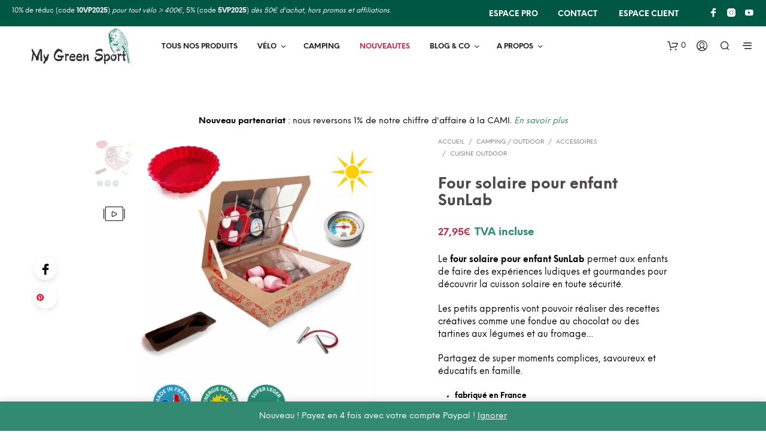

--- FILE ---
content_type: text/html; charset=UTF-8
request_url: https://www.mygreensport.com/produit/four-solaire-pour-enfant-sunlab/
body_size: 86149
content:
<!DOCTYPE html>

<!--[if IE 9]>
<html class="ie ie9" lang="fr-FR">
<![endif]-->

<html lang="fr-FR">

<head>
    <meta charset="UTF-8">
    <meta name="viewport" content="width=device-width, initial-scale=1.0">

    <link rel="profile" href="https://gmpg.org/xfn/11">
    <link rel="pingback" href="https://www.mygreensport.com/xmlrpc.php">

	<link rel="preload" as="font" href="https://www.mygreensport.com/wp-content/themes/shopkeeper/inc/fonts/theme/NeueEinstellung-Regular.woff2" type="font/woff2" crossorigin>
	<link rel="preload" as="font" href="https://www.mygreensport.com/wp-content/themes/shopkeeper/inc/fonts/theme/NeueEinstellung-Bold.woff2" type="font/woff2" crossorigin>
	
    <script type="text/javascript">var spg_ajax = "https://www.mygreensport.com/wp-admin/admin-ajax.php";</script><meta name='robots' content='index, follow, max-image-preview:large, max-snippet:-1, max-video-preview:-1' />
	<style>img:is([sizes="auto" i], [sizes^="auto," i]) { contain-intrinsic-size: 3000px 1500px }</style>
	
<!-- Google Tag Manager for WordPress by gtm4wp.com -->
<script data-cfasync="false" data-pagespeed-no-defer>
	var gtm4wp_datalayer_name = "dataLayer";
	var dataLayer = dataLayer || [];
</script>
<!-- End Google Tag Manager for WordPress by gtm4wp.com -->
	<!-- This site is optimized with the Yoast SEO plugin v25.3 - https://yoast.com/wordpress/plugins/seo/ -->
	<title>Four solaire pour enfant SunLab Fabriqué en France - My Green Sport</title>
<link data-wpr-hosted-gf-parameters="family=Open%20Sans%3A600%2C400%2C400i%7COswald%3A700&amp;display=swap" href="https://www.mygreensport.com/wp-content/cache/fonts/1/google-fonts/css/0/6/3/4565acdcda523d2e73085f7b8bf00.css" rel="stylesheet">
<style id="rocket-critical-css">#colorbox,#cboxOverlay,#cboxWrapper{position:absolute;top:0;left:0;z-index:9999;overflow:hidden;-webkit-transform:translate3d(0,0,0)}#cboxWrapper{max-width:none}#cboxOverlay{position:fixed;width:100%;height:100%}#cboxMiddleLeft,#cboxBottomLeft{clear:left}#cboxContent{position:relative}#cboxTitle{margin:0}#cboxLoadingOverlay,#cboxLoadingGraphic{position:absolute;top:0;left:0;width:100%;height:100%}#colorbox,#cboxContent{box-sizing:content-box;-moz-box-sizing:content-box;-webkit-box-sizing:content-box}#cboxOverlay{background:#000;opacity:0.9;filter:alpha(opacity = 90)}#colorbox{outline:0}#cboxTopLeft{width:14px;height:14px;background:url(https://www.mygreensport.com/wp-content/plugins/wp-colorbox/example5/images/controls.png) no-repeat 0 0}#cboxTopCenter{height:14px;background:url(https://www.mygreensport.com/wp-content/plugins/wp-colorbox/example5/images/border.png) repeat-x top left}#cboxTopRight{width:14px;height:14px;background:url(https://www.mygreensport.com/wp-content/plugins/wp-colorbox/example5/images/controls.png) no-repeat -36px 0}#cboxBottomLeft{width:14px;height:43px;background:url(https://www.mygreensport.com/wp-content/plugins/wp-colorbox/example5/images/controls.png) no-repeat 0 -32px}#cboxBottomCenter{height:43px;background:url(https://www.mygreensport.com/wp-content/plugins/wp-colorbox/example5/images/border.png) repeat-x bottom left}#cboxBottomRight{width:14px;height:43px;background:url(https://www.mygreensport.com/wp-content/plugins/wp-colorbox/example5/images/controls.png) no-repeat -36px -32px}#cboxMiddleLeft{width:14px;background:url(https://www.mygreensport.com/wp-content/plugins/wp-colorbox/example5/images/controls.png) repeat-y -175px 0}#cboxMiddleRight{width:14px;background:url(https://www.mygreensport.com/wp-content/plugins/wp-colorbox/example5/images/controls.png) repeat-y -211px 0}#cboxContent{background:#fff;overflow:visible}#cboxLoadingOverlay{background:url(https://www.mygreensport.com/wp-content/plugins/wp-colorbox/example5/images/loading_background.png) no-repeat center center}#cboxLoadingGraphic{background:url(https://www.mygreensport.com/wp-content/plugins/wp-colorbox/example5/images/loading.gif) no-repeat center center}#cboxTitle{position:absolute;bottom:-25px;left:0;text-align:center;width:100%;font-weight:bold;color:#7C7C7C}#cboxCurrent{position:absolute;bottom:-25px;left:58px;font-weight:bold;color:#7C7C7C}#cboxPrevious,#cboxNext,#cboxSlideshow{border:0;padding:0;margin:0;overflow:visible;position:absolute;bottom:-29px;background:url(https://www.mygreensport.com/wp-content/plugins/wp-colorbox/example5/images/controls.png) no-repeat 0px 0px;width:23px;height:23px;text-indent:-9999px}#cboxPrevious{left:0px;background-position:-51px -25px}#cboxNext{left:27px;background-position:-75px -25px}ol,ul{box-sizing:border-box}.entry-content{counter-reset:footnotes}:root{--wp--preset--font-size--normal:16px;--wp--preset--font-size--huge:42px}.wc-block-product-filter-price-slider__left{grid-area:left-input;-ms-grid-column:1;-ms-grid-row:2}.wc-block-product-filter-price-slider__right{grid-area:right-input;-ms-grid-column:5;-ms-grid-row:2}.wc-block-product-filter-price-slider__range{-ms-grid-column-span:5;--low:0%;--high:100%;--range-color:var(--wc-product-filter-price-slider,currentColor);--track-background:linear-gradient(to right,transparent var(--low),var(--range-color) 0,var(--range-color) var(--high),transparent 0) no-repeat 0 100% /100% 100%;appearance:none;background:transparent;border:0!important;border-radius:4px;clear:both;flex-grow:1;grid-area:price-slider;-ms-grid-column:1;-ms-grid-row:1;height:4px;margin:15px 0;outline:none;padding:0!important;position:relative}#cookie-notice{font-family:-apple-system,BlinkMacSystemFont,Arial,Roboto,"Helvetica Neue",sans-serif;font-weight:400;font-size:13px;text-align:center}#cookie-notice{position:fixed;min-width:100%;height:auto;z-index:100000;letter-spacing:0;line-height:20px;left:0}#cookie-notice,#cookie-notice *{-webkit-box-sizing:border-box;-moz-box-sizing:border-box;box-sizing:border-box}#cookie-notice .cookie-notice-container{display:block}.cn-position-bottom{bottom:0}.cookie-notice-container{padding:15px 30px;text-align:center;width:100%;z-index:2}.cn-close-icon{position:absolute;right:15px;top:50%;margin-top:-10px;width:15px;height:15px;opacity:.5;padding:10px;outline:0}.cn-close-icon:after,.cn-close-icon:before{position:absolute;content:' ';height:15px;width:2px;top:3px;background-color:grey}.cn-close-icon:before{transform:rotate(45deg)}.cn-close-icon:after{transform:rotate(-45deg)}#cookie-notice .cn-button{margin:0 0 0 10px;display:inline-block}.cn-text-container{margin:0 0 6px}.cn-buttons-container,.cn-text-container{display:inline-block}#cookie-notice.cookie-notice-visible.cn-effect-fade{-webkit-animation-name:fadeIn;animation-name:fadeIn}#cookie-notice.cn-effect-fade{-webkit-animation-name:fadeOut;animation-name:fadeOut}@-webkit-keyframes fadeIn{from{opacity:0}to{opacity:1}}@keyframes fadeIn{from{opacity:0}to{opacity:1}}@-webkit-keyframes fadeOut{from{opacity:1}to{opacity:0}}@keyframes fadeOut{from{opacity:1}to{opacity:0}}@media all and (max-width:900px){.cookie-notice-container #cn-notice-buttons,.cookie-notice-container #cn-notice-text{display:block}#cookie-notice .cn-button{margin:0 5px 5px}}@media all and (max-width:480px){.cookie-notice-container{padding:15px 25px}}.stf-flag{display:inline-block;width:40px;height:40px;margin-right:4px;border-radius:2px}.wcva_show_more_link{display:none}.single_variation_wrap div.woocommerce-variation{height:auto!important}:root{--woocommerce:#720eec;--wc-green:#7ad03a;--wc-red:#a00;--wc-orange:#ffba00;--wc-blue:#2ea2cc;--wc-primary:#720eec;--wc-primary-text:#fcfbfe;--wc-secondary:#e9e6ed;--wc-secondary-text:#515151;--wc-highlight:#958e09;--wc-highligh-text:white;--wc-content-bg:#fff;--wc-subtext:#767676;--wc-form-border-color:rgba(32, 7, 7, 0.8);--wc-form-border-radius:4px;--wc-form-border-width:1px}.woocommerce img,.woocommerce-page img{height:auto;max-width:100%}.woocommerce #content div.product div.images,.woocommerce div.product div.images,.woocommerce-page #content div.product div.images,.woocommerce-page div.product div.images{float:left;width:48%}:root{--woocommerce:#720eec;--wc-green:#7ad03a;--wc-red:#a00;--wc-orange:#ffba00;--wc-blue:#2ea2cc;--wc-primary:#720eec;--wc-primary-text:#fcfbfe;--wc-secondary:#e9e6ed;--wc-secondary-text:#515151;--wc-highlight:#958e09;--wc-highligh-text:white;--wc-content-bg:#fff;--wc-subtext:#767676;--wc-form-border-color:rgba(32, 7, 7, 0.8);--wc-form-border-radius:4px;--wc-form-border-width:1px}.woocommerce-store-notice,p.demo_store{position:absolute;top:0;left:0;right:0;margin:0;width:100%;font-size:1em;padding:1em 0;text-align:center;background-color:#720eec;color:#fcfbfe;z-index:99998;box-shadow:0 1px 1em rgba(0,0,0,.2);display:none}.woocommerce-store-notice a,p.demo_store a{color:#fcfbfe;text-decoration:underline}.woocommerce div.product{margin-bottom:0;position:relative}.woocommerce div.product div.images{margin-bottom:2em}.woocommerce div.product div.images img{display:block;width:100%;height:auto;box-shadow:none}.woocommerce div.product div.images.woocommerce-product-gallery{position:relative}.woocommerce div.product div.images .woocommerce-product-gallery__wrapper{margin:0;padding:0}.woocommerce div.product div.images .woocommerce-product-gallery__image:nth-child(n+2){width:25%;display:inline-block}.woocommerce div.product div.images .flex-control-thumbs{overflow:hidden;zoom:1;margin:0;padding:0}.woocommerce div.product div.images .flex-control-thumbs li{width:25%;float:left;margin:0;list-style:none}.woocommerce div.product div.images .flex-control-thumbs li img{opacity:.5;margin:0}.woocommerce div.product div.images .flex-control-thumbs li img.flex-active{opacity:1}.woocommerce div.product .woocommerce-product-gallery--columns-4 .flex-control-thumbs li:nth-child(4n+1){clear:left}.woocommerce div.product .woocommerce-tabs .panel{margin:0 0 2em;padding:0}.woocommerce div.product form.cart .variations select{max-width:100%;min-width:75%;display:inline-block;margin-right:1em;appearance:none;-webkit-appearance:none;-moz-appearance:none;padding-right:3em;background:url([data-uri]) no-repeat;background-size:16px;-webkit-background-size:16px;background-position:calc(100% - 12px) 50%;-webkit-background-position:calc(100% - 12px) 50%}*{-webkit-font-smoothing:antialiased}meta{display:none!important}.pinterest-for-woocommerce-image-wrapper{left:10px;position:absolute;top:10px;z-index:50;opacity:0;visibility:hidden}@media (hover:none){.pinterest-for-woocommerce-image-wrapper{opacity:1;visibility:visible}}body{-webkit-backface-visibility:hidden}@-webkit-keyframes fadeIn{0%{opacity:0}100%{opacity:1}}@-moz-keyframes fadeIn{0%{opacity:0}100%{opacity:1}}@-o-keyframes fadeIn{0%{opacity:0}100%{opacity:1}}@keyframes fadeIn{0%{opacity:0}100%{opacity:1}}@-webkit-keyframes fadeOut{0%{opacity:1}100%{opacity:0}}@-moz-keyframes fadeOut{0%{opacity:1}100%{opacity:0}}@-o-keyframes fadeOut{0%{opacity:1}100%{opacity:0}}@keyframes fadeOut{0%{opacity:1}100%{opacity:0}}.product_layout_classic .product-images-wrapper{position:relative}@media screen and (min-width:64.0625em){.product_layout_classic .product-images-wrapper .woocommerce-product-gallery{display:-webkit-box;display:-ms-flexbox;display:flex}.product_layout_classic .product-images-wrapper .woocommerce-product-gallery .flex-viewport{max-width:84%;width:84%!important}@-moz-document url-prefix(){.product_layout_classic .product-images-wrapper .woocommerce-product-gallery .flex-viewport img{max-width:calc(84% - 0.625rem)}}.product_layout_classic .product-images-wrapper .woocommerce-product-gallery .flex-viewport img{padding-left:1px}.product_layout_classic .product-images-wrapper .woocommerce-product-gallery ol.flex-control-thumbs{-webkit-box-ordinal-group:2;-ms-flex-order:1;order:1;max-height:365px;padding:0 10px 0 0!important;margin:0!important;width:16%!important}.product_layout_classic .product-images-wrapper .woocommerce-product-gallery ol.flex-control-thumbs li{width:100%!important;padding:0 0 10px 0}.product_layout_classic .product-images-wrapper .woocommerce-product-gallery ol.flex-control-thumbs li img{border:0!important;outline:0!important;opacity:1!important;height:auto;-webkit-backface-visibility:hidden;-webkit-transform:translateZ(0) scale(1,1);transform:translateZ(0) scale(1,1)}.product_layout_classic .product-images-wrapper .woocommerce-product-gallery ol.flex-control-thumbs li img.flex-active{opacity:0.2!important}.product_layout_classic .product-images-wrapper .woocommerce-product-gallery .flex-viewport{-webkit-box-ordinal-group:3;-ms-flex-order:2;order:2}}@media screen and (min-width:64.0625em){.product_layout_classic .product_content_wrapper .product-images-wrapper{margin:0!important}}.product_layout_classic .product_content_wrapper .product_infos .product_summary_top .woocommerce-breadcrumb .breadcrump_sep{font-size:10px;padding-left:7px;padding-right:7px}.product_layout_classic .product_content_wrapper .product_infos .product_summary_top .woocommerce-breadcrumb .breadcrump_sep:last-child{display:none}.product_layout_classic .woocommerce-product-gallery ol.flex-control-thumbs{padding:5px 0 0 0!important;margin:0 -5px!important}.product_layout_classic .woocommerce-product-gallery ol.flex-control-thumbs li{padding:5px}.product_layout_classic .woocommerce-product-gallery ol.flex-control-thumbs li img{opacity:1!important;-webkit-backface-visibility:hidden;-webkit-transform:translateZ(0) scale(1,1);transform:translateZ(0) scale(1,1)}.product_layout_classic .woocommerce-product-gallery ol.flex-control-thumbs li img.flex-active{opacity:0.2!important}.product_layout_classic .woocommerce-tabs .panel{margin:0!important}.product_layout_classic .woocommerce-tabs .panel .large-8>h2:first-child{display:none}.product_layout_classic .product-badges{position:absolute;top:12px;margin-left:15px;z-index:998}@media screen and (min-width:1024px){.product_layout_classic .product-badges{z-index:999;top:12px;margin-left:-10px}}ul.sk_social_icons_list{clear:both;display:block;margin:15px 0;padding:0;vertical-align:middle}ul.sk_social_icons_list.right{text-align:right}ul.sk_social_icons_list li.sk_social_icon{display:inline-block;list-style:none;line-height:1;margin:10px 30px 10px 0;padding-top:0!important;vertical-align:middle}ul.sk_social_icons_list li.sk_social_icon:last-child{margin-right:0;margin-bottom:10px}ul.sk_social_icons_list li.sk_social_icon a.sk_social_icon_link{display:block;overflow:visible;line-height:0}.site-top-bar-social-icons-wrapper{display:block;float:right;padding:8px 0}.site-top-bar-social-icons-wrapper ul.sk_social_icons_list{margin:0 0 0 50px}.site-top-bar-social-icons-wrapper ul.sk_social_icons_list li.sk_social_icon{margin:5px 10px 5px 0}.site-top-bar-social-icons-wrapper ul.sk_social_icons_list li.sk_social_icon:last-child{margin-right:0}.site-top-bar-social-icons-wrapper ul.sk_social_icons_list li.sk_social_icon svg{width:16px!important;height:16px!important}@media only screen and (max-width:1201px){.product_socials_wrapper{display:table;width:100%;text-align:center;padding:20px 0;border-top-width:1px;border-top-style:solid}.product_socials_wrapper .product_socials_wrapper_inner,.product_socials_wrapper .share-product-text{display:table-cell;vertical-align:middle;width:50%}.product_socials_wrapper .share-product-text{font-size:10px;text-transform:uppercase;font-weight:bold;text-align:left}.product_socials_wrapper .product_socials_wrapper_inner{text-align:right}.product_socials_wrapper .product_socials_wrapper_inner a{padding-right:10px}}@media only screen and (min-width:1201px){.product_socials_wrapper{position:fixed;top:430px;right:100%;z-index:999;-webkit-animation:slide-in-from-left;animation:slide-in-from-left;-webkit-animation-duration:3s;animation-duration:3s;-webkit-animation-delay:1.5s;animation-delay:1.5s;-webkit-animation-fill-mode:forwards;animation-fill-mode:forwards;-webkit-animation-timing-function:ease-in-out;animation-timing-function:ease-in-out;-webkit-transform:translateX(0);-ms-transform:translateX(0);transform:translateX(0)}.product_socials_wrapper .share-product-text{display:none}.product_socials_wrapper .product_socials_wrapper_inner a{display:block;-webkit-box-shadow:0px 4px 8px 0px rgba(0,0,0,0.1);box-shadow:0px 4px 8px 0px rgba(0,0,0,0.1);border-radius:50%;text-align:center;padding-top:10px;margin:10px 0;width:38px;height:38px}.product_socials_wrapper .product_socials_wrapper_inner a:first-child{margin-top:0}}@-webkit-keyframes slide-in-from-left{0%{-webkit-transform:translateX(-55px);transform:translateX(-55px)}50%{-webkit-transform:translateX(95px);transform:translateX(95px)}75%{-webkit-transform:translateX(95px);transform:translateX(95px)}to{-webkit-transform:translateX(95px);transform:translateX(95px)}}@keyframes slide-in-from-left{0%{-webkit-transform:translateX(-55px);transform:translateX(-55px)}50%{-webkit-transform:translateX(95px);transform:translateX(95px)}75%{-webkit-transform:translateX(95px);transform:translateX(95px)}to{-webkit-transform:translateX(95px);transform:translateX(95px)}}@media screen and (-webkit-min-device-pixel-ratio:0){::i-block-chrome{width:110%;-webkit-transform:translate3d(-5%,0,0);transform:translate3d(-5%,0,0)}::i-block-chrome{-webkit-transform:translate3d(0,0,0);transform:translate3d(0,0,0)}.main-navigation ul ul,::i-block-chrome{-webkit-animation:none!important;-moz-animation:none!important;-o-animation:none!important;-ms-animation:none!important;animation:none!important}}.tablepress{--text-color:#111;--head-text-color:var(--text-color);--head-bg-color:#d9edf7;--odd-text-color:var(--text-color);--odd-bg-color:#fff;--even-text-color:var(--text-color);--even-bg-color:#f9f9f9;--hover-text-color:var(--text-color);--hover-bg-color:#f3f3f3;--border-color:#ddd;--padding:0.5rem;border:none;border-collapse:collapse;border-spacing:0;clear:both;margin:0 auto 1rem;table-layout:auto;width:100%}.tablepress>:not(caption)>*>*{background:none;border:none;box-sizing:border-box;float:none!important;padding:var(--padding);text-align:left;vertical-align:top}.tablepress img{border:none;margin:0;max-width:none;padding:0}.tablepress{--head-active-bg-color:#049cdb;--head-active-text-color:var(--head-text-color);--head-sort-arrow-color:var(--head-active-text-color)}.tablepress{--head-active-bg-color:#328a72}.product_layout_classic .woocommerce-notices-wrapper{margin:30px 0 0 0}@media all and (min-width:1024px){.product_layout_classic .woocommerce-notices-wrapper{margin:0 0 10px 0}}#sfs-footer-wrapper p:empty{display:none}.vc_column-inner::after,.vc_row:after{clear:both}.vc_row:after,.vc_row:before{content:" ";display:table}.vc_column_container{width:100%}.vc_row{margin-left:-15px;margin-right:-15px}.vc_col-sm-12{position:relative;min-height:1px;padding-left:15px;padding-right:15px;box-sizing:border-box}@media (min-width:768px){.vc_col-sm-12{float:left}.vc_col-sm-12{width:100%}}#content .wpb_text_column :last-child,.wpb_text_column :last-child{margin-bottom:0}.wpb_content_element{margin-bottom:35px}.wpb-content-wrapper{margin:0;padding:0;border:none;overflow:unset;display:block}.vc_column-inner::after,.vc_column-inner::before{content:" ";display:table}.vc_column_container{padding-left:0;padding-right:0}.vc_column_container>.vc_column-inner{box-sizing:border-box;padding-left:15px;padding-right:15px;width:100%}@-webkit-keyframes fadeIn{0%{opacity:0}100%{opacity:1}}@keyframes fadeIn{0%{opacity:0}100%{opacity:1}}@-webkit-keyframes fadeOut{0%{opacity:1}100%{opacity:0}}@keyframes fadeOut{0%{opacity:1}100%{opacity:0}}.wpb_column,.wpb_row{position:relative}.uvc-sub-heading div,.uvc-sub-heading p{font-family:inherit!important;font-weight:inherit!important;font-size:inherit!important;color:inherit!important;line-height:inherit!important}.uvc-heading p{word-break:normal;word-wrap:normal;-ms-word-break:normal;-ms-word-wrap:normal}.align-icon *,.uvc-heading *{-webkit-box-sizing:border-box;-moz-box-sizing:border-box;box-sizing:border-box}.vc_row,.wpb_column,.wpb_row{position:relative}.uvc-sub-heading div,.uvc-sub-heading p{font-family:inherit!important;font-weight:inherit!important;font-size:inherit!important;font-style:inherit!important;color:inherit!important;line-height:inherit!important}@font-face{font-family:"Shopkeeper-Icon-Font";src:url(https://www.mygreensport.com/wp-content/themes/shopkeeper/inc/fonts/shopkeeper-icon-font/fonts/Shopkeeper-Icon-Font.woff2?dev9eh) format("woff2"),url(https://www.mygreensport.com/wp-content/themes/shopkeeper/inc/fonts/shopkeeper-icon-font/fonts/Shopkeeper-Icon-Font.ttf?dev9eh) format("truetype"),url(https://www.mygreensport.com/wp-content/themes/shopkeeper/inc/fonts/shopkeeper-icon-font/fonts/Shopkeeper-Icon-Font.woff?dev9eh) format("woff"),url(https://www.mygreensport.com/wp-content/themes/shopkeeper/inc/fonts/shopkeeper-icon-font/fonts/Shopkeeper-Icon-Font.svg?dev9eh#Shopkeeper-Icon-Font) format("svg");font-display:swap;font-weight:normal;font-style:normal}[class*=" spk-icon-"]{font-family:"Shopkeeper-Icon-Font"!important;speak:none;font-style:normal;font-weight:normal;font-variant:normal;text-transform:none;line-height:1;-webkit-font-smoothing:antialiased;-moz-osx-font-smoothing:grayscale}.spk-icon-cart-shopkeeper:before{content:""}.spk-icon-menu:before{content:""}.spk-icon-search:before{content:""}.spk-icon-user-account:before{content:""}html{font-family:sans-serif;font-size:100%;line-height:1.5em;-ms-text-size-adjust:100%;-webkit-text-size-adjust:100%}body{margin:0}footer,header,nav{display:block}h2{font-size:1.5em;line-height:2em;margin:1em 0}h3{font-size:1.17em;line-height:1.2820512821em;margin:1.2820512821em 0}ol,ul{margin:1.5em 0}ul ul{margin:0}ol,ul{padding:0 0 0 40px}p{margin:1.5em 0}a{background-color:transparent;-webkit-text-decoration-skip:objects}b,strong{font-weight:inherit}b,strong{font-weight:bolder}mark{background-color:#ff0;color:#000}img{border-style:none}svg:not(:root){overflow:hidden}button,input,select{font-family:sans-serif;font-size:100%;line-height:1.5em;margin:0}button{overflow:visible}button,select{text-transform:none}[type=submit],button,html [type=button]{-webkit-appearance:button}[type=button]::-moz-focus-inner,[type=submit]::-moz-focus-inner,button::-moz-focus-inner{border-style:none;padding:0}[type=button]:-moz-focusring,[type=submit]:-moz-focusring,button:-moz-focusring{outline:1px dotted ButtonText}input{overflow:visible}[type=checkbox]{-webkit-box-sizing:border-box;box-sizing:border-box;padding:0}::-webkit-file-upload-button{-webkit-appearance:button;font:inherit}html{-webkit-box-sizing:border-box;box-sizing:border-box;font-size:100%}*,:after,:before{-webkit-box-sizing:inherit;box-sizing:inherit}body{margin:0;padding:0;background:#FFFFFF;font-family:"Helvetica Neue",Helvetica,Roboto,Arial,sans-serif;font-weight:normal;line-height:1.5;color:#000000;-webkit-font-smoothing:antialiased;-moz-osx-font-smoothing:grayscale}img{display:inline-block;vertical-align:middle;max-width:100%;height:auto;-ms-interpolation-mode:bicubic}select{-webkit-box-sizing:border-box;box-sizing:border-box;width:100%;border-radius:0}button{padding:0;-webkit-appearance:none;-moz-appearance:none;appearance:none;border:0;border-radius:0;background:transparent;line-height:1}button,input,select{font-family:inherit}.row{max-width:75rem;margin-right:auto;margin-left:auto}.row:after,.row:before{display:table;content:" ";-ms-flex-preferred-size:0;flex-basis:0;-webkit-box-ordinal-group:2;-ms-flex-order:1;order:1}.row:after{clear:both}.row .row{margin-right:-0.625rem;margin-left:-0.625rem}@media print,screen and (min-width:48em){.row .row{margin-right:-0.625rem;margin-left:-0.625rem}}@media print,screen and (min-width:64.0625em){.row .row{margin-right:-0.625rem;margin-left:-0.625rem}}@media screen and (min-width:75.0625em){.row .row{margin-right:-0.625rem;margin-left:-0.625rem}}.row:not(.expanded) .row{max-width:none}.columns{width:100%;float:left;padding-right:0.625rem;padding-left:0.625rem}@media print,screen and (min-width:48em){.columns{padding-right:0.625rem;padding-left:0.625rem}}@media print,screen and (min-width:48em){.medium-12{width:100%}}@media print,screen and (min-width:64.0625em){.large-6{width:50%}.large-8{width:66.6666666667%}.large-12{width:100%}.large-centered{margin-right:auto;margin-left:auto}.large-centered{float:none;clear:both}}@media screen and (min-width:75.0625em){.xlarge-6{width:50%}.xlarge-9{width:75%}.xlarge-10{width:83.3333333333%}.xlarge-centered{margin-right:auto;margin-left:auto}.xlarge-centered{float:none;clear:both}}div,form,h2,h3,li,ol,p,td,th,ul{margin:0;padding:0}p{margin-bottom:1rem;font-size:inherit;line-height:1.6}em,i{font-style:italic;line-height:inherit}b,strong{font-weight:600;line-height:inherit}h2,h3{font-family:inherit;font-style:normal;font-weight:normal;color:inherit}h2{font-size:1.25rem;line-height:1.4;margin-top:0;margin-bottom:0.5rem}h3{font-size:1.1875rem;line-height:1.4;margin-top:0;margin-bottom:0.5rem}@media print,screen and (min-width:48em){h2{font-size:2.5rem}h3{font-size:1.9375rem}}a{line-height:inherit;color:#1779ba;text-decoration:none}a img{border:0}ol,ul{margin-bottom:1rem;list-style-position:outside;line-height:1.6}li{font-size:inherit}ul{margin-left:1.25rem;list-style-type:disc}ol{margin-left:1.25rem}ul ul{margin-left:1.25rem;margin-bottom:0}[type=email],[type=text]{display:block;-webkit-box-sizing:border-box;box-sizing:border-box;width:100%;height:2.4375rem;margin:0 0 1rem;padding:0.5rem;border:1px solid #cacaca;border-radius:0;background-color:#FFFFFF;-webkit-box-shadow:0;box-shadow:0;font-family:inherit;font-size:1rem;font-weight:normal;line-height:1.5;color:#000000;-webkit-appearance:none;-moz-appearance:none;appearance:none}input::-webkit-input-placeholder{color:#cacaca}input::-moz-placeholder{color:#cacaca}input:-ms-input-placeholder{color:#cacaca}input::-ms-input-placeholder{color:#cacaca}[type=button],[type=submit]{-webkit-appearance:none;-moz-appearance:none;appearance:none;border-radius:0}[type=checkbox]{margin:0 0 1rem}label>[type=checkbox]{margin-right:0.5rem}label{display:block;margin:0;font-size:0.875rem;font-weight:normal;line-height:1.8;color:#000000}.input-group{display:-webkit-box;display:-ms-flexbox;display:flex;width:100%;margin-bottom:1rem;-webkit-box-align:stretch;-ms-flex-align:stretch;align-items:stretch}.input-group>:first-child{border-radius:0 0 0 0}.input-group>:last-child>*{border-radius:0 0 0 0}select{height:2.4375rem;margin:0 0 1rem;padding:0.5rem;-webkit-appearance:none;-moz-appearance:none;appearance:none;border:1px solid #cacaca;border-radius:0;background-color:#FFFFFF;font-family:inherit;font-size:1rem;font-weight:normal;line-height:1.5;color:#000000;background-image:url("data:image/svg+xml;utf8,");background-origin:content-box;background-position:right -1rem center;background-repeat:no-repeat;background-size:9px 6px;padding-right:1.5rem}@media screen and (min-width:0\0){select{background-image:url("[data-uri]")}}select::-ms-expand{display:none}@media screen and (max-width:64em){.show-for-large{display:none!important}}body{-ms-word-wrap:break-word;word-wrap:break-word}table{width:100%;margin-bottom:40px;background:none}table thead th{text-transform:uppercase;font-size:13px!important}table tr{text-align:left;border-collapse:collapse}table tr td{border-top-width:1px;border-top-style:solid}table tbody tr:last-child td{border-bottom:none}table thead{background:none}ol,ul{margin-bottom:0}.widget{margin-bottom:50px}.widget_product_search input{margin:0;padding:0 10px}.content-area{padding:85px 0 0 0}@media screen and (min-width:64.0625em) and (max-width:75em){.single-product .content-area{padding:25px 0 0 0}}ol,ul{margin:0.875em 0 0.875em 2.1875em}.single_variation{margin:22px 0 26px}#site-footer{padding:60px 0 30px}.copyright_text{font-size:14px;line-height:20px;padding:0;text-align:center}#site-top-bar{background:#314381;display:block;font-size:13px;color:#fff;overflow:hidden}#site-top-bar.full-topbar{padding-left:20px;padding-right:20px}@media screen and (max-width:64em){#site-top-bar:not(.show-on-mobile){display:none}}#site-top-bar ul{font-size:1em;line-height:1.8em}#site-top-bar .site-top-bar-inner{margin:0 auto}#site-top-bar .site-top-bar-inner:after{content:"";display:block;clear:both}@media screen and (max-width:64em){#site-top-bar .site-top-bar-inner{display:-webkit-box;display:-ms-flexbox;display:flex;padding:10px 0}}@media screen and (max-width:64em){#site-top-bar .site-top-bar-social-icons-wrapper{padding:0;-webkit-box-align:center;-ms-flex-align:center;align-items:center;display:-webkit-inline-box;display:-ms-inline-flexbox;display:inline-flex;-webkit-box-pack:end;-ms-flex-pack:end;justify-content:flex-end;float:none;width:35%}}@media screen and (max-width:55em){#site-top-bar .site-top-bar-social-icons-wrapper{display:none}}#site-top-bar .site-top-message{font-size:13px;padding:0.75em 0;line-height:1.8;float:left;margin-right:35px}@media screen and (max-width:64em){#site-top-bar .site-top-message{font-size:12px;line-height:1.4;width:calc(65% - 15px);margin-right:15px;-webkit-box-align:center;-ms-flex-align:center;align-items:center;float:none;display:-webkit-inline-box;display:-ms-inline-flexbox;display:inline-flex;padding:0}}@media screen and (max-width:55em){#site-top-bar .site-top-message{display:block;margin:0;width:100%;text-align:center}}#site-top-bar .topbar-menu{float:right}#site-top-bar .topbar-menu .site-navigation-top-bar{display:inline-block;font-weight:600;margin-right:-15px;padding:10px 0 9px;vertical-align:middle}@media screen and (max-width:64em){#site-top-bar .topbar-menu .site-navigation-top-bar{display:none}}#site-top-bar .topbar-menu .site-navigation-top-bar>ul{float:left}.top-headers-wrapper{width:100%;z-index:8888;position:relative;border-top:1px solid transparent;margin-top:-1px}.top-headers-wrapper .site-header{position:relative}.top-headers-wrapper .site-header.full-header-width{padding-left:20px;padding-right:20px}.top-headers-wrapper .site-header.full-header-width .row{max-width:100%;padding:0}.top-headers-wrapper .site-header.default .site-header-wrapper{display:-webkit-box;display:-ms-flexbox;display:flex;-webkit-box-align:center;-ms-flex-align:center;align-items:center}.top-headers-wrapper .site-header.default .site-header-wrapper .site-branding{margin-right:35px}.top-headers-wrapper .site-header.default .site-header-wrapper .menu-wrapper{-webkit-box-flex:1;-ms-flex:auto;flex:auto;display:-webkit-box;display:-ms-flexbox;display:flex;-webkit-box-align:center;-ms-flex-align:center;align-items:center;-webkit-box-pack:end;-ms-flex-pack:end;justify-content:flex-end}.top-headers-wrapper .site-header.default .site-header-wrapper .menu-wrapper .main-navigation{-webkit-box-flex:1;-ms-flex:auto;flex:auto}.top-headers-wrapper .site-header .site-header-wrapper{position:relative;margin:0 auto;width:100%}.top-headers-wrapper .site-header .site-header-wrapper ul{font-size:1em;line-height:1.5}.top-headers-wrapper .site-header .site-header-wrapper .site-branding img{width:auto}.top-headers-wrapper .site-header .site-header-wrapper .site-logo{display:block;filter:none;-webkit-filter:blur(0px);-moz-filter:blur(0px);-ms-filter:blur(0px);-webkit-backface-visibility:hidden;-webkit-transform:translateZ(0) scale(1,1)}@media screen and (min-width:64.0625em){.top-headers-wrapper .site-header .site-header-wrapper .mobile-logo{display:none}}.top-headers-wrapper .site-header .site-header-wrapper .site-tools{margin-left:20px}.top-headers-wrapper .site-header .site-header-wrapper .site-tools>ul{margin:0}.top-headers-wrapper .site-header .site-header-wrapper .site-tools>ul>li{display:inline-block;vertical-align:top;margin-left:15px;position:relative;opacity:1}.top-headers-wrapper .site-header .site-header-wrapper .site-tools .tools_button{display:block}.top-headers-wrapper .site-header .site-header-wrapper .site-tools .tools_button_icon{width:20px;line-height:1;display:block;float:left;text-align:left}.top-headers-wrapper .site-header .site-header-wrapper .site-tools .tools_button_icon i{display:inline-block;font-size:18px}.top-headers-wrapper .site-header .site-header-wrapper .site-tools .shopping_bag_items_number{font-size:13px;line-height:1.5;display:block;margin:0 0 0 23px;text-align:left}@media screen and (max-width:64em){.top-headers-wrapper .site-header{padding-top:10px;padding-bottom:10px}.top-headers-wrapper .site-header .site-branding{margin:0!important;max-width:30%}.top-headers-wrapper .site-header .site-branding .site-logo{display:none}.top-headers-wrapper .site-header .site-branding .mobile-logo{display:block;margin:0!important}.top-headers-wrapper .site-header .menu-wrapper{text-align:right}.top-headers-wrapper .site-header .site-logo{display:none}.top-headers-wrapper .site-header .mobile-logo{display:block}.top-headers-wrapper .site-header .site-header-wrapper .site-tools{-webkit-box-flex:1;-ms-flex:auto;flex:auto}.top-headers-wrapper .site-header .site-header-wrapper .site-tools>ul>li{margin-left:20px}.top-headers-wrapper .site-header .site-header-wrapper .site-tools>ul>li:first-child{margin-left:0}.top-headers-wrapper .site-header .site-header-wrapper .site-tools>ul>li .tools_button_icon{width:21px}.top-headers-wrapper .site-header .site-header-wrapper .site-tools>ul>li .tools_button_icon i{font-size:21px}.top-headers-wrapper .site-header .site-header-wrapper .site-tools>ul>li.shopping-bag-button .shopkeeper-mini-cart{opacity:1}.top-headers-wrapper .site-header .site-header-wrapper .site-tools>ul>li .shopping_bag_items_number{margin:0 0 0 27px}}.main-navigation{height:auto;line-height:normal;margin-top:2px}.main-navigation.align_left{text-align:left}.main-navigation ul{padding:0;margin:0;list-style:none;position:relative}.main-navigation ul:after{content:"";clear:both;display:block}.main-navigation ul ul{background:#fff;padding:40px;position:absolute;top:100%;left:0;width:320px;-webkit-box-shadow:-2px 2px 81px -27px rgba(0,0,0,0.29);box-shadow:-2px 2px 81px -27px rgba(0,0,0,0.29)}.main-navigation ul ul li{float:none;text-align:left;display:block;padding:5px 0;border-top:0px solid #ccc;position:relative}.main-navigation ul ul li:first-child{padding-top:0}.main-navigation ul ul li:last-child{border-bottom:0px solid #ccc;padding-bottom:0}.main-navigation ul ul li a{margin:0;padding:0;text-transform:none;font-weight:normal;color:#000;display:inline;width:auto;padding:2px 0;background-size:0;background-repeat:no-repeat}.main-navigation ul li{display:inline-block;white-space:nowrap;position:relative}.main-navigation ul li a{display:inline-block;padding:0 15px 0;text-decoration:none;font-weight:600;text-transform:uppercase;position:relative;width:100%;line-height:1.5;white-space:pre-wrap}.main-navigation>ul{vertical-align:middle;display:inline}.main-navigation>ul>li{position:relative}.main-navigation>ul>li.menu-item-has-children{padding-right:2px;margin-right:10px}.main-navigation>ul>li.menu-item-has-children:after{font-family:Shopkeeper-Icon-Font;font-style:normal;font-weight:600;text-decoration:inherit;content:"\e91b";display:block;position:absolute;right:0;top:0}.main-navigation>ul>li>a{line-height:1.5}.main-navigation>ul li ul{visibility:hidden;opacity:0;z-index:9995}body{overflow-x:hidden}.row{padding:0 20px;max-width:112.5rem}.row .row{padding:0}.wpb_text_column{float:inherit!important}.st-container{overflow-x:hidden}[type=checkbox]{margin:0 10px 0 0}h2,h3{font-weight:600}h2{font-size:1.6875rem;line-height:1.259259em}h3{font-size:1.4375rem;line-height:1.391304em}p{font-size:1rem;line-height:1.5em;margin-bottom:10px}ol,ul,ul li ul{font-family:inherit;font-size:1.125rem;line-height:1.5;list-style-position:outside}table{table-layout:auto}table tr:nth-of-type(2n){background:none}.woocommerce-store-notice,ol,p,p.demo_store,ul,ul li ul{font-size:14px}input{background:none}input[type=email],input[type=text],select{font-size:0.875rem;color:#444;background-color:#fff;border-width:1px;border-style:solid;height:2.5rem;outline:none;margin:0}select{background-image:url(https://www.mygreensport.com/wp-content/themes/shopkeeper/images/down.svg);background-size:28px}::-webkit-input-placeholder{font-weight:normal;color:#a1a1a1}::-moz-placeholder{font-weight:normal;color:#a1a1a1;opacity:1}:-ms-input-placeholder{font-weight:normal;color:#a1a1a1}input:-moz-placeholder{font-weight:normal;color:#a1a1a1}.button,button{text-transform:uppercase;font-size:13px}.button{color:#fff;background:none;font-size:0.875rem;font-weight:600;outline:0;border:none;border-radius:0!important;line-height:1.4;text-align:center;text-transform:uppercase;text-shadow:none!important;-webkit-box-shadow:none!important;box-shadow:none!important;width:100%;min-width:220px;padding:18px 1rem 15px!important}label{text-transform:uppercase;font-size:0.8125rem;font-weight:600;margin-top:8px;margin-bottom:1px;line-height:2em}input[type=checkbox]{width:17px;-moz-appearance:none;appearance:none;-webkit-appearance:none;outline:none;position:relative;border:none;outline-width:0;border-radius:50%;top:3px}input[type=checkbox]:after,input[type=checkbox]:before{content:""}input[type=checkbox]:after{display:block;width:17px;height:17px;border:2px solid #a5a5a5}input[type=checkbox]:after{border-radius:2px;z-index:999}input[type=checkbox]:checked:after{border-color:#ddd}input[type=checkbox]:checked:before{content:"";position:absolute;top:2px;left:6px;display:table;width:5px;height:10px;border:2px solid #fff;border-top-width:0;border-left-width:0;-webkit-transform:rotate(45deg);transform:rotate(45deg)}#site-footer .copyright_text{margin-top:-5px;margin-bottom:26px}.footer-navigation-wrapper{text-align:center}.content-area{position:relative}.entry-content:after{content:"";display:block;clear:both}.widget:first-child{padding-top:0}.widget:last-child{border-bottom:none}@media screen and (max-width:55em){.site-search .search-suggestions-wrapp{margin-top:15px;padding-right:0;padding-left:0;width:100%!important}}.vc_row{margin-top:0;margin-bottom:0}.woocommerce-notices-wrapper:empty{margin:0}.woocommerce-store-notice,p.demo_store{padding:1em 30px}@media screen and (max-width:47.9375em){.st-container{overflow-x:auto}.st-content{overflow-x:hidden}}@media screen and (max-width:47.9375em){.content-area{padding:40px 0 0 0}}@media screen and (min-width:48em){.row{padding:0 50px}.row .row{padding:0}h2{line-height:1.13}h2{font-size:2.3125rem}h3{font-size:1.875rem;line-height:1.2em}p{line-height:1.5;margin-bottom:1.25rem}.button,button,button[type=submit]{width:auto}#site-footer{padding:80px 0 30px}#site-footer .copyright_text{margin-bottom:46px}.widget{margin-bottom:80px}}@media screen and (min-width:64.0625em){#site-footer{position:relative;z-index:99}}.shopkeeper-mini-cart{position:absolute;margin-top:5px;right:-20px;width:0;max-height:0;z-index:8890;background:#ff5943;-webkit-box-shadow:0px 0px 40px -10px rgba(0,0,0,0);box-shadow:0px 0px 40px -10px rgba(0,0,0,0);-webkit-transform:translateZ(0);transform:translateZ(0);overflow:hidden}.shopkeeper-mini-cart .widgettitle{display:none}.shopkeeper-mini-cart ::-webkit-scrollbar{width:12px}.shopkeeper-mini-cart ::-webkit-scrollbar-thumb{background:rgba(0,0,0,0.1)}.shopkeeper-mini-cart .widget.woocommerce.widget_shopping_cart{margin-bottom:0}.shopkeeper-mini-cart .widget.woocommerce.widget_shopping_cart .widget_shopping_cart_content{margin-bottom:0;margin-top:0}.shopkeeper-mini-cart .widget.woocommerce.widget_shopping_cart .widget_shopping_cart_content .woocommerce-mini-cart__empty-message{display:block;padding:120px 0 90px!important;color:#FFF;font-size:13px;-webkit-transform:translateX(0);transform:translateX(0);text-align:center;text-transform:uppercase;font-weight:600}.shopkeeper-mini-cart .widget.woocommerce.widget_shopping_cart .widget_shopping_cart_content .woocommerce-mini-cart__empty-message:before{content:"\e908";display:block;font-family:"Shopkeeper-Icon-Font"!important;font-weight:normal;background:none;font-size:100px;line-height:60px;margin:0 auto;float:none;text-align:center;padding-bottom:35px}@media only screen and (max-width:1023px){.shopkeeper-mini-cart{display:none}}.woocommerce h2{font-size:1.3125rem}.woocommerce h3{font-size:0.875rem}.woocommerce a.button,.woocommerce-page a.button{border:none;color:#fff;font-size:0.8125rem!important;line-height:1.4em;font-smoothing:antialiased;-webkit-font-smoothing:antialiased;-moz-font-smoothing:antialiased}.woocommerce .woocommerce-breadcrumb .breadcrump_sep,.woocommerce-page .woocommerce-breadcrumb .breadcrump_sep{padding-left:7px;padding-right:7px}.woocommerce-tabs [class*=column]+[class*=column]:last-child{margin-right:-1px}.woocommerce #content div.product div.images,.woocommerce div.product div.images,.woocommerce-page #content div.product div.images,.woocommerce-page div.product div.images{width:100%;float:none}.woocommerce-store-notice,p.demo_store{position:fixed;bottom:0;top:auto}.wpb_wrapper:after{content:"";display:block;clear:both}*{font-family:”NeueEinstellung”}@media only screen and (min-width:1024px){.site-branding{margin-left:30px}}.site-branding{text-align:left}.tools_button_icon i{font-size:20px}.woocommerce div.product form.cart .variations select{font-size:0.8rem!important}h2,.woocommerce h2,.woocommerce-page h2{font-size:25px!important}h3,.woocommerce h3,.woocommerce-page h3{font-size:20px!important}.main-navigation a{font-weight:700!important}.site-top-message{font-size:0.7rem!important}.entry-content img{max-width:100%}@-webkit-keyframes smile-3DRotateBottom{from{-webkit-transform:translateY(100%) rotateX(90deg);opacity:0}50%{-webkit-transform:translateY(0) rotateX(0);opacity:1}}@keyframes smile-3DRotateBottom{from{transform:translateY(100%) rotateX(90deg);opacity:0}50%{transform:translateY(0) rotateX(0);opacity:1}}.smile-3DRotateBottom{-webkit-animation-name:smile-3drotatebottom;animation-name:smile-3DRotateBottom;-webkit-perspective:1300px;perspective:1300px;-webkit-transform-style:preserve-3d;transform-style:preserve-3d;-webkit-transform-origin:0 100%;transform-origin:0 100%;-webkit-animation-fill-mode:forwards;animation-fill-mode:forwards;-webkit-animation-timing-function:ease-out;animation-timing-function:ease-out}.cp-modal-popup-container *{-webkit-box-sizing:border-box;-moz-box-sizing:border-box;box-sizing:border-box}.cp-desc-container::after,.cp-form-container::after,.cp-form::after,.cp-modal-body::after,.cp-modal::after,.cp-row::after,.cp-text-container::after,.cp-title-container::after{clear:both}.cp-desc-container::after,.cp-desc-container::before,.cp-form-container::after,.cp-form-container::before,.cp-form::after,.cp-form::before,.cp-modal-body::after,.cp-modal-body::before,.cp-modal::after,.cp-modal::before,.cp-row::after,.cp-row::before,.cp-text-container::after,.cp-text-container::before,.cp-title-container::after,.cp-title-container::before{display:table;content:""}.cp-overlay{position:fixed;width:100%;height:100%;display:none;top:0;bottom:0;left:0;right:0;background:rgba(194,194,194,.1);z-index:9999999999;opacity:0;visibility:hidden}.cp-overlay .cp-modal{opacity:0;visibility:hidden}.cp-modal{width:650px;max-width:100%;z-index:99;display:block;margin:0 auto;position:absolute;top:50%;left:50%;-webkit-transform:translate(-50%,-50%);-moz-transform:translate(-50%,-50%);-ms-transform:translate(-50%,-50%);transform:translate(-50%,-50%);-webkit-perspective:1200px;-moz-perspective:1200px;-ms-perspective:1200px;perspective:1200px;font-style:normal;font-weight:400;font-variant:normal;text-transform:none;line-height:1}.cp-modal-content{display:block;position:relative;z-index:99999;width:100%;overflow:hidden;box-shadow:none}.cp-modal-body{display:block;padding:15px;background:#fff;max-width:100%;overflow:hidden;position:relative;font-size:13px;line-height:1.64;z-index:99999}@media (max-width:768px){.cp-modal{width:80%!important;max-width:100%;height:auto!important}.cp-modal-body{padding:5px 15px}}.cp-modal-body *{font-family:inherit;color:inherit;font-weight:inherit;line-height:inherit;font-size:inherit;font-style:inherit}.cp-row{margin-left:-15px;margin-right:-15px;display:block;position:relative}.cp-desc-container,.cp-title-container{display:block;width:100%;float:left;margin:0 0 25px;padding:10px 0}.cp-info-container{display:block;width:100%;float:left;margin:0;padding:10px 0}@media (max-width:768px){.cp-desc-container,.cp-title-container{margin:0 0 15px}}.cp-description,.cp-title{margin:0;padding:0;display:block!important;word-wrap:break-word}h2.cp-title{font-size:24px;line-height:1.34}.cp-modal-body-overlay{position:absolute;top:0;left:0;bottom:0;right:0;background-color:transparent;opacity:1;width:100%;height:100%;padding:0;z-index:0;border-radius:inherit}.cp-modal-popup-container input{border:1px solid #ddd;box-shadow:none;border-radius:3px;font-family:inherit;padding:10px;outline:0;display:block;margin-bottom:10px;width:100%;max-width:100%}.cp-form input[type=email],.cp-form input[type=text]{-webkit-appearance:none;-moz-appearance:none;-ms-appearance:none;appearance:none}.cp-modal .cp-submit{background-color:#ff4c6b;background-image:none;color:#fff;text-align:center;margin-bottom:0;text-transform:none}@media (max-width:768px){.cp-modal-popup-container input{padding:7px 10px!important}.cp-form .cp-submit,.cp-form input[type=email],.cp-form input[type=text]{margin:0 0 10px!important}.cp-modal-popup-container input:-moz-placeholder,.cp-modal-popup-container input:-ms-input-placeholder,.cp-modal-popup-container input::-moz-placeholder,.cp-modal-popup-container input::-webkit-input-placeholder{line-height:normal}}.cp-overlay-close{position:fixed;right:35px;top:35px;border:0;color:#f7f7f7;outline:0;z-index:999999999999;line-height:1}.cp-overlay-close.cp-adjacent-close{position:absolute;display:inline-block;width:auto;height:auto;padding:0;margin:0;overflow:hidden}.cp-overlay-close.cp-adjacent-close{left:auto;top:0;right:0;-webkit-transform:translate(50%,-50%);-moz-transform:translate(50%,-50%);-ms-transform:translate(50%,-50%);transform:translate(50%,-50%);overflow:visible}.cp-overlay-close.cp-adjacent-close.cp-adjacent-right{left:auto;top:0;right:0;-webkit-transform:translate(50%,-50%);-moz-transform:translate(50%,-50%);-ms-transform:translate(50%,-50%);transform:translate(50%,-50%)}.cp-overlay-close.cp-adjacent-close .cp-default-close{padding:5px;background:#292929;border-radius:50%}.cp-overlay-close img{border:none;border-radius:0;box-shadow:none;padding:0;margin:0;width:100%;max-width:100%;display:block}@media (max-width:768px){.cp-overlay-close{right:10px;top:10px;max-width:32px}}.cp-msg-on-submit{margin-bottom:5px;font-size:13px;line-height:normal;color:#000}.cp-form-processing-wrap{overflow:hidden;display:none;position:absolute;top:0;left:0;bottom:0;right:0;background:rgba(255,255,255,.99);opacity:1;width:100%;padding:0;z-index:99999999}.cp-form-after-submit{width:100%;height:100%}.cp-form-processing{display:block;visibility:hidden;border:1px solid transparent}.cp-msg-on-submit{font-size:18px;display:inline-block;visibility:visible;position:absolute;width:100%;height:100%;z-index:999999999999;border:1px solid transparent}.cp-no-padding{padding:0!important}.cp-form-after-submit,.cp-form-processing,.smile-absolute-loader{border-radius:inherit}.cp_font{line-height:normal}.cp-animate-container,.cp-modal,.cp-modal-content{height:auto}.cp-overlay-background{position:absolute;top:0;left:0;bottom:0;right:0;background-color:transparent;opacity:1;width:100%;height:100%;padding:0;z-index:0;border-radius:inherit}.cp-empty,.cp-empty *{margin:0!important;padding:0!important;line-height:1px!important}.smile-absolute-loader{width:100%;height:100%;background-color:transparent;z-index:99999;visibility:hidden}.smile-absolute-loader{position:absolute}.smile-loader{position:absolute;left:50%;top:50%;-webkit-transform:translate(-50%,-50%);-moz-transform:translate(-50%,-50%);-ms-transform:translate(-50%,-50%);-o-transform:translate(-50%,-50%);transform:translate(-50%,-50%)}.smile-loading-bar{display:inline-block;width:6px;height:29px;border-radius:4px;-webkit-animation:loading 1s ease-in-out infinite;-moz-animation:loading 1s ease-in-out infinite;animation:loading 1s ease-in-out infinite;margin-right:1px}.smile-loading-bar:nth-child(1){background-color:#3498db;-webkit-animation-delay:0;-moz-animation-delay:0;animation-delay:0}.smile-loading-bar:nth-child(2){background-color:#e74c3c;-webkit-animation-delay:90ms;-moz-animation-delay:90ms;animation-delay:90ms}.smile-loading-bar:nth-child(3){background-color:#f1c40f;-webkit-animation-delay:.18s;-moz-animation-delay:.18s;animation-delay:.18s}.smile-loading-bar:nth-child(4){background-color:#2ecc71;-webkit-animation-delay:.27s;-moz-animation-delay:.27s;animation-delay:.27s}@-webkit-keyframes loading{0%{-webkit-transform:scale(1)}20%{-webkit-transform:scale(1,2.2)}40%{-webkit-transform:scale(1)}}@-moz-keyframes loading{0%{-moz-transform:scale(1)}20%{-moz-transform:scale(1,2.2)}40%{-moz-transform:scale(1)}}@keyframes loading{0%{transform:scale(1)}20%{transform:scale(1,2.2)}40%{transform:scale(1)}}.cp-form-container{clear:both;float:none;margin:auto auto 10px auto}.cp-form-container .cp-form-layout-3,.cp-form-container .cp-form-layout-4{margin-left:15px;margin-right:15px}.cp-form-container ::-webkit-input-placeholder{font-family:inherit;line-height:normal;color:inherit;opacity:1}.cp-form-container :-moz-placeholder{font-family:inherit;line-height:normal;color:inherit;opacity:1}.cp-form-container ::-moz-placeholder{font-family:inherit;line-height:normal;color:inherit;opacity:1}.cp-form-container :-ms-input-placeholder{font-family:inherit;line-height:normal;color:inherit;opacity:1}.cp-form-container :placeholder-shown{font-family:inherit;line-height:normal;color:inherit;opacity:1}.cp-form-container .cp-submit{background-color:#ff4c6b;background-image:none;color:#fff;text-align:center;margin-bottom:0;text-transform:none}.cp-form-container label{font-size:14px;line-height:normal;margin-bottom:5px;text-align:left;display:block}.cp-form-container .cp-form-layout-3 label{display:none}.cp-form-container .cp-form-field input{outline:0;box-shadow:none}.cp-form-container .cp-form-field input{font-size:16px;line-height:normal;border:1px solid #ddd;box-shadow:none;border-radius:3px;font-family:inherit;padding:10px;outline:0;display:block;margin:0 0 10px 0;width:100%;max-width:100%}.cp-modal-popup-container .cp-form-field input:not(.cp-checkbox){-webkit-appearance:none;-moz-appearance:none;-ms-appearance:none;appearance:none}@media (max-width:768px){.cp-form-container .cp-form-field input:-moz-placeholder,.cp-form-container .cp-form-field input:-ms-input-placeholder,.cp-form-container .cp-form-field input::-moz-placeholder,.cp-form-container .cp-form-field input::-webkit-input-placeholder{line-height:normal;font-size:.85em!important}}.cp-form-container .cp-submit{width:auto;display:inline-block}.cp-form-container .cp-form-layout-3 .cp-submit{display:block}.cp-form-container .cp-submit-wrap-full .cp-submit{width:100%}.cp-form-container .cp-form-layout-3 label:not(.cp-label){display:none!important}.cp-form-container .cp-form-layout-3 .cp-all-inputs-wrap{padding:0}@media (min-width:768px){.cp-form-container .cp-form-layout-3 .cp-form-field{padding:0 5px 0 5px}.cp-form-container .cp-form-layout-3 .cp-submit-wrap{padding:0 0 0 5px}.cp-form-container .cp-form-layout-3 .cp-form-field:first-child{padding-left:0}.cp-form-container .cp-form-layout-3 .cp-form-field input{margin-bottom:0}}.cp-form-container .cp-all-inputs-wrap{padding:0}.cp-form-container .cp-form-layout-4 .cp-submit-wrap{padding:0}.cp-form-container input:-webkit-autofill{box-shadow:0 0 0 1000px #fff inset!important;-webkit-box-shadow:0 0 0 1000px #fff inset!important}input.cp-input.cp-email{height:auto}.cp-module .col-lg-12,.cp-module .col-lg-3,.cp-module .col-lg-9,.cp-module .col-md-12,.cp-module .col-md-3,.cp-module .col-md-9,.cp-module .col-sm-12,.cp-module .col-sm-3,.cp-module .col-sm-9,.cp-module .col-xs-12{position:relative;min-height:1px;padding-left:15px;padding-right:15px;box-sizing:border-box}.cp-module .col-xs-12{float:left;box-sizing:border-box}.cp-module .col-xs-12{width:100%}@media (min-width:768px){.cp-module .col-sm-12,.cp-module .col-sm-3,.cp-module .col-sm-9{float:left}.cp-module .col-sm-12{width:100%}.cp-module .col-sm-9{width:75%}.cp-module .col-sm-3{width:25%}}@media (min-width:992px){.cp-module .col-md-12,.cp-module .col-md-3,.cp-module .col-md-9{float:left}.cp-module .col-md-12{width:100%}.cp-module .col-md-9{width:75%}.cp-module .col-md-3{width:25%}}@media (min-width:1200px){.cp-module .col-lg-12,.cp-module .col-lg-3,.cp-module .col-lg-9{float:left}.cp-module .col-lg-12{width:100%}.cp-module .col-lg-9{width:75%}.cp-module .col-lg-3{width:25%}}.cp-form input[name=cp_set_hp]{display:none}.footable.table,.footable.table *{box-sizing:border-box}.footable.table th{text-align:left}.footable.table{margin-bottom:20px;max-width:100%;width:100%}.footable.table tbody tr td,.footable.table tr th{word-break:keep-all}.footable.table>colgroup+thead>tr:first-child>th{border-top:0}.footable.table>tbody>tr>td,.footable.table>thead>tr>th{border-top:1px solid transparent;line-height:1.42857143;padding:8px;vertical-align:top}.footable.table>thead>tr>th{border-bottom:2px solid #ddd;vertical-align:bottom}.footable .btn{background-image:none;border:1px solid transparent;border-radius:4px;display:inline-block;font-size:14px;font-weight:400;line-height:1.42857143;margin-bottom:0;overflow:visible;padding:6px 12px;text-align:center;text-transform:none;touch-action:manipulation;vertical-align:middle;white-space:nowrap}.footable .btn-default{background-color:#fff;border-color:#ccc;color:#333}.footable .btn-primary{background-color:#337ab7;border-color:#2e6da4;color:#fff}.footable .caret{border-left:4px solid transparent;border-right:4px solid transparent;border-top:4px solid;display:inline-block;height:0;margin-left:2px;vertical-align:middle;width:0}.footable .btn .caret{margin-left:0}.form-group{margin-bottom:15px}.footable .form-control{background-color:#fff;background-image:none;border:1px solid #ccc;border-radius:4px;box-shadow:inset 0 1px 1px rgba(0,0,0,.075);color:#555;display:block;font-family:inherit;font-size:14px;height:34px;line-height:1.42857143;margin:0;padding:6px 12px;width:100%}.footable .input-group{border-collapse:separate;display:table;position:relative}.footable .input-group .form-control{float:left;margin-bottom:0;position:relative;width:100%;z-index:2}.footable .input-group-btn{font-size:0;position:relative;white-space:nowrap}.footable .input-group-btn{vertical-align:middle;white-space:nowrap;width:1%}.footable .input-group .form-control,.footable .input-group-btn{display:table-cell}.footable .input-group-btn:last-child>.btn,.footable .input-group-btn>.btn+.btn{margin-left:-1px}.footable .input-group-btn>.btn{position:relative}.footable .input-group .form-control:first-child,.footable .input-group-btn:last-child>.btn:not(:last-child):not(.dropdown-toggle){border-bottom-right-radius:0;border-top-right-radius:0}.footable .input-group-btn:last-child>.btn,.footable .input-group-btn:last-child>.dropdown-toggle{border-bottom-left-radius:0;border-top-left-radius:0}.footable .checkbox{display:block;margin-bottom:10px;margin-top:10px;position:relative}.footable .checkbox label{font-weight:400;margin-bottom:0;max-width:100%;min-height:20px;padding-left:20px}.footable .checkbox input[type=checkbox]{line-height:normal;margin:4px 0 0 -20px;position:absolute}.footable .dropdown-menu{-webkit-background-clip:padding-box;background-clip:padding-box;background-color:#fff;border:1px solid #ccc;border:1px solid rgba(0,0,0,.15);border-radius:4px;box-shadow:0 6px 12px rgba(0,0,0,.175);display:none;float:left;font-size:14px;left:0;list-style:none;margin:2px 0 0;min-width:160px;padding:5px 0;position:absolute;text-align:left;top:100%;z-index:1000}.footable .dropdown-menu-right{left:auto;right:0}.footable .dropdown-menu>li>a{clear:both;color:#333;display:block;font-weight:400;line-height:1.42857143;padding:3px 20px;white-space:nowrap}.footable .sr-only{clip:rect(0,0,0,0);border:0;height:1px;margin:-1px;overflow:hidden;padding:0;position:absolute;width:1px}@media (min-width:768px),print{.footable .form-inline .form-group{display:inline-block;margin-bottom:0;vertical-align:middle}.footable .form-inline .form-control{display:inline-block;vertical-align:middle;width:auto}.footable .form-inline .input-group{display:inline-table;vertical-align:middle}.footable .form-inline .input-group .form-control,.footable .form-inline .input-group .input-group-btn{width:auto}.footable .form-inline .input-group>.form-control{width:100%}}table.footable{border-collapse:collapse;border-spacing:0;position:relative;width:100%}table.footable>thead>tr.footable-filtering>th{border-bottom-width:1px;font-weight:400}table.footable.footable-filtering-right>thead>tr.footable-filtering>th,table.footable>thead>tr.footable-filtering>th{text-align:right}table.footable>thead>tr.footable-filtering>th div.form-group{margin-bottom:0}table.footable>thead>tr.footable-filtering>th div.input-group{width:100%}table.footable>thead>tr.footable-filtering>th ul.dropdown-menu>li>a.checkbox{display:block;margin:0;position:relative}table.footable>thead>tr.footable-filtering>th ul.dropdown-menu>li>a.checkbox>label{display:block;padding-left:20px}table.footable>thead>tr.footable-filtering>th ul.dropdown-menu>li>a.checkbox input[type=checkbox]{margin-left:-20px;position:absolute}@media (min-width:768px){table.footable>thead>tr.footable-filtering>th div.input-group{width:auto}table.footable>thead>tr.footable-filtering>th div.form-group{margin-left:2px;margin-right:2px}}table.footable>thead>tr>th.footable-sortable{padding-right:30px;position:relative}th.footable-sortable>span.fooicon{margin-top:-7px;opacity:0;position:absolute;right:0;top:50%}.foo-table{table-layout:auto}.foo-table.footable.table>thead>tr>th{padding:.92857143em .78571429em}.foo-table .form-inline{display:block!important;margin-bottom:0}.foo-table tr.footable-filtering th{overflow:visible!important}.foo-table button.btn.btn-default.dropdown-toggle{left:0;right:0;top:0}.foo-table button.btn.btn-default.dropdown-toggle:after{content:"";display:none!important}.foo-table li.dropdown-header{color:#333;padding-bottom:5px;padding-left:20px}.foo-table ul.dropdown-menu.dropdown-menu-right li:last-child a{border-bottom:0!important;box-shadow:none}.foo-table .form-group.footable-filtering-search .input-group-btn>button{height:34px!important;margin:0!important;padding:6px 12px!important}.foo-table .form-group.footable-filtering-search input.form-control{margin-bottom:0!important}.foo-table tbody tr td,.foo-table tbody tr:nth-child(2n) td,.foo-table tbody tr:nth-child(odd) td{background-color:transparent}.footable_parent{overflow-x:auto;width:100%}.footable_parent table.foo-table.vertical_centered tbody>tr>td,.footable_parent table.foo-table.vertical_centered thead>tr>th{vertical-align:middle}.footable_parent .fooicon:before{background-repeat:no-repeat;content:"";display:inline-block;height:12px;width:12px}.footable_parent .fooicon-search:before{background-image:url(https://www.mygreensport.com/wp-content/plugins/ninja-tables/assets/images/search-outline.svg?bba4a2929dd97ff32db8b3efa135d0c3);height:16px;width:16px}.footable_parent .fooicon-sort:before{background-color:#000;mask-image:url(https://www.mygreensport.com/wp-content/plugins/ninja-tables/assets/images/caret-up-down-outline.svg?a1d0648c69b9fb12540b9f6bd9735738);-webkit-mask-image:url(https://www.mygreensport.com/wp-content/plugins/ninja-tables/assets/images/caret-up-down-outline.svg?a1d0648c69b9fb12540b9f6bd9735738)}.semantic_ui .ui.table{background:#fff;border:1px solid rgba(34,36,38,.15);border-collapse:separate;border-radius:.28571429rem;border-spacing:0;box-shadow:none;color:rgba(0,0,0,.87);margin:1em 0;text-align:left;width:100%}.semantic_ui .ui.table:first-child{margin-top:0}.semantic_ui .ui.table:last-child{margin-bottom:0}.semantic_ui .ui.table thead{box-shadow:none}.semantic_ui .ui.table thead th{background:#f9fafb;border-bottom:1px solid rgba(34,36,38,.1);border-left:none;color:rgba(0,0,0,.87);font-style:none;font-weight:700;padding:.92857143em .78571429em;text-align:inherit;text-transform:none;vertical-align:inherit}.semantic_ui .ui.table thead tr>th:first-child{border-left:none}.semantic_ui .ui.table thead tr:first-child>th:first-child{border-radius:.28571429rem 0 0 0}.semantic_ui .ui.table thead tr:first-child>th:last-child{border-radius:0 .28571429rem 0 0}.semantic_ui .ui.table thead tr:first-child>th:only-child{border-radius:.28571429rem .28571429rem 0 0}.semantic_ui .ui.table tr td{border-top:1px solid rgba(34,36,38,.1)}.semantic_ui .ui.table tr:first-child td{border-top:none}.semantic_ui .ui.table td{padding:.78571429em;text-align:inherit}.semantic_ui .ui.striped.table tbody tr:nth-child(2n){background-color:rgba(0,0,50,.02)}.semantic_ui .ui.compact.table th{padding-left:.7em;padding-right:.7em}.semantic_ui .ui.compact.table td{padding:.5em .7em}.semantic_ui .ui.table{font-size:1em}.ninja_footable tbody,.ninja_footable td,.ninja_footable th,.ninja_footable.table{border:unset}.cp-modal-body.cp-modal-every-design{background-color:transparent}.cp-modal-every-design .cp-text-container{padding:20px 20px;text-align:center}.cp-modal-every-design .cp-short-desc-container{display:block;width:100%;float:left}.cp-modal-every-design .cp-short-description{color:#43a78d;font-size:20px;font-family:"Palatino Linotype","Book Antiqua",Palatino,serif;line-height:1;font-weight:600}.cp-modal-every-design .cp-desc-container{padding:0 20px}.cp-modal-every-design .cp-title-container{margin-bottom:10px}.cp-modal-every-design .cp-title{margin:0;font-size:52px;font-family:"Palatino Linotype","Book Antiqua",Palatino,serif;line-height:1.15;font-weight:600;color:#686868}.cp-modal-every-design .cp-description,.cp-modal-every-design .cp-form-container{font-family:"Palatino Linotype","Book Antiqua",Palatino,serif;font-size:24px;line-height:1.25;color:#676767}.cp-modal-every-design .cp-info-container{font-family:"Palatino Linotype","Book Antiqua",Palatino,serif;color:#444;margin-bottom:0;margin-top:0;padding:0;font-size:14px}.cp-modal-every-design .form-main{max-width:85%;margin:0 auto;float:none}.cp-modal-every-design .cp-submit{background-color:#03b185;color:#fff;font-family:"Palatino Linotype","Book Antiqua",Palatino,serif;font-weight:600;font-size:15px;line-height:1.38;outline:0}.cp-modal-every-design .cp-form-container{padding-bottom:10px}.cp-modal-every-design form.smile-optin-form{margin-bottom:0}@media (min-width:768px){.cp-modal-body.cp-modal-every-design{text-align:center}.cp-modal-every-design .cp-form-container{padding:0 10px}.cp-modal-every-design .form-main{max-width:100%}}@media (max-width:610px){.cp-modal-every-design .cp-info-container{margin-top:0;padding-top:0}}.wpb_column,.wpb_row{position:relative}.cp-jugaad.cp-modal-body{background-color:rgba(0,0,0,0)}.cp-jugaad .cp-text-center{text-align:center}.cp-jugaad.cp-modal-body{padding:0}.cp-jugaad.cp-modal-body .cp-row{margin:0;overflow:hidden}.cp-jugaad.cp-modal-body>.cp-row.cp-block{display:block}.cp-jugaad .cp-row.cp-block .cp-content-section,.cp-jugaad .cp-row.cp-block .cp-form-section{display:block;float:left;padding:15px}.cp-jugaad .cp-title-container{margin-bottom:0}.cp-jugaad .cp-title,.cp-jugaad h2.cp-title{margin:0;font-size:32px;font-family:Montserrat,sans-serif;color:#03b185;line-height:1.15;word-break:break-word}.cp-jugaad .cp-desc-container,.cp-jugaad .cp-description,.cp-jugaad .cp-form-container,.cp-jugaad .cp-short-title-container,.cp-jugaad .modal-note-container,.cp-jugaad .modal-note-container-2{font-family:Roboto,sans-serif;font-size:18px;line-height:1.64;color:#888;word-break:break-word}.cp-jugaad .cp-short-title-container{font-size:16px;padding-bottom:10px}.cp-jugaad .cp-desc-container{margin-bottom:0}.cp-jugaad .modal-note-container,.cp-jugaad .modal-note-container-2{display:block;width:100%;float:left;margin:0;padding:10px 0 0;font-size:12px}.cp-jugaad .form_bottom .cp-form-container{padding:0 15px 0 15px}.cp-jugaad .cp-form-container{padding:0 15px 0 15px;position:relative;margin-bottom:0}.cp-jugaad .cp-submit{background-color:#03b185;color:#fff;font-weight:600;font-size:20px;line-height:1.38;border-radius:3px;outline:0}.cp-jugaad .cp-submit{background-color:#ff4c6b;background-image:none;color:#fff;border:none}.cp-modal .cp-jugaad .cp-submit{display:inline-block;margin-right:0;line-height:1.45;margin-top:0}.cp-jugaad .form-main{padding:0;margin:0}.cp-jugaad .cp-content-section-overlay,.cp-jugaad .cp-form-section-overlay{position:absolute;top:0;bottom:0;right:0;left:0;height:100%;width:100%;min-height:100vh}.cp-jugaad .cp-form-separator{z-index:9}.cp-jugaad form.smile-optin-form{margin-bottom:0}.cp-jugaad .cp-form-separator.cp-fs-horizontal{position:absolute;-webkit-transform:none;-moz-transform:none;-ms-transform:none;transform:none;top:auto;bottom:auto;height:auto;left:0;width:100%}.cp-jugaad .cp-form-separator.cp-fs-horizontal-content{-webkit-transform:rotate(0);-moz-transform:rotate(0);-ms-transform:rotate(0);transform:rotate(0)}.cp-jugaad .cp-form-separator.cp-fs-horizontal-content.upward{-webkit-transform:rotate(180deg);-moz-transform:rotate(180deg);-ms-transform:rotate(180deg);transform:rotate(180deg)}.cp-jugaad .cp-row::after,.cp-jugaad .cp-row::before{display:table;content:initial}.cp-jugaad .cp-modal-note,.cp-jugaad .cp-short-title{padding:0 15px;color:#fff;text-align:center}.cp-jugaad .cp-modal-body-overlay{z-index:99}.cp-jugaad .cp-form-container,.cp-jugaad .cp-jugaad-text-container,.cp-jugaad .cp-modal-note,.cp-jugaad .cp-short-title{z-index:999;position:relative}.cp-jugaad .cp-jugaad-text-container{padding:0 10px}@media (max-width:767px){.cp-jugaad .cp-form-separator{position:absolute;top:50%;-webkit-transform:translateY(-50%);-moz-transform:translateY(-50%);-ms-transform:translateY(-50%);transform:translateY(-50%);bottom:auto;height:auto;left:0;width:100%}}</style>
	<meta name="description" content="Le Four solaire pour enfant SunLab, fabriqué en France, permet aux enfants de tester la cuisson solaire avec des recettes gourmandes et ludiques." />
	<link rel="canonical" href="https://www.mygreensport.com/produit/four-solaire-pour-enfant-sunlab/" />
	<meta property="og:locale" content="fr_FR" />
	<meta property="og:type" content="product" />
	<meta property="og:title" content="four solaire" />
	<meta property="og:description" content="Le four solaire SunGood est fabriqué en France.100 % écologique, il utilise l&#039;énergie du soleil pour la cuisson de vos aliments. " />
	<meta property="og:url" content="https://www.mygreensport.com/produit/four-solaire-pour-enfant-sunlab/" />
	<meta property="og:site_name" content="My Green Sport" />
	<meta property="article:publisher" content="https://www.facebook.com/mygreensport/" />
	<meta property="article:modified_time" content="2024-05-24T15:07:54+00:00" />
	<meta property="og:image" content="https://www.mygreensport.com/wp-content/uploads/2018/11/four-solaire-sungood-fb-2.jpg" />
	<meta property="og:image:width" content="1200" />
	<meta property="og:image:height" content="637" />
	<meta property="og:image:type" content="image/jpeg" />
	<meta name="twitter:card" content="summary_large_image" />
	<meta name="twitter:image" content="https://www.mygreensport.com/wp-content/uploads/2018/11/four-solaire-sungood-FB.jpg" />
	<meta name="twitter:site" content="@MYGREENSPORT" />
	<meta name="twitter:label1" content="Durée de lecture estimée" />
	<meta name="twitter:data1" content="3 minutes" />
	<script type="application/ld+json" class="yoast-schema-graph">{"@context":"https://schema.org","@graph":[{"@type":"WebPage","@id":"https://www.mygreensport.com/produit/four-solaire-pour-enfant-sunlab/","url":"https://www.mygreensport.com/produit/four-solaire-pour-enfant-sunlab/","name":"Four solaire pour enfant SunLab Fabriqué en France - My Green Sport","isPartOf":{"@id":"https://www.mygreensport.com/#website"},"primaryImageOfPage":{"@id":"https://www.mygreensport.com/produit/four-solaire-pour-enfant-sunlab/#primaryimage"},"image":{"@id":"https://www.mygreensport.com/produit/four-solaire-pour-enfant-sunlab/#primaryimage"},"thumbnailUrl":"https://www.mygreensport.com/wp-content/uploads/2020/12/four-solaire-pour-enfant-sunlab-logo.jpg","datePublished":"2020-12-07T11:13:15+00:00","dateModified":"2024-05-24T15:07:54+00:00","description":"Le Four solaire pour enfant SunLab, fabriqué en France, permet aux enfants de tester la cuisson solaire avec des recettes gourmandes et ludiques.","breadcrumb":{"@id":"https://www.mygreensport.com/produit/four-solaire-pour-enfant-sunlab/#breadcrumb"},"inLanguage":"fr-FR","potentialAction":[{"@type":"ReadAction","target":["https://www.mygreensport.com/produit/four-solaire-pour-enfant-sunlab/"]}]},{"@type":"ImageObject","inLanguage":"fr-FR","@id":"https://www.mygreensport.com/produit/four-solaire-pour-enfant-sunlab/#primaryimage","url":"https://www.mygreensport.com/wp-content/uploads/2020/12/four-solaire-pour-enfant-sunlab-logo.jpg","contentUrl":"https://www.mygreensport.com/wp-content/uploads/2020/12/four-solaire-pour-enfant-sunlab-logo.jpg","width":1200,"height":1500,"caption":"four solaire pour enfant SunLab"},{"@type":"BreadcrumbList","@id":"https://www.mygreensport.com/produit/four-solaire-pour-enfant-sunlab/#breadcrumb","itemListElement":[{"@type":"ListItem","position":1,"name":"Accueil","item":"https://www.mygreensport.com/"},{"@type":"ListItem","position":2,"name":"La boutique de My Green Sport","item":"https://www.mygreensport.com/boutique/"},{"@type":"ListItem","position":3,"name":"Four solaire pour enfant SunLab"}]},{"@type":"WebSite","@id":"https://www.mygreensport.com/#website","url":"https://www.mygreensport.com/","name":"My Green Sport","description":"Articles de sport éco-responsables et durables","publisher":{"@id":"https://www.mygreensport.com/#organization"},"potentialAction":[{"@type":"SearchAction","target":{"@type":"EntryPoint","urlTemplate":"https://www.mygreensport.com/?s={search_term_string}"},"query-input":{"@type":"PropertyValueSpecification","valueRequired":true,"valueName":"search_term_string"}}],"inLanguage":"fr-FR"},{"@type":"Organization","@id":"https://www.mygreensport.com/#organization","name":"My green sport chez Mine de talents","url":"https://www.mygreensport.com/","logo":{"@type":"ImageObject","inLanguage":"fr-FR","@id":"https://www.mygreensport.com/#/schema/logo/image/","url":"https://www.mygreensport.com/wp-content/uploads/2019/03/logo-600-60.jpg","contentUrl":"https://www.mygreensport.com/wp-content/uploads/2019/03/logo-600-60.jpg","width":600,"height":60,"caption":"My green sport chez Mine de talents"},"image":{"@id":"https://www.mygreensport.com/#/schema/logo/image/"},"sameAs":["https://www.facebook.com/mygreensport/","https://x.com/MYGREENSPORT","https://www.instagram.com/mygreensport/","https://www.linkedin.com/company/my-green-sport/","https://fr.pinterest.com/MyGreenSport/","https://www.youtube.com/channel/UC_GCxTeJSTeFgSutki7MhtA"]}]}</script>
	<!-- / Yoast SEO plugin. -->


<link rel='dns-prefetch' href='//assets.pinterest.com' />
<link rel='dns-prefetch' href='//fonts.googleapis.com' />
<link href='https://fonts.gstatic.com' crossorigin rel='preconnect' />
<link rel="alternate" type="application/rss+xml" title="My Green Sport &raquo; Flux" href="https://www.mygreensport.com/feed/" />
<link rel="alternate" type="application/rss+xml" title="My Green Sport &raquo; Flux des commentaires" href="https://www.mygreensport.com/comments/feed/" />
<link data-minify="1" rel='preload'  href='https://www.mygreensport.com/wp-content/cache/min/1/wp-content/plugins/woocommerce-product-addons_origine/assets/css/frontend.css?ver=1764934121' data-rocket-async="style" as="style" onload="this.onload=null;this.rel='stylesheet'" onerror="this.removeAttribute('data-rocket-async')"  type='text/css' media='all' />
<link data-minify="1" rel='preload'  href='https://www.mygreensport.com/wp-content/cache/background-css/1/www.mygreensport.com/wp-content/cache/min/1/wp-content/plugins/wp-colorbox/example5/colorbox.css?ver=1764934077&wpr_t=1766436105' data-rocket-async="style" as="style" onload="this.onload=null;this.rel='stylesheet'" onerror="this.removeAttribute('data-rocket-async')"  type='text/css' media='all' />
<style id='wp-emoji-styles-inline-css' type='text/css'>

	img.wp-smiley, img.emoji {
		display: inline !important;
		border: none !important;
		box-shadow: none !important;
		height: 1em !important;
		width: 1em !important;
		margin: 0 0.07em !important;
		vertical-align: -0.1em !important;
		background: none !important;
		padding: 0 !important;
	}
</style>
<link rel='preload'  href='https://www.mygreensport.com/wp-includes/css/dist/block-library/style.min.css?ver=6.8.1' data-rocket-async="style" as="style" onload="this.onload=null;this.rel='stylesheet'" onerror="this.removeAttribute('data-rocket-async')"  type='text/css' media='all' />
<style id='wp-block-library-theme-inline-css' type='text/css'>
.wp-block-audio :where(figcaption){color:#555;font-size:13px;text-align:center}.is-dark-theme .wp-block-audio :where(figcaption){color:#ffffffa6}.wp-block-audio{margin:0 0 1em}.wp-block-code{border:1px solid #ccc;border-radius:4px;font-family:Menlo,Consolas,monaco,monospace;padding:.8em 1em}.wp-block-embed :where(figcaption){color:#555;font-size:13px;text-align:center}.is-dark-theme .wp-block-embed :where(figcaption){color:#ffffffa6}.wp-block-embed{margin:0 0 1em}.blocks-gallery-caption{color:#555;font-size:13px;text-align:center}.is-dark-theme .blocks-gallery-caption{color:#ffffffa6}:root :where(.wp-block-image figcaption){color:#555;font-size:13px;text-align:center}.is-dark-theme :root :where(.wp-block-image figcaption){color:#ffffffa6}.wp-block-image{margin:0 0 1em}.wp-block-pullquote{border-bottom:4px solid;border-top:4px solid;color:currentColor;margin-bottom:1.75em}.wp-block-pullquote cite,.wp-block-pullquote footer,.wp-block-pullquote__citation{color:currentColor;font-size:.8125em;font-style:normal;text-transform:uppercase}.wp-block-quote{border-left:.25em solid;margin:0 0 1.75em;padding-left:1em}.wp-block-quote cite,.wp-block-quote footer{color:currentColor;font-size:.8125em;font-style:normal;position:relative}.wp-block-quote:where(.has-text-align-right){border-left:none;border-right:.25em solid;padding-left:0;padding-right:1em}.wp-block-quote:where(.has-text-align-center){border:none;padding-left:0}.wp-block-quote.is-large,.wp-block-quote.is-style-large,.wp-block-quote:where(.is-style-plain){border:none}.wp-block-search .wp-block-search__label{font-weight:700}.wp-block-search__button{border:1px solid #ccc;padding:.375em .625em}:where(.wp-block-group.has-background){padding:1.25em 2.375em}.wp-block-separator.has-css-opacity{opacity:.4}.wp-block-separator{border:none;border-bottom:2px solid;margin-left:auto;margin-right:auto}.wp-block-separator.has-alpha-channel-opacity{opacity:1}.wp-block-separator:not(.is-style-wide):not(.is-style-dots){width:100px}.wp-block-separator.has-background:not(.is-style-dots){border-bottom:none;height:1px}.wp-block-separator.has-background:not(.is-style-wide):not(.is-style-dots){height:2px}.wp-block-table{margin:0 0 1em}.wp-block-table td,.wp-block-table th{word-break:normal}.wp-block-table :where(figcaption){color:#555;font-size:13px;text-align:center}.is-dark-theme .wp-block-table :where(figcaption){color:#ffffffa6}.wp-block-video :where(figcaption){color:#555;font-size:13px;text-align:center}.is-dark-theme .wp-block-video :where(figcaption){color:#ffffffa6}.wp-block-video{margin:0 0 1em}:root :where(.wp-block-template-part.has-background){margin-bottom:0;margin-top:0;padding:1.25em 2.375em}
</style>
<style id='classic-theme-styles-inline-css' type='text/css'>
/*! This file is auto-generated */
.wp-block-button__link{color:#fff;background-color:#32373c;border-radius:9999px;box-shadow:none;text-decoration:none;padding:calc(.667em + 2px) calc(1.333em + 2px);font-size:1.125em}.wp-block-file__button{background:#32373c;color:#fff;text-decoration:none}
</style>
<style id='qsm-quiz-style-inline-css' type='text/css'>


</style>
<link data-minify="1" rel='preload'  href='https://www.mygreensport.com/wp-content/cache/min/1/wp-content/plugins/woocommerce/assets/client/blocks/woocommerce/add-to-cart-form-style.css?ver=1764934077' data-rocket-async="style" as="style" onload="this.onload=null;this.rel='stylesheet'" onerror="this.removeAttribute('data-rocket-async')"  type='text/css' media='all' />
<style id='woocommerce-product-button-style-inline-css' type='text/css'>
.wp-block-button.wc-block-components-product-button{align-items:center;display:flex;flex-direction:column;gap:12px;justify-content:center;white-space:normal;word-break:break-word}.wp-block-button.wc-block-components-product-button.is-style-outline .wp-block-button__link{border:2px solid}.wp-block-button.wc-block-components-product-button.is-style-outline .wp-block-button__link:not(.has-text-color){color:currentColor}.wp-block-button.wc-block-components-product-button.is-style-outline .wp-block-button__link:not(.has-background){background-color:transparent;background-image:none}.wp-block-button.wc-block-components-product-button.has-custom-width .wp-block-button__link{box-sizing:border-box}.wp-block-button.wc-block-components-product-button.wp-block-button__width-25 .wp-block-button__link{width:25%}.wp-block-button.wc-block-components-product-button.wp-block-button__width-50 .wp-block-button__link{width:50%}.wp-block-button.wc-block-components-product-button.wp-block-button__width-75 .wp-block-button__link{width:75%}.wp-block-button.wc-block-components-product-button.wp-block-button__width-100 .wp-block-button__link{width:100%}.wp-block-button.wc-block-components-product-button .wp-block-button__link{display:inline-flex;font-size:1em;justify-content:center;text-align:center;white-space:normal;width:auto;word-break:break-word}.wp-block-button.wc-block-components-product-button a[hidden]{display:none}@keyframes slideOut{0%{transform:translateY(0)}to{transform:translateY(-100%)}}@keyframes slideIn{0%{opacity:0;transform:translateY(90%)}to{opacity:1;transform:translate(0)}}.wp-block-button.wc-block-components-product-button.align-left{align-items:flex-start}.wp-block-button.wc-block-components-product-button.align-right{align-items:flex-end}.wp-block-button.wc-block-components-product-button .wc-block-components-product-button__button{align-items:center;border-style:none;display:inline-flex;justify-content:center;line-height:inherit;overflow:hidden;white-space:normal;word-break:break-word}.wp-block-button.wc-block-components-product-button .wc-block-components-product-button__button span.wc-block-slide-out{animation:slideOut .1s linear 1 normal forwards}.wp-block-button.wc-block-components-product-button .wc-block-components-product-button__button span.wc-block-slide-in{animation:slideIn .1s linear 1 normal}.wp-block-button.wc-block-components-product-button .wc-block-components-product-button__button--placeholder{background-color:currentColor!important;border:0!important;border-radius:.25rem;box-shadow:none;color:currentColor!important;display:block;line-height:1;max-width:100%!important;min-height:3em;min-width:8em;opacity:.15;outline:0!important;overflow:hidden!important;pointer-events:none;position:relative!important;width:100%;z-index:1}.wp-block-button.wc-block-components-product-button .wc-block-components-product-button__button--placeholder>*{visibility:hidden}.wp-block-button.wc-block-components-product-button .wc-block-components-product-button__button--placeholder:after{animation:loading__animation 1.5s ease-in-out infinite;background-image:linear-gradient(90deg,currentColor,hsla(0,0%,96%,.302),currentColor);background-repeat:no-repeat;content:" ";display:block;height:100%;left:0;position:absolute;right:0;top:0;transform:translateX(-100%)}@keyframes loading__animation{to{transform:translateX(100%)}}@media screen and (prefers-reduced-motion:reduce){.wp-block-button.wc-block-components-product-button .wc-block-components-product-button__button--placeholder{animation:none}}.wc-block-all-products .wp-block-button.wc-block-components-product-button{margin-bottom:12px}.theme-twentytwentyone .editor-styles-wrapper .wc-block-components-product-button .wp-block-button__link{background-color:var(--button--color-background);border-color:var(--button--color-background);color:var(--button--color-text)}

</style>
<style id='woocommerce-product-collection-style-inline-css' type='text/css'>
.wp-block-woocommerce-product-collection .wc-block-components-product-stock-indicator{text-align:center}.wc-block-components-notice-banner .wc-block-components-button.wc-block-components-notice-banner__dismiss[hidden]{display:none}

</style>
<style id='woocommerce-product-filters-style-inline-css' type='text/css'>
:where(.wc-block-product-filters){--top-padding:var(--wp-admin--admin-bar--height);display:inline-flex}@media(max-width:782px){:where(.wc-block-product-filters){--top-padding:var(--adminbar-mobile-padding,0)}}:where(.wc-block-product-filters) .wc-block-product-filters__close-overlay,:where(.wc-block-product-filters) .wc-block-product-filters__open-overlay{align-items:center;background:transparent;border:transparent;color:inherit;display:flex;font-size:.875em;padding:0}:where(.wc-block-product-filters) .wc-block-product-filters__close-overlay svg,:where(.wc-block-product-filters) .wc-block-product-filters__open-overlay svg{fill:currentColor}:where(.wc-block-product-filters) .wc-block-product-filters__close-overlay span,:where(.wc-block-product-filters) .wc-block-product-filters__open-overlay span{padding:0 5px}:where(.wc-block-product-filters) .wc-block-product-filters__open-overlay svg{height:var(--wc-product-filters-overlay-icon-size,1.5em);width:var(--wc-product-filters-overlay-icon-size,1.5em)}:where(.wc-block-product-filters) .wc-block-product-filters__overlay{background-color:transparent;inset:0;pointer-events:none;position:fixed;top:var(--top-padding);transition:background-color .5s;z-index:9999}:where(.wc-block-product-filters) .wc-block-product-filters__overlay-wrapper{height:100%;position:relative;width:100%}:where(.wc-block-product-filters) .wc-block-product-filters__overlay-dialog{background-color:var(--wc-product-filters-overlay-background-color,var(--wc-product-filters-background-color,var(--wp--preset--color--base,#fff)));color:var(--wc-product-filters-overlay-text-color,var(--wc-product-filters-text-color,var(--wp--preset--color--base,#111)));display:flex!important;flex-direction:column;gap:var(--wp--preset--spacing--40);inset:0;max-height:100%;position:absolute;transform:translateY(100vh);transition:none}:where(.wc-block-product-filters) .wc-block-product-filters__overlay-header{display:flex;flex-flow:row-reverse;padding:var(--wp--preset--spacing--30) var(--wp--preset--spacing--40) 0}:where(.wc-block-product-filters) .wc-block-product-filters__overlay-content{display:flex;flex-direction:column;flex-grow:1;gap:var(--wc-product-filter-block-spacing,var(--wp--style--block-gap,1.2rem));overflow-y:scroll;padding:0 var(--wp--preset--spacing--40)}:where(.wc-block-product-filters) .wc-block-product-filters__overlay-content>:first-child{margin-top:0}:where(.wc-block-product-filters) .wc-block-product-filters__overlay-footer{box-shadow:0 -4px 8px 0 rgba(0,0,0,.102);padding:var(--wp--preset--spacing--30) var(--wp--preset--spacing--40)}:where(.wc-block-product-filters) .wc-block-product-filters__apply{width:100%}:where(.wc-block-product-filters).is-overlay-opened .wc-block-product-filters__overlay{background-color:rgba(95,95,95,.35);pointer-events:auto;z-index:9999}:where(.wc-block-product-filters).is-overlay-opened .wc-block-product-filters__overlay-dialog{color:var(--wc-product-filters-overlay-color,inherit);transform:translateY(0);transition:transform .5s}@media(min-width:601px){:where(.wc-block-product-filters),:where(.wc-block-product-filters).is-overlay-opened{display:flex}:where(.wc-block-product-filters) .wc-block-product-filters__open-overlay,:where(.wc-block-product-filters) .wc-block-product-filters__overlay-footer,:where(.wc-block-product-filters) .wc-block-product-filters__overlay-header,:where(.wc-block-product-filters).is-overlay-opened .wc-block-product-filters__open-overlay,:where(.wc-block-product-filters).is-overlay-opened .wc-block-product-filters__overlay-footer,:where(.wc-block-product-filters).is-overlay-opened .wc-block-product-filters__overlay-header{display:none}:where(.wc-block-product-filters) .wc-block-product-filters__overlay,:where(.wc-block-product-filters).is-overlay-opened .wc-block-product-filters__overlay{background:inherit;color:inherit;inset:0;pointer-events:auto;position:relative;transition:none}:where(.wc-block-product-filters) .wc-block-product-filters__overlay-wrapper,:where(.wc-block-product-filters).is-overlay-opened .wc-block-product-filters__overlay-wrapper{background:inherit;color:inherit;height:auto;width:auto}:where(.wc-block-product-filters) .wc-block-product-filters__overlay-dialog,:where(.wc-block-product-filters).is-overlay-opened .wc-block-product-filters__overlay-dialog{background:inherit;color:inherit;position:relative;transform:none}:where(.wc-block-product-filters) .wc-block-product-filters__overlay-content,:where(.wc-block-product-filters).is-overlay-opened .wc-block-product-filters__overlay-content{background:inherit;color:inherit;flex-grow:1;overflow:visible;padding:0}}@media(max-width:600px){:where(.wc-block-product-filters) .wc-block-product-filters__overlay-content .wp-block-group{display:block}:where(.wc-block-product-filters) .wc-block-product-filters__overlay-content .wp-block-group>div{margin:20px 0}}.wc-block-product-filter--hidden{display:none}

</style>
<link data-minify="1" rel='preload'  href='https://www.mygreensport.com/wp-content/cache/min/1/wp-content/plugins/woocommerce/assets/client/blocks/woocommerce/product-filter-price-slider-style.css?ver=1764934077' data-rocket-async="style" as="style" onload="this.onload=null;this.rel='stylesheet'" onerror="this.removeAttribute('data-rocket-async')"  type='text/css' media='all' />
<style id='woocommerce-product-filter-removable-chips-style-inline-css' type='text/css'>
.wc-block-product-filter-removable-chips.is-vertical .wc-block-product-filter-removable-chips__items{flex-direction:column}.wc-block-product-filter-removable-chips.is-content-justification-center .wc-block-product-filter-removable-chips__items{justify-content:center}.wc-block-product-filter-removable-chips.is-content-justification-right .wc-block-product-filter-removable-chips__items{justify-content:flex-end}.wc-block-product-filter-removable-chips.is-content-justification-space-between .wc-block-product-filter-removable-chips__items{justify-content:space-between}.wc-block-product-filter-removable-chips.is-horizontal .wc-block-product-filter-removable-chips__items{width:100%}.wc-block-product-filter-removable-chips__items{color:var(--wc-product-filter-removable-chips-text,currentColor);display:inline-flex;flex-wrap:wrap;gap:4px;list-style:none;margin:0;padding:0}.wc-block-product-filter-removable-chips__items .wc-block-product-filter-removable-chips__item{align-items:center;appearance:none;background:var(--wc-product-filter-removable-chips-background,transparent);border:1px solid var(--wc-product-filter-removable-chips-border,color-mix(in srgb,currentColor 20%,transparent));border-radius:2px;display:flex;font-size:.875em;gap:8px;justify-content:space-between;padding:.25em .75em}.wc-block-product-filter-removable-chips__items .wc-block-product-filter-removable-chips__item .wc-block-product-filter-removable-chips__remove{align-items:center;background-color:transparent;border:none;color:var(--wc-product-filter-removable-chips-text,currentColor);cursor:pointer;display:flex;margin:0;padding:0}.wc-block-product-filter-removable-chips__items .wc-block-product-filter-removable-chips__item .wc-block-product-filter-removable-chips__remove .wc-block-product-filter-removable-chips__remove-icon{fill:currentColor}

</style>
<style id='woocommerce-product-filter-checkbox-list-style-inline-css' type='text/css'>
.wc-block-product-filter-checkbox-list__list{list-style:none outside;margin:0;padding:0}.wc-block-product-filter-checkbox-list__label{align-items:center;display:inline-flex;gap:.625em}.wc-block-product-filter-checkbox-list__item .wc-block-product-filter-checkbox-list__label{margin-bottom:0}:where(.wc-block-product-filter-checkbox-list__input-wrapper){display:block;position:relative}.wc-block-product-filter-checkbox-list__input-wrapper:before{background:currentColor;border-radius:2px;content:"";height:1em;left:0;opacity:.1;pointer-events:none;position:absolute;top:0;width:1em}.has-option-element-color .wc-block-product-filter-checkbox-list__input-wrapper:before{display:none}input[type=checkbox].wc-block-product-filter-checkbox-list__input{appearance:none;background:var(--wc-product-filter-checkbox-list-option-element,transparent);border:1px solid var(--wc-product-filter-checkbox-list-option-element-border,transparent);border-radius:2px;color:inherit;cursor:pointer;display:block;font-size:inherit;height:1em;margin:0;width:1em}input[type=checkbox].wc-block-product-filter-checkbox-list__input:focus{outline-color:var(--wc-product-filter-checkbox-list-option-element-border,currentColor);outline-width:1px}svg.wc-block-product-filter-checkbox-list__mark{box-sizing:border-box;color:var(--wc-product-filter-checkbox-list-option-element-selected,currentColor);display:none;height:1em;left:0;padding:.2em;position:absolute;top:0;width:1em}input[type=checkbox].wc-block-product-filter-checkbox-list__input:checked:after,input[type=checkbox].wc-block-product-filter-checkbox-list__input:checked:before{content:none}input[type=checkbox].wc-block-product-filter-checkbox-list__input:checked+.wc-block-product-filter-checkbox-list__mark{display:block;pointer-events:none}:where(.wc-block-product-filter-checkbox-list__text-wrapper){align-items:center;display:inline-flex;font-size:.875em;gap:4px}.wc-block-product-filter-checkbox-list__show-more{appearance:none;background:transparent;border:none;font-family:inherit;padding:0;text-decoration:underline}

</style>
<style id='woocommerce-product-filter-chips-style-inline-css' type='text/css'>
:where(.wc-block-product-filter-chips__items){display:flex;flex-wrap:wrap;gap:4px}.wc-block-product-filter-chips__item{appearance:none;background:transparent;border:1px solid color-mix(in srgb,currentColor 20%,transparent);border-radius:2px;color:var(--wc-product-filter-chips-text,currentColor);cursor:pointer;font-family:inherit;font-size:.875em;padding:4px 8px}.has-chip-text-color .wc-block-product-filter-chips__item{color:var(--wc-product-filter-chips-text)}.has-chip-background-color .wc-block-product-filter-chips__item{background:var(--wc-product-filter-chips-background)}.has-chip-border-color .wc-block-product-filter-chips__item{border-color:var(--wc-product-filter-chips-border)}.wc-block-product-filter-chips__item[aria-checked=true]{background:currentColor}.has-selected-chip-text-color .wc-block-product-filter-chips__item[aria-checked=true]{color:var(--wc-product-filter-chips-selected-text)}.has-selected-chip-background-color .wc-block-product-filter-chips__item[aria-checked=true]{background:var(--wc-product-filter-chips-selected-background)}.has-selected-chip-border-color .wc-block-product-filter-chips__item[aria-checked=true]{border-color:var(--wc-product-filter-chips-selected-border)}:where(.wc-block-product-filter-chips__label){align-items:center;display:inline-flex;gap:4px}.wc-block-product-filter-chips:not(.has-selected-chip-text-color) .wc-block-product-filter-chips__item[aria-checked=true]>.wc-block-product-filter-chips__label{filter:invert(100%)}.wc-block-product-filter-chips__show-more{appearance:none;background:transparent;border:none;font-family:inherit;padding:0;text-decoration:underline}

</style>
<link data-minify="1" rel='preload'  href='https://www.mygreensport.com/wp-content/cache/min/1/wp-content/plugins/woocommerce/assets/client/blocks/woocommerce/product-gallery-style.css?ver=1764934077' data-rocket-async="style" as="style" onload="this.onload=null;this.rel='stylesheet'" onerror="this.removeAttribute('data-rocket-async')"  type='text/css' media='all' />
<style id='woocommerce-product-template-style-inline-css' type='text/css'>
.wc-block-product-template{list-style:none;margin-bottom:0;margin-top:0;max-width:100%;padding:0}.wc-block-product-template.wc-block-product-template{background:none}.wc-block-product-template.is-flex-container{display:flex;flex-direction:row;flex-wrap:wrap;gap:1.25em}.wc-block-product-template.is-flex-container>li{list-style:none;margin:0;width:100%}@media(min-width:600px){.wc-block-product-template.is-flex-container.is-flex-container.columns-2>li{width:calc(50% - .625em)}.wc-block-product-template.is-flex-container.is-flex-container.columns-3>li{width:calc(33.33333% - .83333em)}.wc-block-product-template.is-flex-container.is-flex-container.columns-4>li{width:calc(25% - .9375em)}.wc-block-product-template.is-flex-container.is-flex-container.columns-5>li{width:calc(20% - 1em)}.wc-block-product-template.is-flex-container.is-flex-container.columns-6>li{width:calc(16.66667% - 1.04167em)}}.wc-block-product-template__responsive{grid-gap:1.25em;display:grid}.wc-block-product-template__responsive.columns-2{grid-template-columns:repeat(auto-fill,minmax(max(150px,calc(50% - .625em)),1fr))}.wc-block-product-template__responsive.columns-3{grid-template-columns:repeat(auto-fill,minmax(max(150px,calc(33.33333% - .83333em)),1fr))}.wc-block-product-template__responsive.columns-4{grid-template-columns:repeat(auto-fill,minmax(max(150px,calc(25% - .9375em)),1fr))}.wc-block-product-template__responsive.columns-5{grid-template-columns:repeat(auto-fill,minmax(max(150px,calc(20% - 1em)),1fr))}.wc-block-product-template__responsive.columns-6{grid-template-columns:repeat(auto-fill,minmax(max(150px,calc(16.66667% - 1.04167em)),1fr))}.wc-block-product-template__responsive>li{margin-block-start:0}:where(.wc-block-product-template .wc-block-product)>:not(:last-child){margin-bottom:.75rem;margin-top:0}.is-product-collection-layout-list .wc-block-product:not(:last-child){margin-bottom:1.2rem}

</style>
<link data-minify="1" rel='preload'  href='https://www.mygreensport.com/wp-content/cache/min/1/wp-content/plugins/shopkeeper-portfolio/includes/blocks/portfolio/assets/css/style.css?ver=1764934077' data-rocket-async="style" as="style" onload="this.onload=null;this.rel='stylesheet'" onerror="this.removeAttribute('data-rocket-async')"  type='text/css' media='all' />
<style id='global-styles-inline-css' type='text/css'>
:root{--wp--preset--aspect-ratio--square: 1;--wp--preset--aspect-ratio--4-3: 4/3;--wp--preset--aspect-ratio--3-4: 3/4;--wp--preset--aspect-ratio--3-2: 3/2;--wp--preset--aspect-ratio--2-3: 2/3;--wp--preset--aspect-ratio--16-9: 16/9;--wp--preset--aspect-ratio--9-16: 9/16;--wp--preset--color--black: #000000;--wp--preset--color--cyan-bluish-gray: #abb8c3;--wp--preset--color--white: #ffffff;--wp--preset--color--pale-pink: #f78da7;--wp--preset--color--vivid-red: #cf2e2e;--wp--preset--color--luminous-vivid-orange: #ff6900;--wp--preset--color--luminous-vivid-amber: #fcb900;--wp--preset--color--light-green-cyan: #7bdcb5;--wp--preset--color--vivid-green-cyan: #00d084;--wp--preset--color--pale-cyan-blue: #8ed1fc;--wp--preset--color--vivid-cyan-blue: #0693e3;--wp--preset--color--vivid-purple: #9b51e0;--wp--preset--gradient--vivid-cyan-blue-to-vivid-purple: linear-gradient(135deg,rgba(6,147,227,1) 0%,rgb(155,81,224) 100%);--wp--preset--gradient--light-green-cyan-to-vivid-green-cyan: linear-gradient(135deg,rgb(122,220,180) 0%,rgb(0,208,130) 100%);--wp--preset--gradient--luminous-vivid-amber-to-luminous-vivid-orange: linear-gradient(135deg,rgba(252,185,0,1) 0%,rgba(255,105,0,1) 100%);--wp--preset--gradient--luminous-vivid-orange-to-vivid-red: linear-gradient(135deg,rgba(255,105,0,1) 0%,rgb(207,46,46) 100%);--wp--preset--gradient--very-light-gray-to-cyan-bluish-gray: linear-gradient(135deg,rgb(238,238,238) 0%,rgb(169,184,195) 100%);--wp--preset--gradient--cool-to-warm-spectrum: linear-gradient(135deg,rgb(74,234,220) 0%,rgb(151,120,209) 20%,rgb(207,42,186) 40%,rgb(238,44,130) 60%,rgb(251,105,98) 80%,rgb(254,248,76) 100%);--wp--preset--gradient--blush-light-purple: linear-gradient(135deg,rgb(255,206,236) 0%,rgb(152,150,240) 100%);--wp--preset--gradient--blush-bordeaux: linear-gradient(135deg,rgb(254,205,165) 0%,rgb(254,45,45) 50%,rgb(107,0,62) 100%);--wp--preset--gradient--luminous-dusk: linear-gradient(135deg,rgb(255,203,112) 0%,rgb(199,81,192) 50%,rgb(65,88,208) 100%);--wp--preset--gradient--pale-ocean: linear-gradient(135deg,rgb(255,245,203) 0%,rgb(182,227,212) 50%,rgb(51,167,181) 100%);--wp--preset--gradient--electric-grass: linear-gradient(135deg,rgb(202,248,128) 0%,rgb(113,206,126) 100%);--wp--preset--gradient--midnight: linear-gradient(135deg,rgb(2,3,129) 0%,rgb(40,116,252) 100%);--wp--preset--font-size--small: 13px;--wp--preset--font-size--medium: 20px;--wp--preset--font-size--large: 36px;--wp--preset--font-size--x-large: 42px;--wp--preset--spacing--20: 0.44rem;--wp--preset--spacing--30: 0.67rem;--wp--preset--spacing--40: 1rem;--wp--preset--spacing--50: 1.5rem;--wp--preset--spacing--60: 2.25rem;--wp--preset--spacing--70: 3.38rem;--wp--preset--spacing--80: 5.06rem;--wp--preset--shadow--natural: 6px 6px 9px rgba(0, 0, 0, 0.2);--wp--preset--shadow--deep: 12px 12px 50px rgba(0, 0, 0, 0.4);--wp--preset--shadow--sharp: 6px 6px 0px rgba(0, 0, 0, 0.2);--wp--preset--shadow--outlined: 6px 6px 0px -3px rgba(255, 255, 255, 1), 6px 6px rgba(0, 0, 0, 1);--wp--preset--shadow--crisp: 6px 6px 0px rgba(0, 0, 0, 1);}:where(.is-layout-flex){gap: 0.5em;}:where(.is-layout-grid){gap: 0.5em;}body .is-layout-flex{display: flex;}.is-layout-flex{flex-wrap: wrap;align-items: center;}.is-layout-flex > :is(*, div){margin: 0;}body .is-layout-grid{display: grid;}.is-layout-grid > :is(*, div){margin: 0;}:where(.wp-block-columns.is-layout-flex){gap: 2em;}:where(.wp-block-columns.is-layout-grid){gap: 2em;}:where(.wp-block-post-template.is-layout-flex){gap: 1.25em;}:where(.wp-block-post-template.is-layout-grid){gap: 1.25em;}.has-black-color{color: var(--wp--preset--color--black) !important;}.has-cyan-bluish-gray-color{color: var(--wp--preset--color--cyan-bluish-gray) !important;}.has-white-color{color: var(--wp--preset--color--white) !important;}.has-pale-pink-color{color: var(--wp--preset--color--pale-pink) !important;}.has-vivid-red-color{color: var(--wp--preset--color--vivid-red) !important;}.has-luminous-vivid-orange-color{color: var(--wp--preset--color--luminous-vivid-orange) !important;}.has-luminous-vivid-amber-color{color: var(--wp--preset--color--luminous-vivid-amber) !important;}.has-light-green-cyan-color{color: var(--wp--preset--color--light-green-cyan) !important;}.has-vivid-green-cyan-color{color: var(--wp--preset--color--vivid-green-cyan) !important;}.has-pale-cyan-blue-color{color: var(--wp--preset--color--pale-cyan-blue) !important;}.has-vivid-cyan-blue-color{color: var(--wp--preset--color--vivid-cyan-blue) !important;}.has-vivid-purple-color{color: var(--wp--preset--color--vivid-purple) !important;}.has-black-background-color{background-color: var(--wp--preset--color--black) !important;}.has-cyan-bluish-gray-background-color{background-color: var(--wp--preset--color--cyan-bluish-gray) !important;}.has-white-background-color{background-color: var(--wp--preset--color--white) !important;}.has-pale-pink-background-color{background-color: var(--wp--preset--color--pale-pink) !important;}.has-vivid-red-background-color{background-color: var(--wp--preset--color--vivid-red) !important;}.has-luminous-vivid-orange-background-color{background-color: var(--wp--preset--color--luminous-vivid-orange) !important;}.has-luminous-vivid-amber-background-color{background-color: var(--wp--preset--color--luminous-vivid-amber) !important;}.has-light-green-cyan-background-color{background-color: var(--wp--preset--color--light-green-cyan) !important;}.has-vivid-green-cyan-background-color{background-color: var(--wp--preset--color--vivid-green-cyan) !important;}.has-pale-cyan-blue-background-color{background-color: var(--wp--preset--color--pale-cyan-blue) !important;}.has-vivid-cyan-blue-background-color{background-color: var(--wp--preset--color--vivid-cyan-blue) !important;}.has-vivid-purple-background-color{background-color: var(--wp--preset--color--vivid-purple) !important;}.has-black-border-color{border-color: var(--wp--preset--color--black) !important;}.has-cyan-bluish-gray-border-color{border-color: var(--wp--preset--color--cyan-bluish-gray) !important;}.has-white-border-color{border-color: var(--wp--preset--color--white) !important;}.has-pale-pink-border-color{border-color: var(--wp--preset--color--pale-pink) !important;}.has-vivid-red-border-color{border-color: var(--wp--preset--color--vivid-red) !important;}.has-luminous-vivid-orange-border-color{border-color: var(--wp--preset--color--luminous-vivid-orange) !important;}.has-luminous-vivid-amber-border-color{border-color: var(--wp--preset--color--luminous-vivid-amber) !important;}.has-light-green-cyan-border-color{border-color: var(--wp--preset--color--light-green-cyan) !important;}.has-vivid-green-cyan-border-color{border-color: var(--wp--preset--color--vivid-green-cyan) !important;}.has-pale-cyan-blue-border-color{border-color: var(--wp--preset--color--pale-cyan-blue) !important;}.has-vivid-cyan-blue-border-color{border-color: var(--wp--preset--color--vivid-cyan-blue) !important;}.has-vivid-purple-border-color{border-color: var(--wp--preset--color--vivid-purple) !important;}.has-vivid-cyan-blue-to-vivid-purple-gradient-background{background: var(--wp--preset--gradient--vivid-cyan-blue-to-vivid-purple) !important;}.has-light-green-cyan-to-vivid-green-cyan-gradient-background{background: var(--wp--preset--gradient--light-green-cyan-to-vivid-green-cyan) !important;}.has-luminous-vivid-amber-to-luminous-vivid-orange-gradient-background{background: var(--wp--preset--gradient--luminous-vivid-amber-to-luminous-vivid-orange) !important;}.has-luminous-vivid-orange-to-vivid-red-gradient-background{background: var(--wp--preset--gradient--luminous-vivid-orange-to-vivid-red) !important;}.has-very-light-gray-to-cyan-bluish-gray-gradient-background{background: var(--wp--preset--gradient--very-light-gray-to-cyan-bluish-gray) !important;}.has-cool-to-warm-spectrum-gradient-background{background: var(--wp--preset--gradient--cool-to-warm-spectrum) !important;}.has-blush-light-purple-gradient-background{background: var(--wp--preset--gradient--blush-light-purple) !important;}.has-blush-bordeaux-gradient-background{background: var(--wp--preset--gradient--blush-bordeaux) !important;}.has-luminous-dusk-gradient-background{background: var(--wp--preset--gradient--luminous-dusk) !important;}.has-pale-ocean-gradient-background{background: var(--wp--preset--gradient--pale-ocean) !important;}.has-electric-grass-gradient-background{background: var(--wp--preset--gradient--electric-grass) !important;}.has-midnight-gradient-background{background: var(--wp--preset--gradient--midnight) !important;}.has-small-font-size{font-size: var(--wp--preset--font-size--small) !important;}.has-medium-font-size{font-size: var(--wp--preset--font-size--medium) !important;}.has-large-font-size{font-size: var(--wp--preset--font-size--large) !important;}.has-x-large-font-size{font-size: var(--wp--preset--font-size--x-large) !important;}
:where(.wp-block-post-template.is-layout-flex){gap: 1.25em;}:where(.wp-block-post-template.is-layout-grid){gap: 1.25em;}
:where(.wp-block-columns.is-layout-flex){gap: 2em;}:where(.wp-block-columns.is-layout-grid){gap: 2em;}
:root :where(.wp-block-pullquote){font-size: 1.5em;line-height: 1.6;}
</style>
<link data-minify="1" rel='preload'  href='https://www.mygreensport.com/wp-content/cache/min/1/wp-content/plugins/drapeaux/flagstyle.css?ver=1764934077' data-rocket-async="style" as="style" onload="this.onload=null;this.rel='stylesheet'" onerror="this.removeAttribute('data-rocket-async')"  type='text/css' media='all' />
<link data-minify="1" rel='preload'  href='https://www.mygreensport.com/wp-content/cache/min/1/wp-content/plugins/hookmeup/public/assets/css/hmu-public.css?ver=1764934077' data-rocket-async="style" as="style" onload="this.onload=null;this.rel='stylesheet'" onerror="this.removeAttribute('data-rocket-async')"  type='text/css' media='all' />
<link data-minify="1" rel='preload'  href='https://www.mygreensport.com/wp-content/cache/min/1/wp-content/plugins/woocommerce-colororimage-variation-select/assets/css/shop-frontend.css?ver=1764934092' data-rocket-async="style" as="style" onload="this.onload=null;this.rel='stylesheet'" onerror="this.removeAttribute('data-rocket-async')"  type='text/css' media='all' />
<link data-minify="1" rel='preload'  href='https://www.mygreensport.com/wp-content/cache/min/1/wp-content/plugins/woocommerce/assets/css/woocommerce-layout.css?ver=1764934077' data-rocket-async="style" as="style" onload="this.onload=null;this.rel='stylesheet'" onerror="this.removeAttribute('data-rocket-async')"  type='text/css' media='all' />
<link data-minify="1" rel='preload'  href='https://www.mygreensport.com/wp-content/cache/min/1/wp-content/plugins/woocommerce/assets/css/woocommerce-smallscreen.css?ver=1764934077' data-rocket-async="style" as="style" onload="this.onload=null;this.rel='stylesheet'" onerror="this.removeAttribute('data-rocket-async')"  type='text/css' media='only screen and (max-width: 767px)' />
<link data-minify="1" rel='preload'  href='https://www.mygreensport.com/wp-content/cache/background-css/1/www.mygreensport.com/wp-content/cache/min/1/wp-content/plugins/woocommerce/assets/css/woocommerce.css?ver=1764934077&wpr_t=1766436105' data-rocket-async="style" as="style" onload="this.onload=null;this.rel='stylesheet'" onerror="this.removeAttribute('data-rocket-async')"  type='text/css' media='all' />
<style id='woocommerce-inline-inline-css' type='text/css'>
.woocommerce form .form-row .required { visibility: visible; }
</style>

<link data-minify="1" rel='preload'  href='https://www.mygreensport.com/wp-content/cache/background-css/1/www.mygreensport.com/wp-content/cache/min/1/wp-content/plugins/woo-guaranteed-reviews-company/assets/css/main.css?ver=1764934077&wpr_t=1766436105' data-rocket-async="style" as="style" onload="this.onload=null;this.rel='stylesheet'" onerror="this.removeAttribute('data-rocket-async')"  type='text/css' media='all' />
<link rel='preload'  href='//www.mygreensport.com/wp-content/plugins/pinterest-for-woocommerce/assets/css/frontend/pinterest-for-woocommerce-pins.min.css?ver=1.4.20' data-rocket-async="style" as="style" onload="this.onload=null;this.rel='stylesheet'" onerror="this.removeAttribute('data-rocket-async')"  type='text/css' media='all' />
<link data-minify="1" rel='preload'  href='https://www.mygreensport.com/wp-content/cache/min/1/wp-content/plugins/woocommerce/assets/css/brands.css?ver=1764934077' data-rocket-async="style" as="style" onload="this.onload=null;this.rel='stylesheet'" onerror="this.removeAttribute('data-rocket-async')"  type='text/css' media='all' />
<link data-minify="1" rel='preload'  href='https://www.mygreensport.com/wp-content/cache/min/1/wp-content/themes/shopkeeper/css/vendor/animate.css?ver=1764934077' data-rocket-async="style" as="style" onload="this.onload=null;this.rel='stylesheet'" onerror="this.removeAttribute('data-rocket-async')"  type='text/css' media='all' />
<link data-minify="1" rel='preload'  href='https://www.mygreensport.com/wp-content/cache/background-css/1/www.mygreensport.com/wp-content/cache/min/1/wp-content/themes/shopkeeper/css/vendor/fresco/fresco.css?ver=1764934121&wpr_t=1766436105' data-rocket-async="style" as="style" onload="this.onload=null;this.rel='stylesheet'" onerror="this.removeAttribute('data-rocket-async')"  type='text/css' media='all' />
<link data-minify="1" rel='preload'  href='https://www.mygreensport.com/wp-content/cache/min/1/wp-content/themes/shopkeeper/css/plugins/misc.css?ver=1764934077' data-rocket-async="style" as="style" onload="this.onload=null;this.rel='stylesheet'" onerror="this.removeAttribute('data-rocket-async')"  type='text/css' media='all' />
<link data-minify="1" rel='preload'  href='https://www.mygreensport.com/wp-content/cache/min/1/wp-content/themes/shopkeeper/css/plugins/woo-addons.css?ver=1764934077' data-rocket-async="style" as="style" onload="this.onload=null;this.rel='stylesheet'" onerror="this.removeAttribute('data-rocket-async')"  type='text/css' media='all' />
<link data-minify="1" rel='preload'  href='https://www.mygreensport.com/wp-content/cache/min/1/wp-content/themes/shopkeeper/css/public/wc-cart.css?ver=1764934077' data-rocket-async="style" as="style" onload="this.onload=null;this.rel='stylesheet'" onerror="this.removeAttribute('data-rocket-async')"  type='text/css' media='all' />
<link data-minify="1" rel='preload'  href='https://www.mygreensport.com/wp-content/cache/min/1/wp-content/themes/shopkeeper/css/public/wc-product-layout-default.css?ver=1764934121' data-rocket-async="style" as="style" onload="this.onload=null;this.rel='stylesheet'" onerror="this.removeAttribute('data-rocket-async')"  type='text/css' media='all' />
<link data-minify="1" rel='preload'  href='https://www.mygreensport.com/wp-content/cache/min/1/wp-content/themes/shopkeeper/css/public/wc-product-mobile.css?ver=1764934121' data-rocket-async="style" as="style" onload="this.onload=null;this.rel='stylesheet'" onerror="this.removeAttribute('data-rocket-async')"  type='text/css' media='all' />
<link rel='preload'  href='https://www.mygreensport.com/wp-content/plugins/shopkeeper-extender/includes/social-media/assets/css/social-media.min.css?ver=6.8.1' data-rocket-async="style" as="style" onload="this.onload=null;this.rel='stylesheet'" onerror="this.removeAttribute('data-rocket-async')"  type='text/css' media='all' />
<link rel='preload'  href='https://www.mygreensport.com/wp-content/plugins/shopkeeper-extender/includes/social-sharing/assets/css/social-sharing.min.css?ver=6.8.1' data-rocket-async="style" as="style" onload="this.onload=null;this.rel='stylesheet'" onerror="this.removeAttribute('data-rocket-async')"  type='text/css' media='all' />
<link data-minify="1" rel='preload'  href='https://www.mygreensport.com/wp-content/cache/min/1/wp-content/plugins/shopkeeper-portfolio/includes/assets/css/portfolio.css?ver=1764934077' data-rocket-async="style" as="style" onload="this.onload=null;this.rel='stylesheet'" onerror="this.removeAttribute('data-rocket-async')"  type='text/css' media='all' />
<link data-minify="1" rel='preload'  href='https://www.mygreensport.com/wp-content/cache/min/1/wp-content/plugins/perfect-woocommerce-brands/build/frontend/css/style.css?ver=1764934077' data-rocket-async="style" as="style" onload="this.onload=null;this.rel='stylesheet'" onerror="this.removeAttribute('data-rocket-async')"  type='text/css' media='all' />
<link rel='preload'  href='https://www.mygreensport.com/wp-content/tablepress-combined.min.css?ver=14' data-rocket-async="style" as="style" onload="this.onload=null;this.rel='stylesheet'" onerror="this.removeAttribute('data-rocket-async')"  type='text/css' media='all' />
<link data-minify="1" rel='preload'  href='https://www.mygreensport.com/wp-content/cache/min/1/wp-content/themes/shopkeeper/inc/notifications/classic/assets/css/style.css?ver=1764934077' data-rocket-async="style" as="style" onload="this.onload=null;this.rel='stylesheet'" onerror="this.removeAttribute('data-rocket-async')"  type='text/css' media='all' />
<link data-minify="1" rel='preload'  href='https://www.mygreensport.com/wp-content/cache/min/1/wp-content/plugins/smart-footer-system/dist/css/sfs.frontend.css?ver=1764934077' data-rocket-async="style" as="style" onload="this.onload=null;this.rel='stylesheet'" onerror="this.removeAttribute('data-rocket-async')"  type='text/css' media='all' />
<link data-minify="1" rel='preload'  href='https://www.mygreensport.com/wp-content/cache/min/1/wp-includes/css/dashicons.min.css?ver=1764934077' data-rocket-async="style" as="style" onload="this.onload=null;this.rel='stylesheet'" onerror="this.removeAttribute('data-rocket-async')"  type='text/css' media='all' />
<link data-minify="1" rel='preload'  href='https://www.mygreensport.com/wp-content/cache/background-css/1/www.mygreensport.com/wp-content/cache/min/1/wp-content/plugins/js_composer/assets/css/js_composer.min.css?ver=1764934078&wpr_t=1766436105' data-rocket-async="style" as="style" onload="this.onload=null;this.rel='stylesheet'" onerror="this.removeAttribute('data-rocket-async')"  type='text/css' media='all' />
<link data-minify="1" rel='preload'  href='https://www.mygreensport.com/wp-content/cache/background-css/1/www.mygreensport.com/wp-content/cache/min/1/wp-content/plugins/Ultimate_VC_Addons/assets/min-css/ultimate.min.css?ver=1764934078&wpr_t=1766436105' data-rocket-async="style" as="style" onload="this.onload=null;this.rel='stylesheet'" onerror="this.removeAttribute('data-rocket-async')"  type='text/css' media='all' />
<link data-minify="1" rel='preload'  href='https://www.mygreensport.com/wp-content/cache/min/1/wp-content/uploads/smile_fonts/Defaults/Defaults.css?ver=1764934078' data-rocket-async="style" as="style" onload="this.onload=null;this.rel='stylesheet'" onerror="this.removeAttribute('data-rocket-async')"  type='text/css' media='all' />
<link rel='preload'  href='https://www.mygreensport.com/wp-content/plugins/Ultimate_VC_Addons/assets/min-css/style.min.css?ver=3.20.3' data-rocket-async="style" as="style" onload="this.onload=null;this.rel='stylesheet'" onerror="this.removeAttribute('data-rocket-async')"  type='text/css' media='all' />
<link rel='preload'  href='https://www.mygreensport.com/wp-content/plugins/Ultimate_VC_Addons/assets/min-css/video_module.min.css?ver=3.20.3' data-rocket-async="style" as="style" onload="this.onload=null;this.rel='stylesheet'" onerror="this.removeAttribute('data-rocket-async')"  type='text/css' media='all' />
<link data-minify="1" rel='preload'  href='https://www.mygreensport.com/wp-content/cache/min/1/wp-content/themes/shopkeeper/inc/fonts/shopkeeper-icon-font/style.css?ver=1764934078' data-rocket-async="style" as="style" onload="this.onload=null;this.rel='stylesheet'" onerror="this.removeAttribute('data-rocket-async')"  type='text/css' media='all' />
<link data-minify="1" rel='preload'  href='https://www.mygreensport.com/wp-content/cache/background-css/1/www.mygreensport.com/wp-content/cache/min/1/wp-content/themes/shopkeeper/css/styles.css?ver=1764934078&wpr_t=1766436105' data-rocket-async="style" as="style" onload="this.onload=null;this.rel='stylesheet'" onerror="this.removeAttribute('data-rocket-async')"  type='text/css' media='all' />
<style id='shopkeeper-styles-inline-css' type='text/css'>
@font-face{font-family:NeueEinstellung;font-display:swap;font-style:normal;font-weight:500;src:url("https://www.mygreensport.com/wp-content/themes/shopkeeper/inc/fonts/theme/NeueEinstellung-Regular.eot");src:url("https://www.mygreensport.com/wp-content/themes/shopkeeper/inc/fonts/theme/NeueEinstellung-Regular.eot?#iefix") format("embedded-opentype"), url("https://www.mygreensport.com/wp-content/themes/shopkeeper/inc/fonts/theme/NeueEinstellung-Regular.woff2") format("woff2"), url("https://www.mygreensport.com/wp-content/themes/shopkeeper/inc/fonts/theme/NeueEinstellung-Regular.woff") format("woff")}@font-face{font-family:NeueEinstellung;font-display:swap;font-style:normal;font-weight:700;src:url("https://www.mygreensport.com/wp-content/themes/shopkeeper/inc/fonts/theme/NeueEinstellung-Bold.eot");src:url("https://www.mygreensport.com/wp-content/themes/shopkeeper/inc/fonts/theme/NeueEinstellung-Bold.eot?#iefix") format("embedded-opentype"), url("https://www.mygreensport.com/wp-content/themes/shopkeeper/inc/fonts/theme/NeueEinstellung-Bold.woff2") format("woff2"), url("https://www.mygreensport.com/wp-content/themes/shopkeeper/inc/fonts/theme/NeueEinstellung-Bold.woff") format("woff")}.st-content, .categories_grid .category_name, .cd-top, .product_socials_wrapper .product_socials_wrapper_inner a, .product_navigation #nav-below .product-nav-next a, .product_navigation #nav-below .product-nav-previous a{background-color:#fff}.categories_grid .category_item:hover .category_name{color:#fff}h1, h2, h3, h4, h5, h6, .comments-title, .comment-author, #reply-title, .site-footer .widget-title, .accordion_title, .ui-tabs-anchor, .products .button, .site-title a, .post_meta_archive a, .post_meta a, .post_tags a, #nav-below a, .list_categories a, .list_shop_categories a, .main-navigation > ul > li > a, .main-navigation .mega-menu > ul > li > a, .more-link, .top-page-excerpt, .select2-search input, .product_after_shop_loop_buttons a, .woocommerce .products-grid a.button, .page-numbers, input.qty, .button, button, .button_text, input[type="button"], input[type="reset"], input[type="submit"], button[type="submit"], .woocommerce a.button, .woocommerce-page a.button, .woocommerce button.button, .woocommerce-page button.button, .woocommerce input.button, .woocommerce-page input.button, .woocommerce #respond input#submit, .woocommerce-page #respond input#submit, .woocommerce #content input.button, .woocommerce-page #content input.button, .woocommerce a.button.alt, .woocommerce button.button.alt, .woocommerce input.button.alt, .woocommerce #respond input#submit.alt, .woocommerce #content input.button.alt, .woocommerce-page a.button.alt, .woocommerce-page button.button.alt, .woocommerce-page input.button.alt, .woocommerce-page #respond input#submit.alt, .woocommerce-page #content input.button.alt, .yith-wcwl-wishlistexistsbrowse.show a, .share-product-text, .tabs > li > a, label, .shopkeeper_new_product, .comment-respond label, .product_meta_title, .woocommerce table.shop_table th, .woocommerce-page table.shop_table th, #map_button, .woocommerce .cart-collaterals .cart_totals tr.order-total td strong, .woocommerce-page .cart-collaterals .cart_totals tr.order-total td strong, .cart-wishlist-empty, .wishlist-empty, .cart-empty, .return-to-shop .wc-backward, .order-number a, .post-edit-link, .from_the_blog_title, .icon_box_read_more, .vc_pie_chart_value, .shortcode_banner_simple_bullet, .shortcode_banner_simple_height_bullet, .product-category .woocommerce-loop-category__title, .categories_grid .category_name, .woocommerce span.onsale, .woocommerce-page span.onsale, .out_of_stock_badge_single, .out_of_stock_badge_loop, .page-numbers, .post-nav-links span, .post-nav-links a, .add_to_wishlist, .yith-wcwl-wishlistaddedbrowse, .yith-wcwl-wishlistexistsbrowse, .filters-group, .product-name, .product-quantity, .product-total, .download-product a, .woocommerce-order-details table tfoot th, .woocommerce-order-details table tfoot td, .woocommerce .woocommerce-order-downloads table tbody td:before, .woocommerce table.woocommerce-MyAccount-orders td:before, .widget h3, .widget .total .amount, .wishlist-in-stock, .wishlist-out-of-stock, .comment-reply-link, .comment-edit-link, .widget_calendar table thead tr th, .page-type, .mobile-navigation a, table thead tr th, .portfolio_single_list_cat, .portfolio-categories, .shipping-calculator-button, .vc_btn, .vc_btn2, .vc_btn3, .account-tab-item .account-tab-link, .account-tab-list .sep, ul.order_details li, ul.order_details.bacs_details li, .widget_calendar caption, .widget_recent_comments li a, .edit-account legend, .widget_shopping_cart li.empty, .cart-collaterals .cart_totals .shop_table .order-total .woocommerce-Price-amount, .woocommerce table.cart .cart_item td a, .woocommerce #content table.cart .cart_item td a, .woocommerce-page table.cart .cart_item td a, .woocommerce-page #content table.cart .cart_item td a, .woocommerce table.cart .cart_item td span, .woocommerce #content table.cart .cart_item td span, .woocommerce-page table.cart .cart_item td span, .woocommerce-page #content table.cart .cart_item td span, .woocommerce-MyAccount-navigation ul li, .woocommerce-info.wc_points_rewards_earn_points, .woocommerce-info, .woocommerce-error, .woocommerce-message, .woocommerce .cart-collaterals .cart_totals .cart-subtotal th, .woocommerce-page .cart-collaterals .cart_totals .cart-subtotal th, .woocommerce .cart-collaterals .cart_totals tr.shipping th, .woocommerce-page .cart-collaterals .cart_totals tr.shipping th, .woocommerce .cart-collaterals .cart_totals tr.order-total th, .woocommerce-page .cart-collaterals .cart_totals tr.order-total th, .woocommerce .cart-collaterals .cart_totals h2, .woocommerce .cart-collaterals .cross-sells h2, .woocommerce-cart #content table.cart td.actions .coupon #coupon_code, form.checkout_coupon #coupon_code, .woocommerce-checkout .woocommerce-info, .shopkeeper_checkout_coupon, .shopkeeper_checkout_login, .minicart-message, .woocommerce .woocommerce-checkout-review-order table.shop_table tfoot td, .woocommerce .woocommerce-checkout-review-order table.shop_table tfoot th, .woocommerce-page .woocommerce-checkout-review-order table.shop_table tfoot td, .woocommerce-page .woocommerce-checkout-review-order table.shop_table tfoot th, .no-products-info p, .getbowtied_blog_ajax_load_button a, .getbowtied_ajax_load_button a, .index-layout-2 ul.blog-posts .blog-post article .post-categories li a, .index-layout-3 .blog-posts_container ul.blog-posts .blog-post article .post-categories li a, .index-layout-2 ul.blog-posts .blog-post .post_content_wrapper .post_content .read_more, .index-layout-3 .blog-posts_container ul.blog-posts .blog-post article .post_content_wrapper .post_content .read_more, .woocommerce .woocommerce-breadcrumb, .woocommerce-page .woocommerce-breadcrumb, .woocommerce .woocommerce-breadcrumb a, .woocommerce-page .woocommerce-breadcrumb a, .product_meta, .product_meta span, .product_meta a, .product_layout_classic div.product span.price, .product_layout_classic div.product p.price, .product_layout_cascade div.product span.price, .product_layout_cascade div.product p.price, .product_layout_2 div.product span.price, .product_layout_2 div.product p.price, .product_layout_scattered div.product span.price, .product_layout_scattered div.product p.price, .product_layout_4 div.product span.price, .product_layout_4 div.product p.price, .related-products-title, .product_socials_wrapper .share-product-text, #button_offcanvas_sidebar_left .filters-text, .woocommerce-ordering select.orderby, .fr-position-text, .woocommerce-checkout-review-order .woocommerce-checkout-review-order-table tr td, .catalog-ordering .select2-container.orderby a, .catalog-ordering .select2-container span, .widget_product_categories ul li .count, .widget_layered_nav ul li .count, .woocommerce-mini-cart__empty-message, .woocommerce-ordering select.orderby, .woocommerce .cart-collaterals .cart_totals table.shop_table_responsive tr td::before, .woocommerce-page .cart-collaterals .cart_totals table.shop_table_responsive tr td::before, .login-register-container .lost-pass-link, .woocommerce-cart .cart-collaterals .cart_totals table td .amount, .wpb_wrapper .add_to_cart_inline .woocommerce-Price-amount.amount, .woocommerce-page .cart-collaterals .cart_totals tr.shipping td, .woocommerce-page .cart-collaterals .cart_totals tr.shipping td, .woocommerce .cart-collaterals .cart_totals tr.cart-discount th, .woocommerce-page .cart-collaterals .cart_totals tr.cart-discount th, .woocommerce-thankyou-order-received, .woocommerce-order-received .woocommerce table.shop_table tfoot th, .woocommerce-order-received .woocommerce-page table.shop_table tfoot th, .woocommerce-view-order .woocommerce table.shop_table tfoot th, .woocommerce-view-order .woocommerce-page table.shop_table tfoot th, .woocommerce-order-received .woocommerce table.shop_table tfoot td, .woocommerce-order-received .woocommerce-page table.shop_table tfoot td, .woocommerce-view-order .woocommerce table.shop_table tfoot td, .woocommerce-view-order .woocommerce-page table.shop_table tfoot td, .language-and-currency #top_bar_language_list > ul > li, .language-and-currency .wcml_currency_switcher > ul > li.wcml-cs-active-currency, .language-and-currency-offcanvas #top_bar_language_list > ul > li, .language-and-currency-offcanvas .wcml_currency_switcher > ul > li.wcml-cs-active-currency, .woocommerce-order-pay .woocommerce .woocommerce-form-login p.lost_password a, .woocommerce-MyAccount-content .woocommerce-orders-table__cell-order-number a, .woocommerce form.login .lost_password, .comment-reply-title, .product_content_wrapper .product_infos .out_of_stock_wrapper .out_of_stock_badge_single, .product_content_wrapper .product_infos .woocommerce-variation-availability p.stock.out-of-stock, .site-search .widget_product_search .search-field, .site-search .widget_search .search-field, .site-search .search-form .search-field, .site-search .search-text, .site-search .search-no-suggestions, .latest_posts_grid_wrapper .latest_posts_grid_title, p.has-drop-cap:not(:focus):first-letter, .paypal-button-tagline .paypal-button-text, .tinvwl_add_to_wishlist_button, .product-addon-totals, body.gbt_custom_notif .page-notifications .gbt-custom-notification-message, body.gbt_custom_notif .page-notifications .gbt-custom-notification-message *, body.gbt_custom_notif .page-notifications .product_notification_text, body.gbt_custom_notif .page-notifications .product_notification_text *, body.gbt_classic_notif .woocommerce-error a, body.gbt_classic_notif .woocommerce-info a, body.gbt_classic_notif .woocommerce-message a, body.gbt_classic_notif .woocommerce-notice a, .shop_table.cart .product-price .amount, p.has-drop-cap:first-letter, .woocommerce-result-count, .widget_price_filter .price_slider_amount, .woocommerce ul.products li.product .price, .product_content_wrapper .product_infos table.variations td.label, .woocommerce div.product form.cart .reset_variations, #powerTip, div.wcva_shop_textblock, .wcva_filter_textblock, .wcva_single_textblock, .added_to_cart, .upper a, .wp-block-woocommerce-active-filters ul.wc-block-active-filters-list li *, .wp-block-woocommerce-active-filters .wc-block-active-filters__clear-all, .product_navigation #nav-below span, .order-info mark, .top-headers-wrapper .site-header .site-header-wrapper .site-title, .mobile-navigation > ul > li > ul > li.menu-item-has-children > a, .mobile-navigation > ul > li > ul li.upper > a{font-family:"NeueEinstellung", -apple-system, BlinkMacSystemFont, Arial, Helvetica, 'Helvetica Neue', Verdana, sans-serif}body, p, .site-navigation-top-bar, .site-title, .widget_product_search #searchsubmit, .widget_search #searchsubmit, .widget_product_search .search-submit, .widget_search .search-submit, #site-menu, .copyright_text, blockquote cite, table thead th, .recently_viewed_in_single h2, .woocommerce .cart-collaterals .cart_totals table th, .woocommerce-page .cart-collaterals .cart_totals table th, .woocommerce .cart-collaterals .shipping_calculator h2, .woocommerce-page .cart-collaterals .shipping_calculator h2, .woocommerce table.woocommerce-checkout-review-order-table tfoot th, .woocommerce-page table.woocommerce-checkout-review-order-table tfoot th, .qty, .shortcode_banner_simple_inside h4, .shortcode_banner_simple_height h4, .fr-caption, .post_meta_archive, .post_meta, .yith-wcwl-wishlistaddedbrowse .feedback, .yith-wcwl-wishlistexistsbrowse .feedback, .product-name span, .widget_calendar table tbody a, .fr-touch-caption-wrapper, .woocommerce .checkout_login p.form-row label[for="rememberme"], .wpb_widgetised_column aside ul li span.count, .woocommerce td.product-name dl.variation dt, .woocommerce td.product-name dl.variation dd, .woocommerce td.product-name dl.variation dt p, .woocommerce td.product-name dl.variation dd p, .woocommerce-page td.product-name dl.variation dt, .woocommerce-page td.product-name dl.variation dd p, .woocommerce-page td.product-name dl.variation dt p, .woocommerce .select2-container, .check_label, .woocommerce-page #payment .terms label, ul.order_details li strong, .widget_recent_comments li, .widget_shopping_cart p.total, .widget_shopping_cart p.total .amount, .mobile-navigation li ul li a, .woocommerce #payment div.payment_box p, .woocommerce-page #payment div.payment_box p, .woocommerce table.cart .cart_item td:before, .woocommerce #content table.cart .cart_item td:before, .woocommerce-page table.cart .cart_item td:before, .woocommerce-page #content table.cart .cart_item td:before, .language-and-currency #top_bar_language_list > ul > li > ul > li > a, .language-and-currency .wcml_currency_switcher > ul > li.wcml-cs-active-currency > ul.wcml-cs-submenu li a, .language-and-currency #top_bar_language_list > ul > li.menu-item-first > ul.sub-menu li.sub-menu-item span.icl_lang_sel_current, .language-and-currency-offcanvas #top_bar_language_list > ul > li > ul > li > a, .language-and-currency-offcanvas .wcml_currency_switcher > ul > li.wcml-cs-active-currency > ul.wcml-cs-submenu li a, .language-and-currency-offcanvas #top_bar_language_list > ul > li.menu-item-first > ul.sub-menu li.sub-menu-item span.icl_lang_sel_current, .woocommerce-order-pay .woocommerce .woocommerce-info, .select2-results__option, body.gbt_classic_notif .woocommerce-error, body.gbt_classic_notif .woocommerce-info, body.gbt_classic_notif .woocommerce-message, body.gbt_classic_notif .woocommerce-notice, .gbt_18_sk_editor_banner_subtitle, .gbt_18_sk_editor_slide_description_input, .woocommerce td.product-name .wc-item-meta li, .woocommerce ul.products li.product .woocommerce-loop-product__title, .product_content_wrapper .product_infos span.belowtext, .wc-block-grid__product-title, .wp-block-woocommerce-attribute-filter ul.wc-block-checkbox-list li label, .wp-block-woocommerce-active-filters ul.wc-block-active-filters-list li .wc-block-active-filters-list-item__name{font-family:"NeueEinstellung", -apple-system, BlinkMacSystemFont, Arial, Helvetica, 'Helvetica Neue', Verdana, sans-serif}h1, .woocommerce h1, .woocommerce-page h1{font-size:30.797px}h2, .woocommerce h2, .woocommerce-page h2{font-size:23.101px}h3, .woocommerce h3, .woocommerce-page h3{font-size:17.329px}h4, .woocommerce h4, .woocommerce-page h4{font-size:13px}h5, .woocommerce h5, .woocommerce-page h5{font-size:9.75px}.woocommerce-account .account-tab-list .account-tab-item .account-tab-link{font-size:52.118px}.page-title.blog-listing, .woocommerce .page-title, .page-title, .single .entry-title, .woocommerce-cart .page-title, .woocommerce-checkout .page-title, .woocommerce-account .page-title{font-size:41.041px}p.has-drop-cap:first-letter{font-size:41.041px !important}.entry-title-archive, .wp-block-latest-posts li > a{font-size:29.326px}.woocommerce #content div.product .product_title, .woocommerce div.product .product_title, .woocommerce-page #content div.product .product_title, .woocommerce-page div.product .product_title{font-size:23.101px}h2.woocommerce-order-details__title, h2.woocommerce-column__title, h2.woocommerce-order-downloads__title{font-size:17.329px}.woocommerce-checkout .content-area h3, .woocommerce-edit-address h3, .woocommerce-edit-account legend{font-size:13px}@media only screen and (max-width:768px){.woocommerce-account .account-tab-list .account-tab-item .account-tab-link{font-size:30.797px}}@media only screen and (min-width:768px){h1, .woocommerce h1, .woocommerce-page h1{font-size:52.118px}h2, .woocommerce h2, .woocommerce-page h2{font-size:39.094px}h3, .woocommerce h3, .woocommerce-page h3{font-size:29.326px}h4, .woocommerce h4, .woocommerce-page h4{font-size:22px}h5, .woocommerce h5, .woocommerce-page h5{font-size:16.5px}.page-title.blog-listing, .woocommerce .page-title, .page-title, .single .entry-title, .woocommerce-cart .page-title, .woocommerce-checkout .page-title, .woocommerce-account .page-title{font-size:69.454px}p.has-drop-cap:first-letter{font-size:69.454px !important}.entry-title-archive, .wp-block-latest-posts li > a{font-size:29.326px}.woocommerce-checkout .content-area h3, h2.woocommerce-order-details__title, h2.woocommerce-column__title, h2.woocommerce-order-downloads__title, .woocommerce-edit-address h3, .woocommerce-edit-account legend, .woocommerce-order-received h2, .fr-position-text{font-size:22px}}@media only screen and (min-width:1024px){.woocommerce #content div.product .product_title, .woocommerce div.product .product_title, .woocommerce-page #content div.product .product_title, .woocommerce-page div.product .product_title{font-size:39.094px}}@media only screen and (max-width:1023px){.woocommerce #content div.product .product_title, .woocommerce div.product .product_title, .woocommerce-page #content div.product .product_title, .woocommerce-page div.product .product_title{font-size:23.101px}}@media only screen and (min-width:1024px){p, .woocommerce table.shop_attributes th, .woocommerce-page table.shop_attributes th, .woocommerce table.shop_attributes td, .woocommerce-page table.shop_attributes td, .woocommerce-review-link, .blog-isotope .entry-content-archive, .blog-isotope .entry-content-archive *, body.gbt_classic_notif .woocommerce-message, body.gbt_classic_notif .woocommerce-error, body.gbt_classic_notif .woocommerce-info, body.gbt_classic_notif .woocommerce-notice, .woocommerce-store-notice, p.demo_store, .woocommerce-account .woocommerce-MyAccount-content table.woocommerce-MyAccount-orders td, ul li ul, ul li ol, ul, ol, dl{font-size:14px}}.woocommerce ul.order_details li strong, .fr-caption, .woocommerce-order-pay .woocommerce .woocommerce-info{font-size:14px !important}@media only screen and (min-width:768px){.woocommerce ul.products li.product .woocommerce-loop-product__title, .wc-block-grid__products .wc-block-grid__product .wc-block-grid__product-link .wc-block-grid__product-title{font-size:13px !important}}body, table tr th, table tr td, table thead tr th, blockquote p, pre, del, label, .select2-dropdown-open.select2-drop-above .select2-choice, .select2-dropdown-open.select2-drop-above .select2-choices, .select2-container, .big-select, .select.big-select, .post_meta_archive a, .post_meta a, .nav-next a, .nav-previous a, .blog-single h6, .page-description, .woocommerce #content nav.woocommerce-pagination ul li a:focus, .woocommerce #content nav.woocommerce-pagination ul li a:hover, .woocommerce #content nav.woocommerce-pagination ul li span.current, .woocommerce nav.woocommerce-pagination ul li a:focus, .woocommerce nav.woocommerce-pagination ul li a:hover, .woocommerce nav.woocommerce-pagination ul li span.current, .woocommerce-page #content nav.woocommerce-pagination ul li a:focus, .woocommerce-page #content nav.woocommerce-pagination ul li a:hover, .woocommerce-page #content nav.woocommerce-pagination ul li span.current, .woocommerce-page nav.woocommerce-pagination ul li a:focus, .woocommerce-page nav.woocommerce-pagination ul li a:hover, .woocommerce-page nav.woocommerce-pagination ul li span.current, .posts-navigation .page-numbers a:hover, .woocommerce table.shop_table th, .woocommerce-page table.shop_table th, .woocommerce-checkout .woocommerce-info, .wpb_widgetised_column .widget.widget_product_categories a:hover, .wpb_widgetised_column .widget.widget_layered_nav a:hover, .wpb_widgetised_column .widget.widget_layered_nav li, .portfolio_single_list_cat a, .gallery-caption-trigger, .widget_shopping_cart p.total, .widget_shopping_cart p.total .amount, .wpb_widgetised_column .widget_shopping_cart li.empty, .index-layout-2 ul.blog-posts .blog-post article .post-date, form.checkout_coupon #coupon_code, .woocommerce .product_infos .quantity input.qty, .woocommerce #content .product_infos .quantity input.qty, .woocommerce-page .product_infos .quantity input.qty, .woocommerce-page #content .product_infos .quantity input.qty, #button_offcanvas_sidebar_left, .fr-position-text, .quantity.custom input.custom-qty, .add_to_wishlist, .product_infos .add_to_wishlist:before, .product_infos .yith-wcwl-wishlistaddedbrowse:before, .product_infos .yith-wcwl-wishlistexistsbrowse:before, #add_payment_method #payment .payment_method_paypal .about_paypal, .woocommerce-cart #payment .payment_method_paypal .about_paypal, .woocommerce-checkout #payment .payment_method_paypal .about_paypal, #stripe-payment-data > p > a, .product-name .product-quantity, .woocommerce #payment div.payment_box, .woocommerce-order-pay #order_review .shop_table tr.order_item td.product-quantity strong, .tinvwl_add_to_wishlist_button:before, body.gbt_classic_notif .woocommerce-info, .select2-search--dropdown:after, body.gbt_classic_notif .woocommerce-notice, .woocommerce-cart #content table.cart td.actions .coupon #coupon_code, .woocommerce ul.products li.product .price del, .off-canvas .woocommerce .price del, .select2-container--default .select2-selection--multiple .select2-selection__choice__remove, .wc-block-grid__product-price.price del{color:#0a0909}a.woocommerce-remove-coupon:after, .fr-caption, .woocommerce-order-pay .woocommerce .woocommerce-info, body.gbt_classic_notif .woocommerce-info::before, table.shop_attributes td{color:#0a0909!important}.nav-previous-title, .nav-next-title{color:rgba(10,9,9,0.4)}.required{color:rgba(10,9,9,0.4) !important}.yith-wcwl-add-button, .share-product-text, .product_meta, .product_meta a, .product_meta_separator, .tob_bar_shop, .post_meta_archive, .post_meta, .wpb_widgetised_column .widget li, .wpb_widgetised_column .widget_calendar table thead tr th, .wpb_widgetised_column .widget_calendar table thead tr td, .wpb_widgetised_column .widget .post-date, .wpb_widgetised_column .recentcomments, .wpb_widgetised_column .amount, .wpb_widgetised_column .quantity, .wpb_widgetised_column .widget_price_filter .price_slider_amount, .woocommerce .woocommerce-breadcrumb, .woocommerce-page .woocommerce-breadcrumb, .woocommerce .woocommerce-breadcrumb a, .woocommerce-page .woocommerce-breadcrumb a, .archive .products-grid li .product_thumbnail_wrapper > .price .woocommerce-Price-amount, .site-search .search-text, .site-search .site-search-close .close-button:hover, .site-search .woocommerce-product-search:after, .site-search .widget_search .search-form:after, .product_navigation #nav-below .product-nav-previous *, .product_navigation #nav-below .product-nav-next *{color:rgba(10,9,9,0.55)}.woocommerce-account .woocommerce-MyAccount-content table.woocommerce-MyAccount-orders td.woocommerce-orders-table__cell-order-actions .button:after, .woocommerce-account .woocommerce-MyAccount-content table.account-payment-methods-table td.payment-method-actions .button:after{color:rgba(10,9,9,0.15)}.products a.button.add_to_cart_button.loading, .woocommerce ul.products li.product .price, .off-canvas .woocommerce .price, .wc-block-grid__product-price span, .wpb_wrapper .add_to_cart_inline del .woocommerce-Price-amount.amount, .wp-block-getbowtied-scattered-product-list .gbt_18_product_price{color:rgba(10,9,9,0.8) !important}.yith-wcwl-add-to-wishlist:after, .bg-image-wrapper.no-image, .site-search .spin:before, .site-search .spin:after{background-color:rgba(10,9,9,0.55)}.product_layout_cascade .product_content_wrapper .product-images-wrapper .product-images-style-2 .product_images .product-image .caption:before, .product_layout_2 .product_content_wrapper .product-images-wrapper .product-images-style-2 .product_images .product-image .caption:before, .fr-caption:before, .product_content_wrapper .product-images-wrapper .product_images .product-images-controller .dot.current{background-color:#0a0909}.product_content_wrapper .product-images-wrapper .product_images .product-images-controller .dot{background-color:rgba(10,9,9,0.55)}#add_payment_method #payment div.payment_box .wc-credit-card-form, .woocommerce-account.woocommerce-add-payment-method #add_payment_method #payment div.payment_box .wc-payment-form, .woocommerce-cart #payment div.payment_box .wc-credit-card-form, .woocommerce-checkout #payment div.payment_box .wc-credit-card-form, .product_content_wrapper .product_infos .woocommerce-variation-availability p.stock.out-of-stock, .product_layout_classic .product_infos .out_of_stock_wrapper .out_of_stock_badge_single, .product_layout_cascade .product_content_wrapper .product_infos .out_of_stock_wrapper .out_of_stock_badge_single, .product_layout_2 .product_content_wrapper .product_infos .out_of_stock_wrapper .out_of_stock_badge_single, .product_layout_scattered .product_content_wrapper .product_infos .out_of_stock_wrapper .out_of_stock_badge_single, .product_layout_4 .product_content_wrapper .product_infos .out_of_stock_wrapper .out_of_stock_badge_single{border-color:rgba(10,9,9,0.55)}.add_to_cart_inline .amount, .wpb_widgetised_column .widget, .widget_layered_nav, .wpb_widgetised_column aside ul li span.count, .shop_table.cart .product-price .amount, .quantity.custom .minus-btn, .quantity.custom .plus-btn, .woocommerce td.product-name dl.variation dt, .woocommerce td.product-name dl.variation dd, .woocommerce td.product-name dl.variation dt p, .woocommerce td.product-name dl.variation dd p, .woocommerce-page td.product-name dl.variation dt, .woocommerce-page td.product-name dl.variation dd p, .woocommerce-page td.product-name dl.variation dt p, .woocommerce-page td.product-name dl.variation dd p, .woocommerce a.remove, .woocommerce a.remove:after, .woocommerce td.product-name .wc-item-meta li, .wpb_widgetised_column .tagcloud a, .post_tags a, .select2-container--default .select2-selection--multiple .select2-selection__choice, .wpb_widgetised_column .widget.widget_layered_nav li.select2-selection__choice, .products .add_to_wishlist:before{color:rgba(10,9,9,0.8)}#coupon_code::-webkit-input-placeholder{color:rgba(10,9,9,0.8)}#coupon_code::-moz-placeholder{color:rgba(10,9,9,0.8)}#coupon_code:-ms-input-placeholder{color:rgba(10,9,9,0.8)}.woocommerce #content table.wishlist_table.cart a.remove, .woocommerce.widget_shopping_cart .cart_list li a.remove{color:rgba(10,9,9,0.8) !important}input[type="text"], input[type="password"], input[type="date"], input[type="datetime"], input[type="datetime-local"], input[type="month"], input[type="week"], input[type="email"], input[type="number"], input[type="search"], input[type="tel"], input[type="time"], input[type="url"], textarea, select, .woocommerce-checkout .select2-container--default .select2-selection--single, .country_select.select2-container, #billing_country_field .select2-container, #billing_state_field .select2-container, #calc_shipping_country_field .select2-container, #calc_shipping_state_field .select2-container, .woocommerce-widget-layered-nav-dropdown .select2-container .select2-selection--single, .woocommerce-widget-layered-nav-dropdown .select2-container .select2-selection--multiple, #shipping_country_field .select2-container, #shipping_state_field .select2-container, .woocommerce-address-fields .select2-container--default .select2-selection--single, .woocommerce-shipping-calculator .select2-container--default .select2-selection--single, .select2-container--default .select2-search--dropdown .select2-search__field, .woocommerce form .form-row.woocommerce-validated .select2-container .select2-selection, .woocommerce form .form-row.woocommerce-validated .select2-container, .woocommerce form .form-row.woocommerce-validated input.input-text, .woocommerce form .form-row.woocommerce-validated select, .woocommerce form .form-row.woocommerce-invalid .select2-container, .woocommerce form .form-row.woocommerce-invalid input.input-text, .woocommerce form .form-row.woocommerce-invalid select, .country_select.select2-container, .state_select.select2-container, .widget form.search-form .search-field{border-color:rgba(10,9,9,0.1) !important}input[type="radio"]:after, .input-radio:after, input[type="checkbox"]:after, .input-checkbox:after, .widget_product_categories ul li a:before, .widget_layered_nav ul li a:before, .post_tags a, .wpb_widgetised_column .tagcloud a, .select2-container--default .select2-selection--multiple .select2-selection__choice{border-color:rgba(10,9,9,0.8)}input[type="text"]:focus, input[type="password"]:focus, input[type="date"]:focus, input[type="datetime"]:focus, input[type="datetime-local"]:focus, input[type="month"]:focus, input[type="week"]:focus, input[type="email"]:focus, input[type="number"]:focus, input[type="search"]:focus, input[type="tel"]:focus, input[type="time"]:focus, input[type="url"]:focus, textarea:focus, select:focus, .select2-dropdown, .woocommerce .product_infos .quantity input.qty, .woocommerce #content .product_infos .quantity input.qty, .woocommerce-page .product_infos .quantity input.qty, .woocommerce-page #content .product_infos .quantity input.qty, .woocommerce ul.digital-downloads:before, .woocommerce-page ul.digital-downloads:before, .woocommerce ul.digital-downloads li:after, .woocommerce-page ul.digital-downloads li:after, .widget_search .search-form, .woocommerce-cart.woocommerce-page #content .quantity input.qty, .select2-container .select2-dropdown--below, .wcva_layered_nav div.wcva_filter_textblock, ul.products li.product div.wcva_shop_textblock, .woocommerce-account #customer_login form.woocommerce-form-login, .woocommerce-account #customer_login form.woocommerce-form-register{border-color:rgba(10,9,9,0.15) !important}.product_content_wrapper .product_infos table.variations .wcvaswatchlabel.wcva_single_textblock{border-color:rgba(10,9,9,0.15) !important}input#coupon_code, .site-search .spin{border-color:rgba(10,9,9,0.55) !important}.list-centered li a, .woocommerce-account .woocommerce-MyAccount-navigation ul li a, .woocommerce .shop_table.order_details tbody tr:last-child td, .woocommerce-page .shop_table.order_details tbody tr:last-child td, .woocommerce #payment ul.payment_methods li, .woocommerce-page #payment ul.payment_methods li, .comment-separator, .comment-list .pingback, .wpb_widgetised_column .widget, .search_result_item, .woocommerce div.product .woocommerce-tabs ul.tabs li:after, .woocommerce #content div.product .woocommerce-tabs ul.tabs li:after, .woocommerce-page div.product .woocommerce-tabs ul.tabs li:after, .woocommerce-page #content div.product .woocommerce-tabs ul.tabs li:after, .woocommerce-checkout .woocommerce-customer-details h2, .off-canvas .menu-close{border-bottom-color:rgba(10,9,9,0.15)}table tr td, .woocommerce table.shop_table td, .woocommerce-page table.shop_table td, .product_socials_wrapper, .woocommerce-tabs, .comments_section, .portfolio_content_nav #nav-below, .product_meta, .woocommerce-checkout form.checkout .woocommerce-checkout-review-order table.woocommerce-checkout-review-order-table .cart-subtotal th, .woocommerce-checkout form.checkout .woocommerce-checkout-review-order table.woocommerce-checkout-review-order-table .cart-subtotal td, .product_navigation, .product_meta, .woocommerce-cart .cart-collaterals .cart_totals table.shop_table tr.order-total th, .woocommerce-cart .cart-collaterals .cart_totals table.shop_table tr.order-total td{border-top-color:rgba(10,9,9,0.15)}.woocommerce .woocommerce-order-details tfoot tr:first-child td, .woocommerce .woocommerce-order-details tfoot tr:first-child th{border-top-color:#0a0909}.woocommerce-cart .woocommerce table.shop_table.cart tr, .woocommerce-page table.cart tr, .woocommerce-page #content table.cart tr, .widget_shopping_cart .widget_shopping_cart_content ul.cart_list li, .woocommerce-cart .woocommerce-cart-form .shop_table.cart tbody tr td.actions .coupon{border-bottom-color:rgba(10,9,9,0.05)}.woocommerce .cart-collaterals .cart_totals tr.shipping th, .woocommerce-page .cart-collaterals .cart_totals tr.shipping th, .woocommerce .cart-collaterals .cart_totals tr.order-total th, .woocommerce-page .cart-collaterals .cart_totals h2{border-top-color:rgba(10,9,9,0.05)}.woocommerce .cart-collaterals .cart_totals .order-total td, .woocommerce .cart-collaterals .cart_totals .order-total th, .woocommerce-page .cart-collaterals .cart_totals .order-total td, .woocommerce-page .cart-collaterals .cart_totals .order-total th, .woocommerce .cart-collaterals .cart_totals h2, .woocommerce .cart-collaterals .cross-sells h2, .woocommerce-page .cart-collaterals .cart_totals h2{border-bottom-color:rgba(10,9,9,0.15)}table.shop_attributes tr td, .wishlist_table tr td, .shop_table.cart tr td{border-bottom-color:rgba(10,9,9,0.1)}.woocommerce .cart-collaterals, .woocommerce-page .cart-collaterals, .woocommerce-form-track-order, .woocommerce-thankyou-order-details, .order-info, #add_payment_method #payment ul.payment_methods li div.payment_box, .woocommerce #payment ul.payment_methods li div.payment_box{background:rgba(10,9,9,0.05)}.woocommerce-cart .cart-collaterals:before, .woocommerce-cart .cart-collaterals:after, .custom_border:before, .custom_border:after, .woocommerce-order-pay #order_review:before, .woocommerce-order-pay #order_review:after{background-image:radial-gradient(closest-side, transparent 9px, rgba(10,9,9,0.05) 100%)}.wpb_widgetised_column aside ul li span.count, .product-video-icon{background:rgba(10,9,9,0.05)}.comments_section{background-color:rgba(10,9,9,0.01) !important}h1, h2, h3, h4, h5, h6, .entry-title-archive a, .shop_table.woocommerce-checkout-review-order-table tr td, .shop_table.woocommerce-checkout-review-order-table tr th, .index-layout-2 ul.blog-posts .blog-post .post_content_wrapper .post_content h3.entry-title a, .index-layout-3 .blog-posts_container ul.blog-posts .blog-post article .post_content_wrapper .post_content .entry-title > a, .woocommerce #content div.product .woocommerce-tabs ul.tabs li.active a, .woocommerce div.product .woocommerce-tabs ul.tabs li.active a, .woocommerce-page #content div.product .woocommerce-tabs ul.tabs li.active a, .woocommerce-page div.product .woocommerce-tabs ul.tabs li.active a, .woocommerce #content div.product .woocommerce-tabs ul.tabs li.active a:hover, .woocommerce div.product .woocommerce-tabs ul.tabs li.active a:hover, .woocommerce-page #content div.product .woocommerce-tabs ul.tabs li.active a:hover, .woocommerce-page div.product .woocommerce-tabs ul.tabs li.active a:hover, .woocommerce ul.products li.product .woocommerce-loop-product__title, .wpb_widgetised_column .widget .product_list_widget a, .woocommerce .cart-collaterals .cart_totals .cart-subtotal th, .woocommerce-page .cart-collaterals .cart_totals .cart-subtotal th, .woocommerce .cart-collaterals .cart_totals tr.shipping th, .woocommerce-page .cart-collaterals .cart_totals tr.shipping th, .woocommerce-page .cart-collaterals .cart_totals tr.shipping th, .woocommerce-page .cart-collaterals .cart_totals tr.shipping td, .woocommerce-page .cart-collaterals .cart_totals tr.shipping td, .woocommerce .cart-collaterals .cart_totals tr.cart-discount th, .woocommerce-page .cart-collaterals .cart_totals tr.cart-discount th, .woocommerce .cart-collaterals .cart_totals tr.order-total th, .woocommerce-page .cart-collaterals .cart_totals tr.order-total th, .woocommerce .cart-collaterals .cart_totals h2, .woocommerce .cart-collaterals .cross-sells h2, .index-layout-2 ul.blog-posts .blog-post .post_content_wrapper .post_content .read_more, .index-layout-2 .with-sidebar ul.blog-posts .blog-post .post_content_wrapper .post_content .read_more, .index-layout-2 ul.blog-posts .blog-post .post_content_wrapper .post_content .read_more, .index-layout-3 .blog-posts_container ul.blog-posts .blog-post article .post_content_wrapper .post_content .read_more, .fr-window-skin-fresco.fr-svg .fr-side-next .fr-side-button-icon:before, .fr-window-skin-fresco.fr-svg .fr-side-previous .fr-side-button-icon:before, .fr-window-skin-fresco.fr-svg .fr-close .fr-close-icon:before, #button_offcanvas_sidebar_left .filters-icon, #button_offcanvas_sidebar_left .filters-text, .select2-container .select2-choice, .shop_header .list_shop_categories li.category_item > a, .shortcode_getbowtied_slider .shortcode-slider-pagination, .yith-wcwl-wishlistexistsbrowse.show a, .product_socials_wrapper .product_socials_wrapper_inner a, .cd-top, .fr-position-outside .fr-position-text, .fr-position-inside .fr-position-text, .cart-collaterals .cart_totals .shop_table tr.cart-subtotal td, .cart-collaterals .cart_totals .shop_table tr.shipping td label, .cart-collaterals .cart_totals .shop_table tr.order-total td, .woocommerce-checkout .woocommerce-checkout-review-order-table ul#shipping_method li label, .catalog-ordering select.orderby, .woocommerce .cart-collaterals .cart_totals table.shop_table_responsive tr td::before, .woocommerce .cart-collaterals .cart_totals table.shop_table_responsive tr td .woocommerce-page .cart-collaterals .cart_totals table.shop_table_responsive tr td::before, .shopkeeper_checkout_coupon, .shopkeeper_checkout_login, .woocommerce-checkout .checkout_coupon_box > .row form.checkout_coupon button[type="submit"]:after, .wpb_wrapper .add_to_cart_inline .woocommerce-Price-amount.amount, .list-centered li a, .woocommerce-account .woocommerce-MyAccount-navigation ul li a, tr.cart-discount td, section.woocommerce-customer-details table.woocommerce-table--customer-details th, .woocommerce-checkout-review-order table.woocommerce-checkout-review-order-table tfoot tr.order-total .amount, ul.payment_methods li > label, #reply-title, .product_infos .out_of_stock_wrapper .out_of_stock_badge_single, .product_content_wrapper .product_infos .woocommerce-variation-availability p.stock.out-of-stock, .tinvwl_add_to_wishlist_button, .woocommerce-cart table.shop_table td.product-subtotal *, .woocommerce-cart.woocommerce-page #content .quantity input.qty, .woocommerce-cart .entry-content .woocommerce .actions>.button, .woocommerce-cart #content table.cart td.actions .coupon:before, form .coupon.focus:after, .checkout_coupon_inner.focus:after, .checkout_coupon_inner:before, .widget_product_categories ul li .count, .widget_layered_nav ul li .count, .error-banner:before, .cart-empty, .cart-empty:before, .wishlist-empty, .wishlist-empty:before, .from_the_blog_title, .wc-block-grid__products .wc-block-grid__product .wc-block-grid__product-title, .wc-block-grid__products .wc-block-grid__product .wc-block-grid__product-title a, .wpb_widgetised_column .widget.widget_product_categories a, .wpb_widgetised_column .widget.widget_layered_nav a, .widget_layered_nav ul li.chosen a, .widget_product_categories ul li.current-cat > a, .widget_layered_nav_filters a, .reset_variations:hover, .wc-block-review-list-item__product a, .woocommerce-loop-product__title a, label.wcva_single_textblock, .wp-block-woocommerce-reviews-by-product .wc-block-review-list-item__text__read_more:hover, .woocommerce ul.products h3 a, .wpb_widgetised_column .widget a, table.shop_attributes th, #masonry_grid a.more-link, .gbt_18_sk_posts_grid a.more-link, .woocommerce-page #content table.cart.wishlist_table .product-name a, .wc-block-grid .wc-block-pagination button:hover, .wc-block-grid .wc-block-pagination button.wc-block-pagination-page--active, .wc-block-sort-select__select, .wp-block-woocommerce-attribute-filter ul.wc-block-checkbox-list li label, .wp-block-woocommerce-attribute-filter ul.wc-block-checkbox-list li.show-more button:hover, .wp-block-woocommerce-attribute-filter ul.wc-block-checkbox-list li.show-less button:hover, .wp-block-woocommerce-active-filters .wc-block-active-filters__clear-all:hover, .product_infos .group_table label a, .woocommerce-account .account-tab-list .account-tab-item .account-tab-link, .woocommerce-account .account-tab-list .sep, .categories_grid .category_name, .woocommerce-cart .cart-collaterals .cart_totals table small, .woocommerce table.cart .product-name a, .shopkeeper-continue-shopping a.button, .woocommerce-cart td.actions .coupon button[name=apply_coupon]{color:#4e4a4a}.cd-top{box-shadow:inset 0 0 0 2px rgba(78,74,74, 0.2)}.cd-top svg.progress-circle path{stroke:#4e4a4a}.product_content_wrapper .product_infos label.selectedswatch.wcvaround, ul.products li.product div.wcva_shop_textblock:hover{border-color:#4e4a4a !important}#powerTip:before{border-top-color:#4e4a4a !important}ul.sk_social_icons_list li svg:not(.has-color){fill:#4e4a4a}@media all and (min-width:75.0625em){.product_navigation #nav-below .product-nav-previous a i, .product_navigation #nav-below .product-nav-next a i{color:#4e4a4a}}.account-tab-link:hover, .account-tab-link:active, .account-tab-link:focus, .catalog-ordering span.select2-container span, .catalog-ordering .select2-container .selection .select2-selection__arrow:before, .latest_posts_grid_wrapper .latest_posts_grid_title, .wcva_layered_nav div.wcvashopswatchlabel, ul.products li.product div.wcvashopswatchlabel, .product_infos .yith-wcwl-add-button a.add_to_wishlist{color:#4e4a4a!important}.product_content_wrapper .product_infos table.variations .wcvaswatchlabel:hover, label.wcvaswatchlabel, .product_content_wrapper .product_infos label.selectedswatch, div.wcvashopswatchlabel.wcva-selected-filter, div.wcvashopswatchlabel:hover, div.wcvashopswatchlabel.wcvasquare:hover, .wcvaswatchinput div.wcva-selected-filter.wcvasquare:hover{outline-color:#4e4a4a!important}.product_content_wrapper .product_infos table.variations .wcvaswatchlabel.wcva_single_textblock:hover, .product_content_wrapper .product_infos table.variations .wcvaswatchlabel.wcvaround:hover, div.wcvashopswatchlabel.wcvaround:hover, .wcvaswatchinput div.wcva-selected-filter.wcvaround{border-color:#4e4a4a!important}div.wcvaround:hover, .wcvaswatchinput div.wcva-selected-filter.wcvaround, .product_content_wrapper .product_infos table.variations .wcvaswatchlabel.wcvaround:hover{box-shadow:0px 0px 0px 2px #fff inset}#powerTip, .product_content_wrapper .product_infos table.variations .wcva_single_textblock.selectedswatch, .wcvashopswatchlabel.wcvasquare.wcva-selected-filter.wcva_filter_textblock, .woocommerce .wishlist_table td.product-add-to-cart a{color:#fff !important}label.wcvaswatchlabel, .product_content_wrapper .product_infos label.selectedswatch.wcvasquare, div.wcvashopswatchlabel, div.wcvashopswatchlabel:hover, div.wcvashopswatchlabel.wcvasquare:hover, .wcvaswatchinput div.wcva-selected-filter.wcvasquare:hover{border-color:#fff !important}.index-layout-2 ul.blog-posts .blog-post .post_content_wrapper .post_content .read_more:before, .index-layout-3 .blog-posts_container ul.blog-posts .blog-post article .post_content_wrapper .post_content .read_more:before, #masonry_grid a.more-link:before, .gbt_18_sk_posts_grid a.more-link:before, .product_content_wrapper .product_infos label.selectedswatch.wcva_single_textblock, #powerTip, .product_content_wrapper .product_infos table.variations .wcva_single_textblock.selectedswatch, .wcvashopswatchlabel.wcvasquare.wcva-selected-filter.wcva_filter_textblock, .categories_grid .category_item:hover .category_name{background-color:#4e4a4a}#masonry_grid a.more-link:hover:before, .gbt_18_sk_posts_grid a.more-link:hover:before{background-color:#328a72}.woocommerce div.product .woocommerce-tabs ul.tabs li a, .woocommerce #content div.product .woocommerce-tabs ul.tabs li a, .woocommerce-page div.product .woocommerce-tabs ul.tabs li a, .woocommerce-page #content div.product .woocommerce-tabs ul.tabs li a{color:rgba(78,74,74,0.35)}.woocommerce #content div.product .woocommerce-tabs ul.tabs li a:hover, .woocommerce div.product .woocommerce-tabs ul.tabs li a:hover, .woocommerce-page #content div.product .woocommerce-tabs ul.tabs li a:hover, .woocommerce-page div.product .woocommerce-tabs ul.tabs li a:hover{color:rgba(78,74,74,0.45)}.fr-thumbnail-loading-background, .fr-loading-background, .blockUI.blockOverlay:before, .yith-wcwl-add-button.show_overlay.show:after, .fr-spinner:after, .fr-overlay-background:after, .search-preloader-wrapp:after, .product_thumbnail .overlay:after, .easyzoom.is-loading:after, .wc-block-grid .wc-block-grid__products .wc-block-grid__product .wc-block-grid__product-add-to-cart .wp-block-button__link.loading:after{border-color:rgba(78,74,74,0.35) !important;border-right-color:#4e4a4a!important}.index-layout-2 ul.blog-posts .blog-post:first-child .post_content_wrapper, .index-layout-2 ul.blog-posts .blog-post:nth-child(5n+5) .post_content_wrapper, .fr-ui-outside .fr-info-background, .fr-info-background, .fr-overlay-background{background-color:#fff!important}.wc-block-featured-product h2.wc-block-featured-category__title, .wc-block-featured-category h2.wc-block-featured-category__title, .wc-block-featured-product *{color:#fff}.product_content_wrapper .product-images-wrapper .product_images .product-images-controller .dot:not(.current), .product_content_wrapper .product-images-wrapper .product_images .product-images-controller li.video-icon .dot:not(.current){border-color:#fff!important}.blockUI.blockOverlay{background:rgba(255,255,255,0.5) !important;}a, a:hover, a:focus, .woocommerce #respond input#submit:hover, .woocommerce a.button:hover, .woocommerce input.button:hover, .comments-area a, .edit-link, .post_meta_archive a:hover, .post_meta a:hover, .entry-title-archive a:hover, .no-results-text:before, .list-centered a:hover, .comment-edit-link, .filters-group li:hover, #map_button, .widget_shopkeeper_social_media a, .lost-reset-pass-text:before, .list_shop_categories a:hover, .add_to_wishlist:hover, .woocommerce div.product span.price, .woocommerce-page div.product span.price, .woocommerce #content div.product span.price, .woocommerce-page #content div.product span.price, .woocommerce div.product p.price, .woocommerce-page div.product p.price, .product_infos p.price, .woocommerce #content div.product p.price, .woocommerce-page #content div.product p.price, .comment-metadata time, .woocommerce p.stars a.star-1.active:after, .woocommerce p.stars a.star-1:hover:after, .woocommerce-page p.stars a.star-1.active:after, .woocommerce-page p.stars a.star-1:hover:after, .woocommerce p.stars a.star-2.active:after, .woocommerce p.stars a.star-2:hover:after, .woocommerce-page p.stars a.star-2.active:after, .woocommerce-page p.stars a.star-2:hover:after, .woocommerce p.stars a.star-3.active:after, .woocommerce p.stars a.star-3:hover:after, .woocommerce-page p.stars a.star-3.active:after, .woocommerce-page p.stars a.star-3:hover:after, .woocommerce p.stars a.star-4.active:after, .woocommerce p.stars a.star-4:hover:after, .woocommerce-page p.stars a.star-4.active:after, .woocommerce-page p.stars a.star-4:hover:after, .woocommerce p.stars a.star-5.active:after, .woocommerce p.stars a.star-5:hover:after, .woocommerce-page p.stars a.star-5.active:after, .woocommerce-page p.stars a.star-5:hover:after, .yith-wcwl-add-button:before, .yith-wcwl-wishlistaddedbrowse .feedback:before, .yith-wcwl-wishlistexistsbrowse .feedback:before, .woocommerce .star-rating span:before, .woocommerce-page .star-rating span:before, .product_meta a:hover, .woocommerce .shop-has-sidebar .no-products-info .woocommerce-info:before, .woocommerce-page .shop-has-sidebar .no-products-info .woocommerce-info:before, .woocommerce .woocommerce-breadcrumb a:hover, .woocommerce-page .woocommerce-breadcrumb a:hover, .from_the_blog_link:hover .from_the_blog_title, .portfolio_single_list_cat a:hover, .widget .recentcomments:before, .widget.widget_recent_entries ul li:before, .wpb_widgetised_column aside ul li.current-cat > span.count, .shopkeeper-mini-cart .widget.woocommerce.widget_shopping_cart .widget_shopping_cart_content p.buttons a.button.checkout.wc-forward, .getbowtied_blog_ajax_load_button:before, .getbowtied_blog_ajax_load_more_loader:before, .getbowtied_ajax_load_button:before, .getbowtied_ajax_load_more_loader:before, .list-centered li.current-cat > a:hover, #button_offcanvas_sidebar_left:hover, .shop_header .list_shop_categories li.category_item > a:hover, #button_offcanvas_sidebar_left .filters-text:hover, .products .yith-wcwl-wishlistaddedbrowse a:before, .products .yith-wcwl-wishlistexistsbrowse a:before, .product_infos .yith-wcwl-wishlistaddedbrowse:before, .product_infos .yith-wcwl-wishlistexistsbrowse:before, .shopkeeper_checkout_coupon a.showcoupon, .woocommerce-checkout .showcoupon, .woocommerce-checkout .showlogin, .woocommerce table.my_account_orders .woocommerce-orders-table__cell-order-actions .button, .woocommerce-account table.account-payment-methods-table td.payment-method-actions .button, .woocommerce-MyAccount-content .woocommerce-pagination .woocommerce-button, body.gbt_classic_notif .woocommerce-message, body.gbt_classic_notif .woocommerce-error, body.gbt_classic_notif .wc-forward, body.gbt_classic_notif .woocommerce-error::before, body.gbt_classic_notif .woocommerce-message::before, body.gbt_classic_notif .woocommerce-info::before, .tinvwl_add_to_wishlist_button:hover, .tinvwl_add_to_wishlist_button.tinvwl-product-in-list:before, .return-to-shop .button.wc-backward, .wc-block-grid__products .wc-block-grid__product .wc-block-grid__product-rating .star-rating span::before, .wpb_widgetised_column .widget.widget_product_categories a:hover, .wpb_widgetised_column .widget.widget_layered_nav a:hover, .wpb_widgetised_column .widget a:hover, .wc-block-review-list-item__rating>.wc-block-review-list-item__rating__stars span:before, #masonry_grid a.more-link:hover, .gbt_18_sk_posts_grid a.more-link:hover, .index-layout-2 ul.blog-posts .blog-post .post_content_wrapper .post_content h3.entry-title a:hover, .index-layout-3 .blog-posts_container ul.blog-posts .blog-post article .post_content_wrapper .post_content .entry-title > a:hover, .index-layout-2 ul.blog-posts .blog-post .post_content_wrapper .post_content .read_more:hover, .index-layout-2 .with-sidebar ul.blog-posts .blog-post .post_content_wrapper .post_content .read_more:hover, .index-layout-2 ul.blog-posts .blog-post .post_content_wrapper .post_content .read_more:hover, .index-layout-3 .blog-posts_container ul.blog-posts .blog-post article .post_content_wrapper .post_content .read_more:hover, .wc-block-grid .wc-block-pagination button, .wc-block-grid__product-rating .wc-block-grid__product-rating__stars span:before, .wp-block-woocommerce-attribute-filter ul.wc-block-checkbox-list li.show-more button, .wp-block-woocommerce-attribute-filter ul.wc-block-checkbox-list li.show-less button, .wp-block-woocommerce-attribute-filter ul.wc-block-checkbox-list li label:hover, .wp-block-woocommerce-active-filters .wc-block-active-filters__clear-all, .product_navigation #nav-below a:hover *, .woocommerce-account .woocommerce-MyAccount-navigation ul li a:hover, .woocommerce-account .woocommerce-MyAccount-navigation ul li.is-active a, .shopkeeper-continue-shopping a.button:hover, .woocommerce-cart td.actions .coupon button[name=apply_coupon]:hover, .woocommerce-cart td.actions .button[name=update_cart]:hover{color:#328a72}@media only screen and (min-width:40.063em){.nav-next a:hover, .nav-previous a:hover{color:#328a72}}.widget_shopping_cart .buttons a.view_cart, .widget.widget_price_filter .price_slider_amount .button, .products a.button, .woocommerce .products .added_to_cart.wc-forward, .woocommerce-page .products .added_to_cart.wc-forward, body.gbt_classic_notif .woocommerce-info .button, .url:hover, .product_infos .yith-wcwl-wishlistexistsbrowse a:hover, .wc-block-grid__product-add-to-cart .wp-block-button__link, .products .yith-wcwl-add-to-wishlist:hover .add_to_wishlist:before, .catalog-ordering span.select2-container .selection:hover .select2-selection__rendered, .catalog-ordering .select2-container .selection:hover .select2-selection__arrow:before, .woocommerce-account .woocommerce-MyAccount-content table.woocommerce-MyAccount-orders td.woocommerce-orders-table__cell-order-actions .button:hover, .woocommerce-account .woocommerce-MyAccount-content table.account-payment-methods-table td.payment-method-actions .button:hover, .woocommerce-account .woocommerce-MyAccount-content .woocommerce-pagination .woocommerce-button:hover{color:#328a72!important}.post_tags a:hover, .with_thumb_icon, .wpb_wrapper .wpb_toggle:before, #content .wpb_wrapper h4.wpb_toggle:before, .wpb_wrapper .wpb_accordion .wpb_accordion_wrapper .ui-state-default .ui-icon, .wpb_wrapper .wpb_accordion .wpb_accordion_wrapper .ui-state-active .ui-icon, .widget .tagcloud a:hover, section.related h2:after, .single_product_summary_upsell h2:after, .page-title.portfolio_item_title:after, .thumbnail_archive_container:before, .from_the_blog_overlay, .select2-results .select2-highlighted, .wpb_widgetised_column aside ul li.chosen span.count, .woocommerce .widget_product_categories ul li.current-cat > a:before, .woocommerce-page .widget_product_categories ul li.current-cat > a:before, .widget_product_categories ul li.current-cat > a:before, #header-loader .bar, .index-layout-2 ul.blog_posts .blog_post .post_content_wrapper .post_content .read_more:before, .index-layout-3 .blog_posts_container ul.blog_posts .blog_post article .post_content_wrapper .post_content .read_more:before, .page-notifications .gbt-custom-notification-notice, input[type="radio"]:before, .input-radio:before, .wc-block-featured-product .wp-block-button__link, .wc-block-featured-category .wp-block-button__link{background:#328a72}.select2-container--default .select2-results__option--highlighted[aria-selected], .select2-container--default .select2-results__option--highlighted[data-selected]{background-color:#328a72!important}@media only screen and (max-width:40.063em){.nav-next a:hover, .nav-previous a:hover{background:#328a72}}.woocommerce .widget_layered_nav ul li.chosen a:before, .woocommerce-page .widget_layered_nav ul li.chosen a:before, .widget_layered_nav ul li.chosen a:before, .woocommerce .widget_layered_nav ul li.chosen:hover a:before, .woocommerce-page .widget_layered_nav ul li.chosen:hover a:before, .widget_layered_nav ul li.chosen:hover a:before, .woocommerce .widget_layered_nav_filters ul li a:before, .woocommerce-page .widget_layered_nav_filters ul li a:before, .widget_layered_nav_filters ul li a:before, .woocommerce .widget_layered_nav_filters ul li a:hover:before, .woocommerce-page .widget_layered_nav_filters ul li a:hover:before, .widget_layered_nav_filters ul li a:hover:before, .woocommerce .widget_rating_filter ul li.chosen a:before, .shopkeeper-mini-cart, .minicart-message, .woocommerce-message, .woocommerce-store-notice, p.demo_store, input[type="checkbox"]:checked:after, .input-checkbox:checked:after, .wp-block-woocommerce-active-filters .wc-block-active-filters-list button:before{background-color:#328a72}.woocommerce .widget_price_filter .ui-slider .ui-slider-range, .woocommerce-page .widget_price_filter .ui-slider .ui-slider-range, .woocommerce .quantity .plus, .woocommerce .quantity .minus, .woocommerce #content .quantity .plus, .woocommerce #content .quantity .minus, .woocommerce-page .quantity .plus, .woocommerce-page .quantity .minus, .woocommerce-page #content .quantity .plus, .woocommerce-page #content .quantity .minus, .widget_shopping_cart .buttons .button.wc-forward.checkout{background:#328a72!important}.button, input[type="button"], input[type="reset"], input[type="submit"], .woocommerce-widget-layered-nav-dropdown__submit, .wc-stripe-checkout-button, .wp-block-search .wp-block-search__button, .wpb_wrapper .add_to_cart_inline .added_to_cart, .woocommerce #respond input#submit.alt, .woocommerce a.button.alt, .woocommerce button.button.alt, .woocommerce input.button.alt, .woocommerce #respond input#submit, .woocommerce a.button, .woocommerce button.button, .woocommerce input.button, .woocommerce #respond input#submit.alt.disabled, .woocommerce #respond input#submit.alt.disabled:hover, .woocommerce #respond input#submit.alt:disabled, .woocommerce #respond input#submit.alt:disabled:hover, .woocommerce #respond input#submit.alt:disabled[disabled], .woocommerce #respond input#submit.alt:disabled[disabled]:hover, .woocommerce a.button.alt.disabled, .woocommerce a.button.alt.disabled:hover, .woocommerce a.button.alt:disabled, .woocommerce a.button.alt:disabled:hover, .woocommerce a.button.alt:disabled[disabled], .woocommerce a.button.alt:disabled[disabled]:hover, .woocommerce button.button.alt.disabled, .woocommerce button.button.alt.disabled:hover, .woocommerce button.button.alt:disabled, .woocommerce button.button.alt:disabled:hover, .woocommerce button.button.alt:disabled[disabled], .woocommerce button.button.alt:disabled[disabled]:hover, .woocommerce input.button.alt.disabled, .woocommerce input.button.alt.disabled:hover, .woocommerce input.button.alt:disabled, .woocommerce input.button.alt:disabled:hover, .woocommerce input.button.alt:disabled[disabled], .woocommerce input.button.alt:disabled[disabled]:hover, .widget_shopping_cart .buttons .button, .wpb_wrapper .add_to_cart_inline .add_to_cart_button, .woocommerce .wishlist_table td.product-add-to-cart a, .index-layout-2 ul.blog-posts .blog-post .post_content_wrapper .post_content .read_more:hover:before, .index-layout-2 .with-sidebar ul.blog-posts .blog-post .post_content_wrapper .post_content .read_more:hover:before, .index-layout-2 ul.blog-posts .blog-post .post_content_wrapper .post_content .read_more:hover:before, .index-layout-3 .blog-posts_container ul.blog-posts .blog-post article .post_content_wrapper .post_content .read_more:hover:before{background-color:#328a72}.product_infos .yith-wcwl-wishlistaddedbrowse a:hover, .shipping-calculator-button:hover, .products a.button:hover, .woocommerce .products .added_to_cart.wc-forward:hover, .woocommerce-page .products .added_to_cart.wc-forward:hover, .products .yith-wcwl-wishlistexistsbrowse:hover a, .products .yith-wcwl-wishlistaddedbrowse:hover a, .order-number a:hover, .post-edit-link:hover, .getbowtied_ajax_load_button a:not(.disabled):hover, .getbowtied_blog_ajax_load_button a:not(.disabled):hover{color:rgba(50,138,114,0.8) !important}.woocommerce ul.products li.product .woocommerce-loop-product__title:hover, .woocommerce-loop-product__title a:hover{color:rgba(78,74,74,0.8)}.woocommerce #respond input#submit.alt:hover, .woocommerce a.button.alt:hover, .woocommerce button.button.alt:hover, .woocommerce input.button.alt:hover, .widget_shopping_cart .buttons .button:hover, .woocommerce #respond input#submit:hover, .woocommerce a.button:hover, .woocommerce button.button:hover, .woocommerce input.button:hover, .button:hover, input[type="button"]:hover, input[type="reset"]:hover, input[type="submit"]:hover, .woocommerce .product_infos .quantity .minus:hover, .woocommerce #content .product_infos .quantity .minus:hover, .woocommerce-page .product_infos .quantity .minus:hover, .woocommerce-page #content .product_infos .quantity .minus:hover, .woocommerce .quantity .plus:hover, .woocommerce #content .quantity .plus:hover, .woocommerce-page .quantity .plus:hover, .woocommerce-page #content .quantity .plus:hover, .wpb_wrapper .add_to_cart_inline .add_to_cart_button:hover, .woocommerce-widget-layered-nav-dropdown__submit:hover, .woocommerce-checkout a.button.wc-backward:hover{background:rgba(50,138,114,0.7)}.post_tags a:hover, .widget .tagcloud a:hover, .widget_shopping_cart .buttons a.view_cart, .woocommerce .widget_price_filter .ui-slider .ui-slider-handle, .woocommerce-page .widget_price_filter .ui-slider .ui-slider-handle, .woocommerce .widget_product_categories ul li.current-cat > a:before, .woocommerce-page .widget_product_categories ul li.current-cat > a:before, .widget_product_categories ul li.current-cat > a:before, .widget_product_categories ul li a:hover:before, .widget_layered_nav ul li a:hover:before, input[type="radio"]:checked:after, .input-radio:checked:after, input[type="checkbox"]:checked:after, .input-checkbox:checked:after, .return-to-shop .button.wc-backward{border-color:#328a72}.wpb_tour.wpb_content_element .wpb_tabs_nav li.ui-tabs-active a, .wpb_tabs.wpb_content_element .wpb_tabs_nav li.ui-tabs-active a, .woocommerce div.product .woocommerce-tabs ul.tabs li.active a, .woocommerce #content div.product .woocommerce-tabs ul.tabs li.active a, .woocommerce-page div.product .woocommerce-tabs ul.tabs li.active a, .woocommerce-page #content div.product .woocommerce-tabs ul.tabs li.active a, .language-and-currency #top_bar_language_list > ul > li.menu-item-first > ul.sub-menu li a:hover, .language-and-currency .wcml_currency_switcher > ul > li.wcml-cs-active-currency ul.wcml-cs-submenu li a:hover{border-bottom-color:#328a72}.woocommerce div.product .woocommerce-tabs ul.tabs li.active, .woocommerce #content div.product .woocommerce-tabs ul.tabs li.active, .woocommerce-page div.product .woocommerce-tabs ul.tabs li.active, .woocommerce-page #content div.product .woocommerce-tabs ul.tabs li.active{border-top-color:#328a72!important}.off-canvas, .offcanvas_content_left, .offcanvas_content_right{background-color:#ffffff;color:#545454}.off-canvas .menu-close .close-button{color:#ffffff}.off-canvas table tr th, .off-canvas table tr td, .off-canvas table thead tr th, .off-canvas blockquote p, .off-canvas label, .off-canvas .widget_search .search-form:after, .off-canvas .woocommerce-product-search:after, .off-canvas .submit_icon, .off-canvas .widget_search #searchsubmit, .off-canvas .widget_product_search .search-submit, .off-canvas .widget_search .search-submit, .off-canvas .woocommerce-product-search button[type="submit"], .off-canvas .wpb_widgetised_column .widget_calendar table thead tr th, .off-canvas .add_to_cart_inline .amount, .off-canvas .wpb_widgetised_column .widget, .off-canvas .wpb_widgetised_column .widget.widget_layered_nav a, .off-canvas .widget_layered_nav ul li a, .widget_layered_nav, .off-canvas .shop_table.cart .product-price .amount, .off-canvas .site-search-close .close-button{color:#545454!important}.off-canvas .menu-close .close-button{background:#545454}.off-canvas .wpb_widgetised_column .widget a:not(.button):hover, .product_infos .yith-wcwl-add-button a.add_to_wishlist:hover{color:#328a72!important}.off-canvas .widget-title, .off-canvas .mobile-navigation li a, .off-canvas .mobile-navigation ul li .spk-icon-down-small:before, .off-canvas .mobile-navigation ul li .spk-icon-up-small:before, .off-canvas.site-search .widget_product_search .search-field, .off-canvas.site-search .widget_search .search-field, .off-canvas.site-search input[type="search"], .off-canvas .widget_product_search input[type="submit"], .off-canvas.site-search .search-form .search-field, .off-canvas .woocommerce ul.products li.product .woocommerce-loop-product__title, .off-canvas .wpb_widgetised_column .widget.widget_product_categories a, .off-canvas .wpb_widgetised_column .widget a:not(.button){color:#000000!important}.off-canvas ul.sk_social_icons_list li svg{fill:#000000}.off-canvas .site-search-close .close-button:hover, .off-canvas .search-text, .off-canvas .widget_search .search-form:after, .off-canvas .woocommerce-product-search:after, .off-canvas .submit_icon, .off-canvas .widget_search #searchsubmit, .off-canvas .widget_product_search .search-submit, .off-canvas .widget_search .search-submit, .off-canvas .woocommerce-product-search button[type="submit"], .off-canvas .wpb_widgetised_column .widget_price_filter .price_slider_amount{color:rgba(84,84,84,0.55) !important}.off-canvas.site-search input[type="search"], .off-canvas .menu-close, .off-canvas .wpb_widgetised_column .widget, .wcva-filter-widget{border-color:rgba(84,84,84,0.1) !important}.off-canvas.site-search input[type="search"]::-webkit-input-placeholder{color:rgba(84,84,84,0.55) !important}.off-canvas.site-search input[type="search"]::-moz-placeholder{color:rgba(84,84,84,0.55) !important}.off-canvas.site-search input[type="search"]:-ms-input-placeholder{color:rgba(84,84,84,0.55) !important}.off-canvas.site-search input[type="search"]:-moz-placeholder{color:rgba(84,84,84,0.55) !important}#site-top-bar, .site-navigation-top-bar .sf-menu ul{background:#005743}#site-top-bar, #site-top-bar a, #site-top-bar .main-navigation > ul > li:after, .language-and-currency .wcml_currency_switcher > ul > li.wcml-cs-active-currency > a{color:#ffffff}#site-top-bar ul.sk_social_icons_list li svg{fill:#ffffff}.top-headers-wrapper .site-header .site-header-wrapper, #site-top-bar .site-top-bar-inner{max-width:100%}.top-headers-wrapper.sticky .site-header{background-color:#ffffff}.site-header, .default-navigation{font-size:12px}.top-headers-wrapper .site-header .main-navigation > ul > li ul, #site-top-bar .main-navigation > ul > li ul{background-color:#ffffff}.top-headers-wrapper .site-header .main-navigation > ul > li ul li a, #site-top-bar .main-navigation > ul > li ul li a, .main-navigation > ul ul li.menu-item-has-children:after{color:#000000}.main-navigation ul ul li a, #site-top-bar .main-navigation ul ul li a{background-image:linear-gradient(transparent calc(100% - 2px), rgba(0,0,0,1) 2px)}.site-header, .main-navigation a, .main-navigation > ul > li:after, .site-tools > ul > li > a > span, .shopping_bag_items_number, .wishlist_items_number, .site-title a, .widget_product_search .search-but-added, .widget_search .search-but-added, .site-header .site-header-wrapper .site-title{color:#262626}.site-header-sticky.sticky .site-header, .site-header-sticky.sticky .main-navigation a, .site-header-sticky.sticky .main-navigation > ul > li:after, .site-header-sticky.sticky .site-tools > ul > li > a > span, .site-header-sticky.sticky .shopping_bag_items_number, .site-header-sticky.sticky .wishlist_items_number, .site-header-sticky.sticky .site-title a, .site-header-sticky.sticky .widget_product_search .search-but-added, .site-header-sticky.sticky .widget_search .search-but-added, .site-header-sticky.sticky .site-header .site-header-wrapper .site-title, #page_wrapper.transparent_header .site-header-sticky.sticky .site-header .site-header-wrapper .site-title{color:#474747}.site-branding{border-color:#262626}.site-header{background-color:#ffffff}@media only screen and (max-width:1024px){.top-headers-wrapper .site-header .site-branding img.mobile-logo-img{max-height:33px}.off-canvas .mobile-navigation{border-color:rgba(84,84,84,0.1) !important}.mobile-navigation ul li .more{background:rgba(84,84,84, 0.1)}}@media only screen and (min-width:1025px){.transparent_header .content-area{padding-top:148px}.transparent_header .single-post-header.with-thumb, .transparent_header .page-title-hidden:not(.boxed-page), .transparent_header .entry-header-page.with-featured-img, .transparent_header .shop_header.with_featured_img, .transparent_header .entry-header.with_featured_img{margin-top:-148px}.top-headers-wrapper:not(.sticky) .site-header .site-branding img.site-logo-img{max-height:60px}.top-headers-wrapper.sticky .site-header .site-branding img.sticky-logo-img{max-height:33px}.top-headers-wrapper:not(.sticky) .site-header{padding-top:3px;padding-bottom:0px}.top-headers-wrapper.sticky .site-header{padding-top:15px;padding-bottom:15px}.site-header, .main-navigation a, .site-tools ul li a, .shopping_bag_items_number, .wishlist_items_number, .site-title a, .widget_product_search .search-but-added, .widget_search .search-but-added{color:#262626}.site-branding{border-color:#262626}#page_wrapper.transparent_header.transparency_light .top-headers-wrapper:not(.sticky) .site-header, #page_wrapper.transparent_header.transparency_light .top-headers-wrapper:not(.sticky) .site-header .main-navigation > ul > li > a, #page_wrapper.transparent_header.transparency_light .top-headers-wrapper:not(.sticky) .site-header .main-navigation > ul > li:after, #page_wrapper.transparent_header.transparency_light .top-headers-wrapper:not(.sticky) .site-header .site-tools > ul > li > a > span, #page_wrapper.transparent_header.transparency_light .top-headers-wrapper:not(.sticky) .site-header .shopping_bag_items_number, #page_wrapper.transparent_header.transparency_light .top-headers-wrapper:not(.sticky) .site-header .wishlist_items_number, #page_wrapper.transparent_header.transparency_light .top-headers-wrapper:not(.sticky) .site-header .site-title a, #page_wrapper.transparent_header.transparency_light .top-headers-wrapper:not(.sticky) .site-header .widget_product_search .search-but-added, #page_wrapper.transparent_header.transparency_light .top-headers-wrapper:not(.sticky) .site-header .widget_search .search-but-added, #page_wrapper.transparent_header.transparency_light .site-header .site-header-wrapper .site-title{color:#ffffff}#page_wrapper.transparent_header.transparency_dark .top-headers-wrapper:not(.sticky) .site-header, #page_wrapper.transparent_header.transparency_dark .top-headers-wrapper:not(.sticky) .site-header .main-navigation > ul > li > a, #page_wrapper.transparent_header.transparency_dark .top-headers-wrapper:not(.sticky) .site-header .main-navigation > ul > li:after, #page_wrapper.transparent_header.transparency_dark .top-headers-wrapper:not(.sticky) .site-header .site-tools > ul > li > a > span, #page_wrapper.transparent_header.transparency_dark .top-headers-wrapper:not(.sticky) .site-header .shopping_bag_items_number, #page_wrapper.transparent_header.transparency_dark .top-headers-wrapper:not(.sticky) .site-header .wishlist_items_number, #page_wrapper.transparent_header.transparency_dark .top-headers-wrapper:not(.sticky) .site-header .site-title a, #page_wrapper.transparent_header.transparency_dark .top-headers-wrapper:not(.sticky) .site-header .widget_product_search .search-but-added, #page_wrapper.transparent_header.transparency_dark .top-headers-wrapper:not(.sticky) .site-header .widget_search .search-but-added, #page_wrapper.transparent_header.transparency_dark .site-header .site-header-wrapper .site-title{color:#000000}.site-header.sticky, #page_wrapper.transparent_header .top-headers-wrapper.sticky .site-header{background:#ffffff}.site-header.sticky, .site-header.sticky .main-navigation a, .site-header.sticky .site-tools ul li a, .site-header.sticky .shopping_bag_items_number, .site-header.sticky .wishlist_items_number, .site-header.sticky .site-title a, .site-header.sticky .widget_product_search .search-but-added, .site-header.sticky .widget_search .search-but-added, #page_wrapper.transparent_header .top-headers-wrapper.sticky .site-header, #page_wrapper.transparent_header .top-headers-wrapper.sticky .site-header .main-navigation > ul > li > a, #page_wrapper.transparent_header .top-headers-wrapper.sticky .site-header .main-navigation > ul > li:after, #page_wrapper.transparent_header .top-headers-wrapper.sticky .site-header .site-tools > ul > li > a > span, #page_wrapper.transparent_header .top-headers-wrapper.sticky .site-header .shopping_bag_items_number, #page_wrapper.transparent_header .top-headers-wrapper.sticky .site-header .wishlist_items_number, #page_wrapper.transparent_header .top-headers-wrapper.sticky .site-header .site-title a, #page_wrapper.transparent_header .top-headers-wrapper.sticky .site-header .widget_product_search .search-but-added, #page_wrapper.transparent_header .top-headers-wrapper.sticky .site-header .widget_search .search-but-added{color:#474747}.top-headers-wrapper.sticky .site-header .site-branding{border-color:#474747}}.site-footer{background:#F4F4F4}.site-footer, .site-footer .copyright_text a{color:#868686}.site-footer a, .site-footer .widget-title, .footer-navigation-wrapper ul li:after{color:#333333}.footer_socials_wrapper ul.sk_social_icons_list li svg, .site-footer-widget-area ul.sk_social_icons_list li svg{fill:#333333}.wp-block-latest-posts a, .wp-block-button, .wp-block-cover .wp-block-cover-text, .wp-block-subhead, .wp-block-image	figcaption, .wp-block-quote p, .wp-block-quote cite, .wp-block-quote .editor-rich-text, .wp-block-pullquote p, .wp-block-pullquote cite, .wp-block-pullquote .editor-rich-text, .gbt_18_sk_latest_posts_title, .gbt_18_sk_editor_banner_title, .gbt_18_sk_editor_slide_title_input, .gbt_18_sk_editor_slide_button_input, .wp-block-media-text .wp-block-media-text__content p, .wp-block-getbowtied-vertical-slider .gbt_18_current_slide, .wp-block-getbowtied-vertical-slider .gbt_18_number_of_items, .wp-block-woocommerce-all-reviews .wc-block-review-list-item__product a, .wc-block-grid__product-price, .wc-block-order-select__select, .gbt_18_sk_slider_wrapper .gbt_18_sk_slide_button, .gbt_18_sk_posts_grid .gbt_18_sk_posts_grid_title, .gbt_18_sk_editor_portfolio_item_title, .editor-post-title .editor-post-title__input, .wc-products-block-preview .product-title, .wc-products-block-preview .product-add-to-cart, .wc-block-products-category .wc-product-preview__title, .wc-block-products-category .wc-product-preview__add-to-cart, .wc-block-grid__product-onsale, .wc-block-featured-product__price .woocommerce-Price-amount, .wp-block-getbowtied-vertical-slider a.added_to_cart, .wp-block-getbowtied-vertical-slider .gbt_18_slide_link a, .wp-block-getbowtied-vertical-slider .price, .wp-block-getbowtied-lookbook-reveal .gbt_18_product_price *, .gbt_18_pagination a, .gbt_18_snap_look_book .gbt_18_hero_section_content .gbt_18_hero_subtitle, .gbt_18_snap_look_book .gbt_18_look_book_item .gbt_18_shop_this_book .gbt_18_current_book, .wp-block-getbowtied-scattered-product-list .gbt_18_product_price, .wc-block-grid__product-price span{font-family:"NeueEinstellung", -apple-system, BlinkMacSystemFont, Arial, Helvetica, 'Helvetica Neue', Verdana, sans-serif}.gbt_18_sk_latest_posts_title, .wp-block-quote p, .wp-block-pullquote p, .wp-block-quote cite, .wp-block-pullquote cite, .wp-block-media-text p, .wc-block-order-select__select, .wp-block-getbowtied-vertical-slider .gbt_18_slide_title a, .wp-block-getbowtied-vertical-slider .gbt_18_slide_link a, .gbt_18_sk_posts_grid_title{color:#4e4a4a}.gbt_18_sk_latest_posts_title:hover, .gbt_18_sk_posts_grid_title:hover, .wp-block-getbowtied-vertical-slider .price, .wp-block-getbowtied-scattered-product-list a:hover .gbt_18_product_title{color:#328a72}.wp-block-latest-posts__post-date, .wp-block-audio figcaption, .wp-block-video figcaption{color:#0a0909}.wp-block-getbowtied-vertical-slider .gbt_18_slide_link{border-top-color:rgba(10,9,9,0.1) !important}.wp-block-quote:not(.is-large):not(.is-style-large), .wp-block-quote{border-left-color:#4e4a4a}.gbt_18_default_slider .gbt_18_content .gbt_18_content_wrapper .gbt_18_next_slide, .gbt_18_default_slider .gbt_18_content .gbt_18_content_wrapper .gbt_18_prev_slide{border:2px solid #4e4a4a !important}.wp-block-pullquote{border-top-color:#4e4a4a;border-bottom-color:#4e4a4a}.gbt_18_sk_latest_posts_item_link:hover .gbt_18_sk_latest_posts_img_overlay, .wp-block-getbowtied-vertical-slider a.added_to_cart{background:#328a72}p.has-drop-cap:first-letter{font-size:41.041px !important}@media only screen and (min-width:768px){p.has-drop-cap:first-letter{font-size:69.454px !important}}.gbt_18_snap_look_book .gbt_18_hero_section_content .gbt_18_hero_title{font-size:41.041px}@media only screen and (min-width:768px){.gbt_18_snap_look_book .gbt_18_hero_section_content .gbt_18_hero_title{font-size:69.454px}}.wp-block-getbowtied-vertical-slider .gbt_18_slide_title a{font-size:39.094px}@media only screen and (max-width:1024px){.wp-block-getbowtied-vertical-slider .gbt_18_slide_title a{font-size:23.101px}}@media only screen and (min-width:1024px){.gbt_18_lookbook_reveal_wrapper .gbt_18_distorsion_lookbook_content .gbt_18_text_wrapper .gbt_18_description, .gbt_18_lookbook_reveal_wrapper .gbt_18_distorsion_lookbook_content .gbt_18_text_wrapper .gbt_18_description *{font-size:14px}}@media only screen and (max-width:767px){body.single-product .product_content_wrapper .product_infos form.cart .button:hover{background:#328a72!important}}.woocommerce ul.products li.product .onsale, .woocommerce .products span.onsale, .woocommerce-page .products span.onsale, .woocommerce span.onsale, .wp-block-getbowtied-carousel ul.products li.product .onsale, .wc-block-grid .wc-block-grid__products .wc-block-grid__product .wc-block-grid__product-onsale{background:#005743}.shopkeeper_new_product{background-color:#ac3d50}
</style>
<link data-minify="1" rel='preload'  href='https://www.mygreensport.com/wp-content/cache/min/1/wp-content/themes/shopkeeper-child/style.css?ver=1764934078' data-rocket-async="style" as="style" onload="this.onload=null;this.rel='stylesheet'" onerror="this.removeAttribute('data-rocket-async')"  type='text/css' media='all' />
<link data-minify="1" rel='preload'  href='https://www.mygreensport.com/wp-content/cache/min/1/wp-content/plugins/shopkeeper-deprecated/includes/fonts/linea-fonts/styles.css?ver=1764934078' data-rocket-async="style" as="style" onload="this.onload=null;this.rel='stylesheet'" onerror="this.removeAttribute('data-rocket-async')"  type='text/css' media='all' />
<link data-minify="1" rel='preload'  href='https://www.mygreensport.com/wp-content/cache/min/1/wp-content/plugins/shopkeeper-deprecated/includes/shortcodes/assets/css/icon-box.css?ver=1764934078' data-rocket-async="style" as="style" onload="this.onload=null;this.rel='stylesheet'" onerror="this.removeAttribute('data-rocket-async')"  type='text/css' media='all' />
<link rel='preload'  href='https://www.mygreensport.com/wp-content/plugins/convertplug/modules/assets/css/minified-animation/bounce.min.css?ver=3.6.1' data-rocket-async="style" as="style" onload="this.onload=null;this.rel='stylesheet'" onerror="this.removeAttribute('data-rocket-async')"  type='text/css' media='all' />
<link rel='preload'  href='https://www.mygreensport.com/wp-content/plugins/convertplug/modules/assets/css/minified-animation/rotate.min.css?ver=3.6.1' data-rocket-async="style" as="style" onload="this.onload=null;this.rel='stylesheet'" onerror="this.removeAttribute('data-rocket-async')"  type='text/css' media='all' />
<link data-minify="1" rel='preload'  href='https://www.mygreensport.com/wp-content/cache/min/1/wp-content/plugins/convertplug/modules/assets/css/cp-module-main.css?ver=1764934078' data-rocket-async="style" as="style" onload="this.onload=null;this.rel='stylesheet'" onerror="this.removeAttribute('data-rocket-async')"  type='text/css' media='all' />
<link rel='preload'  href='https://www.mygreensport.com/wp-content/plugins/convertplug/modules/modal/assets/css/modal.min.css?ver=3.6.1' data-rocket-async="style" as="style" onload="this.onload=null;this.rel='stylesheet'" onerror="this.removeAttribute('data-rocket-async')"  type='text/css' media='all' />
<link data-minify="1" rel='preload'  href='https://www.mygreensport.com/wp-content/cache/background-css/1/www.mygreensport.com/wp-content/cache/min/1/wp-content/plugins/mailin/css/mailin-front.css?ver=1764934078&wpr_t=1766436105' data-rocket-async="style" as="style" onload="this.onload=null;this.rel='stylesheet'" onerror="this.removeAttribute('data-rocket-async')"  type='text/css' media='all' />
<script type="text/javascript" src="https://www.mygreensport.com/wp-includes/js/jquery/jquery.min.js?ver=3.7.1" id="jquery-core-js"></script>
<script type="text/javascript" src="https://www.mygreensport.com/wp-includes/js/jquery/jquery-migrate.min.js?ver=3.4.1" id="jquery-migrate-js"></script>
<script type="text/javascript" src="https://www.mygreensport.com/wp-content/plugins/wp-colorbox/jquery.colorbox-min.js?ver=1.1.5" id="colorbox-js" data-rocket-defer defer></script>
<script data-minify="1" type="text/javascript" src="https://www.mygreensport.com/wp-content/cache/min/1/wp-content/plugins/wp-colorbox/wp-colorbox.js?ver=1764934078" id="wp-colorbox-js" data-rocket-defer defer></script>
<script type="text/javascript" id="wcva-shop-frontend-js-extra">
/* <![CDATA[ */
var wcva_shop = {"left_icon":"https:\/\/www.mygreensport.com\/wp-content\/plugins\/woocommerce-colororimage-variation-select\/assets\/images\/left-arrow.png","right_icon":"https:\/\/www.mygreensport.com\/wp-content\/plugins\/woocommerce-colororimage-variation-select\/assets\/images\/right-arrow.png","enable_slider":"no","slider_no":"4"};
/* ]]> */
</script>
<script data-minify="1" type="text/javascript" src="https://www.mygreensport.com/wp-content/cache/min/1/wp-content/plugins/woocommerce-colororimage-variation-select/assets/js/shop-frontend.js?ver=1764934093" id="wcva-shop-frontend-js" data-rocket-defer defer></script>
<script type="text/javascript" src="https://www.mygreensport.com/wp-content/plugins/woocommerce/assets/js/flexslider/jquery.flexslider.min.js?ver=2.7.2-wc.9.9.3" id="flexslider-js" defer="defer" data-wp-strategy="defer"></script>
<script type="text/javascript" id="wc-single-product-js-extra">
/* <![CDATA[ */
var wc_single_product_params = {"i18n_required_rating_text":"Veuillez s\u00e9lectionner une note","i18n_rating_options":["1\u00a0\u00e9toile sur 5","2\u00a0\u00e9toiles sur 5","3\u00a0\u00e9toiles sur 5","4\u00a0\u00e9toiles sur 5","5\u00a0\u00e9toiles sur 5"],"i18n_product_gallery_trigger_text":"Voir la galerie d\u2019images en plein \u00e9cran","review_rating_required":"yes","flexslider":{"rtl":false,"animation":"slide","smoothHeight":true,"directionNav":false,"controlNav":"thumbnails","slideshow":false,"animationSpeed":500,"animationLoop":false,"allowOneSlide":false},"zoom_enabled":"","zoom_options":[],"photoswipe_enabled":"","photoswipe_options":{"shareEl":false,"closeOnScroll":false,"history":false,"hideAnimationDuration":0,"showAnimationDuration":0},"flexslider_enabled":"1"};
/* ]]> */
</script>
<script type="text/javascript" src="https://www.mygreensport.com/wp-content/plugins/woocommerce/assets/js/frontend/single-product.min.js?ver=9.9.3" id="wc-single-product-js" defer="defer" data-wp-strategy="defer"></script>
<script type="text/javascript" src="https://www.mygreensport.com/wp-content/plugins/woocommerce/assets/js/jquery-blockui/jquery.blockUI.min.js?ver=2.7.0-wc.9.9.3" id="jquery-blockui-js" defer="defer" data-wp-strategy="defer"></script>
<script type="text/javascript" src="https://www.mygreensport.com/wp-content/plugins/woocommerce/assets/js/js-cookie/js.cookie.min.js?ver=2.1.4-wc.9.9.3" id="js-cookie-js" defer="defer" data-wp-strategy="defer"></script>
<script type="text/javascript" id="woocommerce-js-extra">
/* <![CDATA[ */
var woocommerce_params = {"ajax_url":"\/wp-admin\/admin-ajax.php","wc_ajax_url":"\/?wc-ajax=%%endpoint%%","i18n_password_show":"Afficher le mot de passe","i18n_password_hide":"Masquer le mot de passe"};
/* ]]> */
</script>
<script type="text/javascript" src="https://www.mygreensport.com/wp-content/plugins/woocommerce/assets/js/frontend/woocommerce.min.js?ver=9.9.3" id="woocommerce-js" defer="defer" data-wp-strategy="defer"></script>
<script type="text/javascript" id="wc-cart-fragments-js-extra">
/* <![CDATA[ */
var wc_cart_fragments_params = {"ajax_url":"\/wp-admin\/admin-ajax.php","wc_ajax_url":"\/?wc-ajax=%%endpoint%%","cart_hash_key":"wc_cart_hash_14b6f19d6f9f1b97bbaa069985a9ede9","fragment_name":"wc_fragments_14b6f19d6f9f1b97bbaa069985a9ede9","request_timeout":"5000"};
/* ]]> */
</script>
<script type="text/javascript" src="https://www.mygreensport.com/wp-content/plugins/woocommerce/assets/js/frontend/cart-fragments.min.js?ver=9.9.3" id="wc-cart-fragments-js" defer="defer" data-wp-strategy="defer"></script>
<script type="text/javascript" src="https://www.mygreensport.com/wp-includes/js/jquery/ui/core.min.js?ver=1.13.3" id="jquery-ui-core-js"></script>
<script type="text/javascript" src="https://www.mygreensport.com/wp-content/plugins/Ultimate_VC_Addons/assets/min-js/ultimate.min.js?ver=3.20.3" id="ultimate-script-js" data-rocket-defer defer></script>
<script type="text/javascript" src="https://www.mygreensport.com/wp-content/plugins/Ultimate_VC_Addons/assets/min-js/ultimate-params.min.js?ver=3.20.3" id="ultimate-vc-addons-params-js" data-rocket-defer defer></script>
<script type="text/javascript" src="https://www.mygreensport.com/wp-content/plugins/Ultimate_VC_Addons/assets/min-js/video_module.min.js?ver=3.20.3" id="ultimate-vc-addons-videos-script-js" data-rocket-defer defer></script>
<script type="text/javascript" id="sib-front-js-js-extra">
/* <![CDATA[ */
var sibErrMsg = {"invalidMail":"Veuillez entrer une adresse e-mail valide.","requiredField":"Veuillez compl\u00e9ter les champs obligatoires.","invalidDateFormat":"Veuillez entrer une date valide.","invalidSMSFormat":"Veuillez entrer une num\u00e9ro de t\u00e9l\u00e9phone valide."};
var ajax_sib_front_object = {"ajax_url":"https:\/\/www.mygreensport.com\/wp-admin\/admin-ajax.php","ajax_nonce":"17451835f1","flag_url":"https:\/\/www.mygreensport.com\/wp-content\/plugins\/mailin\/img\/flags\/"};
/* ]]> */
</script>
<script data-minify="1" type="text/javascript" src="https://www.mygreensport.com/wp-content/cache/min/1/wp-content/plugins/mailin/js/mailin-front.js?ver=1764934078" id="sib-front-js-js" data-rocket-defer defer></script>
<script type="text/javascript" src="https://www.mygreensport.com/wp-content/plugins/google-analyticator/external-tracking.min.js?ver=6.5.7" id="ga-external-tracking-js" data-rocket-defer defer></script>
<script></script><link rel="https://api.w.org/" href="https://www.mygreensport.com/wp-json/" /><link rel="alternate" title="JSON" type="application/json" href="https://www.mygreensport.com/wp-json/wp/v2/product/16095" /><link rel="EditURI" type="application/rsd+xml" title="RSD" href="https://www.mygreensport.com/xmlrpc.php?rsd" />
<link rel='shortlink' href='https://www.mygreensport.com/?p=16095' />
<link rel="alternate" title="oEmbed (JSON)" type="application/json+oembed" href="https://www.mygreensport.com/wp-json/oembed/1.0/embed?url=https%3A%2F%2Fwww.mygreensport.com%2Fproduit%2Ffour-solaire-pour-enfant-sunlab%2F" />
<link rel="alternate" title="oEmbed (XML)" type="text/xml+oembed" href="https://www.mygreensport.com/wp-json/oembed/1.0/embed?url=https%3A%2F%2Fwww.mygreensport.com%2Fproduit%2Ffour-solaire-pour-enfant-sunlab%2F&#038;format=xml" />
<link rel="alternate" type="application/ld+json" href="https://www.mygreensport.com/produit/four-solaire-pour-enfant-sunlab/?format=application/ld+json" title="Structured Descriptor Document (JSON-LD format)"><script>document.createElement( "picture" );if(!window.HTMLPictureElement && document.addEventListener) {window.addEventListener("DOMContentLoaded", function() {var s = document.createElement("script");s.src = "https://www.mygreensport.com/wp-content/plugins/webp-express/js/picturefill.min.js";document.body.appendChild(s);});}</script>
<!-- Google Tag Manager for WordPress by gtm4wp.com -->
<!-- GTM Container placement set to automatic -->
<script data-cfasync="false" data-pagespeed-no-defer type="text/javascript">
	var dataLayer_content = {"pagePostType":"product","pagePostType2":"single-product","pagePostAuthor":"Hello"};
	dataLayer.push( dataLayer_content );
</script>
<script data-cfasync="false" data-pagespeed-no-defer type="text/javascript">
(function(w,d,s,l,i){w[l]=w[l]||[];w[l].push({'gtm.start':
new Date().getTime(),event:'gtm.js'});var f=d.getElementsByTagName(s)[0],
j=d.createElement(s),dl=l!='dataLayer'?'&l='+l:'';j.async=true;j.src=
'//www.googletagmanager.com/gtm.js?id='+i+dl;f.parentNode.insertBefore(j,f);
})(window,document,'script','dataLayer','GTM-PNR5XXS');
</script>
<!-- End Google Tag Manager for WordPress by gtm4wp.com --><meta name="p:domain_verify" content="2be1b68e2df9f495cd30f2d6108cbc8e"/><meta property="og:url" content="https://www.mygreensport.com/produit/four-solaire-pour-enfant-sunlab/" /><meta property="og:site_name" content="My Green Sport" /><meta property="og:type" content="og:product" /><meta property="og:title" content="Four solaire pour enfant SunLab" /><meta property="og:image" content="https://www.mygreensport.com/wp-content/uploads/2020/12/four-solaire-pour-enfant-sunlab-logo.jpg" /><meta property="product:price:currency" content="EUR" /><meta property="product:price:amount" content="27.95" /><meta property="og:description" content="Le four solaire pour enfant SunLab permet aux enfants de faire des expériences ludiques et gourmandes pour découvrir la cuisson solaire en toute sécurité.

Les petits apprentis vont pouvoir réaliser des recettes créatives comme une fondue au chocolat ou des tartines aux légumes et au fromage...

Partagez de super moments complices, savoureux et éducatifs en famille.

 	fabriqué en France
 	à monter soi-même pour comprendre comment ça marche
 	Ludique et Gourmand avec son livret de recette et ses accessoires en silicone
 	Ultra léger, sain et 100 % naturel
 	S&#039;utilise partout : sans flamme, sans fumée, sans risque de brûlure
 	Dès 5 ans
 	Primé au concours Lépine en 2019

Le SUNLAB permet aux enfants de découvrir la technologie solaire mais aussi d&#039;éveiller leur conscience écologique à travers un produits réutilisable, incluant un fonctionnement à même son packaging." /><meta property="og:availability" content="out of stock" />	<meta property="og:price:amount" content="27.95" />
	<meta property="og:price:currency" content="EUR" />
					<meta property="og:url" content="https://www.mygreensport.com/produit/four-solaire-pour-enfant-sunlab/">
					<meta property="og:type" content="product">
					<meta property="og:title" content="Four solaire pour enfant SunLab">
					<meta property="og:description" content="Le four solaire pour enfant SunLab permet aux enfants de faire des expériences ludiques et gourmandes pour découvrir la cuisson solaire en toute sécurité.
Les petits apprentis vont pouvoir réaliser des recettes créatives comme une fondue au chocolat ou des tartines aux légumes et au fromage...
Partagez de super moments complices, savoureux et éducatifs en famille.

fabriqué en France
à monter soi-même pour comprendre comment ça marche
Ludique et Gourmand avec son livret de recette et ses accessoires en silicone
Ultra léger, sain et 100 % naturel
S&#039;utilise partout : sans flamme, sans fumée, sans risque de brûlure
Dès 5 ans
Primé au concours Lépine en 2019

Le SUNLAB permet aux enfants de découvrir la technologie solaire mais aussi d&#039;éveiller leur conscience écologique à travers un produits réutilisable, incluant un fonctionnement à même son packaging.">
					<meta property="og:image" content="https://www.mygreensport.com/wp-content/uploads/2020/12/four-solaire-pour-enfant-sunlab-logo.jpg">

						<noscript><style>.woocommerce-product-gallery{ opacity: 1 !important; }</style></noscript>
	<script data-minify="1" type="text/javascript" src="https://www.mygreensport.com/wp-content/cache/min/1/js/sdk-loader.js?ver=1764934079" async></script>
<script type="text/javascript">
  window.Brevo = window.Brevo || [];
  window.Brevo.push(['init', {"client_key":"embbnca5pxt3qi8rgsbpc0h7","email_id":null,"push":{"customDomain":"https:\/\/www.mygreensport.com\/wp-content\/plugins\/mailin\/"},"service_worker_url":"sw.js?key=${key}","frame_url":"brevo-frame.html"}]);
</script><script data-minify="1" src="https://www.mygreensport.com/wp-content/cache/min/1/js/sdk-loader.js?ver=1764934079" async></script><script>window.Brevo = window.Brevo || [];
                        Brevo.push([
                            "init",
                        {
                            client_key:"embbnca5pxt3qi8rgsbpc0h7",email_id : "",},]);</script><meta name="generator" content="Powered by WPBakery Page Builder - drag and drop page builder for WordPress."/>
<link rel="icon" href="https://www.mygreensport.com/wp-content/uploads/2016/11/mygreensport-180x180-100x100.png" sizes="32x32" />
<link rel="icon" href="https://www.mygreensport.com/wp-content/uploads/2016/11/mygreensport-180x180.png" sizes="192x192" />
<link rel="apple-touch-icon" href="https://www.mygreensport.com/wp-content/uploads/2016/11/mygreensport-180x180.png" />
<meta name="msapplication-TileImage" content="https://www.mygreensport.com/wp-content/uploads/2016/11/mygreensport-180x180.png" />
<!-- Google Analytics Tracking by Google Analyticator 6.5.7 -->
<script type="text/javascript">
    var analyticsFileTypes = [];
    var analyticsSnippet = 'disabled';
    var analyticsEventTracking = 'enabled';
</script>
<script type="text/javascript">
	(function(i,s,o,g,r,a,m){i['GoogleAnalyticsObject']=r;i[r]=i[r]||function(){
	(i[r].q=i[r].q||[]).push(arguments)},i[r].l=1*new Date();a=s.createElement(o),
	m=s.getElementsByTagName(o)[0];a.async=1;a.src=g;m.parentNode.insertBefore(a,m)
	})(window,document,'script','//www.google-analytics.com/analytics.js','ga');
	ga('create', 'UA-76744347-1', 'auto');
 
	ga('send', 'pageview');
</script>
		<style type="text/css" id="wp-custom-css">
			
* {font-family:'NeueEinstellung'}

.ubtn-data {
	font-family: 'NeueEinstellung';
}
.font-Neue {
font-family: 'NeueEinstellung' !important;
}	
h2 {	
    font-family: 'NeueEinstellung' !important;
}
.titre-acc h2, .titre-acc h3 {	
    font-family: 'NeueEinstellung' !important;
		font-size: 2vw !important;
text-shadow:
        -2px -2px 4px white,
         2px -2px 4px white;
	color: #005743 !important;
}

.titre-acc-mob h2, .titre-acc-mob h3 {	
    font-family: 'NeueEinstellung' !important;
		font-size: 5vw !important;
text-shadow:
        -2px -2px 4px white,
         2px -2px 4px white;
	color: #005743 !important;
}

		
.uvc-heading .uvc-main-heading h1 { font-family: 'NeueEinstellung' !important;
}

.woocommerce-checkout .checkout_login form.login, .woocommerce-checkout .checkout_coupon_box form.checkout_coupon {
    opacity: 100 !important;
    visibility: visible !important;
	}
	
.uvc-sub-heading { font-family: 'NeueEinstellung' !important;
}
	
 h4 { font-family: 'NeueEinstellung' !important;
}

 h3 { font-family: 'NeueEinstellung' !important;
}

.responsiveWrapper {
    position: relative;
    padding-bottom: 150%; 
    padding-top: 5px;
    height: 0;
}
.responsiveWrapper iframe {
    position: absolute;
    top: 0;
    left: 0;
    width: 90%;
    height: 100%;
}
label {
    text-transform: lowercase;
	}
.error-banner:before {
		    display: none;
}
/* page 404 */
.hover-item-content {
	display: flex;
  justify-content: center;
  align-items: center;
}
.hover-item-button{
	background-color: #bd314e;
	padding:8px; 
}
.hover-item-button:hover{
		 background-color: #328a72;
	padding:8px; 
}


/* boutons cookies */
.cn-button.bootstrap {
    background: #328a72;
}
.cn-button.bootstrap:hover {
    background: #bd314e;
}	

.quickview-badges span.onsale, .woocommerce-page .products span.onsale, .woocommerce-page span.onsale, .woocommerce .products span.onsale, .woocommerce span.onsale, .woocommerce ul.products li.product .onsale, .wp-block-getbowtied-carousel ul.products li.product .onsale {
	background: #bd314e ;
}

/* fleches PWB Carroussel product */
.pwb-carousel .slick-prev, .pwb-carousel .slick-next, .pwb-product-carousel .slick-prev, .pwb-product-carousel .slick-next {
	opacity:1 !important;
	}
.slick-next, .slick-prev {
	    height: 2em !important;
}

.woocommerce div.product form.cart {
    margin-bottom: 1em !important ;
}
.vc_tta-title-text{
    font-size: 18px !important ;
}
.product_layout_classic .product_infos form.cart {
    margin-bottom: 1em !important ;
}

h2, .wpb_heading .wpb_singleimage_heading {	
    font-size: 20px !important ;
}


.woocommerce-cart .entry-content .woocommerce, .woocommerce-checkout .entry-content .woocommerce {	
    margin-bottom: 100px;
}
		
.clear {
		    height: 10px;
}

/* input formulaire */

.woocommerce form .form-row label {
    line-height: 0;
}
.product-addon{
	border-bottom:0px !important;
}
.product-addon.product-addon-decoration-personnalisee {
    height: 300px !important;
}

.woocommerce .form-row label{
  height: 8px;
  padding: 0px !important;
	font-size: 12px !important;   padding-top: 0px;
  padding-bottom: 0px;
} 
.product-addon .addon-name {
		font-weight: 700;
		text-transform: uppercase;
		color: #6a6666;
    font-size: .8125rem;
}
div.product-addon {
    margin: 0em 0;
}
.woocommerce form .form-row label, .woocommerce-page form .form-row label {
    display: inline;
}

option {
font-family: 'NeueEinstellung', -apple-system, BlinkMacSystemFont, Arial, Helvetica, 'Helvetica Neue', Verdana, sans-serif;
	color: #4e4a4a;
	font-size: .8125rem;
}

select.addon.addon-select {
	font-family: 	font-family: NeueEinstellung, sans-serif;
	color: #6a6666;
	font-size: .75rem;
}

.product-addon div.addon-description p {
    margin-bottom: 1em;
    font-style: italic;
    font-size: 12px;
		font-family: NeueEinstellung, -apple-system, BlinkMacSystemFont, Arial, Helvetica, 'Helvetica Neue', Verdana, sans-serif;
}

.button {
    border-radius: 5px !important;
}

ul.product_list_widget li img, .widget_recent_reviews ul.product_list_widget li img, .widget_top_rated_products ul.product_list_widget li img {
    margin-top: 0px !important;
}
.agJsWidget {
    position: fixed !important;
    z-index: 9999 !important;
    left: 0px !important;
    bottom: 0px !important;
		top: auto !important;
}
.backorder_notification{
display: none;
}
.backorder_notification.custom{
display: block;
}

.tablepress>:where(thead,tfoot)>*>th {
    background-color: #328a72;
	 color: #FFF;
}
.button404 {
    width: 350px;
	align-content: center;
}

.woocommerce-product-search {
    margin-left: auto;
  margin-right: auto;
  width: 230px;
}

.error-404 input[type="text"], .error-404 input[type="search"], .no-results input[type="text"], .no-results input[type="search"] {
  margin-left: auto;
  margin-right: auto;
  width: 230px; /* largeur obligatoire pour être centré */
}

@media only screen and (min-width: 1024px) { 
	.site-branding {
  margin-left: 30px;
}}
.site-branding {
    text-align: left;
}

.woocommerce div.product p.cart {
    margin-bottom: 0;
}
	.tools_button_icon i {
  font-size: 20px;
}

.single_variation {
    margin: 0px 0 0px;
}


.woocommerce-Price-amount.amount {
    color: #bd314e;
	font-size: 1rem;
}

.product_layout_classic .product_infos .price { 
	font-size: 15px !important;
	}	

/* police de titre en fiche produit */
.woocommerce-page div.product .product_title {
    font-size:25px !important;
}
.woocommerce-product-details__short-description p {
font-size: 0.9rem !important;
}
.woocommerce-product-details__short-description ul {
font-size: 0.8rem !important;
}




.woocommerce div.product form.cart .variations select {
font-size: 12px !important;
}
h1, .woocommerce h1, .woocommerce-page h1 .page-title.blog-listing, .woocommerce .page-title, .page-title, .single .entry-title, .woocommerce-cart .page-title, .woocommerce-checkout .page-title, .woocommerce-account .page-title {
    font-size: 30px !important;
	text-transform: inherit !important;
}
.woocommerce div.product form.cart .woocommerce-variation-description p {
    margin-bottom: 1em;
    font-size: 12px;
}
.product-addon {
    border-bottom: 2px solid rgba(84, 84, 84, 0.1);
    padding-bottom: 0px;
    margin-bottom: 0px!important;
	}

h2, .woocommerce h2, .woocommerce-page h2 {
font-size: 22px !important;
}
h3, .woocommerce h3, .woocommerce-page h3 {
font-size: 18px !important;
}
h4, .woocommerce h4, .woocommerce-page h4 {
font-size: 16px !important;
}
.element-marque .wpb_text_column.wpb_content_element p {
    font-size: 24px;
    text-shadow: 2px 2px 2px rgba(0, 0, 0, 0.9);
}
.vc_col-sm-4 {
    width:33.3%;
}
.vc_col-sm-6 {
    width:49.95%
}
.main-navigation a {
    font-weight: 700 !important;
}


.shop_header .category_name {
   font-size: 1.4rem;
}
.icon_landing {
    text-align:center;
}
.portfolio {
    text-align:center;
}

.site-top-message {
    font-size: 0.7rem !important;
}
.entry-header-page {
    color: transparent;
    margin-bottom: 15px;
}
.video-container {
	position: relative;
	padding-bottom: 56.25%;
	padding-top: 30px;
	height: 0;
	overflow: hidden;
}
.video-container iframe,
 .video-container object,
 .video-container embed {
 position: absolute;
 width: 100%;
 height:100%;
 }
.entry-content img, .entry-content iframe, .entry-content object, .entry-content embed { 
     max-width: 100%; 
 }


.getbowtied_ajax_load_button a.disabled {
 color: #FFFFFF;
 }
.wpb_single_image .vc_figure-caption {
    margin-top: .2em;
    font-size: 2em;
}
.texteenrouge {
        color: #bd314e;
}
.second_content {
text-align: center;
font-style: italic;
color: #878787;
font-size: 0.7rem;
}
.credit-card-footer {
  text-align: center;
  color: #FFFFFF;
}
/*lien affiliate*/
.affiliate {
	color: #ffffff;
	background-color: #328a72;
}
a.affiliate:hover {
		color: #328a72;
    background-color: #ffffff;
}

.vc_btn3.vc_btn3-color-juicy-pink, .vc_btn3.vc_btn3-color-juicy-pink.vc_btn3-style-flat {
    color: #fff;
    background-color: #328a72;
}
.vc_btn3.vc_btn3-color-juicy-pink, .vc_btn3.vc_btn3-color-juicy-pink.vc_btn3-style-flat:hover {
    color: #fff;
    background-color: #BD314E;
}

/* widget skyscanner height*/
.widget-sky {
height: 350px;
	}

/*lien info externe*/
.infoplus {
	color: #ffffff;
	background-color: #c5c5c5;
}

.lightbox {
	/** Default lightbox to hidden */
	display: none;

	/** Position and style */

	position: fixed;
	width: 100%;
	height: 100%;
	text-align: center;
	top: 0;
	left: 0;
	background: rgba(0,0,0,0.8);
}
	/** bords carrés textes options produits */
label.selectedswatch.wcva_single_textblock, label.wcva_single_textblock{
	border-radius: 0%;
}
/** Page accueil Sophia 25 */
.columns-3 .products li
{
  padding : 0px 50px !important;
}

.homeButton {
    background: #C5576E !important;
    border-radius: 41px;
    color: #fff;    
    
}
.homeProduct{
 position : relative;
	width : 100%;!important;
}

.homeAlaune {
 position : relative;
	width : 100%;!important;
	padding-bottom : 20vw;
}

.homeAlauneProduits {
	position : absolute!important;
	margin : 20px 41vw;
}

.imageLeft, .photoLeft {	
	border-radius : 0 280px 0 0;
	overflow: hidden;
}

.photoLeft, .photoRight {
	border: 6px solid #0A6259;
}

.imageRight, .photoRight {
	border-radius : 280px 0 0 0 ;
	overflow: hidden;
}


.homeProduct .wpb_wrapper .add_to_cart_inline {
	position : absolute!important;
	margin : -100px 20vw;	
	width : 63%;!important;
}

.homeCami {
	width: 60%;
	margin-left: 20%;
	border-radius: 0 187px 0 0;
	overflow : hidden;
	}

.vc_gitem-zone-a {
	border: 6px solid #0A6259;
	border-radius: 0 100px 0 0;
	height:14vw;
}


.woocommerce ul.products.columns-6 li {
	box-shadow: 1px 1px 3px #c8c8c8;
	border-radius:0 30px 0 0;
	padding :5px;
}

#tab-pwb_tab img {
    max-width: 150px; /* Remplacez 150px par la taille souhaitée */
    height: auto; /* Pour conserver les proportions */
margin-top: 30px; /* Ajustez la valeur (30px) selon l'espace souhaité */
    display: block; /* Assure que la marge est appliquée correctement */
   margin-left: auto; /* Centre horizontalement */
    margin-right: auto; /* Centre horizontalement */
}



@media screen and (min-width: 1824px) {
.woocommerce ul.products.columns-6 li {
  height: 470px;
}
}


	/** SEARCH BOX NON GRISEE **/
@media screen and (max-width: 1023px) {
    body.admin-bar .off-canvas {
			top: 32px;
      z-index: 9999;
    }}

@media screen and (max-width: 680px){

.woocommerce ul.products[class*=columns-] li.product, .woocommerce-page ul.products[class*=columns-] li.product {
	width:100% !important;
	}}

@media print, screen and (min-width: 64em){
.large-6.large-centered.columns {
    width: 75% !important;	}
.large-8.large-centered.columns {
    width: 75% !important;	}}




 		</style>
		<noscript><style> .wpb_animate_when_almost_visible { opacity: 1; }</style></noscript>
<meta name="viewport" content="width=device-width, user-scalable=yes, initial-scale=1.0, minimum-scale=0.1, maximum-scale=10.0">
<noscript><style id="rocket-lazyload-nojs-css">.rll-youtube-player, [data-lazy-src]{display:none !important;}</style></noscript><script>
/*! loadCSS rel=preload polyfill. [c]2017 Filament Group, Inc. MIT License */
(function(w){"use strict";if(!w.loadCSS){w.loadCSS=function(){}}
var rp=loadCSS.relpreload={};rp.support=(function(){var ret;try{ret=w.document.createElement("link").relList.supports("preload")}catch(e){ret=!1}
return function(){return ret}})();rp.bindMediaToggle=function(link){var finalMedia=link.media||"all";function enableStylesheet(){link.media=finalMedia}
if(link.addEventListener){link.addEventListener("load",enableStylesheet)}else if(link.attachEvent){link.attachEvent("onload",enableStylesheet)}
setTimeout(function(){link.rel="stylesheet";link.media="only x"});setTimeout(enableStylesheet,3000)};rp.poly=function(){if(rp.support()){return}
var links=w.document.getElementsByTagName("link");for(var i=0;i<links.length;i++){var link=links[i];if(link.rel==="preload"&&link.getAttribute("as")==="style"&&!link.getAttribute("data-loadcss")){link.setAttribute("data-loadcss",!0);rp.bindMediaToggle(link)}}};if(!rp.support()){rp.poly();var run=w.setInterval(rp.poly,500);if(w.addEventListener){w.addEventListener("load",function(){rp.poly();w.clearInterval(run)})}else if(w.attachEvent){w.attachEvent("onload",function(){rp.poly();w.clearInterval(run)})}}
if(typeof exports!=="undefined"){exports.loadCSS=loadCSS}
else{w.loadCSS=loadCSS}}(typeof global!=="undefined"?global:this))
</script><style id="wpr-lazyload-bg-container"></style><style id="wpr-lazyload-bg-exclusion"></style>
<noscript>
<style id="wpr-lazyload-bg-nostyle">#cboxTopLeft{--wpr-bg-a99bc404-b55a-4eaa-b33d-c629de8b8baf: url('https://www.mygreensport.com/wp-content/plugins/wp-colorbox/example5/images/controls.png');}#cboxTopCenter{--wpr-bg-658b73c4-7ce8-4304-943c-82886d9dfc96: url('https://www.mygreensport.com/wp-content/plugins/wp-colorbox/example5/images/border.png');}#cboxTopRight{--wpr-bg-7139df8f-95b9-4633-97ee-12b289f0ffcf: url('https://www.mygreensport.com/wp-content/plugins/wp-colorbox/example5/images/controls.png');}#cboxBottomLeft{--wpr-bg-990cff34-5c7f-463f-8c9f-c44165a7e3d9: url('https://www.mygreensport.com/wp-content/plugins/wp-colorbox/example5/images/controls.png');}#cboxBottomCenter{--wpr-bg-c4d45e61-e734-48a8-947e-47213d25c074: url('https://www.mygreensport.com/wp-content/plugins/wp-colorbox/example5/images/border.png');}#cboxBottomRight{--wpr-bg-26524469-1b7e-4024-9441-2f00b0e238a3: url('https://www.mygreensport.com/wp-content/plugins/wp-colorbox/example5/images/controls.png');}#cboxMiddleLeft{--wpr-bg-863a4f64-690c-4730-b1d8-76f7cec09a70: url('https://www.mygreensport.com/wp-content/plugins/wp-colorbox/example5/images/controls.png');}#cboxMiddleRight{--wpr-bg-036385ee-2cd6-4cad-9529-27a085d320d0: url('https://www.mygreensport.com/wp-content/plugins/wp-colorbox/example5/images/controls.png');}#cboxLoadingOverlay{--wpr-bg-b2431825-3b59-4a53-a96a-24a2b4bb3d06: url('https://www.mygreensport.com/wp-content/plugins/wp-colorbox/example5/images/loading_background.png');}#cboxLoadingGraphic{--wpr-bg-c66890da-df12-40b0-b659-87aace7e2529: url('https://www.mygreensport.com/wp-content/plugins/wp-colorbox/example5/images/loading.gif');}#cboxPrevious,#cboxNext,#cboxSlideshow,#cboxClose{--wpr-bg-4adb6c0d-057f-47e9-8483-5e2274d3a0c4: url('https://www.mygreensport.com/wp-content/plugins/wp-colorbox/example5/images/controls.png');}.woocommerce .blockUI.blockOverlay::before{--wpr-bg-a6c36622-a139-48a6-80ff-29ac4ead6380: url('https://www.mygreensport.com/wp-content/plugins/woocommerce/assets/images/icons/loader.svg');}.woocommerce .loader::before{--wpr-bg-9385dc31-57ac-42fe-90a6-2a7fb29c6528: url('https://www.mygreensport.com/wp-content/plugins/woocommerce/assets/images/icons/loader.svg');}#add_payment_method #payment div.payment_box .wc-credit-card-form-card-cvc.visa,#add_payment_method #payment div.payment_box .wc-credit-card-form-card-expiry.visa,#add_payment_method #payment div.payment_box .wc-credit-card-form-card-number.visa,.woocommerce-cart #payment div.payment_box .wc-credit-card-form-card-cvc.visa,.woocommerce-cart #payment div.payment_box .wc-credit-card-form-card-expiry.visa,.woocommerce-cart #payment div.payment_box .wc-credit-card-form-card-number.visa,.woocommerce-checkout #payment div.payment_box .wc-credit-card-form-card-cvc.visa,.woocommerce-checkout #payment div.payment_box .wc-credit-card-form-card-expiry.visa,.woocommerce-checkout #payment div.payment_box .wc-credit-card-form-card-number.visa{--wpr-bg-f4218cec-4028-49f0-acf9-d0d2b9854a6b: url('https://www.mygreensport.com/wp-content/plugins/woocommerce/assets/images/icons/credit-cards/visa.svg');}#add_payment_method #payment div.payment_box .wc-credit-card-form-card-cvc.mastercard,#add_payment_method #payment div.payment_box .wc-credit-card-form-card-expiry.mastercard,#add_payment_method #payment div.payment_box .wc-credit-card-form-card-number.mastercard,.woocommerce-cart #payment div.payment_box .wc-credit-card-form-card-cvc.mastercard,.woocommerce-cart #payment div.payment_box .wc-credit-card-form-card-expiry.mastercard,.woocommerce-cart #payment div.payment_box .wc-credit-card-form-card-number.mastercard,.woocommerce-checkout #payment div.payment_box .wc-credit-card-form-card-cvc.mastercard,.woocommerce-checkout #payment div.payment_box .wc-credit-card-form-card-expiry.mastercard,.woocommerce-checkout #payment div.payment_box .wc-credit-card-form-card-number.mastercard{--wpr-bg-c39251e2-3d36-4a9b-9466-659a4ee7601e: url('https://www.mygreensport.com/wp-content/plugins/woocommerce/assets/images/icons/credit-cards/mastercard.svg');}#add_payment_method #payment div.payment_box .wc-credit-card-form-card-cvc.laser,#add_payment_method #payment div.payment_box .wc-credit-card-form-card-expiry.laser,#add_payment_method #payment div.payment_box .wc-credit-card-form-card-number.laser,.woocommerce-cart #payment div.payment_box .wc-credit-card-form-card-cvc.laser,.woocommerce-cart #payment div.payment_box .wc-credit-card-form-card-expiry.laser,.woocommerce-cart #payment div.payment_box .wc-credit-card-form-card-number.laser,.woocommerce-checkout #payment div.payment_box .wc-credit-card-form-card-cvc.laser,.woocommerce-checkout #payment div.payment_box .wc-credit-card-form-card-expiry.laser,.woocommerce-checkout #payment div.payment_box .wc-credit-card-form-card-number.laser{--wpr-bg-43726a44-57c9-4e1b-b477-c5c44f808da1: url('https://www.mygreensport.com/wp-content/plugins/woocommerce/assets/images/icons/credit-cards/laser.svg');}#add_payment_method #payment div.payment_box .wc-credit-card-form-card-cvc.dinersclub,#add_payment_method #payment div.payment_box .wc-credit-card-form-card-expiry.dinersclub,#add_payment_method #payment div.payment_box .wc-credit-card-form-card-number.dinersclub,.woocommerce-cart #payment div.payment_box .wc-credit-card-form-card-cvc.dinersclub,.woocommerce-cart #payment div.payment_box .wc-credit-card-form-card-expiry.dinersclub,.woocommerce-cart #payment div.payment_box .wc-credit-card-form-card-number.dinersclub,.woocommerce-checkout #payment div.payment_box .wc-credit-card-form-card-cvc.dinersclub,.woocommerce-checkout #payment div.payment_box .wc-credit-card-form-card-expiry.dinersclub,.woocommerce-checkout #payment div.payment_box .wc-credit-card-form-card-number.dinersclub{--wpr-bg-7b3b125c-c6bd-44b4-b668-4281b3157cb7: url('https://www.mygreensport.com/wp-content/plugins/woocommerce/assets/images/icons/credit-cards/diners.svg');}#add_payment_method #payment div.payment_box .wc-credit-card-form-card-cvc.maestro,#add_payment_method #payment div.payment_box .wc-credit-card-form-card-expiry.maestro,#add_payment_method #payment div.payment_box .wc-credit-card-form-card-number.maestro,.woocommerce-cart #payment div.payment_box .wc-credit-card-form-card-cvc.maestro,.woocommerce-cart #payment div.payment_box .wc-credit-card-form-card-expiry.maestro,.woocommerce-cart #payment div.payment_box .wc-credit-card-form-card-number.maestro,.woocommerce-checkout #payment div.payment_box .wc-credit-card-form-card-cvc.maestro,.woocommerce-checkout #payment div.payment_box .wc-credit-card-form-card-expiry.maestro,.woocommerce-checkout #payment div.payment_box .wc-credit-card-form-card-number.maestro{--wpr-bg-b63a1d66-a08d-4e94-abc7-5805ff4456cb: url('https://www.mygreensport.com/wp-content/plugins/woocommerce/assets/images/icons/credit-cards/maestro.svg');}#add_payment_method #payment div.payment_box .wc-credit-card-form-card-cvc.jcb,#add_payment_method #payment div.payment_box .wc-credit-card-form-card-expiry.jcb,#add_payment_method #payment div.payment_box .wc-credit-card-form-card-number.jcb,.woocommerce-cart #payment div.payment_box .wc-credit-card-form-card-cvc.jcb,.woocommerce-cart #payment div.payment_box .wc-credit-card-form-card-expiry.jcb,.woocommerce-cart #payment div.payment_box .wc-credit-card-form-card-number.jcb,.woocommerce-checkout #payment div.payment_box .wc-credit-card-form-card-cvc.jcb,.woocommerce-checkout #payment div.payment_box .wc-credit-card-form-card-expiry.jcb,.woocommerce-checkout #payment div.payment_box .wc-credit-card-form-card-number.jcb{--wpr-bg-81d1d8d7-98ce-4732-80d5-172fdae30d74: url('https://www.mygreensport.com/wp-content/plugins/woocommerce/assets/images/icons/credit-cards/jcb.svg');}#add_payment_method #payment div.payment_box .wc-credit-card-form-card-cvc.amex,#add_payment_method #payment div.payment_box .wc-credit-card-form-card-expiry.amex,#add_payment_method #payment div.payment_box .wc-credit-card-form-card-number.amex,.woocommerce-cart #payment div.payment_box .wc-credit-card-form-card-cvc.amex,.woocommerce-cart #payment div.payment_box .wc-credit-card-form-card-expiry.amex,.woocommerce-cart #payment div.payment_box .wc-credit-card-form-card-number.amex,.woocommerce-checkout #payment div.payment_box .wc-credit-card-form-card-cvc.amex,.woocommerce-checkout #payment div.payment_box .wc-credit-card-form-card-expiry.amex,.woocommerce-checkout #payment div.payment_box .wc-credit-card-form-card-number.amex{--wpr-bg-f0e2b218-5dce-4c77-9118-785e41494ea6: url('https://www.mygreensport.com/wp-content/plugins/woocommerce/assets/images/icons/credit-cards/amex.svg');}#add_payment_method #payment div.payment_box .wc-credit-card-form-card-cvc.discover,#add_payment_method #payment div.payment_box .wc-credit-card-form-card-expiry.discover,#add_payment_method #payment div.payment_box .wc-credit-card-form-card-number.discover,.woocommerce-cart #payment div.payment_box .wc-credit-card-form-card-cvc.discover,.woocommerce-cart #payment div.payment_box .wc-credit-card-form-card-expiry.discover,.woocommerce-cart #payment div.payment_box .wc-credit-card-form-card-number.discover,.woocommerce-checkout #payment div.payment_box .wc-credit-card-form-card-cvc.discover,.woocommerce-checkout #payment div.payment_box .wc-credit-card-form-card-expiry.discover,.woocommerce-checkout #payment div.payment_box .wc-credit-card-form-card-number.discover{--wpr-bg-cea6a638-f2c2-47ac-afde-f8546e687b41: url('https://www.mygreensport.com/wp-content/plugins/woocommerce/assets/images/icons/credit-cards/discover.svg');}div.ac_rating{--wpr-bg-a032e18d-e3c1-4cb8-9e1d-ee23dbac8263: url('https://www.mygreensport.com/wp-content/plugins/woo-guaranteed-reviews-company/assets/images/0star.png');}div.ac_rating_bg{--wpr-bg-732764e3-566c-40a1-9291-81e2cb83ca6c: url('https://www.mygreensport.com/wp-content/plugins/woo-guaranteed-reviews-company/assets/images/5star.png');}.steavisgarantisStar span{--wpr-bg-0dc742ba-6d42-4ae6-be8c-9f0fee8ea74d: url('https://www.mygreensport.com/wp-content/plugins/woo-guaranteed-reviews-company/assets/images/star_off.png');}.fr-window-skin-fresco .fr-side-button-icon,.fr-window-skin-fresco .fr-close-icon,.fr-window-skin-fresco .fr-thumbnails-side-button-icon,.fr-window-skin-fresco .fr-error-icon{--wpr-bg-ef14590d-74e9-43b7-a976-d2fd1af00d16: url('https://www.mygreensport.com/wp-content/themes/shopkeeper/css/vendor/fresco/fresco/skins/fresco/sprite.svg');}.fr-window-skin-fresco.fr-no-svg .fr-side-button-icon,.fr-window-skin-fresco.fr-no-svg .fr-close-icon,.fr-window-skin-fresco.fr-no-svg .fr-thumbnails-side-button-icon,.fr-window-skin-fresco .fr-error-icon{--wpr-bg-f0005d4d-f32e-4818-ad0e-67b6127b995f: url('https://www.mygreensport.com/wp-content/themes/shopkeeper/css/vendor/fresco/fresco/skins/fresco/sprite.png');}.wpb_address_book i.icon,option.wpb_address_book{--wpr-bg-b63f1b50-454c-42ea-9c51-ca54a2eb187c: url('https://www.mygreensport.com/wp-content/plugins/js_composer/assets/images/icons/address-book.png');}.wpb_alarm_clock i.icon,option.wpb_alarm_clock{--wpr-bg-086dac4b-e21d-4aa4-8ca4-d6ce69e27b71: url('https://www.mygreensport.com/wp-content/plugins/js_composer/assets/images/icons/alarm-clock.png');}.wpb_anchor i.icon,option.wpb_anchor{--wpr-bg-be396897-f036-438d-9079-4d8250e35e9b: url('https://www.mygreensport.com/wp-content/plugins/js_composer/assets/images/icons/anchor.png');}.wpb_application_image i.icon,option.wpb_application_image{--wpr-bg-5dc6f09e-7b1d-4ef8-8d80-24cf12d53123: url('https://www.mygreensport.com/wp-content/plugins/js_composer/assets/images/icons/application-image.png');}.wpb_arrow i.icon,option.wpb_arrow{--wpr-bg-bbac1aad-0b6a-4fe4-a53f-6d16f8cf8721: url('https://www.mygreensport.com/wp-content/plugins/js_composer/assets/images/icons/arrow.png');}.wpb_asterisk i.icon,option.wpb_asterisk{--wpr-bg-6df2600e-5307-4ff5-bca4-839745360eda: url('https://www.mygreensport.com/wp-content/plugins/js_composer/assets/images/icons/asterisk.png');}.wpb_hammer i.icon,option.wpb_hammer{--wpr-bg-1c528afc-1292-437a-946a-c646dd83b93a: url('https://www.mygreensport.com/wp-content/plugins/js_composer/assets/images/icons/auction-hammer.png');}.wpb_balloon i.icon,option.wpb_balloon{--wpr-bg-d30e36a3-38f8-4473-a1f6-4065e1c241ae: url('https://www.mygreensport.com/wp-content/plugins/js_composer/assets/images/icons/balloon.png');}.wpb_balloon_buzz i.icon,option.wpb_balloon_buzz{--wpr-bg-5a1efba0-e147-45ca-a6bc-079f1060ccbf: url('https://www.mygreensport.com/wp-content/plugins/js_composer/assets/images/icons/balloon-buzz.png');}.wpb_balloon_facebook i.icon,option.wpb_balloon_facebook{--wpr-bg-00b6010d-3f74-44ae-87da-3833872bad13: url('https://www.mygreensport.com/wp-content/plugins/js_composer/assets/images/icons/balloon-facebook.png');}.wpb_balloon_twitter i.icon,option.wpb_balloon_twitter{--wpr-bg-55072d19-4ce4-4d03-a91f-bfef7a877909: url('https://www.mygreensport.com/wp-content/plugins/js_composer/assets/images/icons/balloon-twitter.png');}.wpb_battery i.icon,option.wpb_battery{--wpr-bg-29adce10-b975-49c5-9d11-1aaaaf6fc825: url('https://www.mygreensport.com/wp-content/plugins/js_composer/assets/images/icons/battery-full.png');}.wpb_binocular i.icon,option.wpb_binocular{--wpr-bg-49096f38-d4fe-4580-b370-00ca5df9a180: url('https://www.mygreensport.com/wp-content/plugins/js_composer/assets/images/icons/binocular.png');}.wpb_document_excel i.icon,option.wpb_document_excel{--wpr-bg-ca6b1bc0-4c66-4502-af77-1d2250cdd3b6: url('https://www.mygreensport.com/wp-content/plugins/js_composer/assets/images/icons/blue-document-excel.png');}.wpb_document_image i.icon,option.wpb_document_image{--wpr-bg-e1f34c49-f180-410a-b0b0-d31095a0584a: url('https://www.mygreensport.com/wp-content/plugins/js_composer/assets/images/icons/blue-document-image.png');}.wpb_document_music i.icon,option.wpb_document_music{--wpr-bg-71b38e0a-c767-402f-ba25-bd5e27c1dfb4: url('https://www.mygreensport.com/wp-content/plugins/js_composer/assets/images/icons/blue-document-music.png');}.wpb_document_office i.icon,option.wpb_document_office{--wpr-bg-6c3ed1a9-d942-42c0-b562-cb9bfdb5133d: url('https://www.mygreensport.com/wp-content/plugins/js_composer/assets/images/icons/blue-document-office.png');}.wpb_document_pdf i.icon,option.wpb_document_pdf{--wpr-bg-be4ec99a-0668-4ec3-8d2c-6ce4d4df2b97: url('https://www.mygreensport.com/wp-content/plugins/js_composer/assets/images/icons/blue-document-pdf.png');}.wpb_document_powerpoint i.icon,option.wpb_document_powerpoint{--wpr-bg-0c882c85-1c52-48e2-ae6c-1c80c905d947: url('https://www.mygreensport.com/wp-content/plugins/js_composer/assets/images/icons/blue-document-powerpoint.png');}.wpb_document_word i.icon,option.wpb_document_word{--wpr-bg-743b0e07-de0c-48b3-97e2-e25ccc797305: url('https://www.mygreensport.com/wp-content/plugins/js_composer/assets/images/icons/blue-document-word.png');}.wpb_bookmark i.icon,option.wpb_bookmark{--wpr-bg-8c67caa4-fcf8-4955-8a46-5b3301cc5f3c: url('https://www.mygreensport.com/wp-content/plugins/js_composer/assets/images/icons/bookmark.png');}.wpb_camcorder i.icon,option.wpb_camcorder{--wpr-bg-0f2754ea-97e5-403e-8d95-5b554877e3d2: url('https://www.mygreensport.com/wp-content/plugins/js_composer/assets/images/icons/camcorder.png');}.wpb_camera i.icon,option.wpb_camera{--wpr-bg-f7faa812-3275-4e82-b6f2-d709480d5591: url('https://www.mygreensport.com/wp-content/plugins/js_composer/assets/images/icons/camera.png');}.wpb_chart i.icon,option.wpb_chart{--wpr-bg-884f85fb-cb90-46b8-bbca-56839d352ca6: url('https://www.mygreensport.com/wp-content/plugins/js_composer/assets/images/icons/chart.png');}.wpb_chart_pie i.icon,option.wpb_chart_pie{--wpr-bg-05793a21-2be0-4a4a-b4a8-558f1e824272: url('https://www.mygreensport.com/wp-content/plugins/js_composer/assets/images/icons/chart-pie.png');}.wpb_clock i.icon,option.wpb_clock{--wpr-bg-79996bfb-694d-4b4c-abb0-e29a4e7dc136: url('https://www.mygreensport.com/wp-content/plugins/js_composer/assets/images/icons/clock.png');}.wpb_play i.icon,option.wpb_play{--wpr-bg-22e2fe5b-405b-4e0a-8ec9-a1da31c0c3c2: url('https://www.mygreensport.com/wp-content/plugins/js_composer/assets/images/icons/control.png');}.wpb_fire i.icon,option.wpb_fire{--wpr-bg-ac778293-a082-4bc6-8a53-edd30c207889: url('https://www.mygreensport.com/wp-content/plugins/js_composer/assets/images/icons/fire.png');}.wpb_heart i.icon,option.wpb_heart{--wpr-bg-43ad10d2-96bd-4842-b2cb-16eeae620722: url('https://www.mygreensport.com/wp-content/plugins/js_composer/assets/images/icons/heart.png');}.wpb_mail i.icon,option.wpb_mail{--wpr-bg-6709f854-a54f-4541-8529-58e39b3657e7: url('https://www.mygreensport.com/wp-content/plugins/js_composer/assets/images/icons/mail.png');}.wpb_shield i.icon,option.wpb_shield{--wpr-bg-9877a8c1-658b-44be-9175-e0bb946394c4: url('https://www.mygreensport.com/wp-content/plugins/js_composer/assets/images/icons/plus-shield.png');}.wpb_video i.icon,option.wpb_video{--wpr-bg-a49e7725-6bb6-42d2-bb3b-37919b15dd09: url('https://www.mygreensport.com/wp-content/plugins/js_composer/assets/images/icons/video.png');}.vc-spinner::before{--wpr-bg-f9cf153f-9f69-453b-b52b-feb433aae789: url('https://www.mygreensport.com/wp-content/plugins/js_composer/assets/images/spinner.gif');}.vc_pixel_icon-alert{--wpr-bg-7bbd87ed-c41a-4407-b7ba-f3c10e2862c2: url('https://www.mygreensport.com/wp-content/plugins/js_composer/assets/vc/alert.png');}.vc_pixel_icon-info{--wpr-bg-8614e2cc-e4c2-47c7-97ad-5b3a71fc8a55: url('https://www.mygreensport.com/wp-content/plugins/js_composer/assets/vc/info.png');}.vc_pixel_icon-tick{--wpr-bg-fbdabd78-017e-42af-b6de-1223b5461ebb: url('https://www.mygreensport.com/wp-content/plugins/js_composer/assets/vc/tick.png');}.vc_pixel_icon-explanation{--wpr-bg-2924a65d-c329-47f5-bdde-95d45d578ac8: url('https://www.mygreensport.com/wp-content/plugins/js_composer/assets/vc/exclamation.png');}.vc_pixel_icon-address_book{--wpr-bg-8c9bf6b6-a485-4e2c-aeda-6a046de29d37: url('https://www.mygreensport.com/wp-content/plugins/js_composer/assets/images/icons/address-book.png');}.vc_pixel_icon-alarm_clock{--wpr-bg-130e3bc9-4db4-49f4-8801-491cbb0e1562: url('https://www.mygreensport.com/wp-content/plugins/js_composer/assets/images/icons/alarm-clock.png');}.vc_pixel_icon-anchor{--wpr-bg-a6290c1a-35ce-476d-8393-f04bd05d63af: url('https://www.mygreensport.com/wp-content/plugins/js_composer/assets/images/icons/anchor.png');}.vc_pixel_icon-application_image{--wpr-bg-bfad4ecf-3cba-45ed-bb70-c7a56dcb4a80: url('https://www.mygreensport.com/wp-content/plugins/js_composer/assets/images/icons/application-image.png');}.vc_pixel_icon-arrow{--wpr-bg-c1bdcb8b-7b9b-46ce-8d54-77bfa2e1f35d: url('https://www.mygreensport.com/wp-content/plugins/js_composer/assets/images/icons/arrow.png');}.vc_pixel_icon-asterisk{--wpr-bg-b5c5a426-7681-442b-8135-1f68b265818b: url('https://www.mygreensport.com/wp-content/plugins/js_composer/assets/images/icons/asterisk.png');}.vc_pixel_icon-hammer{--wpr-bg-6dbec92f-fcc7-4342-a181-217f7c30041d: url('https://www.mygreensport.com/wp-content/plugins/js_composer/assets/images/icons/auction-hammer.png');}.vc_pixel_icon-balloon{--wpr-bg-d901b4a8-fefa-48c3-8e7c-76b337f727a6: url('https://www.mygreensport.com/wp-content/plugins/js_composer/assets/images/icons/balloon.png');}.vc_pixel_icon-balloon_buzz{--wpr-bg-a5e88f37-eec6-44a6-b0a2-2b6e85349a6c: url('https://www.mygreensport.com/wp-content/plugins/js_composer/assets/images/icons/balloon-buzz.png');}.vc_pixel_icon-balloon_facebook{--wpr-bg-269f31b7-b20c-40da-a347-33fbe08c2d92: url('https://www.mygreensport.com/wp-content/plugins/js_composer/assets/images/icons/balloon-facebook.png');}.vc_pixel_icon-balloon_twitter{--wpr-bg-cf957eee-986f-4c98-b9a7-4276ff0f1cdf: url('https://www.mygreensport.com/wp-content/plugins/js_composer/assets/images/icons/balloon-twitter.png');}.vc_pixel_icon-battery{--wpr-bg-aa53e382-4bb3-4d0d-9bae-73996206c72e: url('https://www.mygreensport.com/wp-content/plugins/js_composer/assets/images/icons/battery-full.png');}.vc_pixel_icon-binocular{--wpr-bg-3beb7ff2-d63b-48ea-a2f1-81f440766953: url('https://www.mygreensport.com/wp-content/plugins/js_composer/assets/images/icons/binocular.png');}.vc_pixel_icon-document_excel{--wpr-bg-ea585ffc-a694-4df4-adf8-c7d1417d027a: url('https://www.mygreensport.com/wp-content/plugins/js_composer/assets/images/icons/blue-document-excel.png');}.vc_pixel_icon-document_image{--wpr-bg-b3cf286e-ff9a-4313-9924-002d826c2091: url('https://www.mygreensport.com/wp-content/plugins/js_composer/assets/images/icons/blue-document-image.png');}.vc_pixel_icon-document_music{--wpr-bg-1b449ca2-1da4-4d51-9423-45d45a1d0ab4: url('https://www.mygreensport.com/wp-content/plugins/js_composer/assets/images/icons/blue-document-music.png');}.vc_pixel_icon-document_office{--wpr-bg-817bc771-ba83-45b6-adc9-83da29dda229: url('https://www.mygreensport.com/wp-content/plugins/js_composer/assets/images/icons/blue-document-office.png');}.vc_pixel_icon-document_pdf{--wpr-bg-4dcc88a9-0c49-4cb5-a100-0b38d0465707: url('https://www.mygreensport.com/wp-content/plugins/js_composer/assets/images/icons/blue-document-pdf.png');}.vc_pixel_icon-document_powerpoint{--wpr-bg-2d331760-2a31-4681-a2f3-e7a35c691c29: url('https://www.mygreensport.com/wp-content/plugins/js_composer/assets/images/icons/blue-document-powerpoint.png');}.vc_pixel_icon-document_word{--wpr-bg-9a4bd7be-6ab6-4e18-a9f6-9d815ac7ed5b: url('https://www.mygreensport.com/wp-content/plugins/js_composer/assets/images/icons/blue-document-word.png');}.vc_pixel_icon-bookmark{--wpr-bg-106679ee-5998-4ee4-b8b9-e3a32644671d: url('https://www.mygreensport.com/wp-content/plugins/js_composer/assets/images/icons/bookmark.png');}.vc_pixel_icon-camcorder{--wpr-bg-760a10fd-0ee0-4182-814e-f9d69c36d826: url('https://www.mygreensport.com/wp-content/plugins/js_composer/assets/images/icons/camcorder.png');}.vc_pixel_icon-camera{--wpr-bg-7051f6a5-4897-4a5a-abfe-18a32a2d6784: url('https://www.mygreensport.com/wp-content/plugins/js_composer/assets/images/icons/camera.png');}.vc_pixel_icon-chart{--wpr-bg-1f80ee3a-3dc3-467c-9fff-bb2be2db7387: url('https://www.mygreensport.com/wp-content/plugins/js_composer/assets/images/icons/chart.png');}.vc_pixel_icon-chart_pie{--wpr-bg-8ef25427-6e91-4b59-8bcf-19a3b6c2228b: url('https://www.mygreensport.com/wp-content/plugins/js_composer/assets/images/icons/chart-pie.png');}.vc_pixel_icon-clock{--wpr-bg-53fe1441-d4db-4ec3-b60e-72d30de81361: url('https://www.mygreensport.com/wp-content/plugins/js_composer/assets/images/icons/clock.png');}.vc_pixel_icon-play{--wpr-bg-559381a9-9ae4-4201-8897-f01c2a1c3458: url('https://www.mygreensport.com/wp-content/plugins/js_composer/assets/images/icons/control.png');}.vc_pixel_icon-fire{--wpr-bg-92ab83e3-c65a-4411-ad14-f11d42555d9d: url('https://www.mygreensport.com/wp-content/plugins/js_composer/assets/images/icons/fire.png');}.vc_pixel_icon-heart{--wpr-bg-a34aa197-6b76-48a9-b059-d266a9a80fcf: url('https://www.mygreensport.com/wp-content/plugins/js_composer/assets/images/icons/heart.png');}.vc_pixel_icon-mail{--wpr-bg-e48ae7c0-cb26-468e-bd4d-4a0f445e4439: url('https://www.mygreensport.com/wp-content/plugins/js_composer/assets/images/icons/mail.png');}.vc_pixel_icon-shield{--wpr-bg-dd61619b-572f-4a1f-a945-3e20a5cf6a8d: url('https://www.mygreensport.com/wp-content/plugins/js_composer/assets/images/icons/plus-shield.png');}.vc_pixel_icon-video{--wpr-bg-b16a6145-9827-4fb0-adc1-a3a9f4c8609b: url('https://www.mygreensport.com/wp-content/plugins/js_composer/assets/images/icons/video.png');}.wpb_accordion .wpb_accordion_wrapper .ui-state-active .ui-icon,.wpb_accordion .wpb_accordion_wrapper .ui-state-default .ui-icon{--wpr-bg-6f7f7f8e-0685-43d2-94f1-08f4d6301a78: url('https://www.mygreensport.com/wp-content/plugins/js_composer/assets/images/toggle_open.png');}.wpb_accordion .wpb_accordion_wrapper .ui-state-active .ui-icon{--wpr-bg-5856fb37-745f-4ae4-a5f6-f1a98d1ece93: url('https://www.mygreensport.com/wp-content/plugins/js_composer/assets/images/toggle_close.png');}.wpb_flickr_widget p.flickr_stream_wrap a{--wpr-bg-8e2c08a3-389d-41c0-86c6-0b0e04dda46c: url('https://www.mygreensport.com/wp-content/plugins/js_composer/assets/images/flickr.png');}.vc-spinner.vc-spinner-complete::before{--wpr-bg-e0733937-cc92-4074-8736-7ab4ab1b72aa: url('https://www.mygreensport.com/wp-content/plugins/js_composer/assets/vc/tick.png');}.vc-spinner.vc-spinner-failed::before{--wpr-bg-5458d068-99ee-4dab-b2c8-db9eda3fc3c1: url('https://www.mygreensport.com/wp-content/plugins/js_composer/assets/vc/remove.png');}.ult-overlay-close-inside{--wpr-bg-a3691306-1901-47c5-b7ee-6fe48aaf44ba: url('https://www.mygreensport.com/wp-content/plugins/Ultimate_VC_Addons/assets/img/cross.png');}.slick-loading .slick-list{--wpr-bg-6f7a1d6e-ed77-4f61-9345-344ef2af2667: url('https://www.mygreensport.com/wp-content/plugins/Ultimate_VC_Addons/assets/min-css/ajax-loader.gif');}.ulsb-container .ulsb-strip:last-child{--wpr-bg-c9d860b2-38ae-4609-9de2-838b03111ddd: url('https://www.mygreensport.com/wp-content/plugins/Ultimate_VC_Addons/assets/images/cover.jpg');}.ulsb-container .ulsb-strip{--wpr-bg-f74757fc-4940-4b3a-ba4a-29fd1a99da60: url('https://www.mygreensport.com/wp-content/plugins/Ultimate_VC_Addons/assets/images/fabric.png');}.ult-team-member-image-overlay.ult-team_img_hover{--wpr-bg-aaeb1b40-e5a3-4d96-94bf-b4eb24451b3a: url('https://www.mygreensport.com/wp-content/plugins/Ultimate_VC_Addons/assets/img/ov-plus.png');}select{--wpr-bg-7eabfc73-4e85-44ec-a12b-2e0c250ad289: url('https://www.mygreensport.com/wp-content/themes/shopkeeper/images/down.svg');}.sib-country-block .sib-toggle .sib-cflags{--wpr-bg-8e8f1ece-6229-4527-8203-ff7f0cc151cd: url('https://www.mygreensport.com/wp-content/plugins/mailin/img/flags/fr.png');}.sib-sms-field ul.sib-country-list li .sib-flag-box .sib-flag{--wpr-bg-825f2a56-6bff-4992-b154-0018fc124cd0: url('https://www.mygreensport.com/wp-content/plugins/mailin/img/flags/ad.png');}.stripe-gateway-checkout-email-field button.stripe-gateway-stripelink-modal-trigger{--wpr-bg-4054f1ca-9366-43c5-bdc2-35e801755f34: url('https://www.mygreensport.com/wp-content/plugins/woocommerce-gateway-stripe/assets/images/link.svg');}.woocommerce-tabs ul.tabs > li{--wpr-bg-9b7e7372-3672-42e7-8d88-46bfb87bdcc0: url('https://www.mygreensport.com/');}</style>
</noscript>
<script type="application/javascript">const rocket_pairs = [{"selector":"#cboxTopLeft","style":"#cboxTopLeft{--wpr-bg-a99bc404-b55a-4eaa-b33d-c629de8b8baf: url('https:\/\/www.mygreensport.com\/wp-content\/plugins\/wp-colorbox\/example5\/images\/controls.png');}","hash":"a99bc404-b55a-4eaa-b33d-c629de8b8baf","url":"https:\/\/www.mygreensport.com\/wp-content\/plugins\/wp-colorbox\/example5\/images\/controls.png"},{"selector":"#cboxTopCenter","style":"#cboxTopCenter{--wpr-bg-658b73c4-7ce8-4304-943c-82886d9dfc96: url('https:\/\/www.mygreensport.com\/wp-content\/plugins\/wp-colorbox\/example5\/images\/border.png');}","hash":"658b73c4-7ce8-4304-943c-82886d9dfc96","url":"https:\/\/www.mygreensport.com\/wp-content\/plugins\/wp-colorbox\/example5\/images\/border.png"},{"selector":"#cboxTopRight","style":"#cboxTopRight{--wpr-bg-7139df8f-95b9-4633-97ee-12b289f0ffcf: url('https:\/\/www.mygreensport.com\/wp-content\/plugins\/wp-colorbox\/example5\/images\/controls.png');}","hash":"7139df8f-95b9-4633-97ee-12b289f0ffcf","url":"https:\/\/www.mygreensport.com\/wp-content\/plugins\/wp-colorbox\/example5\/images\/controls.png"},{"selector":"#cboxBottomLeft","style":"#cboxBottomLeft{--wpr-bg-990cff34-5c7f-463f-8c9f-c44165a7e3d9: url('https:\/\/www.mygreensport.com\/wp-content\/plugins\/wp-colorbox\/example5\/images\/controls.png');}","hash":"990cff34-5c7f-463f-8c9f-c44165a7e3d9","url":"https:\/\/www.mygreensport.com\/wp-content\/plugins\/wp-colorbox\/example5\/images\/controls.png"},{"selector":"#cboxBottomCenter","style":"#cboxBottomCenter{--wpr-bg-c4d45e61-e734-48a8-947e-47213d25c074: url('https:\/\/www.mygreensport.com\/wp-content\/plugins\/wp-colorbox\/example5\/images\/border.png');}","hash":"c4d45e61-e734-48a8-947e-47213d25c074","url":"https:\/\/www.mygreensport.com\/wp-content\/plugins\/wp-colorbox\/example5\/images\/border.png"},{"selector":"#cboxBottomRight","style":"#cboxBottomRight{--wpr-bg-26524469-1b7e-4024-9441-2f00b0e238a3: url('https:\/\/www.mygreensport.com\/wp-content\/plugins\/wp-colorbox\/example5\/images\/controls.png');}","hash":"26524469-1b7e-4024-9441-2f00b0e238a3","url":"https:\/\/www.mygreensport.com\/wp-content\/plugins\/wp-colorbox\/example5\/images\/controls.png"},{"selector":"#cboxMiddleLeft","style":"#cboxMiddleLeft{--wpr-bg-863a4f64-690c-4730-b1d8-76f7cec09a70: url('https:\/\/www.mygreensport.com\/wp-content\/plugins\/wp-colorbox\/example5\/images\/controls.png');}","hash":"863a4f64-690c-4730-b1d8-76f7cec09a70","url":"https:\/\/www.mygreensport.com\/wp-content\/plugins\/wp-colorbox\/example5\/images\/controls.png"},{"selector":"#cboxMiddleRight","style":"#cboxMiddleRight{--wpr-bg-036385ee-2cd6-4cad-9529-27a085d320d0: url('https:\/\/www.mygreensport.com\/wp-content\/plugins\/wp-colorbox\/example5\/images\/controls.png');}","hash":"036385ee-2cd6-4cad-9529-27a085d320d0","url":"https:\/\/www.mygreensport.com\/wp-content\/plugins\/wp-colorbox\/example5\/images\/controls.png"},{"selector":"#cboxLoadingOverlay","style":"#cboxLoadingOverlay{--wpr-bg-b2431825-3b59-4a53-a96a-24a2b4bb3d06: url('https:\/\/www.mygreensport.com\/wp-content\/plugins\/wp-colorbox\/example5\/images\/loading_background.png');}","hash":"b2431825-3b59-4a53-a96a-24a2b4bb3d06","url":"https:\/\/www.mygreensport.com\/wp-content\/plugins\/wp-colorbox\/example5\/images\/loading_background.png"},{"selector":"#cboxLoadingGraphic","style":"#cboxLoadingGraphic{--wpr-bg-c66890da-df12-40b0-b659-87aace7e2529: url('https:\/\/www.mygreensport.com\/wp-content\/plugins\/wp-colorbox\/example5\/images\/loading.gif');}","hash":"c66890da-df12-40b0-b659-87aace7e2529","url":"https:\/\/www.mygreensport.com\/wp-content\/plugins\/wp-colorbox\/example5\/images\/loading.gif"},{"selector":"#cboxPrevious,#cboxNext,#cboxSlideshow,#cboxClose","style":"#cboxPrevious,#cboxNext,#cboxSlideshow,#cboxClose{--wpr-bg-4adb6c0d-057f-47e9-8483-5e2274d3a0c4: url('https:\/\/www.mygreensport.com\/wp-content\/plugins\/wp-colorbox\/example5\/images\/controls.png');}","hash":"4adb6c0d-057f-47e9-8483-5e2274d3a0c4","url":"https:\/\/www.mygreensport.com\/wp-content\/plugins\/wp-colorbox\/example5\/images\/controls.png"},{"selector":".woocommerce .blockUI.blockOverlay","style":".woocommerce .blockUI.blockOverlay::before{--wpr-bg-a6c36622-a139-48a6-80ff-29ac4ead6380: url('https:\/\/www.mygreensport.com\/wp-content\/plugins\/woocommerce\/assets\/images\/icons\/loader.svg');}","hash":"a6c36622-a139-48a6-80ff-29ac4ead6380","url":"https:\/\/www.mygreensport.com\/wp-content\/plugins\/woocommerce\/assets\/images\/icons\/loader.svg"},{"selector":".woocommerce .loader","style":".woocommerce .loader::before{--wpr-bg-9385dc31-57ac-42fe-90a6-2a7fb29c6528: url('https:\/\/www.mygreensport.com\/wp-content\/plugins\/woocommerce\/assets\/images\/icons\/loader.svg');}","hash":"9385dc31-57ac-42fe-90a6-2a7fb29c6528","url":"https:\/\/www.mygreensport.com\/wp-content\/plugins\/woocommerce\/assets\/images\/icons\/loader.svg"},{"selector":"#add_payment_method #payment div.payment_box .wc-credit-card-form-card-cvc.visa,#add_payment_method #payment div.payment_box .wc-credit-card-form-card-expiry.visa,#add_payment_method #payment div.payment_box .wc-credit-card-form-card-number.visa,.woocommerce-cart #payment div.payment_box .wc-credit-card-form-card-cvc.visa,.woocommerce-cart #payment div.payment_box .wc-credit-card-form-card-expiry.visa,.woocommerce-cart #payment div.payment_box .wc-credit-card-form-card-number.visa,.woocommerce-checkout #payment div.payment_box .wc-credit-card-form-card-cvc.visa,.woocommerce-checkout #payment div.payment_box .wc-credit-card-form-card-expiry.visa,.woocommerce-checkout #payment div.payment_box .wc-credit-card-form-card-number.visa","style":"#add_payment_method #payment div.payment_box .wc-credit-card-form-card-cvc.visa,#add_payment_method #payment div.payment_box .wc-credit-card-form-card-expiry.visa,#add_payment_method #payment div.payment_box .wc-credit-card-form-card-number.visa,.woocommerce-cart #payment div.payment_box .wc-credit-card-form-card-cvc.visa,.woocommerce-cart #payment div.payment_box .wc-credit-card-form-card-expiry.visa,.woocommerce-cart #payment div.payment_box .wc-credit-card-form-card-number.visa,.woocommerce-checkout #payment div.payment_box .wc-credit-card-form-card-cvc.visa,.woocommerce-checkout #payment div.payment_box .wc-credit-card-form-card-expiry.visa,.woocommerce-checkout #payment div.payment_box .wc-credit-card-form-card-number.visa{--wpr-bg-f4218cec-4028-49f0-acf9-d0d2b9854a6b: url('https:\/\/www.mygreensport.com\/wp-content\/plugins\/woocommerce\/assets\/images\/icons\/credit-cards\/visa.svg');}","hash":"f4218cec-4028-49f0-acf9-d0d2b9854a6b","url":"https:\/\/www.mygreensport.com\/wp-content\/plugins\/woocommerce\/assets\/images\/icons\/credit-cards\/visa.svg"},{"selector":"#add_payment_method #payment div.payment_box .wc-credit-card-form-card-cvc.mastercard,#add_payment_method #payment div.payment_box .wc-credit-card-form-card-expiry.mastercard,#add_payment_method #payment div.payment_box .wc-credit-card-form-card-number.mastercard,.woocommerce-cart #payment div.payment_box .wc-credit-card-form-card-cvc.mastercard,.woocommerce-cart #payment div.payment_box .wc-credit-card-form-card-expiry.mastercard,.woocommerce-cart #payment div.payment_box .wc-credit-card-form-card-number.mastercard,.woocommerce-checkout #payment div.payment_box .wc-credit-card-form-card-cvc.mastercard,.woocommerce-checkout #payment div.payment_box .wc-credit-card-form-card-expiry.mastercard,.woocommerce-checkout #payment div.payment_box .wc-credit-card-form-card-number.mastercard","style":"#add_payment_method #payment div.payment_box .wc-credit-card-form-card-cvc.mastercard,#add_payment_method #payment div.payment_box .wc-credit-card-form-card-expiry.mastercard,#add_payment_method #payment div.payment_box .wc-credit-card-form-card-number.mastercard,.woocommerce-cart #payment div.payment_box .wc-credit-card-form-card-cvc.mastercard,.woocommerce-cart #payment div.payment_box .wc-credit-card-form-card-expiry.mastercard,.woocommerce-cart #payment div.payment_box .wc-credit-card-form-card-number.mastercard,.woocommerce-checkout #payment div.payment_box .wc-credit-card-form-card-cvc.mastercard,.woocommerce-checkout #payment div.payment_box .wc-credit-card-form-card-expiry.mastercard,.woocommerce-checkout #payment div.payment_box .wc-credit-card-form-card-number.mastercard{--wpr-bg-c39251e2-3d36-4a9b-9466-659a4ee7601e: url('https:\/\/www.mygreensport.com\/wp-content\/plugins\/woocommerce\/assets\/images\/icons\/credit-cards\/mastercard.svg');}","hash":"c39251e2-3d36-4a9b-9466-659a4ee7601e","url":"https:\/\/www.mygreensport.com\/wp-content\/plugins\/woocommerce\/assets\/images\/icons\/credit-cards\/mastercard.svg"},{"selector":"#add_payment_method #payment div.payment_box .wc-credit-card-form-card-cvc.laser,#add_payment_method #payment div.payment_box .wc-credit-card-form-card-expiry.laser,#add_payment_method #payment div.payment_box .wc-credit-card-form-card-number.laser,.woocommerce-cart #payment div.payment_box .wc-credit-card-form-card-cvc.laser,.woocommerce-cart #payment div.payment_box .wc-credit-card-form-card-expiry.laser,.woocommerce-cart #payment div.payment_box .wc-credit-card-form-card-number.laser,.woocommerce-checkout #payment div.payment_box .wc-credit-card-form-card-cvc.laser,.woocommerce-checkout #payment div.payment_box .wc-credit-card-form-card-expiry.laser,.woocommerce-checkout #payment div.payment_box .wc-credit-card-form-card-number.laser","style":"#add_payment_method #payment div.payment_box .wc-credit-card-form-card-cvc.laser,#add_payment_method #payment div.payment_box .wc-credit-card-form-card-expiry.laser,#add_payment_method #payment div.payment_box .wc-credit-card-form-card-number.laser,.woocommerce-cart #payment div.payment_box .wc-credit-card-form-card-cvc.laser,.woocommerce-cart #payment div.payment_box .wc-credit-card-form-card-expiry.laser,.woocommerce-cart #payment div.payment_box .wc-credit-card-form-card-number.laser,.woocommerce-checkout #payment div.payment_box .wc-credit-card-form-card-cvc.laser,.woocommerce-checkout #payment div.payment_box .wc-credit-card-form-card-expiry.laser,.woocommerce-checkout #payment div.payment_box .wc-credit-card-form-card-number.laser{--wpr-bg-43726a44-57c9-4e1b-b477-c5c44f808da1: url('https:\/\/www.mygreensport.com\/wp-content\/plugins\/woocommerce\/assets\/images\/icons\/credit-cards\/laser.svg');}","hash":"43726a44-57c9-4e1b-b477-c5c44f808da1","url":"https:\/\/www.mygreensport.com\/wp-content\/plugins\/woocommerce\/assets\/images\/icons\/credit-cards\/laser.svg"},{"selector":"#add_payment_method #payment div.payment_box .wc-credit-card-form-card-cvc.dinersclub,#add_payment_method #payment div.payment_box .wc-credit-card-form-card-expiry.dinersclub,#add_payment_method #payment div.payment_box .wc-credit-card-form-card-number.dinersclub,.woocommerce-cart #payment div.payment_box .wc-credit-card-form-card-cvc.dinersclub,.woocommerce-cart #payment div.payment_box .wc-credit-card-form-card-expiry.dinersclub,.woocommerce-cart #payment div.payment_box .wc-credit-card-form-card-number.dinersclub,.woocommerce-checkout #payment div.payment_box .wc-credit-card-form-card-cvc.dinersclub,.woocommerce-checkout #payment div.payment_box .wc-credit-card-form-card-expiry.dinersclub,.woocommerce-checkout #payment div.payment_box .wc-credit-card-form-card-number.dinersclub","style":"#add_payment_method #payment div.payment_box .wc-credit-card-form-card-cvc.dinersclub,#add_payment_method #payment div.payment_box .wc-credit-card-form-card-expiry.dinersclub,#add_payment_method #payment div.payment_box .wc-credit-card-form-card-number.dinersclub,.woocommerce-cart #payment div.payment_box .wc-credit-card-form-card-cvc.dinersclub,.woocommerce-cart #payment div.payment_box .wc-credit-card-form-card-expiry.dinersclub,.woocommerce-cart #payment div.payment_box .wc-credit-card-form-card-number.dinersclub,.woocommerce-checkout #payment div.payment_box .wc-credit-card-form-card-cvc.dinersclub,.woocommerce-checkout #payment div.payment_box .wc-credit-card-form-card-expiry.dinersclub,.woocommerce-checkout #payment div.payment_box .wc-credit-card-form-card-number.dinersclub{--wpr-bg-7b3b125c-c6bd-44b4-b668-4281b3157cb7: url('https:\/\/www.mygreensport.com\/wp-content\/plugins\/woocommerce\/assets\/images\/icons\/credit-cards\/diners.svg');}","hash":"7b3b125c-c6bd-44b4-b668-4281b3157cb7","url":"https:\/\/www.mygreensport.com\/wp-content\/plugins\/woocommerce\/assets\/images\/icons\/credit-cards\/diners.svg"},{"selector":"#add_payment_method #payment div.payment_box .wc-credit-card-form-card-cvc.maestro,#add_payment_method #payment div.payment_box .wc-credit-card-form-card-expiry.maestro,#add_payment_method #payment div.payment_box .wc-credit-card-form-card-number.maestro,.woocommerce-cart #payment div.payment_box .wc-credit-card-form-card-cvc.maestro,.woocommerce-cart #payment div.payment_box .wc-credit-card-form-card-expiry.maestro,.woocommerce-cart #payment div.payment_box .wc-credit-card-form-card-number.maestro,.woocommerce-checkout #payment div.payment_box .wc-credit-card-form-card-cvc.maestro,.woocommerce-checkout #payment div.payment_box .wc-credit-card-form-card-expiry.maestro,.woocommerce-checkout #payment div.payment_box .wc-credit-card-form-card-number.maestro","style":"#add_payment_method #payment div.payment_box .wc-credit-card-form-card-cvc.maestro,#add_payment_method #payment div.payment_box .wc-credit-card-form-card-expiry.maestro,#add_payment_method #payment div.payment_box .wc-credit-card-form-card-number.maestro,.woocommerce-cart #payment div.payment_box .wc-credit-card-form-card-cvc.maestro,.woocommerce-cart #payment div.payment_box .wc-credit-card-form-card-expiry.maestro,.woocommerce-cart #payment div.payment_box .wc-credit-card-form-card-number.maestro,.woocommerce-checkout #payment div.payment_box .wc-credit-card-form-card-cvc.maestro,.woocommerce-checkout #payment div.payment_box .wc-credit-card-form-card-expiry.maestro,.woocommerce-checkout #payment div.payment_box .wc-credit-card-form-card-number.maestro{--wpr-bg-b63a1d66-a08d-4e94-abc7-5805ff4456cb: url('https:\/\/www.mygreensport.com\/wp-content\/plugins\/woocommerce\/assets\/images\/icons\/credit-cards\/maestro.svg');}","hash":"b63a1d66-a08d-4e94-abc7-5805ff4456cb","url":"https:\/\/www.mygreensport.com\/wp-content\/plugins\/woocommerce\/assets\/images\/icons\/credit-cards\/maestro.svg"},{"selector":"#add_payment_method #payment div.payment_box .wc-credit-card-form-card-cvc.jcb,#add_payment_method #payment div.payment_box .wc-credit-card-form-card-expiry.jcb,#add_payment_method #payment div.payment_box .wc-credit-card-form-card-number.jcb,.woocommerce-cart #payment div.payment_box .wc-credit-card-form-card-cvc.jcb,.woocommerce-cart #payment div.payment_box .wc-credit-card-form-card-expiry.jcb,.woocommerce-cart #payment div.payment_box .wc-credit-card-form-card-number.jcb,.woocommerce-checkout #payment div.payment_box .wc-credit-card-form-card-cvc.jcb,.woocommerce-checkout #payment div.payment_box .wc-credit-card-form-card-expiry.jcb,.woocommerce-checkout #payment div.payment_box .wc-credit-card-form-card-number.jcb","style":"#add_payment_method #payment div.payment_box .wc-credit-card-form-card-cvc.jcb,#add_payment_method #payment div.payment_box .wc-credit-card-form-card-expiry.jcb,#add_payment_method #payment div.payment_box .wc-credit-card-form-card-number.jcb,.woocommerce-cart #payment div.payment_box .wc-credit-card-form-card-cvc.jcb,.woocommerce-cart #payment div.payment_box .wc-credit-card-form-card-expiry.jcb,.woocommerce-cart #payment div.payment_box .wc-credit-card-form-card-number.jcb,.woocommerce-checkout #payment div.payment_box .wc-credit-card-form-card-cvc.jcb,.woocommerce-checkout #payment div.payment_box .wc-credit-card-form-card-expiry.jcb,.woocommerce-checkout #payment div.payment_box .wc-credit-card-form-card-number.jcb{--wpr-bg-81d1d8d7-98ce-4732-80d5-172fdae30d74: url('https:\/\/www.mygreensport.com\/wp-content\/plugins\/woocommerce\/assets\/images\/icons\/credit-cards\/jcb.svg');}","hash":"81d1d8d7-98ce-4732-80d5-172fdae30d74","url":"https:\/\/www.mygreensport.com\/wp-content\/plugins\/woocommerce\/assets\/images\/icons\/credit-cards\/jcb.svg"},{"selector":"#add_payment_method #payment div.payment_box .wc-credit-card-form-card-cvc.amex,#add_payment_method #payment div.payment_box .wc-credit-card-form-card-expiry.amex,#add_payment_method #payment div.payment_box .wc-credit-card-form-card-number.amex,.woocommerce-cart #payment div.payment_box .wc-credit-card-form-card-cvc.amex,.woocommerce-cart #payment div.payment_box .wc-credit-card-form-card-expiry.amex,.woocommerce-cart #payment div.payment_box .wc-credit-card-form-card-number.amex,.woocommerce-checkout #payment div.payment_box .wc-credit-card-form-card-cvc.amex,.woocommerce-checkout #payment div.payment_box .wc-credit-card-form-card-expiry.amex,.woocommerce-checkout #payment div.payment_box .wc-credit-card-form-card-number.amex","style":"#add_payment_method #payment div.payment_box .wc-credit-card-form-card-cvc.amex,#add_payment_method #payment div.payment_box .wc-credit-card-form-card-expiry.amex,#add_payment_method #payment div.payment_box .wc-credit-card-form-card-number.amex,.woocommerce-cart #payment div.payment_box .wc-credit-card-form-card-cvc.amex,.woocommerce-cart #payment div.payment_box .wc-credit-card-form-card-expiry.amex,.woocommerce-cart #payment div.payment_box .wc-credit-card-form-card-number.amex,.woocommerce-checkout #payment div.payment_box .wc-credit-card-form-card-cvc.amex,.woocommerce-checkout #payment div.payment_box .wc-credit-card-form-card-expiry.amex,.woocommerce-checkout #payment div.payment_box .wc-credit-card-form-card-number.amex{--wpr-bg-f0e2b218-5dce-4c77-9118-785e41494ea6: url('https:\/\/www.mygreensport.com\/wp-content\/plugins\/woocommerce\/assets\/images\/icons\/credit-cards\/amex.svg');}","hash":"f0e2b218-5dce-4c77-9118-785e41494ea6","url":"https:\/\/www.mygreensport.com\/wp-content\/plugins\/woocommerce\/assets\/images\/icons\/credit-cards\/amex.svg"},{"selector":"#add_payment_method #payment div.payment_box .wc-credit-card-form-card-cvc.discover,#add_payment_method #payment div.payment_box .wc-credit-card-form-card-expiry.discover,#add_payment_method #payment div.payment_box .wc-credit-card-form-card-number.discover,.woocommerce-cart #payment div.payment_box .wc-credit-card-form-card-cvc.discover,.woocommerce-cart #payment div.payment_box .wc-credit-card-form-card-expiry.discover,.woocommerce-cart #payment div.payment_box .wc-credit-card-form-card-number.discover,.woocommerce-checkout #payment div.payment_box .wc-credit-card-form-card-cvc.discover,.woocommerce-checkout #payment div.payment_box .wc-credit-card-form-card-expiry.discover,.woocommerce-checkout #payment div.payment_box .wc-credit-card-form-card-number.discover","style":"#add_payment_method #payment div.payment_box .wc-credit-card-form-card-cvc.discover,#add_payment_method #payment div.payment_box .wc-credit-card-form-card-expiry.discover,#add_payment_method #payment div.payment_box .wc-credit-card-form-card-number.discover,.woocommerce-cart #payment div.payment_box .wc-credit-card-form-card-cvc.discover,.woocommerce-cart #payment div.payment_box .wc-credit-card-form-card-expiry.discover,.woocommerce-cart #payment div.payment_box .wc-credit-card-form-card-number.discover,.woocommerce-checkout #payment div.payment_box .wc-credit-card-form-card-cvc.discover,.woocommerce-checkout #payment div.payment_box .wc-credit-card-form-card-expiry.discover,.woocommerce-checkout #payment div.payment_box .wc-credit-card-form-card-number.discover{--wpr-bg-cea6a638-f2c2-47ac-afde-f8546e687b41: url('https:\/\/www.mygreensport.com\/wp-content\/plugins\/woocommerce\/assets\/images\/icons\/credit-cards\/discover.svg');}","hash":"cea6a638-f2c2-47ac-afde-f8546e687b41","url":"https:\/\/www.mygreensport.com\/wp-content\/plugins\/woocommerce\/assets\/images\/icons\/credit-cards\/discover.svg"},{"selector":"div.ac_rating","style":"div.ac_rating{--wpr-bg-a032e18d-e3c1-4cb8-9e1d-ee23dbac8263: url('https:\/\/www.mygreensport.com\/wp-content\/plugins\/woo-guaranteed-reviews-company\/assets\/images\/0star.png');}","hash":"a032e18d-e3c1-4cb8-9e1d-ee23dbac8263","url":"https:\/\/www.mygreensport.com\/wp-content\/plugins\/woo-guaranteed-reviews-company\/assets\/images\/0star.png"},{"selector":"div.ac_rating_bg","style":"div.ac_rating_bg{--wpr-bg-732764e3-566c-40a1-9291-81e2cb83ca6c: url('https:\/\/www.mygreensport.com\/wp-content\/plugins\/woo-guaranteed-reviews-company\/assets\/images\/5star.png');}","hash":"732764e3-566c-40a1-9291-81e2cb83ca6c","url":"https:\/\/www.mygreensport.com\/wp-content\/plugins\/woo-guaranteed-reviews-company\/assets\/images\/5star.png"},{"selector":".steavisgarantisStar span","style":".steavisgarantisStar span{--wpr-bg-0dc742ba-6d42-4ae6-be8c-9f0fee8ea74d: url('https:\/\/www.mygreensport.com\/wp-content\/plugins\/woo-guaranteed-reviews-company\/assets\/images\/star_off.png');}","hash":"0dc742ba-6d42-4ae6-be8c-9f0fee8ea74d","url":"https:\/\/www.mygreensport.com\/wp-content\/plugins\/woo-guaranteed-reviews-company\/assets\/images\/star_off.png"},{"selector":".fr-window-skin-fresco .fr-side-button-icon,.fr-window-skin-fresco .fr-close-icon,.fr-window-skin-fresco .fr-thumbnails-side-button-icon,.fr-window-skin-fresco .fr-error-icon","style":".fr-window-skin-fresco .fr-side-button-icon,.fr-window-skin-fresco .fr-close-icon,.fr-window-skin-fresco .fr-thumbnails-side-button-icon,.fr-window-skin-fresco .fr-error-icon{--wpr-bg-ef14590d-74e9-43b7-a976-d2fd1af00d16: url('https:\/\/www.mygreensport.com\/wp-content\/themes\/shopkeeper\/css\/vendor\/fresco\/fresco\/skins\/fresco\/sprite.svg');}","hash":"ef14590d-74e9-43b7-a976-d2fd1af00d16","url":"https:\/\/www.mygreensport.com\/wp-content\/themes\/shopkeeper\/css\/vendor\/fresco\/fresco\/skins\/fresco\/sprite.svg"},{"selector":".fr-window-skin-fresco.fr-no-svg .fr-side-button-icon,.fr-window-skin-fresco.fr-no-svg .fr-close-icon,.fr-window-skin-fresco.fr-no-svg .fr-thumbnails-side-button-icon,.fr-window-skin-fresco .fr-error-icon","style":".fr-window-skin-fresco.fr-no-svg .fr-side-button-icon,.fr-window-skin-fresco.fr-no-svg .fr-close-icon,.fr-window-skin-fresco.fr-no-svg .fr-thumbnails-side-button-icon,.fr-window-skin-fresco .fr-error-icon{--wpr-bg-f0005d4d-f32e-4818-ad0e-67b6127b995f: url('https:\/\/www.mygreensport.com\/wp-content\/themes\/shopkeeper\/css\/vendor\/fresco\/fresco\/skins\/fresco\/sprite.png');}","hash":"f0005d4d-f32e-4818-ad0e-67b6127b995f","url":"https:\/\/www.mygreensport.com\/wp-content\/themes\/shopkeeper\/css\/vendor\/fresco\/fresco\/skins\/fresco\/sprite.png"},{"selector":".wpb_address_book i.icon,option.wpb_address_book","style":".wpb_address_book i.icon,option.wpb_address_book{--wpr-bg-b63f1b50-454c-42ea-9c51-ca54a2eb187c: url('https:\/\/www.mygreensport.com\/wp-content\/plugins\/js_composer\/assets\/images\/icons\/address-book.png');}","hash":"b63f1b50-454c-42ea-9c51-ca54a2eb187c","url":"https:\/\/www.mygreensport.com\/wp-content\/plugins\/js_composer\/assets\/images\/icons\/address-book.png"},{"selector":".wpb_alarm_clock i.icon,option.wpb_alarm_clock","style":".wpb_alarm_clock i.icon,option.wpb_alarm_clock{--wpr-bg-086dac4b-e21d-4aa4-8ca4-d6ce69e27b71: url('https:\/\/www.mygreensport.com\/wp-content\/plugins\/js_composer\/assets\/images\/icons\/alarm-clock.png');}","hash":"086dac4b-e21d-4aa4-8ca4-d6ce69e27b71","url":"https:\/\/www.mygreensport.com\/wp-content\/plugins\/js_composer\/assets\/images\/icons\/alarm-clock.png"},{"selector":".wpb_anchor i.icon,option.wpb_anchor","style":".wpb_anchor i.icon,option.wpb_anchor{--wpr-bg-be396897-f036-438d-9079-4d8250e35e9b: url('https:\/\/www.mygreensport.com\/wp-content\/plugins\/js_composer\/assets\/images\/icons\/anchor.png');}","hash":"be396897-f036-438d-9079-4d8250e35e9b","url":"https:\/\/www.mygreensport.com\/wp-content\/plugins\/js_composer\/assets\/images\/icons\/anchor.png"},{"selector":".wpb_application_image i.icon,option.wpb_application_image","style":".wpb_application_image i.icon,option.wpb_application_image{--wpr-bg-5dc6f09e-7b1d-4ef8-8d80-24cf12d53123: url('https:\/\/www.mygreensport.com\/wp-content\/plugins\/js_composer\/assets\/images\/icons\/application-image.png');}","hash":"5dc6f09e-7b1d-4ef8-8d80-24cf12d53123","url":"https:\/\/www.mygreensport.com\/wp-content\/plugins\/js_composer\/assets\/images\/icons\/application-image.png"},{"selector":".wpb_arrow i.icon,option.wpb_arrow","style":".wpb_arrow i.icon,option.wpb_arrow{--wpr-bg-bbac1aad-0b6a-4fe4-a53f-6d16f8cf8721: url('https:\/\/www.mygreensport.com\/wp-content\/plugins\/js_composer\/assets\/images\/icons\/arrow.png');}","hash":"bbac1aad-0b6a-4fe4-a53f-6d16f8cf8721","url":"https:\/\/www.mygreensport.com\/wp-content\/plugins\/js_composer\/assets\/images\/icons\/arrow.png"},{"selector":".wpb_asterisk i.icon,option.wpb_asterisk","style":".wpb_asterisk i.icon,option.wpb_asterisk{--wpr-bg-6df2600e-5307-4ff5-bca4-839745360eda: url('https:\/\/www.mygreensport.com\/wp-content\/plugins\/js_composer\/assets\/images\/icons\/asterisk.png');}","hash":"6df2600e-5307-4ff5-bca4-839745360eda","url":"https:\/\/www.mygreensport.com\/wp-content\/plugins\/js_composer\/assets\/images\/icons\/asterisk.png"},{"selector":".wpb_hammer i.icon,option.wpb_hammer","style":".wpb_hammer i.icon,option.wpb_hammer{--wpr-bg-1c528afc-1292-437a-946a-c646dd83b93a: url('https:\/\/www.mygreensport.com\/wp-content\/plugins\/js_composer\/assets\/images\/icons\/auction-hammer.png');}","hash":"1c528afc-1292-437a-946a-c646dd83b93a","url":"https:\/\/www.mygreensport.com\/wp-content\/plugins\/js_composer\/assets\/images\/icons\/auction-hammer.png"},{"selector":".wpb_balloon i.icon,option.wpb_balloon","style":".wpb_balloon i.icon,option.wpb_balloon{--wpr-bg-d30e36a3-38f8-4473-a1f6-4065e1c241ae: url('https:\/\/www.mygreensport.com\/wp-content\/plugins\/js_composer\/assets\/images\/icons\/balloon.png');}","hash":"d30e36a3-38f8-4473-a1f6-4065e1c241ae","url":"https:\/\/www.mygreensport.com\/wp-content\/plugins\/js_composer\/assets\/images\/icons\/balloon.png"},{"selector":".wpb_balloon_buzz i.icon,option.wpb_balloon_buzz","style":".wpb_balloon_buzz i.icon,option.wpb_balloon_buzz{--wpr-bg-5a1efba0-e147-45ca-a6bc-079f1060ccbf: url('https:\/\/www.mygreensport.com\/wp-content\/plugins\/js_composer\/assets\/images\/icons\/balloon-buzz.png');}","hash":"5a1efba0-e147-45ca-a6bc-079f1060ccbf","url":"https:\/\/www.mygreensport.com\/wp-content\/plugins\/js_composer\/assets\/images\/icons\/balloon-buzz.png"},{"selector":".wpb_balloon_facebook i.icon,option.wpb_balloon_facebook","style":".wpb_balloon_facebook i.icon,option.wpb_balloon_facebook{--wpr-bg-00b6010d-3f74-44ae-87da-3833872bad13: url('https:\/\/www.mygreensport.com\/wp-content\/plugins\/js_composer\/assets\/images\/icons\/balloon-facebook.png');}","hash":"00b6010d-3f74-44ae-87da-3833872bad13","url":"https:\/\/www.mygreensport.com\/wp-content\/plugins\/js_composer\/assets\/images\/icons\/balloon-facebook.png"},{"selector":".wpb_balloon_twitter i.icon,option.wpb_balloon_twitter","style":".wpb_balloon_twitter i.icon,option.wpb_balloon_twitter{--wpr-bg-55072d19-4ce4-4d03-a91f-bfef7a877909: url('https:\/\/www.mygreensport.com\/wp-content\/plugins\/js_composer\/assets\/images\/icons\/balloon-twitter.png');}","hash":"55072d19-4ce4-4d03-a91f-bfef7a877909","url":"https:\/\/www.mygreensport.com\/wp-content\/plugins\/js_composer\/assets\/images\/icons\/balloon-twitter.png"},{"selector":".wpb_battery i.icon,option.wpb_battery","style":".wpb_battery i.icon,option.wpb_battery{--wpr-bg-29adce10-b975-49c5-9d11-1aaaaf6fc825: url('https:\/\/www.mygreensport.com\/wp-content\/plugins\/js_composer\/assets\/images\/icons\/battery-full.png');}","hash":"29adce10-b975-49c5-9d11-1aaaaf6fc825","url":"https:\/\/www.mygreensport.com\/wp-content\/plugins\/js_composer\/assets\/images\/icons\/battery-full.png"},{"selector":".wpb_binocular i.icon,option.wpb_binocular","style":".wpb_binocular i.icon,option.wpb_binocular{--wpr-bg-49096f38-d4fe-4580-b370-00ca5df9a180: url('https:\/\/www.mygreensport.com\/wp-content\/plugins\/js_composer\/assets\/images\/icons\/binocular.png');}","hash":"49096f38-d4fe-4580-b370-00ca5df9a180","url":"https:\/\/www.mygreensport.com\/wp-content\/plugins\/js_composer\/assets\/images\/icons\/binocular.png"},{"selector":".wpb_document_excel i.icon,option.wpb_document_excel","style":".wpb_document_excel i.icon,option.wpb_document_excel{--wpr-bg-ca6b1bc0-4c66-4502-af77-1d2250cdd3b6: url('https:\/\/www.mygreensport.com\/wp-content\/plugins\/js_composer\/assets\/images\/icons\/blue-document-excel.png');}","hash":"ca6b1bc0-4c66-4502-af77-1d2250cdd3b6","url":"https:\/\/www.mygreensport.com\/wp-content\/plugins\/js_composer\/assets\/images\/icons\/blue-document-excel.png"},{"selector":".wpb_document_image i.icon,option.wpb_document_image","style":".wpb_document_image i.icon,option.wpb_document_image{--wpr-bg-e1f34c49-f180-410a-b0b0-d31095a0584a: url('https:\/\/www.mygreensport.com\/wp-content\/plugins\/js_composer\/assets\/images\/icons\/blue-document-image.png');}","hash":"e1f34c49-f180-410a-b0b0-d31095a0584a","url":"https:\/\/www.mygreensport.com\/wp-content\/plugins\/js_composer\/assets\/images\/icons\/blue-document-image.png"},{"selector":".wpb_document_music i.icon,option.wpb_document_music","style":".wpb_document_music i.icon,option.wpb_document_music{--wpr-bg-71b38e0a-c767-402f-ba25-bd5e27c1dfb4: url('https:\/\/www.mygreensport.com\/wp-content\/plugins\/js_composer\/assets\/images\/icons\/blue-document-music.png');}","hash":"71b38e0a-c767-402f-ba25-bd5e27c1dfb4","url":"https:\/\/www.mygreensport.com\/wp-content\/plugins\/js_composer\/assets\/images\/icons\/blue-document-music.png"},{"selector":".wpb_document_office i.icon,option.wpb_document_office","style":".wpb_document_office i.icon,option.wpb_document_office{--wpr-bg-6c3ed1a9-d942-42c0-b562-cb9bfdb5133d: url('https:\/\/www.mygreensport.com\/wp-content\/plugins\/js_composer\/assets\/images\/icons\/blue-document-office.png');}","hash":"6c3ed1a9-d942-42c0-b562-cb9bfdb5133d","url":"https:\/\/www.mygreensport.com\/wp-content\/plugins\/js_composer\/assets\/images\/icons\/blue-document-office.png"},{"selector":".wpb_document_pdf i.icon,option.wpb_document_pdf","style":".wpb_document_pdf i.icon,option.wpb_document_pdf{--wpr-bg-be4ec99a-0668-4ec3-8d2c-6ce4d4df2b97: url('https:\/\/www.mygreensport.com\/wp-content\/plugins\/js_composer\/assets\/images\/icons\/blue-document-pdf.png');}","hash":"be4ec99a-0668-4ec3-8d2c-6ce4d4df2b97","url":"https:\/\/www.mygreensport.com\/wp-content\/plugins\/js_composer\/assets\/images\/icons\/blue-document-pdf.png"},{"selector":".wpb_document_powerpoint i.icon,option.wpb_document_powerpoint","style":".wpb_document_powerpoint i.icon,option.wpb_document_powerpoint{--wpr-bg-0c882c85-1c52-48e2-ae6c-1c80c905d947: url('https:\/\/www.mygreensport.com\/wp-content\/plugins\/js_composer\/assets\/images\/icons\/blue-document-powerpoint.png');}","hash":"0c882c85-1c52-48e2-ae6c-1c80c905d947","url":"https:\/\/www.mygreensport.com\/wp-content\/plugins\/js_composer\/assets\/images\/icons\/blue-document-powerpoint.png"},{"selector":".wpb_document_word i.icon,option.wpb_document_word","style":".wpb_document_word i.icon,option.wpb_document_word{--wpr-bg-743b0e07-de0c-48b3-97e2-e25ccc797305: url('https:\/\/www.mygreensport.com\/wp-content\/plugins\/js_composer\/assets\/images\/icons\/blue-document-word.png');}","hash":"743b0e07-de0c-48b3-97e2-e25ccc797305","url":"https:\/\/www.mygreensport.com\/wp-content\/plugins\/js_composer\/assets\/images\/icons\/blue-document-word.png"},{"selector":".wpb_bookmark i.icon,option.wpb_bookmark","style":".wpb_bookmark i.icon,option.wpb_bookmark{--wpr-bg-8c67caa4-fcf8-4955-8a46-5b3301cc5f3c: url('https:\/\/www.mygreensport.com\/wp-content\/plugins\/js_composer\/assets\/images\/icons\/bookmark.png');}","hash":"8c67caa4-fcf8-4955-8a46-5b3301cc5f3c","url":"https:\/\/www.mygreensport.com\/wp-content\/plugins\/js_composer\/assets\/images\/icons\/bookmark.png"},{"selector":".wpb_camcorder i.icon,option.wpb_camcorder","style":".wpb_camcorder i.icon,option.wpb_camcorder{--wpr-bg-0f2754ea-97e5-403e-8d95-5b554877e3d2: url('https:\/\/www.mygreensport.com\/wp-content\/plugins\/js_composer\/assets\/images\/icons\/camcorder.png');}","hash":"0f2754ea-97e5-403e-8d95-5b554877e3d2","url":"https:\/\/www.mygreensport.com\/wp-content\/plugins\/js_composer\/assets\/images\/icons\/camcorder.png"},{"selector":".wpb_camera i.icon,option.wpb_camera","style":".wpb_camera i.icon,option.wpb_camera{--wpr-bg-f7faa812-3275-4e82-b6f2-d709480d5591: url('https:\/\/www.mygreensport.com\/wp-content\/plugins\/js_composer\/assets\/images\/icons\/camera.png');}","hash":"f7faa812-3275-4e82-b6f2-d709480d5591","url":"https:\/\/www.mygreensport.com\/wp-content\/plugins\/js_composer\/assets\/images\/icons\/camera.png"},{"selector":".wpb_chart i.icon,option.wpb_chart","style":".wpb_chart i.icon,option.wpb_chart{--wpr-bg-884f85fb-cb90-46b8-bbca-56839d352ca6: url('https:\/\/www.mygreensport.com\/wp-content\/plugins\/js_composer\/assets\/images\/icons\/chart.png');}","hash":"884f85fb-cb90-46b8-bbca-56839d352ca6","url":"https:\/\/www.mygreensport.com\/wp-content\/plugins\/js_composer\/assets\/images\/icons\/chart.png"},{"selector":".wpb_chart_pie i.icon,option.wpb_chart_pie","style":".wpb_chart_pie i.icon,option.wpb_chart_pie{--wpr-bg-05793a21-2be0-4a4a-b4a8-558f1e824272: url('https:\/\/www.mygreensport.com\/wp-content\/plugins\/js_composer\/assets\/images\/icons\/chart-pie.png');}","hash":"05793a21-2be0-4a4a-b4a8-558f1e824272","url":"https:\/\/www.mygreensport.com\/wp-content\/plugins\/js_composer\/assets\/images\/icons\/chart-pie.png"},{"selector":".wpb_clock i.icon,option.wpb_clock","style":".wpb_clock i.icon,option.wpb_clock{--wpr-bg-79996bfb-694d-4b4c-abb0-e29a4e7dc136: url('https:\/\/www.mygreensport.com\/wp-content\/plugins\/js_composer\/assets\/images\/icons\/clock.png');}","hash":"79996bfb-694d-4b4c-abb0-e29a4e7dc136","url":"https:\/\/www.mygreensport.com\/wp-content\/plugins\/js_composer\/assets\/images\/icons\/clock.png"},{"selector":".wpb_play i.icon,option.wpb_play","style":".wpb_play i.icon,option.wpb_play{--wpr-bg-22e2fe5b-405b-4e0a-8ec9-a1da31c0c3c2: url('https:\/\/www.mygreensport.com\/wp-content\/plugins\/js_composer\/assets\/images\/icons\/control.png');}","hash":"22e2fe5b-405b-4e0a-8ec9-a1da31c0c3c2","url":"https:\/\/www.mygreensport.com\/wp-content\/plugins\/js_composer\/assets\/images\/icons\/control.png"},{"selector":".wpb_fire i.icon,option.wpb_fire","style":".wpb_fire i.icon,option.wpb_fire{--wpr-bg-ac778293-a082-4bc6-8a53-edd30c207889: url('https:\/\/www.mygreensport.com\/wp-content\/plugins\/js_composer\/assets\/images\/icons\/fire.png');}","hash":"ac778293-a082-4bc6-8a53-edd30c207889","url":"https:\/\/www.mygreensport.com\/wp-content\/plugins\/js_composer\/assets\/images\/icons\/fire.png"},{"selector":".wpb_heart i.icon,option.wpb_heart","style":".wpb_heart i.icon,option.wpb_heart{--wpr-bg-43ad10d2-96bd-4842-b2cb-16eeae620722: url('https:\/\/www.mygreensport.com\/wp-content\/plugins\/js_composer\/assets\/images\/icons\/heart.png');}","hash":"43ad10d2-96bd-4842-b2cb-16eeae620722","url":"https:\/\/www.mygreensport.com\/wp-content\/plugins\/js_composer\/assets\/images\/icons\/heart.png"},{"selector":".wpb_mail i.icon,option.wpb_mail","style":".wpb_mail i.icon,option.wpb_mail{--wpr-bg-6709f854-a54f-4541-8529-58e39b3657e7: url('https:\/\/www.mygreensport.com\/wp-content\/plugins\/js_composer\/assets\/images\/icons\/mail.png');}","hash":"6709f854-a54f-4541-8529-58e39b3657e7","url":"https:\/\/www.mygreensport.com\/wp-content\/plugins\/js_composer\/assets\/images\/icons\/mail.png"},{"selector":".wpb_shield i.icon,option.wpb_shield","style":".wpb_shield i.icon,option.wpb_shield{--wpr-bg-9877a8c1-658b-44be-9175-e0bb946394c4: url('https:\/\/www.mygreensport.com\/wp-content\/plugins\/js_composer\/assets\/images\/icons\/plus-shield.png');}","hash":"9877a8c1-658b-44be-9175-e0bb946394c4","url":"https:\/\/www.mygreensport.com\/wp-content\/plugins\/js_composer\/assets\/images\/icons\/plus-shield.png"},{"selector":".wpb_video i.icon,option.wpb_video","style":".wpb_video i.icon,option.wpb_video{--wpr-bg-a49e7725-6bb6-42d2-bb3b-37919b15dd09: url('https:\/\/www.mygreensport.com\/wp-content\/plugins\/js_composer\/assets\/images\/icons\/video.png');}","hash":"a49e7725-6bb6-42d2-bb3b-37919b15dd09","url":"https:\/\/www.mygreensport.com\/wp-content\/plugins\/js_composer\/assets\/images\/icons\/video.png"},{"selector":".vc-spinner","style":".vc-spinner::before{--wpr-bg-f9cf153f-9f69-453b-b52b-feb433aae789: url('https:\/\/www.mygreensport.com\/wp-content\/plugins\/js_composer\/assets\/images\/spinner.gif');}","hash":"f9cf153f-9f69-453b-b52b-feb433aae789","url":"https:\/\/www.mygreensport.com\/wp-content\/plugins\/js_composer\/assets\/images\/spinner.gif"},{"selector":".vc_pixel_icon-alert","style":".vc_pixel_icon-alert{--wpr-bg-7bbd87ed-c41a-4407-b7ba-f3c10e2862c2: url('https:\/\/www.mygreensport.com\/wp-content\/plugins\/js_composer\/assets\/vc\/alert.png');}","hash":"7bbd87ed-c41a-4407-b7ba-f3c10e2862c2","url":"https:\/\/www.mygreensport.com\/wp-content\/plugins\/js_composer\/assets\/vc\/alert.png"},{"selector":".vc_pixel_icon-info","style":".vc_pixel_icon-info{--wpr-bg-8614e2cc-e4c2-47c7-97ad-5b3a71fc8a55: url('https:\/\/www.mygreensport.com\/wp-content\/plugins\/js_composer\/assets\/vc\/info.png');}","hash":"8614e2cc-e4c2-47c7-97ad-5b3a71fc8a55","url":"https:\/\/www.mygreensport.com\/wp-content\/plugins\/js_composer\/assets\/vc\/info.png"},{"selector":".vc_pixel_icon-tick","style":".vc_pixel_icon-tick{--wpr-bg-fbdabd78-017e-42af-b6de-1223b5461ebb: url('https:\/\/www.mygreensport.com\/wp-content\/plugins\/js_composer\/assets\/vc\/tick.png');}","hash":"fbdabd78-017e-42af-b6de-1223b5461ebb","url":"https:\/\/www.mygreensport.com\/wp-content\/plugins\/js_composer\/assets\/vc\/tick.png"},{"selector":".vc_pixel_icon-explanation","style":".vc_pixel_icon-explanation{--wpr-bg-2924a65d-c329-47f5-bdde-95d45d578ac8: url('https:\/\/www.mygreensport.com\/wp-content\/plugins\/js_composer\/assets\/vc\/exclamation.png');}","hash":"2924a65d-c329-47f5-bdde-95d45d578ac8","url":"https:\/\/www.mygreensport.com\/wp-content\/plugins\/js_composer\/assets\/vc\/exclamation.png"},{"selector":".vc_pixel_icon-address_book","style":".vc_pixel_icon-address_book{--wpr-bg-8c9bf6b6-a485-4e2c-aeda-6a046de29d37: url('https:\/\/www.mygreensport.com\/wp-content\/plugins\/js_composer\/assets\/images\/icons\/address-book.png');}","hash":"8c9bf6b6-a485-4e2c-aeda-6a046de29d37","url":"https:\/\/www.mygreensport.com\/wp-content\/plugins\/js_composer\/assets\/images\/icons\/address-book.png"},{"selector":".vc_pixel_icon-alarm_clock","style":".vc_pixel_icon-alarm_clock{--wpr-bg-130e3bc9-4db4-49f4-8801-491cbb0e1562: url('https:\/\/www.mygreensport.com\/wp-content\/plugins\/js_composer\/assets\/images\/icons\/alarm-clock.png');}","hash":"130e3bc9-4db4-49f4-8801-491cbb0e1562","url":"https:\/\/www.mygreensport.com\/wp-content\/plugins\/js_composer\/assets\/images\/icons\/alarm-clock.png"},{"selector":".vc_pixel_icon-anchor","style":".vc_pixel_icon-anchor{--wpr-bg-a6290c1a-35ce-476d-8393-f04bd05d63af: url('https:\/\/www.mygreensport.com\/wp-content\/plugins\/js_composer\/assets\/images\/icons\/anchor.png');}","hash":"a6290c1a-35ce-476d-8393-f04bd05d63af","url":"https:\/\/www.mygreensport.com\/wp-content\/plugins\/js_composer\/assets\/images\/icons\/anchor.png"},{"selector":".vc_pixel_icon-application_image","style":".vc_pixel_icon-application_image{--wpr-bg-bfad4ecf-3cba-45ed-bb70-c7a56dcb4a80: url('https:\/\/www.mygreensport.com\/wp-content\/plugins\/js_composer\/assets\/images\/icons\/application-image.png');}","hash":"bfad4ecf-3cba-45ed-bb70-c7a56dcb4a80","url":"https:\/\/www.mygreensport.com\/wp-content\/plugins\/js_composer\/assets\/images\/icons\/application-image.png"},{"selector":".vc_pixel_icon-arrow","style":".vc_pixel_icon-arrow{--wpr-bg-c1bdcb8b-7b9b-46ce-8d54-77bfa2e1f35d: url('https:\/\/www.mygreensport.com\/wp-content\/plugins\/js_composer\/assets\/images\/icons\/arrow.png');}","hash":"c1bdcb8b-7b9b-46ce-8d54-77bfa2e1f35d","url":"https:\/\/www.mygreensport.com\/wp-content\/plugins\/js_composer\/assets\/images\/icons\/arrow.png"},{"selector":".vc_pixel_icon-asterisk","style":".vc_pixel_icon-asterisk{--wpr-bg-b5c5a426-7681-442b-8135-1f68b265818b: url('https:\/\/www.mygreensport.com\/wp-content\/plugins\/js_composer\/assets\/images\/icons\/asterisk.png');}","hash":"b5c5a426-7681-442b-8135-1f68b265818b","url":"https:\/\/www.mygreensport.com\/wp-content\/plugins\/js_composer\/assets\/images\/icons\/asterisk.png"},{"selector":".vc_pixel_icon-hammer","style":".vc_pixel_icon-hammer{--wpr-bg-6dbec92f-fcc7-4342-a181-217f7c30041d: url('https:\/\/www.mygreensport.com\/wp-content\/plugins\/js_composer\/assets\/images\/icons\/auction-hammer.png');}","hash":"6dbec92f-fcc7-4342-a181-217f7c30041d","url":"https:\/\/www.mygreensport.com\/wp-content\/plugins\/js_composer\/assets\/images\/icons\/auction-hammer.png"},{"selector":".vc_pixel_icon-balloon","style":".vc_pixel_icon-balloon{--wpr-bg-d901b4a8-fefa-48c3-8e7c-76b337f727a6: url('https:\/\/www.mygreensport.com\/wp-content\/plugins\/js_composer\/assets\/images\/icons\/balloon.png');}","hash":"d901b4a8-fefa-48c3-8e7c-76b337f727a6","url":"https:\/\/www.mygreensport.com\/wp-content\/plugins\/js_composer\/assets\/images\/icons\/balloon.png"},{"selector":".vc_pixel_icon-balloon_buzz","style":".vc_pixel_icon-balloon_buzz{--wpr-bg-a5e88f37-eec6-44a6-b0a2-2b6e85349a6c: url('https:\/\/www.mygreensport.com\/wp-content\/plugins\/js_composer\/assets\/images\/icons\/balloon-buzz.png');}","hash":"a5e88f37-eec6-44a6-b0a2-2b6e85349a6c","url":"https:\/\/www.mygreensport.com\/wp-content\/plugins\/js_composer\/assets\/images\/icons\/balloon-buzz.png"},{"selector":".vc_pixel_icon-balloon_facebook","style":".vc_pixel_icon-balloon_facebook{--wpr-bg-269f31b7-b20c-40da-a347-33fbe08c2d92: url('https:\/\/www.mygreensport.com\/wp-content\/plugins\/js_composer\/assets\/images\/icons\/balloon-facebook.png');}","hash":"269f31b7-b20c-40da-a347-33fbe08c2d92","url":"https:\/\/www.mygreensport.com\/wp-content\/plugins\/js_composer\/assets\/images\/icons\/balloon-facebook.png"},{"selector":".vc_pixel_icon-balloon_twitter","style":".vc_pixel_icon-balloon_twitter{--wpr-bg-cf957eee-986f-4c98-b9a7-4276ff0f1cdf: url('https:\/\/www.mygreensport.com\/wp-content\/plugins\/js_composer\/assets\/images\/icons\/balloon-twitter.png');}","hash":"cf957eee-986f-4c98-b9a7-4276ff0f1cdf","url":"https:\/\/www.mygreensport.com\/wp-content\/plugins\/js_composer\/assets\/images\/icons\/balloon-twitter.png"},{"selector":".vc_pixel_icon-battery","style":".vc_pixel_icon-battery{--wpr-bg-aa53e382-4bb3-4d0d-9bae-73996206c72e: url('https:\/\/www.mygreensport.com\/wp-content\/plugins\/js_composer\/assets\/images\/icons\/battery-full.png');}","hash":"aa53e382-4bb3-4d0d-9bae-73996206c72e","url":"https:\/\/www.mygreensport.com\/wp-content\/plugins\/js_composer\/assets\/images\/icons\/battery-full.png"},{"selector":".vc_pixel_icon-binocular","style":".vc_pixel_icon-binocular{--wpr-bg-3beb7ff2-d63b-48ea-a2f1-81f440766953: url('https:\/\/www.mygreensport.com\/wp-content\/plugins\/js_composer\/assets\/images\/icons\/binocular.png');}","hash":"3beb7ff2-d63b-48ea-a2f1-81f440766953","url":"https:\/\/www.mygreensport.com\/wp-content\/plugins\/js_composer\/assets\/images\/icons\/binocular.png"},{"selector":".vc_pixel_icon-document_excel","style":".vc_pixel_icon-document_excel{--wpr-bg-ea585ffc-a694-4df4-adf8-c7d1417d027a: url('https:\/\/www.mygreensport.com\/wp-content\/plugins\/js_composer\/assets\/images\/icons\/blue-document-excel.png');}","hash":"ea585ffc-a694-4df4-adf8-c7d1417d027a","url":"https:\/\/www.mygreensport.com\/wp-content\/plugins\/js_composer\/assets\/images\/icons\/blue-document-excel.png"},{"selector":".vc_pixel_icon-document_image","style":".vc_pixel_icon-document_image{--wpr-bg-b3cf286e-ff9a-4313-9924-002d826c2091: url('https:\/\/www.mygreensport.com\/wp-content\/plugins\/js_composer\/assets\/images\/icons\/blue-document-image.png');}","hash":"b3cf286e-ff9a-4313-9924-002d826c2091","url":"https:\/\/www.mygreensport.com\/wp-content\/plugins\/js_composer\/assets\/images\/icons\/blue-document-image.png"},{"selector":".vc_pixel_icon-document_music","style":".vc_pixel_icon-document_music{--wpr-bg-1b449ca2-1da4-4d51-9423-45d45a1d0ab4: url('https:\/\/www.mygreensport.com\/wp-content\/plugins\/js_composer\/assets\/images\/icons\/blue-document-music.png');}","hash":"1b449ca2-1da4-4d51-9423-45d45a1d0ab4","url":"https:\/\/www.mygreensport.com\/wp-content\/plugins\/js_composer\/assets\/images\/icons\/blue-document-music.png"},{"selector":".vc_pixel_icon-document_office","style":".vc_pixel_icon-document_office{--wpr-bg-817bc771-ba83-45b6-adc9-83da29dda229: url('https:\/\/www.mygreensport.com\/wp-content\/plugins\/js_composer\/assets\/images\/icons\/blue-document-office.png');}","hash":"817bc771-ba83-45b6-adc9-83da29dda229","url":"https:\/\/www.mygreensport.com\/wp-content\/plugins\/js_composer\/assets\/images\/icons\/blue-document-office.png"},{"selector":".vc_pixel_icon-document_pdf","style":".vc_pixel_icon-document_pdf{--wpr-bg-4dcc88a9-0c49-4cb5-a100-0b38d0465707: url('https:\/\/www.mygreensport.com\/wp-content\/plugins\/js_composer\/assets\/images\/icons\/blue-document-pdf.png');}","hash":"4dcc88a9-0c49-4cb5-a100-0b38d0465707","url":"https:\/\/www.mygreensport.com\/wp-content\/plugins\/js_composer\/assets\/images\/icons\/blue-document-pdf.png"},{"selector":".vc_pixel_icon-document_powerpoint","style":".vc_pixel_icon-document_powerpoint{--wpr-bg-2d331760-2a31-4681-a2f3-e7a35c691c29: url('https:\/\/www.mygreensport.com\/wp-content\/plugins\/js_composer\/assets\/images\/icons\/blue-document-powerpoint.png');}","hash":"2d331760-2a31-4681-a2f3-e7a35c691c29","url":"https:\/\/www.mygreensport.com\/wp-content\/plugins\/js_composer\/assets\/images\/icons\/blue-document-powerpoint.png"},{"selector":".vc_pixel_icon-document_word","style":".vc_pixel_icon-document_word{--wpr-bg-9a4bd7be-6ab6-4e18-a9f6-9d815ac7ed5b: url('https:\/\/www.mygreensport.com\/wp-content\/plugins\/js_composer\/assets\/images\/icons\/blue-document-word.png');}","hash":"9a4bd7be-6ab6-4e18-a9f6-9d815ac7ed5b","url":"https:\/\/www.mygreensport.com\/wp-content\/plugins\/js_composer\/assets\/images\/icons\/blue-document-word.png"},{"selector":".vc_pixel_icon-bookmark","style":".vc_pixel_icon-bookmark{--wpr-bg-106679ee-5998-4ee4-b8b9-e3a32644671d: url('https:\/\/www.mygreensport.com\/wp-content\/plugins\/js_composer\/assets\/images\/icons\/bookmark.png');}","hash":"106679ee-5998-4ee4-b8b9-e3a32644671d","url":"https:\/\/www.mygreensport.com\/wp-content\/plugins\/js_composer\/assets\/images\/icons\/bookmark.png"},{"selector":".vc_pixel_icon-camcorder","style":".vc_pixel_icon-camcorder{--wpr-bg-760a10fd-0ee0-4182-814e-f9d69c36d826: url('https:\/\/www.mygreensport.com\/wp-content\/plugins\/js_composer\/assets\/images\/icons\/camcorder.png');}","hash":"760a10fd-0ee0-4182-814e-f9d69c36d826","url":"https:\/\/www.mygreensport.com\/wp-content\/plugins\/js_composer\/assets\/images\/icons\/camcorder.png"},{"selector":".vc_pixel_icon-camera","style":".vc_pixel_icon-camera{--wpr-bg-7051f6a5-4897-4a5a-abfe-18a32a2d6784: url('https:\/\/www.mygreensport.com\/wp-content\/plugins\/js_composer\/assets\/images\/icons\/camera.png');}","hash":"7051f6a5-4897-4a5a-abfe-18a32a2d6784","url":"https:\/\/www.mygreensport.com\/wp-content\/plugins\/js_composer\/assets\/images\/icons\/camera.png"},{"selector":".vc_pixel_icon-chart","style":".vc_pixel_icon-chart{--wpr-bg-1f80ee3a-3dc3-467c-9fff-bb2be2db7387: url('https:\/\/www.mygreensport.com\/wp-content\/plugins\/js_composer\/assets\/images\/icons\/chart.png');}","hash":"1f80ee3a-3dc3-467c-9fff-bb2be2db7387","url":"https:\/\/www.mygreensport.com\/wp-content\/plugins\/js_composer\/assets\/images\/icons\/chart.png"},{"selector":".vc_pixel_icon-chart_pie","style":".vc_pixel_icon-chart_pie{--wpr-bg-8ef25427-6e91-4b59-8bcf-19a3b6c2228b: url('https:\/\/www.mygreensport.com\/wp-content\/plugins\/js_composer\/assets\/images\/icons\/chart-pie.png');}","hash":"8ef25427-6e91-4b59-8bcf-19a3b6c2228b","url":"https:\/\/www.mygreensport.com\/wp-content\/plugins\/js_composer\/assets\/images\/icons\/chart-pie.png"},{"selector":".vc_pixel_icon-clock","style":".vc_pixel_icon-clock{--wpr-bg-53fe1441-d4db-4ec3-b60e-72d30de81361: url('https:\/\/www.mygreensport.com\/wp-content\/plugins\/js_composer\/assets\/images\/icons\/clock.png');}","hash":"53fe1441-d4db-4ec3-b60e-72d30de81361","url":"https:\/\/www.mygreensport.com\/wp-content\/plugins\/js_composer\/assets\/images\/icons\/clock.png"},{"selector":".vc_pixel_icon-play","style":".vc_pixel_icon-play{--wpr-bg-559381a9-9ae4-4201-8897-f01c2a1c3458: url('https:\/\/www.mygreensport.com\/wp-content\/plugins\/js_composer\/assets\/images\/icons\/control.png');}","hash":"559381a9-9ae4-4201-8897-f01c2a1c3458","url":"https:\/\/www.mygreensport.com\/wp-content\/plugins\/js_composer\/assets\/images\/icons\/control.png"},{"selector":".vc_pixel_icon-fire","style":".vc_pixel_icon-fire{--wpr-bg-92ab83e3-c65a-4411-ad14-f11d42555d9d: url('https:\/\/www.mygreensport.com\/wp-content\/plugins\/js_composer\/assets\/images\/icons\/fire.png');}","hash":"92ab83e3-c65a-4411-ad14-f11d42555d9d","url":"https:\/\/www.mygreensport.com\/wp-content\/plugins\/js_composer\/assets\/images\/icons\/fire.png"},{"selector":".vc_pixel_icon-heart","style":".vc_pixel_icon-heart{--wpr-bg-a34aa197-6b76-48a9-b059-d266a9a80fcf: url('https:\/\/www.mygreensport.com\/wp-content\/plugins\/js_composer\/assets\/images\/icons\/heart.png');}","hash":"a34aa197-6b76-48a9-b059-d266a9a80fcf","url":"https:\/\/www.mygreensport.com\/wp-content\/plugins\/js_composer\/assets\/images\/icons\/heart.png"},{"selector":".vc_pixel_icon-mail","style":".vc_pixel_icon-mail{--wpr-bg-e48ae7c0-cb26-468e-bd4d-4a0f445e4439: url('https:\/\/www.mygreensport.com\/wp-content\/plugins\/js_composer\/assets\/images\/icons\/mail.png');}","hash":"e48ae7c0-cb26-468e-bd4d-4a0f445e4439","url":"https:\/\/www.mygreensport.com\/wp-content\/plugins\/js_composer\/assets\/images\/icons\/mail.png"},{"selector":".vc_pixel_icon-shield","style":".vc_pixel_icon-shield{--wpr-bg-dd61619b-572f-4a1f-a945-3e20a5cf6a8d: url('https:\/\/www.mygreensport.com\/wp-content\/plugins\/js_composer\/assets\/images\/icons\/plus-shield.png');}","hash":"dd61619b-572f-4a1f-a945-3e20a5cf6a8d","url":"https:\/\/www.mygreensport.com\/wp-content\/plugins\/js_composer\/assets\/images\/icons\/plus-shield.png"},{"selector":".vc_pixel_icon-video","style":".vc_pixel_icon-video{--wpr-bg-b16a6145-9827-4fb0-adc1-a3a9f4c8609b: url('https:\/\/www.mygreensport.com\/wp-content\/plugins\/js_composer\/assets\/images\/icons\/video.png');}","hash":"b16a6145-9827-4fb0-adc1-a3a9f4c8609b","url":"https:\/\/www.mygreensport.com\/wp-content\/plugins\/js_composer\/assets\/images\/icons\/video.png"},{"selector":".wpb_accordion .wpb_accordion_wrapper .ui-state-active .ui-icon,.wpb_accordion .wpb_accordion_wrapper .ui-state-default .ui-icon","style":".wpb_accordion .wpb_accordion_wrapper .ui-state-active .ui-icon,.wpb_accordion .wpb_accordion_wrapper .ui-state-default .ui-icon{--wpr-bg-6f7f7f8e-0685-43d2-94f1-08f4d6301a78: url('https:\/\/www.mygreensport.com\/wp-content\/plugins\/js_composer\/assets\/images\/toggle_open.png');}","hash":"6f7f7f8e-0685-43d2-94f1-08f4d6301a78","url":"https:\/\/www.mygreensport.com\/wp-content\/plugins\/js_composer\/assets\/images\/toggle_open.png"},{"selector":".wpb_accordion .wpb_accordion_wrapper .ui-state-active .ui-icon","style":".wpb_accordion .wpb_accordion_wrapper .ui-state-active .ui-icon{--wpr-bg-5856fb37-745f-4ae4-a5f6-f1a98d1ece93: url('https:\/\/www.mygreensport.com\/wp-content\/plugins\/js_composer\/assets\/images\/toggle_close.png');}","hash":"5856fb37-745f-4ae4-a5f6-f1a98d1ece93","url":"https:\/\/www.mygreensport.com\/wp-content\/plugins\/js_composer\/assets\/images\/toggle_close.png"},{"selector":".wpb_flickr_widget p.flickr_stream_wrap a","style":".wpb_flickr_widget p.flickr_stream_wrap a{--wpr-bg-8e2c08a3-389d-41c0-86c6-0b0e04dda46c: url('https:\/\/www.mygreensport.com\/wp-content\/plugins\/js_composer\/assets\/images\/flickr.png');}","hash":"8e2c08a3-389d-41c0-86c6-0b0e04dda46c","url":"https:\/\/www.mygreensport.com\/wp-content\/plugins\/js_composer\/assets\/images\/flickr.png"},{"selector":".vc-spinner.vc-spinner-complete","style":".vc-spinner.vc-spinner-complete::before{--wpr-bg-e0733937-cc92-4074-8736-7ab4ab1b72aa: url('https:\/\/www.mygreensport.com\/wp-content\/plugins\/js_composer\/assets\/vc\/tick.png');}","hash":"e0733937-cc92-4074-8736-7ab4ab1b72aa","url":"https:\/\/www.mygreensport.com\/wp-content\/plugins\/js_composer\/assets\/vc\/tick.png"},{"selector":".vc-spinner.vc-spinner-failed","style":".vc-spinner.vc-spinner-failed::before{--wpr-bg-5458d068-99ee-4dab-b2c8-db9eda3fc3c1: url('https:\/\/www.mygreensport.com\/wp-content\/plugins\/js_composer\/assets\/vc\/remove.png');}","hash":"5458d068-99ee-4dab-b2c8-db9eda3fc3c1","url":"https:\/\/www.mygreensport.com\/wp-content\/plugins\/js_composer\/assets\/vc\/remove.png"},{"selector":".ult-overlay-close-inside","style":".ult-overlay-close-inside{--wpr-bg-a3691306-1901-47c5-b7ee-6fe48aaf44ba: url('https:\/\/www.mygreensport.com\/wp-content\/plugins\/Ultimate_VC_Addons\/assets\/img\/cross.png');}","hash":"a3691306-1901-47c5-b7ee-6fe48aaf44ba","url":"https:\/\/www.mygreensport.com\/wp-content\/plugins\/Ultimate_VC_Addons\/assets\/img\/cross.png"},{"selector":".slick-loading .slick-list","style":".slick-loading .slick-list{--wpr-bg-6f7a1d6e-ed77-4f61-9345-344ef2af2667: url('https:\/\/www.mygreensport.com\/wp-content\/plugins\/Ultimate_VC_Addons\/assets\/min-css\/ajax-loader.gif');}","hash":"6f7a1d6e-ed77-4f61-9345-344ef2af2667","url":"https:\/\/www.mygreensport.com\/wp-content\/plugins\/Ultimate_VC_Addons\/assets\/min-css\/ajax-loader.gif"},{"selector":".ulsb-container .ulsb-strip:last-child","style":".ulsb-container .ulsb-strip:last-child{--wpr-bg-c9d860b2-38ae-4609-9de2-838b03111ddd: url('https:\/\/www.mygreensport.com\/wp-content\/plugins\/Ultimate_VC_Addons\/assets\/images\/cover.jpg');}","hash":"c9d860b2-38ae-4609-9de2-838b03111ddd","url":"https:\/\/www.mygreensport.com\/wp-content\/plugins\/Ultimate_VC_Addons\/assets\/images\/cover.jpg"},{"selector":".ulsb-container .ulsb-strip","style":".ulsb-container .ulsb-strip{--wpr-bg-f74757fc-4940-4b3a-ba4a-29fd1a99da60: url('https:\/\/www.mygreensport.com\/wp-content\/plugins\/Ultimate_VC_Addons\/assets\/images\/fabric.png');}","hash":"f74757fc-4940-4b3a-ba4a-29fd1a99da60","url":"https:\/\/www.mygreensport.com\/wp-content\/plugins\/Ultimate_VC_Addons\/assets\/images\/fabric.png"},{"selector":".ult-team-member-image-overlay.ult-team_img_hover","style":".ult-team-member-image-overlay.ult-team_img_hover{--wpr-bg-aaeb1b40-e5a3-4d96-94bf-b4eb24451b3a: url('https:\/\/www.mygreensport.com\/wp-content\/plugins\/Ultimate_VC_Addons\/assets\/img\/ov-plus.png');}","hash":"aaeb1b40-e5a3-4d96-94bf-b4eb24451b3a","url":"https:\/\/www.mygreensport.com\/wp-content\/plugins\/Ultimate_VC_Addons\/assets\/img\/ov-plus.png"},{"selector":"select","style":"select{--wpr-bg-7eabfc73-4e85-44ec-a12b-2e0c250ad289: url('https:\/\/www.mygreensport.com\/wp-content\/themes\/shopkeeper\/images\/down.svg');}","hash":"7eabfc73-4e85-44ec-a12b-2e0c250ad289","url":"https:\/\/www.mygreensport.com\/wp-content\/themes\/shopkeeper\/images\/down.svg"},{"selector":".sib-country-block .sib-toggle .sib-cflags","style":".sib-country-block .sib-toggle .sib-cflags{--wpr-bg-8e8f1ece-6229-4527-8203-ff7f0cc151cd: url('https:\/\/www.mygreensport.com\/wp-content\/plugins\/mailin\/img\/flags\/fr.png');}","hash":"8e8f1ece-6229-4527-8203-ff7f0cc151cd","url":"https:\/\/www.mygreensport.com\/wp-content\/plugins\/mailin\/img\/flags\/fr.png"},{"selector":".sib-sms-field ul.sib-country-list li .sib-flag-box .sib-flag","style":".sib-sms-field ul.sib-country-list li .sib-flag-box .sib-flag{--wpr-bg-825f2a56-6bff-4992-b154-0018fc124cd0: url('https:\/\/www.mygreensport.com\/wp-content\/plugins\/mailin\/img\/flags\/ad.png');}","hash":"825f2a56-6bff-4992-b154-0018fc124cd0","url":"https:\/\/www.mygreensport.com\/wp-content\/plugins\/mailin\/img\/flags\/ad.png"},{"selector":".stripe-gateway-checkout-email-field button.stripe-gateway-stripelink-modal-trigger","style":".stripe-gateway-checkout-email-field button.stripe-gateway-stripelink-modal-trigger{--wpr-bg-4054f1ca-9366-43c5-bdc2-35e801755f34: url('https:\/\/www.mygreensport.com\/wp-content\/plugins\/woocommerce-gateway-stripe\/assets\/images\/link.svg');}","hash":"4054f1ca-9366-43c5-bdc2-35e801755f34","url":"https:\/\/www.mygreensport.com\/wp-content\/plugins\/woocommerce-gateway-stripe\/assets\/images\/link.svg"},{"selector":".woocommerce-tabs ul.tabs > li","style":".woocommerce-tabs ul.tabs > li{--wpr-bg-9b7e7372-3672-42e7-8d88-46bfb87bdcc0: url('https:\/\/www.mygreensport.com\/');}","hash":"9b7e7372-3672-42e7-8d88-46bfb87bdcc0","url":"https:\/\/www.mygreensport.com\/"}]; const rocket_excluded_pairs = [];</script><meta name="generator" content="WP Rocket 3.19.0.1" data-wpr-features="wpr_lazyload_css_bg_img wpr_defer_js wpr_minify_js wpr_async_css wpr_lazyload_images wpr_lazyload_iframes wpr_image_dimensions wpr_cache_webp wpr_minify_css wpr_preload_links wpr_host_fonts_locally wpr_desktop" /></head>

<body class="wp-singular product-template-default single single-product postid-16095 wp-embed-responsive wp-theme-shopkeeper wp-child-theme-shopkeeper-child theme-shopkeeper cookies-not-set woocommerce woocommerce-page woocommerce-demo-store woocommerce-no-js prad-page gbt_classic_notif product-layout-default wpb-js-composer js-comp-ver-8.4.1 vc_responsive">

    <p role="complementary" aria-label="Notification de la boutique" class="woocommerce-store-notice demo_store" data-notice-id="57adf1db77418b70f81871ffdb76cca6" style="display:none;">Nouveau ! Payez en 4 fois avec votre compte Paypal !
 <a role="button" href="#" class="woocommerce-store-notice__dismiss-link">Ignorer</a></p>
<!-- GTM Container placement set to automatic -->
<!-- Google Tag Manager (noscript) -->
				<noscript><iframe src="https://www.googletagmanager.com/ns.html?id=GTM-PNR5XXS" height="0" width="0" style="display:none;visibility:hidden" aria-hidden="true"></iframe></noscript>
<!-- End Google Tag Manager (noscript) -->
    
        
        
    	<div data-rocket-location-hash="fa78dd707ff9f92dc273182a29a90a30" id="st-container" class="st-container">

            <div data-rocket-location-hash="ab67509b51b30830b0f1a84a352db5b7" class="st-content">

                                <div data-rocket-location-hash="9aaeea40d3e16697b94bf202c7b5da54" id="page_wrapper" class=" ">

                    
                        
                        <div class="top-headers-wrapper ">

                            <div id="site-top-bar" class="   full-topbar">

    
            <div class="site-top-bar-inner">

                <div class="site-top-message">
                    10% de réduc (code <b>10VP2025</b>) <i>pour tout vélo &gt; 400€</i>, 5% (code <b>5VP2025</b>) <i>dès 50€ d'achat, hors promos et affiliations.</i>                </div>

                <div class="site-top-bar-social-icons-wrapper">
	        <ul class="sk_social_icons_list right">

				
								<li class="sk_social_icon default_icon">
									<a class="sk_social_icon_link" target="_blank"
										href="https://www.facebook.com/mygreensport" alt="" title="">
										<svg
											class=""
											xmlns="http://www.w3.org/2000/svg" x="0px" y="0px"
											width="24" height="24"
											viewBox="0 0 50 50"
											>
											<path d="M32,11h5c0.552,0,1-0.448,1-1V3.263c0-0.524-0.403-0.96-0.925-0.997C35.484,2.153,32.376,2,30.141,2C24,2,20,5.68,20,12.368 V19h-7c-0.552,0-1,0.448-1,1v7c0,0.552,0.448,1,1,1h7v19c0,0.552,0.448,1,1,1h7c0.552,0,1-0.448,1-1V28h7.222 c0.51,0,0.938-0.383,0.994-0.89l0.778-7C38.06,19.518,37.596,19,37,19h-8v-5C29,12.343,30.343,11,32,11z"></path>
										</svg>
									</a>
								</li>

								
								<li class="sk_social_icon default_icon">
									<a class="sk_social_icon_link" target="_blank"
										href="https://www.instagram.com/mygreensport/" alt="" title="">
										<svg
											class=""
											xmlns="http://www.w3.org/2000/svg" x="0px" y="0px"
											width="24" height="24"
											viewBox="0 0 50 50"
											>
											<path d="M 16 3 C 8.83 3 3 8.83 3 16 L 3 34 C 3 41.17 8.83 47 16 47 L 34 47 C 41.17 47 47 41.17 47 34 L 47 16 C 47 8.83 41.17 3 34 3 L 16 3 z M 37 11 C 38.1 11 39 11.9 39 13 C 39 14.1 38.1 15 37 15 C 35.9 15 35 14.1 35 13 C 35 11.9 35.9 11 37 11 z M 25 14 C 31.07 14 36 18.93 36 25 C 36 31.07 31.07 36 25 36 C 18.93 36 14 31.07 14 25 C 14 18.93 18.93 14 25 14 z M 25 16 C 20.04 16 16 20.04 16 25 C 16 29.96 20.04 34 25 34 C 29.96 34 34 29.96 34 25 C 34 20.04 29.96 16 25 16 z"></path>
										</svg>
									</a>
								</li>

								
								<li class="sk_social_icon default_icon">
									<a class="sk_social_icon_link" target="_blank"
										href="https://www.youtube.com/channel/UC_GCxTeJSTeFgSutki7MhtA" alt="" title="">
										<svg
											class=""
											xmlns="http://www.w3.org/2000/svg" x="0px" y="0px"
											width="24" height="24"
											viewBox="0 0 50 50"
											>
											<path d="M 44.898438 14.5 C 44.5 12.300781 42.601563 10.699219 40.398438 10.199219 C 37.101563 9.5 31 9 24.398438 9 C 17.800781 9 11.601563 9.5 8.300781 10.199219 C 6.101563 10.699219 4.199219 12.199219 3.800781 14.5 C 3.398438 17 3 20.5 3 25 C 3 29.5 3.398438 33 3.898438 35.5 C 4.300781 37.699219 6.199219 39.300781 8.398438 39.800781 C 11.898438 40.5 17.898438 41 24.5 41 C 31.101563 41 37.101563 40.5 40.601563 39.800781 C 42.800781 39.300781 44.699219 37.800781 45.101563 35.5 C 45.5 33 46 29.398438 46.101563 25 C 45.898438 20.5 45.398438 17 44.898438 14.5 Z M 19 32 L 19 18 L 31.199219 25 Z "></path>
										</svg>
									</a>
								</li>

								
	        </ul>

		    </div>
                <div class="topbar-menu">
                                                    <nav class="site-navigation-top-bar main-navigation" role="navigation" aria-label="Main Menu">
            <ul class="menu-menu-superieur"><li id="shopkeeper-menu-item-8694" class="menu-item menu-item-type-post_type menu-item-object-page"><a href="https://www.mygreensport.com/nous-contacter/">ESPACE PRO</a></li>
<li id="shopkeeper-menu-item-844" class="menu-item menu-item-type-post_type menu-item-object-page"><a href="https://www.mygreensport.com/nous-contacter/">CONTACT</a></li>
<li id="shopkeeper-menu-item-7110" class="menu-item menu-item-type-post_type menu-item-object-page"><a href="https://www.mygreensport.com/mon-compte/"><i class="fa fa-user"></i> Espace client</a></li>
</ul>        </nav>
        
                                                            </div>

            </div><!-- .site-top-bar-inner -->

            
</div><!-- #site-top-bar -->

<header id="masthead" class="site-header default full-header-width" role="banner">
    <div class="row">
        <div class="site-header-wrapper">

            <div class="site-branding">
                
    <div class="site-logo">
        <a href="https://www.mygreensport.com/" rel="home">
                            <img width="300" height="106" src="https://www.mygreensport.com/wp-content/uploads/2020/01/MYGREENSPORT_Site.png" class="site-logo-img" alt="My Green Sport" decoding="async" />                    </a>
    </div>

    
    <div class="mobile-logo">
        <a href="https://www.mygreensport.com/" rel="home">
                            <img width="150" height="50" src="data:image/svg+xml,%3Csvg%20xmlns='http://www.w3.org/2000/svg'%20viewBox='0%200%20150%2050'%3E%3C/svg%3E" class="mobile-logo-img" alt="My Green Sport" decoding="async" data-lazy-src="https://www.mygreensport.com/wp-content/uploads/2017/11/MGS_Logo_color_150x50.png" /><noscript><img width="150" height="50" src="https://www.mygreensport.com/wp-content/uploads/2017/11/MGS_Logo_color_150x50.png" class="mobile-logo-img" alt="My Green Sport" decoding="async" /></noscript>                    </a>
    </div>

                </div>

            <div class="menu-wrapper">
                                            <nav class="show-for-large main-navigation default-navigation align_left" role="navigation" aria-label="Main Menu">
            <ul class="menu-menu-promo"><li id="shopkeeper-menu-item-8683" class="menu-item menu-item-type-custom menu-item-object-custom"><a href="https://www.mygreensport.com/boutique/">TOUS NOS PRODUITS</a></li>
<li id="shopkeeper-menu-item-11619" class="menu-item menu-item-type-custom menu-item-object-custom menu-item-has-children"><a href="https://www.mygreensport.com/categorie-produit/cycles">Vélo</a>
<ul class="sub-menu  level-0" >
	<li id="shopkeeper-menu-item-13186" class="menu-item menu-item-type-custom menu-item-object-custom"><a href="https://www.mygreensport.com/categorie-produit/cycles">Vélos Classiques</a></li>
	<li id="shopkeeper-menu-item-8679" class="menu-item menu-item-type-custom menu-item-object-custom"><a href="https://www.mygreensport.com/categorie-produit/cycles/velo-electrique/">Vélos Electriques</a></li>
	<li id="shopkeeper-menu-item-21526" class="menu-item menu-item-type-post_type menu-item-object-page"><a href="https://www.mygreensport.com/velos-reconditionnes/"><font color="#bd314e">NOUVEAU !</font> Vélos reconditionnés</a></li>
</ul>
</li>
<li id="shopkeeper-menu-item-8680" class="menu-item menu-item-type-custom menu-item-object-custom"><a href="https://www.mygreensport.com/categorie-produit/camping/">Camping</a></li>
<li id="shopkeeper-menu-item-12657" class="menu-item menu-item-type-custom menu-item-object-custom"><a href="https://www.mygreensport.com/les-soldes-sur-my-green-sport/"><font color="#bd314e">NOUVEAUTES</font></a></li>
<li id="shopkeeper-menu-item-8685" class="menu-item menu-item-type-custom menu-item-object-custom menu-item-has-children"><a href="https://www.mygreensport.com/blog/">BLOG &#038; Co</a>
<ul class="sub-menu  level-0" >
	<li id="shopkeeper-menu-item-8696" class="menu-item menu-item-type-post_type menu-item-object-page"><a href="https://www.mygreensport.com/blog/">MyGreenSport : le blog</a></li>
	<li id="shopkeeper-menu-item-8687" class="menu-item menu-item-type-custom menu-item-object-custom"><a href="https://www.mygreensport.com/portfolio-item/">Tutos vidéo</a></li>
</ul>
</li>
<li id="shopkeeper-menu-item-8695" class="menu-item menu-item-type-post_type menu-item-object-page menu-item-has-children"><a href="https://www.mygreensport.com/notre-philosophie/">A PROPOS</a>
<ul class="sub-menu  level-0" >
	<li id="shopkeeper-menu-item-8698" class="menu-item menu-item-type-post_type menu-item-object-page"><a href="https://www.mygreensport.com/notre-philosophie/">Notre philosophie</a></li>
	<li id="shopkeeper-menu-item-18732" class="menu-item menu-item-type-post_type menu-item-object-page"><a href="https://www.mygreensport.com/nos-marques/">Nos marques</a></li>
	<li id="shopkeeper-menu-item-12695" class="menu-item menu-item-type-post_type menu-item-object-page"><a href="https://www.mygreensport.com/lexique-labels-de-fabrication-ecologique-durable/">Lexique des labels de fabrication écologiques et durables</a></li>
	<li id="shopkeeper-menu-item-8689" class="menu-item menu-item-type-custom menu-item-object-custom"><a href="https://www.mygreensport.com/espace-presse/">On parle de nous</a></li>
	<li id="shopkeeper-menu-item-8688" class="menu-item menu-item-type-custom menu-item-object-custom"><a href="https://www.mygreensport.com/newsletter-2/">Inscription à la newsletter</a></li>
</ul>
</li>
</ul>        </nav>
                        
                <div class="site-tools">
                        <ul>
        
                                    <li class="shopping-bag-button">
                    <a href="https://www.mygreensport.com/panier/" class="tools_button" role="button" aria-label="shopping-bag">
                        <span class="tools_button_icon">
                                                            <i class="spk-icon spk-icon-cart-shopkeeper"></i>
                                                    </span>
                        <span class="shopping_bag_items_number">0</span>
                    </a>

                    <!-- Mini Cart -->
                    <div class="shopkeeper-mini-cart">
                        <div class="widget woocommerce widget_shopping_cart"><div class="widgettitle">Panier</div><div class="widget_shopping_cart_content"></div></div>
                                            </div>
                </li>
            
                            <li class="my_account_icon">
                    <a class="tools_button" role="button" aria-label="my_account_icon" href="https://www.mygreensport.com/mon-compte/">
                        <span class="tools_button_icon">
                                                            <i class="spk-icon spk-icon-user-account"></i>
                                                    </span>
                    </a>
                </li>
                    
                    <li class="offcanvas-menu-button search-button">
                <a class="tools_button" role="button" aria-label="offCanvasTop1" data-toggle="offCanvasTop1">
                    <span class="tools_button_icon">
                                                    <i class="spk-icon spk-icon-search"></i>
                                            </span>
                </a>
            </li>
        
                <li class="offcanvas-menu-button ">
            <a class="tools_button" role="button" aria-label="offCanvasRight1" data-toggle="offCanvasRight1">
                <span class="tools_button_icon">
                                            <i class="spk-icon spk-icon-menu"></i>
                                    </span>
            </a>
        </li>
    </ul>
                    </div>
            </div>

        </div>
    </div>
</header>

                        </div>
                        

<div id="primary" class="content-area">
        
    <div id="content" class="site-content" role="main">

		
            <div class="product_layout_classic default-layout">
			<div class="row">
			<div class="xlarge-9 xlarge-centered columns">
				<div class="woocommerce-notices-wrapper"></div><div id="woocommerce_before_single_product" class="hookmeup-hook"><p style="text-align: center;"><strong>Nouveau partenariat</strong> : nous reversons 1% de notre chiffre d'affaire à la CAMI. <a href="https://www.mygreensport.com/partenariat-avec-la-cami-dispositif-sport-et-cancer/"><em>En savoir plus</em></a></p></div>			</div>
		</div>
		<div id="product-16095" class="product type-product post-16095 status-publish first outofstock product_cat-camping product_cat-cuisine-outdoor has-post-thumbnail taxable shipping-taxable purchasable product-type-simple">
			<div class="row">
		        <div class="large-12 xlarge-10 xxlarge-9 large-centered columns">
					<div class="product_content_wrapper">
						<div class="row">
							<div class="large-6 medium-12 columns">
								<div class="product-images-wrapper">
									<div class="woocommerce-product-gallery woocommerce-product-gallery--with-images woocommerce-product-gallery--columns-4 images" data-columns="4" style="opacity: 0; transition: opacity .25s ease-in-out;">
	<div class="woocommerce-product-gallery__wrapper">
		<div data-thumb="https://www.mygreensport.com/wp-content/uploads/2020/12/four-solaire-pour-enfant-sunlab-logo.jpg" data-thumb-alt="four solaire pour enfant SunLab" data-thumb-srcset="https://www.mygreensport.com/wp-content/uploads/2020/12/four-solaire-pour-enfant-sunlab-logo-100x100.jpg 100w, https://www.mygreensport.com/wp-content/uploads/2020/12/four-solaire-pour-enfant-sunlab-logo.jpg 150w"  data-thumb-sizes="(max-width: 150px) 100vw, 150px" class="woocommerce-product-gallery__image"><a href="https://www.mygreensport.com/wp-content/uploads/2020/12/four-solaire-pour-enfant-sunlab-logo.jpg"><img width="920" height="1150" src="https://www.mygreensport.com/wp-content/uploads/2020/12/four-solaire-pour-enfant-sunlab-logo-920x1150.jpg" class="wp-post-image" alt="four solaire pour enfant SunLab" data-caption="" data-src="https://www.mygreensport.com/wp-content/uploads/2020/12/four-solaire-pour-enfant-sunlab-logo.jpg" data-large_image="https://www.mygreensport.com/wp-content/uploads/2020/12/four-solaire-pour-enfant-sunlab-logo.jpg" data-large_image_width="1200" data-large_image_height="1500" decoding="async" fetchpriority="high" srcset="https://www.mygreensport.com/wp-content/uploads/2020/12/four-solaire-pour-enfant-sunlab-logo-920x1150.jpg 920w, https://www.mygreensport.com/wp-content/uploads/2020/12/four-solaire-pour-enfant-sunlab-logo.jpg 240w, https://www.mygreensport.com/wp-content/uploads/2020/12/four-solaire-pour-enfant-sunlab-logo.jpg 819w, https://www.mygreensport.com/wp-content/uploads/2020/12/four-solaire-pour-enfant-sunlab-logo.jpg 768w, https://www.mygreensport.com/wp-content/uploads/2020/12/four-solaire-pour-enfant-sunlab-logo-420x525.jpg 420w, https://www.mygreensport.com/wp-content/uploads/2020/12/four-solaire-pour-enfant-sunlab-logo.jpg 1200w" sizes="(max-width: 920px) 100vw, 920px" /></a></div><div data-thumb="https://www.mygreensport.com/wp-content/themes/shopkeeper/images/gtb-video-player.svg" class="woocommerce-product-gallery__image youtube"><a class="video" href="https://www.youtube.com/watch?time_continue=7&#038;v=d3a8ikZYdfg"><div class="fluid-width-video-wrapper"></div></a></div>	</div>
</div>
<div class="pinterest-for-woocommerce-image-wrapper"><a data-pin-do="buttonPin" href="https://www.pinterest.com/pin/create/button/?description=Four%20solaire%20pour%20enfant%20SunLab&#038;url=https://www.mygreensport.com/produit/four-solaire-pour-enfant-sunlab/&#038;media=https://www.mygreensport.com/wp-content/uploads/2020/12/four-solaire-pour-enfant-sunlab-logo.jpg"></a></div>									<div class="product-badges">
										<!-- sale -->
										<div class="product-sale">
																						</div>
									</div>
								</div>
							</div><!-- .columns -->
														<div class="large-1 xlarge-1 xxlarge-1 columns">&nbsp;</div>
							<div class="large-4 xlarge-5 xxlarge-5 large-push-0 columns">
								<div class="product_infos">
									 <div class="product_summary_top">
									 	<nav class="woocommerce-breadcrumb" aria-label="Breadcrumb"><a href="https://www.mygreensport.com">Accueil</a> <span class="breadcrump_sep">/</span> <a href="https://www.mygreensport.com/categorie-produit/camping/">Camping / Outdoor</a> <span class="breadcrump_sep">/</span> <a href="https://www.mygreensport.com/categorie-produit/camping/accessoires-camping/">Accessoires</a> <span class="breadcrump_sep">/</span> <a href="https://www.mygreensport.com/categorie-produit/camping/accessoires-camping/cuisine-outdoor/">Cuisine Outdoor</a> <span class="breadcrump_sep">/</span> Four solaire pour enfant SunLab</nav>									 </div>
									 <div class="product_summary_middle">
										<h1 class="product_title entry-title">Four solaire pour enfant SunLab</h1>									</div><!--.product_summary_top-->
									<p class="price"><span class="woocommerce-Price-amount amount"><bdi>27,95<span class="woocommerce-Price-currencySymbol">&euro;</span></bdi></span> <small class="woocommerce-price-suffix">TVA incluse</small></p>
										                                    <p class="stock out-of-stock">Rupture de stock</p>
									<div class="woocommerce-product-details__short-description">
	<p>Le<strong> four solaire pour enfant SunLab</strong> permet aux enfants de faire des expériences ludiques et gourmandes pour découvrir la cuisson solaire en toute sécurité.</p>
<p>Les petits apprentis vont pouvoir réaliser des recettes créatives comme une fondue au chocolat ou des tartines aux légumes et au fromage&#8230;</p>
<p>Partagez de super moments complices, savoureux et éducatifs en famille.</p>
<ul>
<li><strong>fabriqué en France</strong></li>
<li>à monter soi-même pour comprendre comment ça marche</li>
<li>Ludique et Gourmand avec son livret de recette et ses accessoires en silicone</li>
<li>Ultra léger, sain et 100 % naturel</li>
<li>S&#8217;utilise partout : sans flamme, sans fumée, sans risque de brûlure</li>
<li>Dès 5 ans</li>
<li>Primé au concours Lépine en 2019</li>
</ul>
<p>Le SUNLAB permet aux enfants de découvrir la technologie solaire mais aussi d&#8217;éveiller leur conscience écologique à travers un produits réutilisable, incluant un fonctionnement à même son packaging.</p>
</div>
										<!-- out of stock -->
                                                                                                                                     <div class="out_of_stock_wrapper">
                                                       <div class="out_of_stock_badge_single first_position">
															Bientôt dispo                                                       </div>
                                                   </div>
                                                                                                                      <div id="woocommerce_single_product_summary" class="hookmeup-hook"><p><iframe loading="lazy" src="about:blank" width="100%" height="150" frameborder="0" marginwidth="0" marginheight="0" scrolling="no" data-rocket-lazyload="fitvidscompatible" data-lazy-src="https://www.societe-des-avis-garantis.fr/wp-content/plugins/ag-core/widgetFooter.php?id=1409"></iframe><noscript><iframe src="https://www.societe-des-avis-garantis.fr/wp-content/plugins/ag-core/widgetFooter.php?id=1409" width="100%" height="150" frameborder="0" marginwidth="0" marginheight="0" scrolling="no"></iframe></noscript></p></div><div class="pwb-single-product-brands pwb-clearfix"><a href="https://www.mygreensport.com/marque/solar-brother/" title="Voir la marque">Solar Brother</a></div>
		    <div class="product_socials_wrapper show-share-text-on-mobiles">

				<div class="share-product-text">
					Share this product				</div>

				<div class="product_socials_wrapper_inner">

											<a target="_blank"
							class="social_media social_media_facebook"
							href="https://www.facebook.com/sharer.php?u=https://www.mygreensport.com/produit/four-solaire-pour-enfant-sunlab/"
							title="Facebook">
							<svg
	                    		xmlns="http://www.w3.org/2000/svg" x="0px" y="0px"
								width="20" height="20"
								viewBox="0 0 50 50">
								<path d="M32,11h5c0.552,0,1-0.448,1-1V3.263c0-0.524-0.403-0.96-0.925-0.997C35.484,2.153,32.376,2,30.141,2C24,2,20,5.68,20,12.368 V19h-7c-0.552,0-1,0.448-1,1v7c0,0.552,0.448,1,1,1h7v19c0,0.552,0.448,1,1,1h7c0.552,0,1-0.448,1-1V28h7.222 c0.51,0,0.938-0.383,0.994-0.89l0.778-7C38.06,19.518,37.596,19,37,19h-8v-5C29,12.343,30.343,11,32,11z"></path>
							</svg>
						</a>
					
					
											<a target="_blank"
							class="social_media social_media_pinterest"
							href="http://pinterest.com/pin/create/button/?url=https://www.mygreensport.com/produit/four-solaire-pour-enfant-sunlab/&amp;description=Four solaire pour enfant SunLab&amp;media=https://www.mygreensport.com/wp-content/uploads/2020/12/four-solaire-pour-enfant-sunlab-logo.jpg"
							title="Pinterest"
							count-layout=”vertical”>
							<svg
	                    		xmlns="http://www.w3.org/2000/svg" x="0px" y="0px"
								width="20" height="20"
								viewBox="0 0 50 50">
								<path d="M25,2C12.318,2,2,12.317,2,25s10.318,23,23,23s23-10.317,23-23S37.682,2,25,2z M27.542,32.719 c-3.297,0-4.516-2.138-4.516-2.138s-0.588,2.309-1.021,3.95s-0.507,1.665-0.927,2.591c-0.471,1.039-1.626,2.674-1.966,3.177 c-0.271,0.401-0.607,0.735-0.804,0.696c-0.197-0.038-0.197-0.245-0.245-0.678c-0.066-0.595-0.258-2.594-0.166-3.946 c0.06-0.88,0.367-2.371,0.367-2.371l2.225-9.108c-1.368-2.807-0.246-7.192,2.871-7.192c2.211,0,2.79,2.001,2.113,4.406 c-0.301,1.073-1.246,4.082-1.275,4.224c-0.029,0.142-0.099,0.442-0.083,0.738c0,0.878,0.671,2.672,2.995,2.672 c3.744,0,5.517-5.535,5.517-9.237c0-2.977-1.892-6.573-7.416-6.573c-5.628,0-8.732,4.283-8.732,8.214 c0,2.205,0.87,3.091,1.273,3.577c0.328,0.395,0.162,0.774,0.162,0.774l-0.355,1.425c-0.131,0.471-0.552,0.713-1.143,0.368 C15.824,27.948,13,26.752,13,21.649C13,16.42,17.926,11,25.571,11C31.64,11,37,14.817,37,21.001 C37,28.635,32.232,32.719,27.542,32.719z"></path>
							</svg>
						</a>
					
				</div>

			</div>

																			</div>
							</div><!-- .columns -->
							<div class="large-1 columns show-for-large-only">&nbsp;</div>
						</div><!-- .row -->
					</div><!--.product_content_wrapper-->
			   </div><!--large-9-->
		    </div><!-- .row -->
			<style>
			.woocommerce-tabs ul.tabs > li {
				color: #000000 !important;
				background-color:  !important;
				background-image: var(--wpr-bg-9b7e7372-3672-42e7-8d88-46bfb87bdcc0);
				background-size: contain;
				background-repeat: repeat;
			}
			.woocommerce-tabs ul.tabs li.active a,
			.woocommerce-tabs ul.tabs li a {
				color: #000000 !important;
			}
			
			.woocommerce-product-gallery {
				opacity: 1 !important;
			}
			</style>
	
		<div class="woocommerce-tabs wc-tabs-wrapper">

			<div class="row">
				<div class="large-12 large-centered columns">

					<ul class="tabs wc-tabs" role="tablist">
													<li class="description_tab" id="tab-title-description">
								<a href="#tab-description" role="tab" aria-controls="tab-description">
									Description								</a>
							</li>
													<li class="pwb_tab_tab" id="tab-title-pwb_tab">
								<a href="#tab-pwb_tab" role="tab" aria-controls="tab-pwb_tab">
									Marque								</a>
							</li>
											</ul>

				</div>
			</div>

							<div class="woocommerce-Tabs-panel woocommerce-Tabs-panel--description panel entry-content wc-tab" id="tab-description" role="tabpanel" aria-labelledby="tab-title-description">
	                <div class="row">
	                    <div class="large-8 xlarge-6 large-centered xlarge-centered columns">
	                        
	<h2>Description</h2>

<div class="wpb-content-wrapper"><div style=""class="normal_height vc_row wpb_row vc_row-fluid"><div class="wpb_column vc_column_container vc_col-sm-12"><div class="vc_column-inner"><div class="wpb_wrapper"><div class="vc_tta-container" data-vc-action="collapse"><div class="vc_general vc_tta vc_tta-tabs vc_tta-color-grey vc_tta-style-classic vc_tta-shape-rounded vc_tta-spacing-1 vc_tta-tabs-position-top vc_tta-controls-align-left"><div class="vc_tta-tabs-container"><ul class="vc_tta-tabs-list" role="tablist"><li class="vc_tta-tab vc_active" data-vc-tab role="presentation"><a href="#1542198367620-5789f8bf-aa23" data-vc-tabs data-vc-container=".vc_tta" role="tab" aria-selected="false" id="tab-1542198367620-5789f8bf-aa23"><span class="vc_tta-title-text">DESCRIPTION</span></a></li><li class="vc_tta-tab" data-vc-tab role="presentation"><a href="#1542198367648-ede74abc-1d18" data-vc-tabs data-vc-container=".vc_tta" role="tab" aria-selected="false" id="tab-1542198367648-ede74abc-1d18"><span class="vc_tta-title-text">VIDEO</span></a></li></ul></div><div class="vc_tta-panels-container"><div class="vc_tta-panels"><div class="vc_tta-panel vc_active" id="1542198367620-5789f8bf-aa23" data-vc-content=".vc_tta-panel-body"><div class="vc_tta-panel-heading"><h4 class="vc_tta-panel-title"><a href="#1542198367620-5789f8bf-aa23" data-vc-accordion data-vc-container=".vc_tta-container"><span class="vc_tta-title-text">DESCRIPTION</span></a></h4></div><div class="vc_tta-panel-body">
	<div class="wpb_text_column wpb_content_element" >
		<div class="wpb_wrapper">
			<h2 style="text-align: justify;">Four solaire pour enfant SunLab, un four solaire écologique</h2>
<p style="text-align: justify;">Le <strong>four solaire pour enfant SunLab</strong> est fabriqué en France.</p>
<p><strong><em>L&#8217;expérience commence dès l&#8217;ouverture de la boite. </em></strong></p>
<p>L&#8217;enfant, accompagné d&#8217;un adulte fabrique le four solaire en collant les réflecteurs et en apprenant les règles des 3C : Concentration – Conservation – Captation</p>
<p>La boite en carton pré-découpée accueille les 9 miroirs qui vont concentrer les rayons du soleil et faire fondre ou réchauffer les aliments.</p>
<p>Grâce à ses accessoires de cuisine fournis : 2 moules en silicone, baguettes en bois et thermomètre, l&#8217;enfant va réaliser de délicieuses recettes en suivant le carnet-notice fourni.</p>
<p style="text-align: justify;"><em><strong>100 % écologique et réutilisable</strong></em></p>
<p style="text-align: justify;">Votre enfant va découvrir <strong>que l&#8217;énergie du soleil peut faire cuire, fondre ou réchauffer des aliments. </strong></p>
<p style="text-align: justify;">Le four solaire pour enfant SunLab chauffe <strong>de 40°C à 80°C</strong> quelle que soit la température extérieure, hiver comme été. Sa cuisson naturelle <strong>sans flamme et sans fumée</strong> permet aux petits chefs de créer des recettes savoureuses et ludiques.</p>
<p style="text-align: justify;">L&#8217;enfant peut cuisiner sans risquer de se brûler ou de provoquer un incendie.</p>
<p><i>Le chocolat fond en 10 mn,  le fromage en 20mn, et il pourra réchauffez des plats, pates, riz, </i><i>…</i><i>  pizza en 30mn</i></p>
<p style="text-align: justify;">Très léger et compact, il ne pèse que 300 g.</p>
<h2 style="text-align: justify;">Four solaire pour enfant SunLab :  fonctionnement</h2>
<p style="text-align: justify;">Le four dispose de 9 miroirs S-Reflect  qui reflètent les rayons du soleil pour  faire fondre et réchauffer les aliments de façon saine, douce et écologique.</p>
<p style="text-align: justify;">Les rayons du soleil se réfléchissent sur les miroirs du four solaire et se concentrent sur le récipient contenant les aliments. Ainsi, la chaleur monte progressivement et chauffe la préparation.</p>
<p style="text-align: justify;"><strong>Utilisation du four solaire pour enfant SunLab :</strong></p>
<ul>
<li>Ouvrir le tiroir de cuisson, y déposer sa préparation dans un plat, le refermer</li>
<li>Positionnez face au soleil à l’aide du trait de viseur</li>
<li>Orientez le panneau miroir à l’aide des baguettes pour renvoyer les rayons dans la fenêtre transparente, ça chauffe !</li>
</ul>
<p>Et le tour est joué ! Petit à petit, la température augmente progressivement et permet une cuisson douce et sans surveillance.</p>
<p style="text-align: justify;"><strong>Le colis comprend : le four en carton, 9 miroirs S.Reflect, 1 thermomètre (°C &amp; °F), 1 ramequin et 1 moule cuillère silicone, 2 baguettes bois, 1 notice d’utilisation pédagogique.</strong></p>
<p style="text-align: justify;"><strong>Données techniques du four solaire Sungood :</strong></p>
<div class="sixteen columns alpha " style="text-align: justify;">
<div class="section clearfix">
<div class="description">
<p>Poids : 300 g / Poids du colis : 350 g.</p>
<p>Matériaux :</p>
<ul>
<li> carton, miroir S-Reflect, baguette en bois, 2 moules en silicone</li>
</ul>
<p>Dimensions :</p>
<ul>
<li>27 x 22 x 5 cm</li>
</ul>
</div>
<div class="description">
<p><a href="https://fr.wikipedia.org/wiki/Four_solaire" target="_blank" rel="noopener noreferrer">Le four solaire</a> est un système de chauffage ou de cuisson fondé sur la capture des rayonnements lumineux émis par le soleil. Ainsi, ce système qui ne nécessite ni énergie électrique, ni fossile permet de freiner la déforestation et de protéger notre environnement.</p>
<p>Découvrez également le grand frère du SunLab, le <a href="https://www.mygreensport.com/produit/four-solaire-sungood/">four solaire Sungood</a> pour cuire de 80° à 150° les <a href="https://www.mygreensport.com/categorie-produit/camping/lampe-solaire/" target="_blank" rel="noopener noreferrer">lampes solaire Solight Design</a> pour des instants natures 100% solaires 🙂</p>
</div>
</div>
</div>

		</div>
	</div>
</div></div><div class="vc_tta-panel" id="1542198367648-ede74abc-1d18" data-vc-content=".vc_tta-panel-body"><div class="vc_tta-panel-heading"><h4 class="vc_tta-panel-title"><a href="#1542198367648-ede74abc-1d18" data-vc-accordion data-vc-container=".vc_tta-container"><span class="vc_tta-title-text">VIDEO</span></a></h4></div><div class="vc_tta-panel-body"><div id="ultimate-video-3773694990e8c7697" class="ult-video  ult-adjust-bottom-margin ultimate-video-3773694990e8c7697 ultv-8409 "><div class="ultv-video ultv-aspect-ratio-16_9 ultv-subscribe-responsive-none" data-videotype="uv_iframe">
						<div class="ultv-video__outer-wrap" data-autoplay="0" data-device="false"  data-iconbg="#3A3A3A" data-overcolor="" data-defaultbg="#1f1f1e" data-defaultplay="defaulticon"><div class="ultv-video__play" data-src="https://www.youtube-nocookie.com/embed/00xkjNxUDF0?rel=0&#038;start&#038;end=52&#038;controls=1&#038;mute=1&#038;modestbranding=1&#038;autoplay=1">
								<img decoding="async" class="ultv-video__thumb" src="data:image/svg+xml,%3Csvg%20xmlns='http://www.w3.org/2000/svg'%20viewBox='0%200%200%200'%3E%3C/svg%3E" data-lazy-src="https://i.ytimg.com/vi/00xkjNxUDF0/maxresdefault.jpg"/><noscript><img decoding="async" class="ultv-video__thumb" src="https://i.ytimg.com/vi/00xkjNxUDF0/maxresdefault.jpg"/></noscript>
								<div class="ultv-video__play-icon  ultv-animation-none" style="width:75px"><svg height="100%" version="1.1" viewBox="0 0 68 48" width="100%"><path class="ultv-youtube-icon-bg" d="m .66,37.62 c 0,0 .66,4.70 2.70,6.77 2.58,2.71 5.98,2.63 7.49,2.91 5.43,.52 23.10,.68 23.12,.68 .00,-1.3e-5 14.29,-0.02 23.81,-0.71 1.32,-0.15 4.22,-0.17 6.81,-2.89 2.03,-2.07 2.70,-6.77 2.70,-6.77 0,0 .67,-5.52 .67,-11.04 l 0,-5.17 c 0,-5.52 -0.67,-11.04 -0.67,-11.04 0,0 -0.66,-4.70 -2.70,-6.77 C 62.03,.86 59.13,.84 57.80,.69 48.28,0 34.00,0 34.00,0 33.97,0 19.69,0 10.18,.69 8.85,.84 5.95,.86 3.36,3.58 1.32,5.65 .66,10.35 .66,10.35 c 0,0 -0.55,4.50 -0.66,9.45 l 0,8.36 c .10,4.94 .66,9.45 .66,9.45 z" fill="#1f1f1e" ></path><path d="m 26.96,13.67 18.37,9.62 -18.37,9.55 -0.00,-19.17 z" fill="#fff"></path><path d="M 45.02,23.46 45.32,23.28 26.96,13.67 43.32,22.34 45.02,23.46 z" fill="#ccc"></path></svg></div> </div> </div></div></div></div></div></div></div></div></div></div></div></div></div><div style=""class="normal_height vc_row wpb_row vc_row-fluid"><div class="wpb_column vc_column_container vc_col-sm-12"><div class="vc_column-inner"><div class="wpb_wrapper">
	<div class="wpb_text_column wpb_content_element" >
		<div class="wpb_wrapper">
			
		</div>
	</div>
</div></div></div></div>
<span class="cp-load-after-post"></span></div>	                    </div>
	                </div>
	            </div>

							<div class="woocommerce-Tabs-panel woocommerce-Tabs-panel--pwb_tab panel entry-content wc-tab" id="tab-pwb_tab" role="tabpanel" aria-labelledby="tab-title-pwb_tab">
	                <div class="row">
	                    <div class="large-8 xlarge-6 large-centered xlarge-centered columns">
	                        
		<h2>Marque</h2>
									<div id="tab-pwb_tab-content">
					<h3>Solar Brother</h3>
																</div>
									                    </div>
	                </div>
	            </div>

					</div>


	
	
		    <div class="row">
		        <div class="large-9 large-centered columns">
		            <div class="product_meta">

	
	
	<span class="posted_in">Catégories : <a href="https://www.mygreensport.com/categorie-produit/camping/" rel="tag">Camping / Outdoor</a>, <a href="https://www.mygreensport.com/categorie-produit/camping/accessoires-camping/cuisine-outdoor/" rel="tag">Cuisine Outdoor</a></span>
	
	
</div>
		        </div><!-- .columns -->
		    </div><!-- .row --></div><!-- #product-16095 -->
		<div class="row">
		    <div class="xlarge-9 xlarge-centered columns">
						    </div><!-- .columns -->
		</div><!-- .row -->
				<div class="single_product_summary_related">
		    <div class="row">
				<div class="xlarge-9 xlarge-centered columns">
									</div><!--.large-9-->
		    </div><!-- .row -->
		</div><!-- .single_product_summary_related -->
	</div>

            
    </div><!-- #content -->           

</div><!-- #primary -->




			
			
			
				<footer id="site-footer" class="site-footer">

					
					<div class="site-footer-copyright-area">
						<div class="row">
							<div class="large-12 columns">

								
								<nav class="footer-navigation-wrapper">
																	</nav><!-- #site-navigation -->

								<div class="copyright_text">
                                                                    </div><!-- .copyright_text -->

							</div><!--.large-12-->
						</div><!-- .row -->
					</div><!-- .site-footer-copyright-area -->

				</footer>

			
			</div><!-- #page_wrapper -->

		</div><!--</st-content -->

	</div><!-- .st-container -->



    <!-- Filters Offcanvas -->
    
    <!-- Back To Top Button -->
            <a href="#0" class="cd-top progress-wrap">
            <svg class="progress-circle svg-content" width="100%" height="100%" viewBox="-1 -1 102 102">
                <path d="M50,1 a49,49 0 0,1 0,98 a49,49 0 0,1 0,-98"/>
            </svg>
        </a>
    
    
    <!-- Mobile Menu Offcanvas -->
    <div data-rocket-location-hash="2f96374175eadf78dd2bb257e5ded07a" class="off-canvas menu-offcanvas position-right " id="offCanvasRight1" data-off-canvas>

        <div data-rocket-location-hash="eca7f0164e912b7d556e7ac7a3d77d4f" class="menu-close hide-for-medium">
            <button class="close-button" aria-label="Close menu" type="button" data-close>
                <span aria-hidden="true">×</span>
            </button>
        </div>

        <div data-rocket-location-hash="3d3cca28248fdfb032a865161b4063f5" id="mobiles-menu-offcanvas">

                    <nav class="mobile-navigation primary-navigation hide-for-large" role="navigation" aria-label="Main Menu">
            <ul class="menu-menu-promo-1"><li id="menu-item-8683" class="menu-item menu-item-type-custom menu-item-object-custom menu-item-8683"><a href="https://www.mygreensport.com/boutique/">TOUS NOS PRODUITS</a></li>
<li id="menu-item-11619" class="menu-item menu-item-type-custom menu-item-object-custom menu-item-has-children menu-item-11619"><a href="https://www.mygreensport.com/categorie-produit/cycles">Vélo</a>
<ul class="sub-menu">
	<li id="menu-item-13186" class="menu-item menu-item-type-custom menu-item-object-custom menu-item-13186"><a href="https://www.mygreensport.com/categorie-produit/cycles">Vélos Classiques</a></li>
	<li id="menu-item-8679" class="menu-item menu-item-type-custom menu-item-object-custom menu-item-8679"><a href="https://www.mygreensport.com/categorie-produit/cycles/velo-electrique/">Vélos Electriques</a></li>
	<li id="menu-item-21526" class="menu-item menu-item-type-post_type menu-item-object-page menu-item-21526"><a href="https://www.mygreensport.com/velos-reconditionnes/"><font color="#bd314e">NOUVEAU !</font> Vélos reconditionnés</a></li>
</ul>
</li>
<li id="menu-item-8680" class="menu-item menu-item-type-custom menu-item-object-custom menu-item-8680"><a href="https://www.mygreensport.com/categorie-produit/camping/">Camping</a></li>
<li id="menu-item-12657" class="menu-item menu-item-type-custom menu-item-object-custom menu-item-12657"><a href="https://www.mygreensport.com/les-soldes-sur-my-green-sport/"><font color="#bd314e">NOUVEAUTES</font></a></li>
<li id="menu-item-8685" class="menu-item menu-item-type-custom menu-item-object-custom menu-item-has-children menu-item-8685"><a href="https://www.mygreensport.com/blog/">BLOG &#038; Co</a>
<ul class="sub-menu">
	<li id="menu-item-8696" class="menu-item menu-item-type-post_type menu-item-object-page menu-item-8696"><a href="https://www.mygreensport.com/blog/">MyGreenSport : le blog</a></li>
	<li id="menu-item-8687" class="menu-item menu-item-type-custom menu-item-object-custom menu-item-8687"><a href="https://www.mygreensport.com/portfolio-item/">Tutos vidéo</a></li>
</ul>
</li>
<li id="menu-item-8695" class="menu-item menu-item-type-post_type menu-item-object-page menu-item-has-children menu-item-8695"><a href="https://www.mygreensport.com/notre-philosophie/">A PROPOS</a>
<ul class="sub-menu">
	<li id="menu-item-8698" class="menu-item menu-item-type-post_type menu-item-object-page menu-item-8698"><a href="https://www.mygreensport.com/notre-philosophie/">Notre philosophie</a></li>
	<li id="menu-item-18732" class="menu-item menu-item-type-post_type menu-item-object-page menu-item-18732"><a href="https://www.mygreensport.com/nos-marques/">Nos marques</a></li>
	<li id="menu-item-12695" class="menu-item menu-item-type-post_type menu-item-object-page menu-item-12695"><a href="https://www.mygreensport.com/lexique-labels-de-fabrication-ecologique-durable/">Lexique des labels de fabrication écologiques et durables</a></li>
	<li id="menu-item-8689" class="menu-item menu-item-type-custom menu-item-object-custom menu-item-8689"><a href="https://www.mygreensport.com/espace-presse/">On parle de nous</a></li>
	<li id="menu-item-8688" class="menu-item menu-item-type-custom menu-item-object-custom menu-item-8688"><a href="https://www.mygreensport.com/newsletter-2/">Inscription à la newsletter</a></li>
</ul>
</li>
</ul>        </nav>
                <nav class="mobile-navigation hide-for-large" role="navigation" aria-label="Main Menu">
            <ul class="menu-menu-superieur-1"><li id="menu-item-8694" class="menu-item menu-item-type-post_type menu-item-object-page menu-item-8694"><a href="https://www.mygreensport.com/nous-contacter/">ESPACE PRO</a></li>
<li id="menu-item-844" class="menu-item menu-item-type-post_type menu-item-object-page menu-item-844"><a href="https://www.mygreensport.com/nous-contacter/">CONTACT</a></li>
<li id="menu-item-7110" class="menu-item menu-item-type-post_type menu-item-object-page menu-item-7110"><a href="https://www.mygreensport.com/mon-compte/"><i class="fa fa-user"></i> Espace client</a></li>
</ul>        </nav>
        
        </div>

        
    </div>

    <!-- Site Search -->
    <div class="off-canvas-wrapper">
        <div class="site-search off-canvas position-top" id="offCanvasTop1" data-off-canvas>
            <div class="row has-scrollbar">
                <div class="site-search-close">
                    <button class="close-button" aria-label="Close menu" type="button" data-close>
                        <span aria-hidden="true">&times;</span>
                    </button>
                </div>
                <p class="search-text">
                    What are you looking for?                </p>
                
			<div class="widget_product_search">
				<div class="search-wrapp">
				    <form class="woocommerce-product-search search-form" role="search" method="get" action="https://www.mygreensport.com/">
				        <div data-rocket-location-hash="7021b8d909dbdb182b21040e3d9999db">
				            <input type="search"
				                   value=""
				                   name="s"
				                   id="search-input"
				                   class="search-field search-input"
				                   placeholder="Recherche de produits…"
				                   data-min-chars="3"
				                   autocomplete="off" />
				            <div class="search-preloader"></div>

				            <input type="submit" value="Search" />
				            <input type="hidden" name="post_type" value="product" />

				            				        </div>
				    </form>
				</div>
			</div>

			            </div>
        </div>
    </div><!-- .site-search -->

    
	
<div data-rocket-location-hash="b34656ddf1bf0175cb58660ca740f4c9" class="js-off-canvas-overlay is-overlay-fixed"></div>

				<style>
				footer ,
				#footer-outer {
					display: none!important;
					height: 0px!important;
					min-height: 0px!important;
					max-height: 0px!important;
					visibility: hidden!important;
					overflow: hidden!important;
				}
				</style>
				<style type="text/css" data-type="vc_shortcodes-custom-css">
.vc_custom_1667560439616{border-top-width: 2px !important;border-right-width: 2px !important;border-bottom-width: 2px !important;border-left-width: 2px !important;background-color: #ffffff !important;border-left-color: #4c4c4c !important;border-left-style: inset !important;border-right-color: #4c4c4c !important;border-right-style: inset !important;border-top-color: #4c4c4c !important;border-top-style: inset !important;border-bottom-color: #4c4c4c !important;border-bottom-style: inset !important;}</style>

<style>
#sfs-footer-wrapper .sfs-footer-content {
	position: relative;
}
#sfs-footer-wrapper .sfs-footer-content > div    {
	position: relative;
	
		background-color: #c1c1c1;
				background-position: left top;
			background-size: auto;
			background-repeat: repeat;
	
	
	}

#sfs-footer-wrapper .sfs-footer-content > div {
	position: relative;
		}


@media only screen and (max-width: 480px) {
		#sfs-footer-wrapper .sfs-footer-content > div {
			padding: 0px 15px;
	}

}
#sfs-footer-wrapper .sfs-footer-content > div::before, #sfs-footer-wrapper .sfs-footer-content .sfs-footer-background-video::after {
	content: '';
	display: block;
	width: 300%;
	height: 100%;
	min-height: 100%;
	max-height: 100%;
	min-width: 200%;
	max-width: 200%;
	position: absolute;
	top: 0px;
	left:-100%;
	background-color: ;
	pointer-events: none!important;
}
#sfs-footer-wrapper .sfs-footer-content > div::after {
	content: '';
	display: table;
	clear: both;
}

#sfs-footer-wrapper .sfs-footer-content > div > * {
	position: relative;
	z-index: 1;
}

@media only screen and (min-width: 0px) {
				#sfs-footer-wrapper .sfs-footer-content > div {
				padding: 10px 15px!important;
	}
}
@media only screen and (min-width: 768px) {
				#sfs-footer-wrapper .sfs-footer-content > div {
				padding: 50px 15px!important;
	}
}
@media only screen and (min-width: 1025px) {
		#sfs-footer-wrapper .sfs-footer-content > div {
			padding: 100px 15px!important;
	}
}

@media only screen and ( max-width: 1024px) {
	#sfs-footer-wrapper .sfs-footer-content > div 	 {
		background-position: left top;
			}
}
</style>
<div  id="sfs-footer-wrapper" class="normal sfs-footer-footer-mgs-all-pages" style="" data-post-id="6941" data-post-slug="" data-post-permalink="https://www.mygreensport.com/?sfs-footer=footer-mgs-all-pages" data-type="normal" data-flbuilder="" data-border="0">

<style>
		</style>	<div data-rocket-location-hash="c0b302adfb5f9babe1045cd8975cfdc0" class="sfs-footer-content" style="">

		<div>
									<div class="wpb-content-wrapper"><div style=""data-vc-full-width="true" data-vc-full-width-init="false" class="normal_height vc_row wpb_row vc_row-fluid vc_row-o-equal-height vc_row-o-content-top vc_row-flex"><div class="wpb_column vc_column_container vc_col-sm-12 vc_col-md-4 vc_col-xs-12"><div class="vc_column-inner"><div class="wpb_wrapper"><div id="ultimate-heading-2069694990e8cd9a1" class="uvc-heading ult-adjust-bottom-margin ultimate-heading-2069694990e8cd9a1 uvc-8125 " data-hspacer="line_with_icon" data-hline_width="auto" data-hicon_type="custom" data-hborder_style="solid" data-hborder_height="1" data-hborder_color="#ccc" data-icon_width="32" data-hfixer="10"  data-halign="center" style="text-align:center"><div class="uvc-heading-spacer line_with_icon" style="top"><div class="ult-just-icon-wrapper  "><div class="align-icon" style="text-align:center;">
<div class="aio-icon-img " style="font-size:32px;display:inline-block;" >
	<picture><source data-lazy-srcset="https://www.mygreensport.com/wp-content/webp-express/webp-images/doc-root/wp-content/uploads/2017/10/lock-symbol-for-interface.png.webp" type="image/webp"><img decoding="async" class="img-icon webpexpress-processed" alt="null" src="data:image/svg+xml,%3Csvg%20xmlns='http://www.w3.org/2000/svg'%20viewBox='0%200%200%200'%3E%3C/svg%3E" data-lazy-src="https://www.mygreensport.com/wp-content/uploads/2017/10/lock-symbol-for-interface.png"><noscript><img decoding="async" class="img-icon webpexpress-processed" alt="null" src="https://www.mygreensport.com/wp-content/uploads/2017/10/lock-symbol-for-interface.png"></noscript></picture>
</div></div></div></div><div class="uvc-main-heading ult-responsive"  data-ultimate-target='.uvc-heading.ultimate-heading-2069694990e8cd9a1 h2'  data-responsive-json-new='{"font-size":"","line-height":""}' ><h2 style="font-family:&#039;Raleway&#039;;font-weight:500;color:#ffffff;">PAIEMENTS SECURISES</h2></div><div class="uvc-sub-heading ult-responsive"  data-ultimate-target='.uvc-heading.ultimate-heading-2069694990e8cd9a1 .uvc-sub-heading '  data-responsive-json-new='{"font-size":"","line-height":""}'  style="font-family:&#039;Raleway&#039;;font-style:italic;font-weight:300;color:#ffffff;">par Stripe / Paypal / Virement</div></div><div class="vc_empty_space"   style="height: 4px"><span class="vc_empty_space_inner"></span></div><div class=" uavc-icons-center uavc-icons ">
<div class="aio-icon  " data-animation="" data-animation-delay="03" style="color:#ffffff;font-size:20px;margin-right:5px;">
	<i class="Defaults-cc-visa"></i>
</div>
<div class="aio-icon  " data-animation="" data-animation-delay="03" style="color:#ffffff;font-size:20px;margin-right:5px;">
	<i class="Defaults-cc-paypal"></i>
</div>
<div class="aio-icon  " data-animation="" data-animation-delay="03" style="color:#ffffff;font-size:20px;margin-right:5px;">
	<i class="Defaults-cc-stripe"></i>
</div>
<div class="aio-icon  " data-animation="" data-animation-delay="03" style="color:#ffffff;font-size:20px;margin-right:5px;">
	<i class="Defaults-cc-mastercard"></i>
</div>
<div class="aio-icon  " data-animation="" data-animation-delay="03" style="color:#ffffff;font-size:20px;margin-right:5px;">
	<i class="Defaults-cc-amex"></i>
</div></div></div></div></div><div class="wpb_column vc_column_container vc_col-sm-12 vc_col-md-4 vc_col-xs-12"><div class="vc_column-inner"><div class="wpb_wrapper"><div id="ultimate-heading-5258694990e8cdf43" class="uvc-heading ult-adjust-bottom-margin ultimate-heading-5258694990e8cdf43 uvc-4013 " data-hspacer="line_with_icon" data-hline_width="auto" data-hicon_type="custom" data-hborder_style="solid" data-hborder_height="1" data-hborder_color="#ccc" data-icon_width="32" data-hfixer="10"  data-halign="center" style="text-align:center"><div class="uvc-heading-spacer line_with_icon" style="top"><div class="ult-just-icon-wrapper  "><div class="align-icon" style="text-align:center;">
<div class="aio-icon-img " style="font-size:32px;display:inline-block;" >
	<img width="32" height="32" decoding="async" class="img-icon" alt="null" src="data:image/svg+xml,%3Csvg%20xmlns='http://www.w3.org/2000/svg'%20viewBox='0%200%2032%2032'%3E%3C/svg%3E" data-lazy-src="https://www.mygreensport.com/wp-content/uploads/2017/10/delivery-truck.png"/><noscript><img width="32" height="32" decoding="async" class="img-icon" alt="null" src="https://www.mygreensport.com/wp-content/uploads/2017/10/delivery-truck.png"/></noscript>
</div></div></div></div><div class="uvc-main-heading ult-responsive"  data-ultimate-target='.uvc-heading.ultimate-heading-5258694990e8cdf43 h2'  data-responsive-json-new='{"font-size":"","line-height":""}' ><h2 style="font-family:&#039;Raleway&#039;;font-weight:500;color:#ffffff;">RETOUR SOUS 14 JOURS // LIVRAISON GRATUITE*</h2></div><div class="uvc-sub-heading ult-responsive"  data-ultimate-target='.uvc-heading.ultimate-heading-5258694990e8cdf43 .uvc-sub-heading '  data-responsive-json-new='{"font-size":"","line-height":""}'  style="font-family:&#039;Raleway&#039;;font-style:italic;font-weight:300;color:#ffffff;">*sur certains articles</div></div></div></div></div><div class="wpb_column vc_column_container vc_col-sm-12 vc_col-md-4 vc_col-xs-12"><div class="vc_column-inner"><div class="wpb_wrapper"><div id="ultimate-heading-5281694990e8ce30e" class="uvc-heading ult-adjust-bottom-margin ultimate-heading-5281694990e8ce30e uvc-3033 " data-hspacer="line_with_icon" data-hline_width="auto" data-hicon_type="custom" data-hborder_style="solid" data-hborder_height="1" data-hborder_color="#ccc" data-icon_width="32" data-hfixer="10"  data-halign="center" style="text-align:center"><div class="uvc-heading-spacer line_with_icon" style="top"><div class="ult-just-icon-wrapper  "><div class="align-icon" style="text-align:center;">
<div class="aio-icon-img " style="font-size:32px;display:inline-block;" >
	<img width="32" height="32" decoding="async" class="img-icon" alt="null" src="data:image/svg+xml,%3Csvg%20xmlns='http://www.w3.org/2000/svg'%20viewBox='0%200%2032%2032'%3E%3C/svg%3E" data-lazy-src="https://www.mygreensport.com/wp-content/uploads/2017/10/phone-call.png"/><noscript><img width="32" height="32" decoding="async" class="img-icon" alt="null" src="https://www.mygreensport.com/wp-content/uploads/2017/10/phone-call.png"/></noscript>
</div></div></div></div><div class="uvc-main-heading ult-responsive"  data-ultimate-target='.uvc-heading.ultimate-heading-5281694990e8ce30e h2'  data-responsive-json-new='{"font-size":"","line-height":""}' ><h2 style="font-family:&#039;Raleway&#039;;font-weight:500;color:#ffffff;">BESOIN D'UN CONSEIL ? APPELEZ-NOUS !</h2></div><div class="uvc-sub-heading ult-responsive"  data-ultimate-target='.uvc-heading.ultimate-heading-5281694990e8ce30e .uvc-sub-heading '  data-responsive-json-new='{"font-size":"","line-height":""}'  style="font-family:&#039;Raleway&#039;;font-style:italic;font-weight:300;color:#ffffff;">09.51.73.05.64<br />
Du Lun. au Sam. 11h-19h</div></div></div></div></div></div><div class="vc_row-full-width vc_clearfix"></div><div style=""class="normal_height vc_row wpb_row vc_row-fluid"><div class="wpb_column vc_column_container vc_col-sm-2"><div class="vc_column-inner"><div class="wpb_wrapper"></div></div></div><div class="wpb_column vc_column_container vc_col-sm-12 vc_col-lg-8 vc_col-md-12 vc_col-xs-12"><div class="vc_column-inner"><div class="wpb_wrapper">
	<div class="wpb_text_column wpb_content_element" >
		<div class="wpb_wrapper">
			<p><iframe loading="lazy" src="about:blank" width="100%" height="135" frameborder="0" marginwidth="0" marginheight="0" scrolling="no" data-rocket-lazyload="fitvidscompatible" data-lazy-src="https://www.societe-des-avis-garantis.fr/wp-content/plugins/ag-core/widgetFooter.php?id=1409"> </iframe><noscript><iframe src="https://www.societe-des-avis-garantis.fr/wp-content/plugins/ag-core/widgetFooter.php?id=1409" width="100%" height="135" frameborder="0" marginwidth="0" marginheight="0" scrolling="no"> </iframe></noscript></p>

		</div>
	</div>
</div></div></div><div class="wpb_column vc_column_container vc_col-sm-2"><div class="vc_column-inner"><div class="wpb_wrapper"></div></div></div></div><div style=""class="normal_height vc_row wpb_row vc_row-fluid"><div class="wpb_column vc_column_container vc_col-sm-12"><div class="vc_column-inner"><div class="wpb_wrapper"><div class="vc_separator wpb_content_element vc_separator_align_center vc_sep_width_100 vc_sep_dotted vc_sep_pos_align_center vc_separator_no_text vc_sep_color_grey wpb_content_element  wpb_content_element" ><span class="vc_sep_holder vc_sep_holder_l"><span class="vc_sep_line"></span></span><span class="vc_sep_holder vc_sep_holder_r"><span class="vc_sep_line"></span></span>
</div></div></div></div></div><div style=""class="normal_height vc_row wpb_row vc_row-fluid"><div class="wpb_column vc_column_container vc_col-sm-3"><div class="vc_column-inner"><div class="wpb_wrapper">
	<div  class="wpb_single_image wpb_content_element vc_align_center wpb_content_element">
		
		<figure class="wpb_wrapper vc_figure">
			<div class="vc_single_image-wrapper   vc_box_border_grey"><img decoding="async" width="300" height="119" src="data:image/svg+xml,%3Csvg%20xmlns='http://www.w3.org/2000/svg'%20viewBox='0%200%20300%20119'%3E%3C/svg%3E" class="vc_single_image-img attachment-medium" alt="" title="MGS_GUEPARD_BLACK2_SML" data-lazy-srcset="https://www.mygreensport.com/wp-content/uploads/2016/08/MGS_GUEPARD_BLACK2_SML-300x119.png 300w, https://www.mygreensport.com/wp-content/uploads/2016/08/MGS_GUEPARD_BLACK2_SML-350x139.png 350w, https://www.mygreensport.com/wp-content/uploads/2016/08/MGS_GUEPARD_BLACK2_SML-420x167.png 420w, https://www.mygreensport.com/wp-content/uploads/2016/08/MGS_GUEPARD_BLACK2_SML.png 500w" data-lazy-sizes="(max-width: 300px) 100vw, 300px" data-lazy-src="https://www.mygreensport.com/wp-content/uploads/2016/08/MGS_GUEPARD_BLACK2_SML-300x119.png" /><noscript><img decoding="async" width="300" height="119" src="https://www.mygreensport.com/wp-content/uploads/2016/08/MGS_GUEPARD_BLACK2_SML-300x119.png" class="vc_single_image-img attachment-medium" alt="" title="MGS_GUEPARD_BLACK2_SML" srcset="https://www.mygreensport.com/wp-content/uploads/2016/08/MGS_GUEPARD_BLACK2_SML-300x119.png 300w, https://www.mygreensport.com/wp-content/uploads/2016/08/MGS_GUEPARD_BLACK2_SML-350x139.png 350w, https://www.mygreensport.com/wp-content/uploads/2016/08/MGS_GUEPARD_BLACK2_SML-420x167.png 420w, https://www.mygreensport.com/wp-content/uploads/2016/08/MGS_GUEPARD_BLACK2_SML.png 500w" sizes="(max-width: 300px) 100vw, 300px" /></noscript></div>
		</figure>
	</div>
<div class=" uavc-icons-center uavc-icons ">
<a class="aio-tooltip 694990e8cf6a5" href="https://www.facebook.com/mygreensport/"  data-toggle="tooltip" data-placement="" title=""><div class="aio-icon  " data-animation="" data-animation-delay="03" style="color:#ffffff;font-size:32px;margin-right:5px;">
	<i class="Defaults-facebook-square"></i>
</div></a>
<a class="aio-tooltip 694990e8cf6c8" href="https://twitter.com/mygreensport/"  data-toggle="tooltip" data-placement="" title=""><div class="aio-icon  " data-animation="" data-animation-delay="03" style="color:#ffffff;font-size:32px;margin-right:5px;">
	<i class="Defaults-twitter-square"></i>
</div></a>
<a class="aio-tooltip 694990e8cf6df" href="https://youtube.com/@MYGREENSPORT"  data-toggle="tooltip" data-placement="" title=""><div class="aio-icon  " data-animation="" data-animation-delay="03" style="color:#ffffff;font-size:32px;margin-right:5px;">
	<i class="Defaults-youtube-square"></i>
</div></a>
<a class="aio-tooltip 694990e8cf6f3" href="https://www.instagram.com/mygreensport/"  data-toggle="tooltip" data-placement="" title=""><div class="aio-icon  " data-animation="" data-animation-delay="03" style="color:#ffffff;font-size:32px;margin-right:5px;">
	<i class="Defaults-instagram"></i>
</div></a></div></div></div></div><div class="wpb_column vc_column_container vc_col-sm-3"><div class="vc_column-inner"><div class="wpb_wrapper"><div id="ultimate-heading-2452694990e8cf8ae" class="uvc-heading ult-adjust-bottom-margin ultimate-heading-2452694990e8cf8ae uvc-847 " data-hspacer="no_spacer"  data-halign="center" style="text-align:center"><div class="uvc-heading-spacer no_spacer" style="top"></div><div class="uvc-main-heading ult-responsive"  data-ultimate-target='.uvc-heading.ultimate-heading-2452694990e8cf8ae h4'  data-responsive-json-new='{"font-size":"","line-height":""}' ><h4 style="font-family:&#039;Raleway&#039;;font-weight:500;">LIENS UTILES</h4></div><div class="uvc-sub-heading ult-responsive"  data-ultimate-target='.uvc-heading.ultimate-heading-2452694990e8cf8ae .uvc-sub-heading '  data-responsive-json-new='{"font-size":"","line-height":""}'  style="font-family:&#039;Raleway&#039;;font-style:italic;font-weight:500;"></p>
<p style="text-align: left;"><a style="color: #ffffff;" href="https://www.mygreensport.com/notre-philosophie/">Qui sommes-nous ?</a><br />
<a style="color: #ffffff;" href="https://www.mygreensport.com/pop-up-store-my-green-sport/">La boutique à Paris</a><br />
<a style="color: #ffffff;" href="https://www.mygreensport.com/nos-marques/">Nos marques</a><br />
<a style="color: #ffffff;" href="https://www.mygreensport.com/boutique/">La boutique en ligne</a><br />
<a style="color: #ffffff;" href="https://www.mygreensport.com/mon-compte/">Mon compte</a><br />
<a style="color: #ffffff;" href="https://www.mygreensport.com/mon-compte/orders/">Mes commandes</a><br />
<a style="color: #ffffff;" href="https://www.mygreensport.com/conditions-generales-de-vente/">Conditions générales de vente</a><br />
<a style="color: #ffffff;" href="https://www.mygreensport.com/mentions-legales/">Mentions légales</a><br />
<a style="color: #ffffff;" href="https://www.mygreensport.com/espace-presse/">Espace presse</a></p>
<p></div></div></div></div></div><div class="wpb_column vc_column_container vc_col-sm-3"><div class="vc_column-inner"><div class="wpb_wrapper"><div id="ultimate-heading-1770694990e8cfa6d" class="uvc-heading ult-adjust-bottom-margin ultimate-heading-1770694990e8cfa6d uvc-9445 " data-hspacer="no_spacer"  data-halign="center" style="text-align:center"><div class="uvc-heading-spacer no_spacer" style="top"></div><div class="uvc-main-heading ult-responsive"  data-ultimate-target='.uvc-heading.ultimate-heading-1770694990e8cfa6d h4'  data-responsive-json-new='{"font-size":"","line-height":""}' ><h4 style="font-family:&#039;Raleway&#039;;font-weight:500;">CONTACTEZ-NOUS</h4></div><div class="uvc-sub-heading ult-responsive"  data-ultimate-target='.uvc-heading.ultimate-heading-1770694990e8cfa6d .uvc-sub-heading '  data-responsive-json-new='{"font-size":"","line-height":""}'  style="font-family:&#039;Raleway&#039;;font-style:italic;font-weight:500;color:#ffffff;"></p>
<p style="color: #ffffff; text-align: left;">My Green Sport<br />
chez Mine de Talents</p>
<p style="color: #ffffff; text-align: left;">19 impasse Henri Roux,<br />
30319 Alès, France<br />
+33(0)9.51.73.05.64<br />
<a style="color: #ffffff;" href="mailto:contact@mygreensport.com">contact@mygreensport.com</a><br />
SIRET 47999589600020 APE 7022Z</p>
<p></div></div></div></div></div><div class="wpb_column vc_column_container vc_col-sm-3"><div class="vc_column-inner"><div class="wpb_wrapper"><div id="ultimate-heading-1066694990e8cfc15" class="uvc-heading ult-adjust-bottom-margin ultimate-heading-1066694990e8cfc15 uvc-2183 " data-hspacer="no_spacer"  data-halign="center" style="text-align:center"><div class="uvc-heading-spacer no_spacer" style="top"></div><div class="uvc-main-heading ult-responsive"  data-ultimate-target='.uvc-heading.ultimate-heading-1066694990e8cfc15 h4'  data-responsive-json-new='{"font-size":"","line-height":""}' ><h4 style="font-family:&#039;Raleway&#039;;font-weight:500;">SPORTLETTER</h4></div><div class="uvc-sub-heading ult-responsive"  data-ultimate-target='.uvc-heading.ultimate-heading-1066694990e8cfc15 .uvc-sub-heading '  data-responsive-json-new='{"font-size":"","line-height":""}'  style="font-family:&#039;Raleway&#039;;font-style:italic;font-weight:500;color:#ffffff;">Pour être tenu au courant des <strong>dernières nouveautés et profiter d&#8217;offres exclusives</strong>, abonnez-vous à la Sportletter !</p>
<p><span class="cp-trigger-shortcode cp-trigger-cp_id_3d8ce cp-cp_id_3d8ce"></span><style type="text/css"></style>		
		<div data-form-layout="cp-form-layout-3" class="cp-module cp-modal-popup-container cp_id_3d8ce cp-modal-every-design-container cp-inline-modal-container " data-style-id ="cp_id_3d8ce"  data-module-name ="modal" data-close-gravity = "1" >
			<div class="content-694990e8d01db cp-modal-inline cp-do-not-close-inline  close_btn_nd_overlay smile-none  global_modal_container do_not_close  "  data-scheduled=false  data-closed-cookie-time="0" data-conversion-cookie-time="0"  data-modal-id="cp_id_3d8ce"  data-modal-style="cp_id_3d8ce"  data-option="smile_modal_styles" data-placeholder-font="inherit"data-custom-class = "cp-trigger-cp_id_3d8ce cp-cp_id_3d8ce cp-open"data-class = "content-694990e8d01db"data-load-on-refresh = "enabled"data-load-on-count = "" data-affiliate_setting ="0"  data-overlay-animation = "smile-none"  data-disable-animationwidth = "768"   data-redirect-to ="self"      data-tz-offset = "2"data-image-position = ""data-placeholder-color = ""data-timezonename = "wordpress"data-timezone = "2"  style=" " >
					<div data-rocket-location-hash="708ebe7449835e44efaa6c80986664d8" class="cp-modal cp-modal-custom-size" style="width:100%;height:auto;max-width:408px;">
					<div class="cp-animate-container"  data-overlay-animation = "smile-none"  data-disable-animationwidth = "768"  data-exit-animation="cp-overlay-none">
						<div class="cp-modal-content "   style = "border-radius: 0px;-moz-border-radius: 0px;-webkit-border-radius: 0px;border-style: none;border-color: #ffffff;border-width:  px;border-width:3px;" >	
								
							<div class="cp-modal-body cp-modal-every-design  cp-no-padding " style = "" >
																<div class="cp-modal-body-overlay cp_cs_overlay" style="background-color:rgba(0, 0, 0, 0.12);;;"></div>
																		<!-- BEFORE CONTENTS -->
		<div class="cp-row">
			<div class="col-lg-12 col-md-12 col-sm-12 col-xs-12 cp-text-container" >
				<div class="cp-short-desc-container 
				cp-empty					">
					<div class="cp-short-description cp-desc cp_responsive " ></div>
				</div>
				<div class="cp-title-container 
				cp-empty					">
					<div class="cp-title cp_responsive" ></div>
				</div>
				<div class="cp-desc-container 
				cp-empty					">
					<div class="cp-description cp_responsive" ></div>
				</div>
				<div class="cp-form-container">
					
		<style type="text/css" class="cp-form-css">.content-694990e8d01db .cp-form-container label:not(.cp-label) {    display:none;}.content-694990e8d01db .cp-form-container label {    color: rgb(153, 153, 153);   font-size: 15px;	font-family:; 	text-align: center;} .content-694990e8d01db .cp-form-container .cp-form-field select {    text-align-last: center;   direction: ;}.content-694990e8d01db .cp-form-container input:focus:not([type='radio']):not([type='checkbox']):not([type='range']), .content-694990e8d01db .cp-form-container textarea:focus, .content-694990e8d01db .cp-form-container .cp-form-field button, .content-694990e8d01db .cp-form-container .cp-form-field input, .content-694990e8d01db .cp-form-container .cp-form-field select, .content-694990e8d01db .cp-form-container .cp-form-field textarea { 	text-align: center; 	font-size: 13px; 	font-family: Raleway; 	color: #999999; 	background-color: #ffffff; 	border-color: #a8a8a8; 	padding-top: 7px; 	padding-bottom: 7px; 	padding-left: 0px; 	padding-right: 0px; 	border-radius: 3px;}.content-694990e8d01db .cp-form-container .cp-form-field  .cp-label {  	text-align: center; 	font-size: 13px; 	font-family: Raleway; 	color: #999999; 	padding-top: 7px; 	padding-bottom: 7px; 	border-radius: 3px;}.content-694990e8d01db .cp-form-container .cp-submit {  	padding-top: 6px; 	padding-bottom: 6px; 	padding-left: 0px; 	padding-right: 0px;}.content-694990e8d01db .cp-form-container .cp-submit.cp-btn-flat {  	background: #bd314e!important;border-radius:4px;}.content-694990e8d01db .cp-form-container .cp-submit.cp-btn-flat:hover {  	background: #b02441!important;}.content-694990e8d01db .cp-form-field.cp-enable-box-shadow > div { border-radius: 3px;}</style>
			<div class="form-main cp-form-layout-3">

				<form class="cp-form smile-optin-form  enable_input_shadow">

							<input type="hidden" id="3232062124_wpnonce" name="_wpnonce" value="5529be7cdf">
		<input type="hidden" name="cp-page-url" value="https://www.mygreensport.com/produit/four-solaire-pour-enfant-sunlab" />
		<input type="hidden" name="param[user_id]" value="cp-uid-a9eb9f96534d737ba3e0ac2b60b771a03e2e1b24697c0e7a4af1ea5467baede6" />
		<input type="hidden" name="param[date]" value="22-12-2025" />
		<input type="hidden" name="list_parent_index" value="3" />
		<input type="hidden" name="action" value="sendinblue_add_subscriber" />
		<input type="hidden" name="list_id" value="27" />
		<input type="hidden" name="style_id" value="cp_id_3d8ce" />
		<input type="hidden" name="msg_wrong_email" value='L'adresse mail n'est pas correcte...' />
		<input type="hidden" name="redirect" value="https://www.mygreensport.com/confirmation-newsletter/" />
		<input type="hidden" name="cp_module_name" value="Newsletter footer" />
		<input type="hidden" name="cp_module_type" value="" />
				<input type="text" name="cp_set_hp" value="" style="display: none;"/>
			
						<div class="cp-all-inputs-wrap col-xs-12  col-xs-12 col-sm-9 col-md-9 col-lg-9  ">

							

											<div class="cp-form-field  col-md-12 col-lg-12 col-sm-12 col-xs-12 ">
																								<label for="email-cp_id_3d8ce-694990e8d044a" >Email</label>
												 
												<div>
													<input id="email-cp_id_3d8ce-694990e8d044a" class="cp-input cp-email" type="email" name="param[email]" aria-labelledby="email-cp_id_3d8ce-694990e8d044a" placeholder="Indiquez votre mail ici"  required  />									</div></div><!-- .cp-form-field -->

																</div>
						
					<div class="cp-submit-wrap  cp-submit-wrap-full col-xs-12 col-sm-3 col-md-3 col-lg-3  ">
													<div class="cp-submit btn-subscribe cp_responsive cp-btn-flat  "    rel="noopener">
								<span class="cp_responsive cp_font" data-font-size="10px" style="font-size:10px;"><span data-font-size="8px"><span data-font-size="12px"><span style="font-family:raleway;"><span data-font-size="24px"><span data-font-size="26px">OK</span></span></span></span></span></span>							</div>
													</div><!-- .cp-submit-wrap -->
					</form><!-- .smile-optin-form -->
				</div>
									</div><!-- .cp-form-container -->
				<div class="cp-info-container cp_responsive 
				cp-empty					">
									</div>
			</div>
		</div>
		<!-- AFTER CONTENTS -->
				<input type="hidden" class="cp-impress-nonce" name="cp-impress-nonce" value="e33813fc5d">

	</div><!-- .cp-modal-body -->

		</div><!-- .cp-modal-content -->

					<div class="cp-form-processing-wrap" style="border-radius: 0px;-moz-border-radius: 0px;-webkit-border-radius: 0px;border-style: none;border-color: #ffffff;border-width:  px;border-width:3px;;border-width: 0px;background-image:url();">
				<div class="cp-form-after-submit">
					<div class ="cp-form-processing">
						<div class ="cp-form-processing" >
							<div class="smile-absolute-loader" style="visibility: visible;">
								<div class="smile-loader" style = "" >
									<div class="smile-loading-bar"></div>
									<div class="smile-loading-bar"></div>
									<div class="smile-loading-bar"></div>
									<div class="smile-loading-bar"></div>
								</div>
							</div>
						</div>
					</div>
					<div class ="cp-msg-on-submit" style="color:"></div>
				</div>
			</div>
	
			</div><!-- .cp-animate-container -->

			<span class="cp-modal-inline-end" data-style="cp_id_3d8ce"></span>
	
</div><!-- .cp-modal -->

		<!-- .affiliate link for fullscreen -->

			</div><!-- .cp-overlay -->
</div><!-- .cp-modal-popup-container -->
		</div></div></div></div></div></div><div style=""class="normal_height vc_row wpb_row vc_row-fluid"><div class="wpb_column vc_column_container vc_col-sm-12"><div class="vc_column-inner"><div class="wpb_wrapper"><div class="vc_separator wpb_content_element vc_separator_align_center vc_sep_width_100 vc_sep_dotted vc_sep_pos_align_center vc_separator_no_text vc_sep_color_grey wpb_content_element  wpb_content_element" ><span class="vc_sep_holder vc_sep_holder_l"><span class="vc_sep_line"></span></span><span class="vc_sep_holder vc_sep_holder_r"><span class="vc_sep_line"></span></span>
</div>
	<div class="wpb_text_column wpb_content_element" >
		<div class="wpb_wrapper">
			<div style="text-align: center;"><span style="color: #ffffff; font-size: 12px;">© <a style="color: #ffffff;" href="https://www.mygreensport.com/">My Green Sport</a> &#8211; 2024 &#8211; Entreprise engagée</span></div>

		</div>
	</div>
</div></div></div></div><div style=""class="normal_height vc_row wpb_row vc_row-fluid vc_hidden-lg vc_hidden-md vc_hidden-sm vc_hidden-xs vc_custom_1667560439616 vc_row-has-fill"><div class="wpb_column vc_column_container vc_col-sm-12 vc_col-md-12 vc_col-xs-12 vc_hidden-xs"><div class="vc_column-inner"><div class="wpb_wrapper"><div id="ultimate-heading-5993694990e8d0d89" class="uvc-heading ult-adjust-bottom-margin ultimate-heading-5993694990e8d0d89 uvc-8201 " data-hspacer="no_spacer"  data-halign="center" style="text-align:center"><div class="uvc-heading-spacer no_spacer" style="top"></div><div class="uvc-main-heading ult-responsive"  data-ultimate-target='.uvc-heading.ultimate-heading-5993694990e8d0d89 h2'  data-responsive-json-new='{"font-size":"desktop:50px;tablet:30px;tablet_portrait:25px;mobile_landscape:15px;mobile:15px;","line-height":""}' ><h2 style="font-family:&#039;Pacifico&#039;;font-weight:bold;color:#3a3a3a;">Ils parlent de nous</h2></div></div><div class="row vc_row wpb_row vc_inner vc_row-fluid vc_row-o-equal-height vc_row-o-content-middle vc_row-flex"><div class="wpb_column vc_column_container vc_col-sm-12 vc_col-md-2 vc_col-xs-2"><div class="vc_column-inner"><div class="wpb_wrapper">
	<div  class="wpb_single_image wpb_content_element vc_align_center wpb_content_element">
		
		<figure class="wpb_wrapper vc_figure">
			<a href="http://www.regionlrmp.fr" target="_blank" class="vc_single_image-wrapper   vc_box_border_grey"><img decoding="async" width="138" height="138" src="data:image/svg+xml,%3Csvg%20xmlns='http://www.w3.org/2000/svg'%20viewBox='0%200%20138%20138'%3E%3C/svg%3E" class="vc_single_image-img attachment-full" alt="My Green SPort est soutenu par la Region Occitanie" title="Region Occitanie logo" data-lazy-srcset="https://www.mygreensport.com/wp-content/uploads/2016/03/logo-occitanie-e1508333055426.png.webp 138w,https://www.mygreensport.com/wp-content/uploads/2016/03/logo-occitanie-e1508333055426-100x100.png.webp 100w" data-lazy-sizes="(max-width: 138px) 100vw, 138px" data-lazy-src="https://www.mygreensport.com/wp-content/uploads/2016/03/logo-occitanie-e1508333055426.png.webp" /><noscript><img decoding="async" width="138" height="138" src="https://www.mygreensport.com/wp-content/uploads/2016/03/logo-occitanie-e1508333055426.png.webp" class="vc_single_image-img attachment-full" alt="My Green SPort est soutenu par la Region Occitanie" title="Region Occitanie logo" srcset="https://www.mygreensport.com/wp-content/uploads/2016/03/logo-occitanie-e1508333055426.png.webp 138w,https://www.mygreensport.com/wp-content/uploads/2016/03/logo-occitanie-e1508333055426-100x100.png.webp 100w" sizes="(max-width: 138px) 100vw, 138px" /></noscript></a>
		</figure>
	</div>
</div></div></div><div class="wpb_column vc_column_container vc_col-sm-12 vc_col-md-2"><div class="vc_column-inner"><div class="wpb_wrapper">
	<div  class="wpb_single_image wpb_content_element vc_align_center wpb_content_element">
		
		<figure class="wpb_wrapper vc_figure">
			<a href="https://www.petitfute.com/v18724-ales-30100/c1172-pense-fute-services/1697535-my-green-sport.html#xtor=AL-215" target="_blank" class="vc_single_image-wrapper   vc_box_border_grey"><picture><source data-lazy-srcset="https://www.mygreensport.com/wp-content/webp-express/webp-images/doc-root/wp-content/uploads/2022/11/plaque-millesim-pf.jpeg.webp" type="image/webp"><img decoding="async" width="100" height="160" src="data:image/svg+xml,%3Csvg%20xmlns='http://www.w3.org/2000/svg'%20viewBox='0%200%20100%20160'%3E%3C/svg%3E" class="vc_single_image-img attachment-full webpexpress-processed" alt="My Green Sport est recommandé par le Petit futé 2022" title="plaque-millesim-pf" data-lazy-src="https://www.mygreensport.com/wp-content/uploads/2022/11/plaque-millesim-pf.jpeg"><noscript><img decoding="async" width="100" height="160" src="https://www.mygreensport.com/wp-content/uploads/2022/11/plaque-millesim-pf.jpeg" class="vc_single_image-img attachment-full webpexpress-processed" alt="My Green Sport est recommandé par le Petit futé 2022" title="plaque-millesim-pf"></noscript></picture></a>
		</figure>
	</div>
</div></div></div><div class="wpb_column vc_column_container vc_col-sm-12 vc_col-md-2"><div class="vc_column-inner"><div class="wpb_wrapper">
	<div  class="wpb_single_image wpb_content_element vc_align_center wpb_content_element">
		
		<figure class="wpb_wrapper vc_figure">
			<a href="http://www.linfodurable.fr/sport/cinq-reflexes-pour-se-mettre-au-sport-durable-1745" target="_blank" class="vc_single_image-wrapper   vc_box_border_grey"><picture><source data-lazy-srcset="https://www.mygreensport.com/wp-content/webp-express/webp-images/doc-root/wp-content/uploads/2018/04/id-info-durable-light.jpg.webp" type="image/webp"><img decoding="async" width="175" height="55" src="data:image/svg+xml,%3Csvg%20xmlns='http://www.w3.org/2000/svg'%20viewBox='0%200%20175%2055'%3E%3C/svg%3E" class="vc_single_image-img attachment-full webpexpress-processed" alt="My green sport sur ID info durable" title="id-info-durable-light" data-lazy-src="https://www.mygreensport.com/wp-content/uploads/2018/04/id-info-durable-light.jpg"><noscript><img decoding="async" width="175" height="55" src="https://www.mygreensport.com/wp-content/uploads/2018/04/id-info-durable-light.jpg" class="vc_single_image-img attachment-full webpexpress-processed" alt="My green sport sur ID info durable" title="id-info-durable-light"></noscript></picture></a>
		</figure>
	</div>
</div></div></div><div class="wpb_column vc_column_container vc_col-sm-12 vc_col-md-2"><div class="vc_column-inner"><div class="wpb_wrapper">
	<div  class="wpb_single_image wpb_content_element vc_align_center wpb_content_element">
		
		<figure class="wpb_wrapper vc_figure">
			<a href="https://www.mygreensport.com/portfolio-item/my-green-sport-sur-europe-1/" target="_blank" class="vc_single_image-wrapper   vc_box_border_grey"><picture><source data-lazy-srcset="https://www.mygreensport.com/wp-content/webp-express/webp-images/doc-root/wp-content/uploads/2020/02/europe-1.png.webp" type="image/webp"><img decoding="async" width="175" height="55" src="data:image/svg+xml,%3Csvg%20xmlns='http://www.w3.org/2000/svg'%20viewBox='0%200%20175%2055'%3E%3C/svg%3E" class="vc_single_image-img attachment-full webpexpress-processed" alt="My Green Sport sur Europe 1" title="europe-1" data-lazy-src="https://www.mygreensport.com/wp-content/uploads/2020/02/europe-1.png"><noscript><img decoding="async" width="175" height="55" src="https://www.mygreensport.com/wp-content/uploads/2020/02/europe-1.png" class="vc_single_image-img attachment-full webpexpress-processed" alt="My Green Sport sur Europe 1" title="europe-1"></noscript></picture></a>
		</figure>
	</div>
</div></div></div><div class="wpb_column vc_column_container vc_col-sm-12 vc_col-md-2"><div class="vc_column-inner"><div class="wpb_wrapper">
	<div  class="wpb_single_image wpb_content_element vc_align_center wpb_content_element">
		
		<figure class="wpb_wrapper vc_figure">
			<a href="http://www.midilibre.fr/2016/11/12/faites-du-sport-ecologique-et-made-in-france-mif,1423438.php" target="_blank" class="vc_single_image-wrapper   vc_box_border_grey"><picture><source data-lazy-srcset="https://www.mygreensport.com/wp-content/webp-express/webp-images/doc-root/wp-content/uploads/2018/04/midlibre-light.jpg.webp" type="image/webp"><img decoding="async" width="175" height="55" src="data:image/svg+xml,%3Csvg%20xmlns='http://www.w3.org/2000/svg'%20viewBox='0%200%20175%2055'%3E%3C/svg%3E" class="vc_single_image-img attachment-full webpexpress-processed" alt="My Green Sport sur Midilibre" title="midlibre-light" data-lazy-src="https://www.mygreensport.com/wp-content/uploads/2018/04/midlibre-light.jpg"><noscript><img decoding="async" width="175" height="55" src="https://www.mygreensport.com/wp-content/uploads/2018/04/midlibre-light.jpg" class="vc_single_image-img attachment-full webpexpress-processed" alt="My Green Sport sur Midilibre" title="midlibre-light"></noscript></picture></a>
		</figure>
	</div>
</div></div></div><div class="wpb_column vc_column_container vc_col-sm-12 vc_col-md-2"><div class="vc_column-inner"><div class="wpb_wrapper">
	<div  class="wpb_single_image wpb_content_element vc_align_center wpb_content_element">
		
		<figure class="wpb_wrapper vc_figure">
			<a href="https://www.maddyness.com/entrepreneurs/2016/11/18/fastpitch-keymo-my-green-sport-wonday-actikids-homly-you/" target="_blank" class="vc_single_image-wrapper   vc_box_border_grey"><picture><source data-lazy-srcset="https://www.mygreensport.com/wp-content/webp-express/webp-images/doc-root/wp-content/uploads/2018/04/maddyness-light.jpg.webp" type="image/webp"><img decoding="async" width="175" height="55" src="data:image/svg+xml,%3Csvg%20xmlns='http://www.w3.org/2000/svg'%20viewBox='0%200%20175%2055'%3E%3C/svg%3E" class="vc_single_image-img attachment-full webpexpress-processed" alt="My Green Sport sur Maddyness" title="maddyness-light" data-lazy-src="https://www.mygreensport.com/wp-content/uploads/2018/04/maddyness-light.jpg"><noscript><img decoding="async" width="175" height="55" src="https://www.mygreensport.com/wp-content/uploads/2018/04/maddyness-light.jpg" class="vc_single_image-img attachment-full webpexpress-processed" alt="My Green Sport sur Maddyness" title="maddyness-light"></noscript></picture></a>
		</figure>
	</div>
</div></div></div></div><div class="row vc_row wpb_row vc_inner vc_row-fluid vc_row-o-equal-height vc_row-o-content-middle vc_row-flex"><div class="wpb_column vc_column_container vc_col-sm-12 vc_col-md-2 vc_col-xs-2"><div class="vc_column-inner"><div class="wpb_wrapper">
	<div  class="wpb_single_image wpb_content_element vc_align_center wpb_content_element">
		
		<figure class="wpb_wrapper vc_figure">
			<a href="http://www.hellodemain.com/environnement/my-green-sport-1ere-boutique-en-ligne-dediee-a-lequipementier-sportif-ecolo-399.html" target="_blank" class="vc_single_image-wrapper   vc_box_border_grey"><picture><source data-lazy-srcset="https://www.mygreensport.com/wp-content/webp-express/webp-images/doc-root/wp-content/uploads/2018/04/hello-demain-light.jpg.webp" type="image/webp"><img decoding="async" width="175" height="55" src="data:image/svg+xml,%3Csvg%20xmlns='http://www.w3.org/2000/svg'%20viewBox='0%200%20175%2055'%3E%3C/svg%3E" class="vc_single_image-img attachment-full webpexpress-processed" alt="My Green Sport sur Hello Demain" title="hello-demain-light" data-lazy-src="https://www.mygreensport.com/wp-content/uploads/2018/04/hello-demain-light.jpg"><noscript><img decoding="async" width="175" height="55" src="https://www.mygreensport.com/wp-content/uploads/2018/04/hello-demain-light.jpg" class="vc_single_image-img attachment-full webpexpress-processed" alt="My Green Sport sur Hello Demain" title="hello-demain-light"></noscript></picture></a>
		</figure>
	</div>
</div></div></div><div class="wpb_column vc_column_container vc_col-sm-12 vc_col-md-2"><div class="vc_column-inner"><div class="wpb_wrapper">
	<div  class="wpb_single_image wpb_content_element vc_align_center wpb_content_element">
		
		<figure class="wpb_wrapper vc_figure">
			<a href="https://www.acteurdurable.org/my-green-sport-vente-ligne-materiel-sport-eco-conc%CC%A7u/" target="_blank" class="vc_single_image-wrapper   vc_box_border_grey"><picture><source data-lazy-srcset="https://www.mygreensport.com/wp-content/webp-express/webp-images/doc-root/wp-content/uploads/2018/04/acteurs-durable-light.jpg.webp" type="image/webp"><img decoding="async" width="175" height="55" src="data:image/svg+xml,%3Csvg%20xmlns='http://www.w3.org/2000/svg'%20viewBox='0%200%20175%2055'%3E%3C/svg%3E" class="vc_single_image-img attachment-full webpexpress-processed" alt="My Green Sport sur Acteurs Durables" title="acteurs-durable-light" data-lazy-src="https://www.mygreensport.com/wp-content/uploads/2018/04/acteurs-durable-light.jpg"><noscript><img decoding="async" width="175" height="55" src="https://www.mygreensport.com/wp-content/uploads/2018/04/acteurs-durable-light.jpg" class="vc_single_image-img attachment-full webpexpress-processed" alt="My Green Sport sur Acteurs Durables" title="acteurs-durable-light"></noscript></picture></a>
		</figure>
	</div>
</div></div></div><div class="wpb_column vc_column_container vc_col-sm-12 vc_col-md-2"><div class="vc_column-inner"><div class="wpb_wrapper">
	<div  class="wpb_single_image wpb_content_element vc_align_center wpb_content_element">
		
		<figure class="wpb_wrapper vc_figure">
			<a href="http://latelier-green.com/my-green-sport-materiel-de-sport-eco-responsable/" target="_blank" class="vc_single_image-wrapper   vc_box_border_grey"><picture><source data-lazy-srcset="https://www.mygreensport.com/wp-content/webp-express/webp-images/doc-root/wp-content/uploads/2018/02/logo-atelier_green.jpg.webp" type="image/webp"><img decoding="async" width="150" height="46" src="data:image/svg+xml,%3Csvg%20xmlns='http://www.w3.org/2000/svg'%20viewBox='0%200%20150%2046'%3E%3C/svg%3E" class="vc_single_image-img attachment-full webpexpress-processed" alt="Article My Green Sport sur Atelier Green" title="logo-atelier_green" data-lazy-src="https://www.mygreensport.com/wp-content/uploads/2018/02/logo-atelier_green.jpg"><noscript><img decoding="async" width="150" height="46" src="https://www.mygreensport.com/wp-content/uploads/2018/02/logo-atelier_green.jpg" class="vc_single_image-img attachment-full webpexpress-processed" alt="Article My Green Sport sur Atelier Green" title="logo-atelier_green"></noscript></picture></a>
		</figure>
	</div>
</div></div></div><div class="wpb_column vc_column_container vc_col-sm-12 vc_col-md-2"><div class="vc_column-inner"><div class="wpb_wrapper">
	<div  class="wpb_single_image wpb_content_element vc_align_center wpb_content_element">
		
		<figure class="wpb_wrapper vc_figure">
			<a href="http://www.synersud.com/index.php?id=102&#038;tx_ttnews%5Btt_news%5D=877&#038;tx_ttnews%5BbackPid%5D=102&#038;cHash=3b1b2629f7fce0995e35120fb012a8eb" target="_blank" class="vc_single_image-wrapper   vc_box_border_grey"><picture><source data-lazy-srcset="https://www.mygreensport.com/wp-content/webp-express/webp-images/doc-root/wp-content/uploads/2018/04/aviva-light.jpg.webp" type="image/webp"><img decoding="async" width="175" height="55" src="data:image/svg+xml,%3Csvg%20xmlns='http://www.w3.org/2000/svg'%20viewBox='0%200%20175%2055'%3E%3C/svg%3E" class="vc_single_image-img attachment-full webpexpress-processed" alt="My Green Sport sur la fabrique aviva" title="aviva-light" data-lazy-src="https://www.mygreensport.com/wp-content/uploads/2018/04/aviva-light.jpg"><noscript><img decoding="async" width="175" height="55" src="https://www.mygreensport.com/wp-content/uploads/2018/04/aviva-light.jpg" class="vc_single_image-img attachment-full webpexpress-processed" alt="My Green Sport sur la fabrique aviva" title="aviva-light"></noscript></picture></a>
		</figure>
	</div>
</div></div></div><div class="wpb_column vc_column_container vc_col-sm-12 vc_col-md-2"><div class="vc_column-inner"><div class="wpb_wrapper">
	<div  class="wpb_single_image wpb_content_element vc_align_center wpb_content_element  titre_widget">
		
		<figure class="wpb_wrapper vc_figure">
			<a href="http://www.sandsi.org/#/home" target="_blank" class="vc_single_image-wrapper   vc_box_border_grey"><picture><source data-lazy-srcset="https://www.mygreensport.com/wp-content/webp-express/webp-images/doc-root/wp-content/uploads/2018/02/Sandsi_FOUNDING-MEMBER.jpg.webp" type="image/webp"><img decoding="async" width="200" height="57" src="data:image/svg+xml,%3Csvg%20xmlns='http://www.w3.org/2000/svg'%20viewBox='0%200%20200%2057'%3E%3C/svg%3E" class="vc_single_image-img attachment-full webpexpress-processed" alt="" title="Sandsi_FOUNDING-MEMBER" data-lazy-src="https://www.mygreensport.com/wp-content/uploads/2018/02/Sandsi_FOUNDING-MEMBER.jpg"><noscript><img decoding="async" width="200" height="57" src="https://www.mygreensport.com/wp-content/uploads/2018/02/Sandsi_FOUNDING-MEMBER.jpg" class="vc_single_image-img attachment-full webpexpress-processed" alt="" title="Sandsi_FOUNDING-MEMBER"></noscript></picture></a>
		</figure>
	</div>
</div></div></div><div class="wpb_column vc_column_container vc_col-sm-12 vc_col-md-2"><div class="vc_column-inner"><div class="wpb_wrapper"><div class="vc_btn3-container vc_btn3-center vc_do_btn" ><a class="vc_general vc_btn3 vc_btn3-size-md vc_btn3-shape-rounded vc_btn3-style-modern vc_btn3-color-grey" href="https://www.mygreensport.com/espace-presse/" title="">ESPACE PRESSE</a></div></div></div></div></div></div></div></div></div><!-- Row Backgrounds --><div class="upb_color" data-bg-override="0" data-bg-color="#ffffff" data-fadeout="" data-fadeout-percentage="30" data-parallax-content="" data-parallax-content-sense="30" data-row-effect-mobile-disable="true" data-img-parallax-mobile-disable="true" data-rtl="false"  data-custom-vc-row=""  data-vc="8.4.1"  data-is_old_vc=""  data-theme-support=""   data-overlay="false" data-overlay-color="" data-overlay-pattern="" data-overlay-pattern-opacity="" data-overlay-pattern-size=""    ></div>
<span class="cp-load-after-post"></span></div>					<style type="text/css" data-type="vc_shortcodes-custom-css">
					.vc_custom_1667560439616{border-top-width: 2px !important;border-right-width: 2px !important;border-bottom-width: 2px !important;border-left-width: 2px !important;background-color: #ffffff !important;border-left-color: #4c4c4c !important;border-left-style: inset !important;border-right-color: #4c4c4c !important;border-right-style: inset !important;border-top-color: #4c4c4c !important;border-top-style: inset !important;border-bottom-color: #4c4c4c !important;border-bottom-style: inset !important;}				</style>
							<style type="text/css" data-type="sfs-theme-fixes">
			#mk-boxed-layout {
				position: relative!important;
				z-index: unset!important;
			}
			#sfs-footer-wrapper .mk-grid {
				max-width: calc(100% + 30px)!important;
				width: calc(100% + 30px)!important;
				padding-left: 0px!important;
			}
		</style>
		</div>


</div>

</div>


<script type="speculationrules">
{"prefetch":[{"source":"document","where":{"and":[{"href_matches":"\/*"},{"not":{"href_matches":["\/wp-*.php","\/wp-admin\/*","\/wp-content\/uploads\/*","\/wp-content\/*","\/wp-content\/plugins\/*","\/wp-content\/themes\/shopkeeper-child\/*","\/wp-content\/themes\/shopkeeper\/*","\/*\\?(.+)"]}},{"not":{"selector_matches":"a[rel~=\"nofollow\"]"}},{"not":{"selector_matches":".no-prefetch, .no-prefetch a"}}]},"eagerness":"conservative"}]}
</script>
<style type="text/css"></style>				<div data-class-id="content-694990e8d7885" data-referrer-domain="" data-referrer-check="hide" data-after-content-value="50" data-overlay-class = "overlay-zoomin" data-onload-delay = ""data-onscroll-value = ""data-exit-intent = "disabled"data-add-to-cart = "0" data-closed-cookie-time="0" data-conversion-cookie-time="0"  data-modal-id="cp_id_3d8ce"  data-modal-style="cp_id_3d8ce"  data-option="smile_modal_styles"    data-custom-class = "cp-cp_id_3d8ce cp-modal-global"data-load-on-refresh = "enabled"data-dev-mode = "enabled"data-custom-selector = "" class="overlay-show cp-onload cp-global-load  cp-cp_id_3d8ce cp-modal-global" data-module-type="modal" ></div>
		
		<div data-form-layout="cp-form-layout-3" class="cp-module cp-modal-popup-container cp_id_3d8ce cp-modal-every-design-container " data-style-id ="cp_id_3d8ce"  data-module-name ="modal" data-close-gravity = "1" >
			<div class="content-694990e8d7885 cp-overlay   close_btn_nd_overlay smile-none  global_modal_container  do_not_close   "  data-scheduled=false  data-closed-cookie-time="0" data-conversion-cookie-time="0"  data-modal-id="cp_id_3d8ce"  data-modal-style="cp_id_3d8ce"  data-option="smile_modal_styles" data-placeholder-font="inherit"data-custom-class = "cp-cp_id_3d8ce cp-modal-global"data-class = "content-694990e8d7885"data-load-on-refresh = "enabled"data-load-on-count = "" data-affiliate_setting ="0"  data-overlay-animation = "smile-none"  data-disable-animationwidth = "768"   data-redirect-to ="self"      data-tz-offset = "2"data-image-position = ""data-placeholder-color = ""data-timezonename = "wordpress"data-timezone = "2"  style=" " >
				<div data-rocket-location-hash="100bd87d4ab1f86c98b67bc6106f5493" class="cp-overlay-background" style=" background-color:rgba(0,0,0,0.49);"></div>	<div class="cp-modal cp-modal-custom-size" style="width:100%;height:auto;max-width:408px;">
					<div class="cp-animate-container"  data-overlay-animation = "smile-none"  data-disable-animationwidth = "768"  data-exit-animation="cp-overlay-none">
						<div class="cp-modal-content "   style = "border-radius: 0px;-moz-border-radius: 0px;-webkit-border-radius: 0px;border-style: none;border-color: #ffffff;border-width:  px;border-width:3px;" >	
								
							<div class="cp-modal-body cp-modal-every-design  cp-no-padding " style = "" >
																<div class="cp-modal-body-overlay cp_cs_overlay" style="background-color:rgba(0, 0, 0, 0.12);;;"></div>
																		<!-- BEFORE CONTENTS -->
		<div class="cp-row">
			<div class="col-lg-12 col-md-12 col-sm-12 col-xs-12 cp-text-container" >
				<div class="cp-short-desc-container 
				cp-empty					">
					<div class="cp-short-description cp-desc cp_responsive " ></div>
				</div>
				<div class="cp-title-container 
				cp-empty					">
					<div class="cp-title cp_responsive" ></div>
				</div>
				<div class="cp-desc-container 
				cp-empty					">
					<div class="cp-description cp_responsive" ></div>
				</div>
				<div class="cp-form-container">
					
		<style type="text/css" class="cp-form-css">.content-694990e8d7885 .cp-form-container label:not(.cp-label) {    display:none;}.content-694990e8d7885 .cp-form-container label {    color: rgb(153, 153, 153);   font-size: 15px;	font-family:; 	text-align: center;} .content-694990e8d7885 .cp-form-container .cp-form-field select {    text-align-last: center;   direction: ;}.content-694990e8d7885 .cp-form-container input:focus:not([type='radio']):not([type='checkbox']):not([type='range']), .content-694990e8d7885 .cp-form-container textarea:focus, .content-694990e8d7885 .cp-form-container .cp-form-field button, .content-694990e8d7885 .cp-form-container .cp-form-field input, .content-694990e8d7885 .cp-form-container .cp-form-field select, .content-694990e8d7885 .cp-form-container .cp-form-field textarea { 	text-align: center; 	font-size: 13px; 	font-family: Raleway; 	color: #999999; 	background-color: #ffffff; 	border-color: #a8a8a8; 	padding-top: 7px; 	padding-bottom: 7px; 	padding-left: 0px; 	padding-right: 0px; 	border-radius: 3px;}.content-694990e8d7885 .cp-form-container .cp-form-field  .cp-label {  	text-align: center; 	font-size: 13px; 	font-family: Raleway; 	color: #999999; 	padding-top: 7px; 	padding-bottom: 7px; 	border-radius: 3px;}.content-694990e8d7885 .cp-form-container .cp-submit {  	padding-top: 6px; 	padding-bottom: 6px; 	padding-left: 0px; 	padding-right: 0px;}.content-694990e8d7885 .cp-form-container .cp-submit.cp-btn-flat {  	background: #bd314e!important;border-radius:4px;}.content-694990e8d7885 .cp-form-container .cp-submit.cp-btn-flat:hover {  	background: #b02441!important;}.content-694990e8d7885 .cp-form-field.cp-enable-box-shadow > div { border-radius: 3px;}</style>
			<div class="form-main cp-form-layout-3">

				<form class="cp-form smile-optin-form  enable_input_shadow">

							<input type="hidden" id="1397142728_wpnonce" name="_wpnonce" value="5529be7cdf">
		<input type="hidden" name="cp-page-url" value="https://www.mygreensport.com/produit/four-solaire-pour-enfant-sunlab" />
		<input type="hidden" name="param[user_id]" value="cp-uid-f0683dae306cf65056b3a0eb4f3a52743640e5a12550a4f99c27aa9930e848af" />
		<input type="hidden" name="param[date]" value="22-12-2025" />
		<input type="hidden" name="list_parent_index" value="3" />
		<input type="hidden" name="action" value="sendinblue_add_subscriber" />
		<input type="hidden" name="list_id" value="27" />
		<input type="hidden" name="style_id" value="cp_id_3d8ce" />
		<input type="hidden" name="msg_wrong_email" value='L'adresse mail n'est pas correcte...' />
		<input type="hidden" name="redirect" value="https://www.mygreensport.com/confirmation-newsletter/" />
		<input type="hidden" name="cp_module_name" value="Newsletter footer" />
		<input type="hidden" name="cp_module_type" value="" />
				<input type="text" name="cp_set_hp" value="" style="display: none;"/>
			
						<div class="cp-all-inputs-wrap col-xs-12  col-xs-12 col-sm-9 col-md-9 col-lg-9  ">

							

											<div class="cp-form-field  col-md-12 col-lg-12 col-sm-12 col-xs-12 ">
																								<label for="email-cp_id_3d8ce-694990e8d7ae7" >Email</label>
												 
												<div>
													<input id="email-cp_id_3d8ce-694990e8d7ae7" class="cp-input cp-email" type="email" name="param[email]" aria-labelledby="email-cp_id_3d8ce-694990e8d7ae7" placeholder="Indiquez votre mail ici"  required  />									</div></div><!-- .cp-form-field -->

																</div>
						
					<div class="cp-submit-wrap  cp-submit-wrap-full col-xs-12 col-sm-3 col-md-3 col-lg-3  ">
													<div class="cp-submit btn-subscribe cp_responsive cp-btn-flat  "    rel="noopener">
								<span class="cp_responsive cp_font" data-font-size="10px" style="font-size:10px;"><span data-font-size="8px"><span data-font-size="12px"><span style="font-family:raleway;"><span data-font-size="24px"><span data-font-size="26px">OK</span></span></span></span></span></span>							</div>
													</div><!-- .cp-submit-wrap -->
					</form><!-- .smile-optin-form -->
				</div>
									</div><!-- .cp-form-container -->
				<div class="cp-info-container cp_responsive 
				cp-empty					">
									</div>
			</div>
		</div>
		<!-- AFTER CONTENTS -->
				<input type="hidden" class="cp-impress-nonce" name="cp-impress-nonce" value="e33813fc5d">

	</div><!-- .cp-modal-body -->

		</div><!-- .cp-modal-content -->

					<div class="cp-form-processing-wrap" style="border-radius: 0px;-moz-border-radius: 0px;-webkit-border-radius: 0px;border-style: none;border-color: #ffffff;border-width:  px;border-width:3px;;border-width: 0px;background-image:url();">
				<div class="cp-form-after-submit">
					<div class ="cp-form-processing">
						<div class ="cp-form-processing" >
							<div class="smile-absolute-loader" style="visibility: visible;">
								<div class="smile-loader" style = "" >
									<div class="smile-loading-bar"></div>
									<div class="smile-loading-bar"></div>
									<div class="smile-loading-bar"></div>
									<div class="smile-loading-bar"></div>
								</div>
							</div>
						</div>
					</div>
					<div class ="cp-msg-on-submit" style="color:"></div>
				</div>
			</div>
	
			</div><!-- .cp-animate-container -->

		
</div><!-- .cp-modal -->

		<!-- .affiliate link for fullscreen -->

			</div><!-- .cp-overlay -->
</div><!-- .cp-modal-popup-container -->
		<style type="text/css"></style>				<div data-class-id="content-694990e8d81ab" data-referrer-domain="" data-referrer-check="hide" data-after-content-value="50" data-overlay-class = "overlay-zoomin" data-onload-delay = "15"data-onscroll-value = "50"data-exit-intent = "disabled"data-add-to-cart = "0" data-closed-cookie-time="1" data-conversion-cookie-time="1"  data-modal-id="cp_id_a55c4"  data-modal-style="cp_id_a55c4"  data-option="smile_modal_styles"    data-custom-class = "cp-cp_id_a55c4 cp-modal-global"data-load-on-refresh = "enabled"data-dev-mode = "disabled"data-custom-selector = "" class="overlay-show cp-onload cp-global-load  cp-cp_id_a55c4 cp-modal-global" data-module-type="modal" ></div>
		
		<div data-form-layout="cp-form-layout-4" class="cp-module cp-modal-popup-container cp_id_a55c4 cp-jugaad-container " data-style-id ="cp_id_a55c4"  data-module-name ="modal" data-close-gravity = "1" >
			<div class="content-694990e8d81ab cp-overlay   smile-3DRotateBottom  global_modal_container   "  data-scheduled=false  data-closed-cookie-time="1" data-conversion-cookie-time="1"  data-modal-id="cp_id_a55c4"  data-modal-style="cp_id_a55c4"  data-option="smile_modal_styles" data-placeholder-font="inherit"data-custom-class = "cp-cp_id_a55c4 cp-modal-global"data-class = "content-694990e8d81ab"data-load-on-refresh = "enabled"data-load-on-count = "" data-hide-img-on-mobile=768 data-affiliate_setting ="0"  data-overlay-animation = "smile-3DRotateBottom"  data-disable-animationwidth = "768"   data-redirect-to ="self"      data-tz-offset = "2"data-image-position = ""data-placeholder-color = ""data-timezonename = "wordpress"data-timezone = "2"  style=" " >
				<div data-rocket-location-hash="d1854d7e06e0703117669d3caa73153f" class="cp-overlay-background" style=" background-color:rgba(0, 0, 0, 0.71);"></div>	<div data-rocket-location-hash="d362bc9f45608f52fc56d7952c876e65" class="cp-modal cp-modal-custom-size" style="width:100%;height:auto;max-width:700px;">
					<div class="cp-animate-container"  data-overlay-animation = "smile-3DRotateBottom"  data-disable-animationwidth = "768"  data-exit-animation="smile-bounceOutDown">
						<div class="cp-modal-content "   style = "box-shadow:0px 0px 5px 0px rgba(86,86,131,0.6);-webkit-box-shadow:0px 0px 5px 0px rgba(86,86,131,0.6);-moz-box-shadow:0px 0px 5px 0px rgba(86,86,131,0.6);border-radius: 0px;-moz-border-radius: 0px;-webkit-border-radius: 0px;border-style: none;border-color: rgb(255,255, 255);border-width:  px;border-width:0px;" >	
								
							<div class="cp-modal-body cp-jugaad " style = "" >
																<div class="cp-modal-body-overlay cp_cs_overlay" style="background-color:;;;"></div>
																
										<!-- BEFORE CONTENTS -->
																					<div class="cp-row cp-block form_bottom">
												
																		<div data-bg="https://www.mygreensport.com/wp-content/uploads/2024/01/velo-electrique-charlie-classique-plus-enviolo-arcade-cycles-ext.jpg" class="col-lg-12 col-md-12 col-sm-12 col-xs-12 cp-content-section rocket-lazyload" style="background-repeat: no-repeat;background-position: center;background-size: cover">
																						<div class="cp-content-section-overlay"></div>
																									<div class="cp-jugaad-text-container cp-text-center col-md-12 col-sm-12 col-xs-12 col-lg-12 txt-pos-bottom cp-text-center">
																		<div class="cp-title-container 
																			">
										<h2 class="cp-title cp_responsive" style="color: #333333"><div style="text-align: center"><span style="font-weight:bold"><span class="cp_responsive cp_font" data-font-size="29px" style="font-size:29px"><span data-font-size="26px"><span data-font-size="24px"><span class="cp_responsive cp_font" data-font-size="28px" style="font-size:28px"><span style="color:#FFFFFF"><span data-font-size="25px">🎁&nbsp; Vive les beaux jours!&nbsp; 🎁<br />10% de réduc pour tout vélo dès 400€</span></span></span><br /><span style="font-family:georgia,serif"><span style="color:#bd314e"><span style="background-color:#FFFFFF">10VP2025</span></span></span><span style="color:#FFFFFF">*<br /><span class="cp_responsive cp_font" data-font-size="28px" style="font-size:28px">ou de 5% dès 50€ d'achat&nbsp;5VP2024*</span></span></span></span></span></span></div></h2>
									</div>
									<div class="cp-desc-container 
									cp-empty										">
										<div class="cp-description cp_responsive" style="color: #333333"></div>
									</div>
									<div class="modal-note-container-2 
																			">
										<div class="cp-modal-note-2 cp_responsive"><span style="font-family:arial,helvetica,sans-serif"><span style="font-weight:bold"><span style="color:#FFFFFF">*</span></span></span><span style="font-family:arial,helvetica,sans-serif"><span style="font-weight:bold"><span style="color:#FFFFFF">Hors produits en promotion et en affiliation.&nbsp;</span></span></span></div>
									</div>
								</div>
																		</div>
															<div class="col-lg-12 col-md-12 col-sm-12 col-xs-12 cp-form-section form-pos-bottom"  style="">
									<div class="cp-form-section-overlay" style="background-color:#005743;"></div>
					<div class="cp-short-title-container 
					cp-empty						">
						<div class="cp-short-title cp_responsive"></div>
					</div>
					<div class="cp-form-container">
						
		<style type="text/css" class="cp-form-css">.content-694990e8d81ab .cp-form-container label:not(.cp-label) {    display:none;}.content-694990e8d81ab .cp-form-container label {    color: rgb(153, 153, 153);   font-size: 15px;	font-family:; 	text-align: left;} .content-694990e8d81ab .cp-form-container .cp-form-field select {    text-align-last: left;   direction: ltr;}.content-694990e8d81ab .cp-form-container input:focus:not([type='radio']):not([type='checkbox']):not([type='range']), .content-694990e8d81ab .cp-form-container textarea:focus, .content-694990e8d81ab .cp-form-container .cp-form-field button, .content-694990e8d81ab .cp-form-container .cp-form-field input, .content-694990e8d81ab .cp-form-container .cp-form-field select, .content-694990e8d81ab .cp-form-container .cp-form-field textarea { 	text-align: left; 	font-size: 15px; 	font-family: ; 	color: rgb(153, 153, 153); 	background-color: rgb(255, 255, 255); 	border-color: rgb(191, 190, 190); 	padding-top: 10px; 	padding-bottom: 10px; 	padding-left: 15px; 	padding-right: 15px; 	border-radius: 3px;}.content-694990e8d81ab .cp-form-container .cp-form-field  .cp-label {  	text-align: left; 	font-size: 15px; 	font-family: ; 	color: rgb(153, 153, 153); 	padding-top: 10px; 	padding-bottom: 10px; 	border-radius: 3px;}.content-694990e8d81ab .cp-form-container .cp-submit {  	padding-top: 5px; 	padding-bottom: 5px; 	padding-left: 15px; 	padding-right: 15px;}.content-694990e8d81ab .cp-form-container .cp-submit.cp-btn-flat {  	background: #bd314e!important;border-radius:3px;}.content-694990e8d81ab .cp-form-container .cp-submit.cp-btn-flat:hover {  	background: #b02441!important;}.content-694990e8d81ab .cp-form-field.cp-enable-box-shadow > div { border-radius: 3px;}</style>
			<div class="form-main cp-form-layout-4">

				<form class="cp-form smile-optin-form  ">

							<input type="hidden" id="168654398_wpnonce" name="_wpnonce" value="7fc49015d7">
		<input type="hidden" name="cp-page-url" value="https://www.mygreensport.com/produit/four-solaire-pour-enfant-sunlab" />
		<input type="hidden" name="param[user_id]" value="cp-uid-ac93beb7ee582a9f76d93db5415e0bb4f25d722ae52240a2fe7791f7492f63a1" />
		<input type="hidden" name="param[date]" value="22-12-2025" />
		<input type="hidden" name="list_parent_index" value="3" />
		<input type="hidden" name="action" value="sendinblue_add_subscriber" />
		<input type="hidden" name="list_id" value="27" />
		<input type="hidden" name="style_id" value="cp_id_a55c4" />
		<input type="hidden" name="msg_wrong_email" value='L'adresse mail fournie n'est pas correcte.' />
		<input type="hidden" name="redirect" value="https://www.mygreensport.com/boutique/" />
		<input type="hidden" name="cp_module_name" value="NEWSLETTER_POPUP_REDUC_10%_JANV24" />
		<input type="hidden" name="cp_module_type" value="" />
				<input type="text" name="cp_set_hp" value="" style="display: none;"/>
			<input type="hidden" name="only_conversion" value="true" />
					<div class="cp-submit-wrap  cp-submit-wrap-full col-md-12 col-lg-12 col-sm-12 col-xs-12  ">
													<div class="cp-submit btn-subscribe cp_responsive cp-btn-flat  "  data-redirect-link="https://www.mygreensport.com/boutique/"  data-redirect-link-target="_self"    rel="noopener">
								VISITER LA BOUTIQUE							</div>
													</div><!-- .cp-submit-wrap -->
					</form><!-- .smile-optin-form -->
				</div>
										</div><!-- cp-form-container -->
					<div class="modal-note-container 
					cp-empty						">
						<div class="cp-modal-note cp_responsive"></div>
					</div>
				</div><!-- cp-form-section -->
							<div class="cp-form-separator triangle form_bottom part-of-form cp-fs-horizontal cp-fs-horizontal-content upward" data-form-sep-part="part-of-form" data-form-sep-pos="horizontal" data-form-sep-direction="upward" data-form-sep="triangle">
			</div>
														</div>
											<!-- AFTER CONTENTS -->
													<input type="hidden" class="cp-impress-nonce" name="cp-impress-nonce" value="e33813fc5d">

	</div><!-- .cp-modal-body -->

		</div><!-- .cp-modal-content -->

		
		
				<div class="cp-overlay-close cp-image-close cp-adjacent-close cp-adjacent-right" style="width: 32px">
						<img class="cp-default-close" src="data:image/svg+xml,%3Csvg%20xmlns='http://www.w3.org/2000/svg'%20viewBox='0%200%2032%2032'%3E%3C/svg%3E" alt="close-link" width="32px" height="32px" data-lazy-src="https://www.mygreensport.com/wp-content/plugins/convertplug/modules/modal/functions/config/img/cross.png" /><noscript><img class="cp-default-close" src="https://www.mygreensport.com/wp-content/plugins/convertplug/modules/modal/functions/config/img/cross.png" alt="close-link" width="32px" height="32px" /></noscript>					</div>

					</div><!-- .cp-animate-container -->

		
</div><!-- .cp-modal -->

		<!-- .affiliate link for fullscreen -->

			</div><!-- .cp-overlay -->
</div><!-- .cp-modal-popup-container -->
		<input id='ws_ma_event_type' type='hidden' style='display: none' /><input id='ws_ma_event_data' type='hidden' style='display: none' /><script type="application/ld+json">{"@context":"https:\/\/schema.org\/","@graph":[{"@context":"https:\/\/schema.org\/","@type":"BreadcrumbList","itemListElement":[{"@type":"ListItem","position":1,"item":{"name":"Accueil","@id":"https:\/\/www.mygreensport.com"}},{"@type":"ListItem","position":2,"item":{"name":"Camping \/ Outdoor","@id":"https:\/\/www.mygreensport.com\/categorie-produit\/camping\/"}},{"@type":"ListItem","position":3,"item":{"name":"Accessoires","@id":"https:\/\/www.mygreensport.com\/categorie-produit\/camping\/accessoires-camping\/"}},{"@type":"ListItem","position":4,"item":{"name":"Cuisine Outdoor","@id":"https:\/\/www.mygreensport.com\/categorie-produit\/camping\/accessoires-camping\/cuisine-outdoor\/"}},{"@type":"ListItem","position":5,"item":{"name":"Four solaire pour enfant SunLab","@id":"https:\/\/www.mygreensport.com\/produit\/four-solaire-pour-enfant-sunlab\/"}}]},{"@context":"https:\/\/schema.org\/","@type":"Product","@id":"https:\/\/www.mygreensport.com\/produit\/four-solaire-pour-enfant-sunlab\/#product","name":"Four solaire pour enfant SunLab","url":"https:\/\/www.mygreensport.com\/produit\/four-solaire-pour-enfant-sunlab\/","description":"Le four solaire pour enfant SunLab permet aux enfants de faire des exp\u00e9riences ludiques et gourmandes pour d\u00e9couvrir la cuisson solaire en toute s\u00e9curit\u00e9.\r\n\r\nLes petits apprentis vont pouvoir r\u00e9aliser des recettes cr\u00e9atives comme une fondue au chocolat ou des tartines aux l\u00e9gumes et au fromage...\r\n\r\nPartagez de super moments complices, savoureux et \u00e9ducatifs en famille.\r\n\r\n \tfabriqu\u00e9 en France\r\n \t\u00e0 monter soi-m\u00eame pour comprendre comment \u00e7a marche\r\n \tLudique et Gourmand avec son livret de recette et ses accessoires en silicone\r\n \tUltra l\u00e9ger, sain et 100 % naturel\r\n \tS'utilise partout : sans flamme, sans fum\u00e9e, sans risque de br\u00fblure\r\n \tD\u00e8s 5 ans\r\n \tPrim\u00e9 au concours L\u00e9pine en 2019\r\n\r\nLe SUNLAB permet aux enfants de d\u00e9couvrir la technologie solaire mais aussi d'\u00e9veiller leur conscience \u00e9cologique \u00e0 travers un produits r\u00e9utilisable, incluant un fonctionnement \u00e0 m\u00eame son packaging.","image":"https:\/\/www.mygreensport.com\/wp-content\/uploads\/2020\/12\/four-solaire-pour-enfant-sunlab-logo.jpg","sku":16095,"offers":[{"@type":"Offer","priceSpecification":[{"@type":"UnitPriceSpecification","price":"27.95","priceCurrency":"EUR","valueAddedTaxIncluded":true,"validThrough":"2026-12-31"}],"priceValidUntil":"2026-12-31","availability":"http:\/\/schema.org\/OutOfStock","url":"https:\/\/www.mygreensport.com\/produit\/four-solaire-pour-enfant-sunlab\/","seller":{"@type":"Organization","name":"My Green Sport","url":"https:\/\/www.mygreensport.com"}}],"brand":[{"@type":"Brand","name":"Solar Brother"}]}]}</script><script type="text/javascript">
                    document.body.addEventListener("blur", function(event) {
                        if (event.target.matches("input[type='email']")) {
                            const regexEmail = /^[#&*\/=?^{!}~'_a-z0-9-\+]+([#&*\/=?^{!}~'_a-z0-9-\+]+)*(\.[#&*\/=?^{!}~'_a-z0-9-\+]+)*[.]?@[_a-z0-9-]+(\.[_a-z0-9-]+)*(\.[a-z0-9]{2,63})$/i;
                            if (!regexEmail.test(event.target.value)) {
                                return false;
                            }
                            if (getCookieValueByName("tracking_email") == encodeURIComponent(event.target.value)) {
                                return false;
                            }
                            document.cookie="tracking_email="+encodeURIComponent(event.target.value)+"; path=/";
                            var isCheckout = false;
                			var isAccountPage = false;
                            
                            var subscription_location = "";

                            if (isCheckout) {
                                subscription_location = "order-checkout";
                            } else if (isAccountPage) {
                                subscription_location = "sign-up";
                            }
                            var xhrobj = new XMLHttpRequest();
                            xhrobj.open("POST","/wp-admin/admin-ajax.php");
                            var params = "action=the_ajax_hook&tracking_email=" + encodeURIComponent(event.target.value) + "&subscription_location=" + encodeURIComponent(subscription_location);
                            xhrobj.setRequestHeader("Content-type", "application/x-www-form-urlencoded");
                            xhrobj.send(params);
                            return;
                        }
                    }, true);
                    function getCookieValueByName(name) {
                        var match = document.cookie.match(new RegExp("(^| )" + name + "=([^;]+)"));
                        return match ? match[2] : "";
                    }
                </script><!-- Pinterest Pixel Base Code -->
<script type="text/javascript">
  !function(e){if(!window.pintrk){window.pintrk=function(){window.pintrk.queue.push(Array.prototype.slice.call(arguments))};var n=window.pintrk;n.queue=[],n.version="3.0";var t=document.createElement("script");t.async=!0,t.src=e;var r=document.getElementsByTagName("script")[0];r.parentNode.insertBefore(t,r)}}("https://s.pinimg.com/ct/core.js");

  pintrk('load', '2613275044634', { np: "woocommerce" } );
  pintrk('page');
</script>
<!-- End Pinterest Pixel Base Code -->
<script>pintrk( 'track', 'PageVisit' , {"event_id":"page694990e8da8d0","product_id":16095,"product_name":"Four solaire pour enfant SunLab","product_price":27.95,"currency":"EUR"});</script><script id="pinterest-tag-placeholder"></script><!-- Pinterest Pixel Base Code --><noscript><img height="1" width="1" style="display:none;" alt="" src="https://ct.pinterest.com/v3/?tid=2613275044634&noscript=1" /></noscript><!-- End Pinterest Pixel Base Code --><script type="text/html" id="wpb-modifications"> window.wpbCustomElement = 1; </script>	<script type='text/javascript'>
		(function () {
			var c = document.body.className;
			c = c.replace(/woocommerce-no-js/, 'woocommerce-js');
			document.body.className = c;
		})();
	</script>
	<link data-minify="1" rel='preload'  href='https://www.mygreensport.com/wp-content/cache/min/1/wp-content/plugins/woocommerce-gateway-stripe/build/upe-blocks.css?ver=1764934078' data-rocket-async="style" as="style" onload="this.onload=null;this.rel='stylesheet'" onerror="this.removeAttribute('data-rocket-async')"  type='text/css' media='all' />
<link data-minify="1" rel='preload'  href='https://www.mygreensport.com/wp-content/cache/min/1/wp-content/plugins/woocommerce/assets/client/blocks/wc-blocks.css?ver=1764934078' data-rocket-async="style" as="style" onload="this.onload=null;this.rel='stylesheet'" onerror="this.removeAttribute('data-rocket-async')"  type='text/css' media='all' />
<link rel='preload'  href='https://www.mygreensport.com/wp-content/plugins/js_composer/assets/css/js_composer_tta.min.css?ver=8.4.1' data-rocket-async="style" as="style" onload="this.onload=null;this.rel='stylesheet'" onerror="this.removeAttribute('data-rocket-async')"  type='text/css' media='all' />
<link rel='preload'  href='https://www.mygreensport.com/wp-content/plugins/convertplug/modules/modal//assets/demos/every_design/every_design.min.css?ver=3.6.1' data-rocket-async="style" as="style" onload="this.onload=null;this.rel='stylesheet'" onerror="this.removeAttribute('data-rocket-async')"  type='text/css' media='all' />
<link rel='preload'  href='https://www.mygreensport.com/wp-content/plugins/Ultimate_VC_Addons/assets/min-css/background-style.min.css?ver=3.20.3' data-rocket-async="style" as="style" onload="this.onload=null;this.rel='stylesheet'" onerror="this.removeAttribute('data-rocket-async')"  type='text/css' media='all' />
<link rel='preload'  href='https://www.mygreensport.com/wp-content/plugins/convertplug/modules/modal/assets/demos/jugaad/jugaad.min.css?ver=3.6.1' data-rocket-async="style" as="style" onload="this.onload=null;this.rel='stylesheet'" onerror="this.removeAttribute('data-rocket-async')"  type='text/css' media='all' />
<link data-minify="1" rel='preload'  href='https://www.mygreensport.com/wp-content/cache/min/1/wp-content/plugins/woocommerce-gateway-stripe/build/upe-classic.css?ver=1764934121' data-rocket-async="style" as="style" onload="this.onload=null;this.rel='stylesheet'" onerror="this.removeAttribute('data-rocket-async')"  type='text/css' media='all' />
<link data-minify="1" rel='preload'  href='https://www.mygreensport.com/wp-content/cache/background-css/1/www.mygreensport.com/wp-content/cache/min/1/wp-content/plugins/woocommerce-gateway-stripe/assets/css/stripe-link.css?ver=1764934121&wpr_t=1766436105' data-rocket-async="style" as="style" onload="this.onload=null;this.rel='stylesheet'" onerror="this.removeAttribute('data-rocket-async')"  type='text/css' media='all' />
<script data-minify="1" type="text/javascript" src="https://www.mygreensport.com/wp-content/cache/min/1/wp-content/plugins/woo-guaranteed-reviews-company/assets/js/main.js?ver=1764934079" id="wcsag-main-js" data-rocket-defer defer></script>
<script data-minify="1" type="text/javascript" async defer src="https://www.mygreensport.com/wp-content/cache/min/1/js/pinit.js?ver=1764934122"></script>
<script type="text/javascript" id="rocket-browser-checker-js-after">
/* <![CDATA[ */
"use strict";var _createClass=function(){function defineProperties(target,props){for(var i=0;i<props.length;i++){var descriptor=props[i];descriptor.enumerable=descriptor.enumerable||!1,descriptor.configurable=!0,"value"in descriptor&&(descriptor.writable=!0),Object.defineProperty(target,descriptor.key,descriptor)}}return function(Constructor,protoProps,staticProps){return protoProps&&defineProperties(Constructor.prototype,protoProps),staticProps&&defineProperties(Constructor,staticProps),Constructor}}();function _classCallCheck(instance,Constructor){if(!(instance instanceof Constructor))throw new TypeError("Cannot call a class as a function")}var RocketBrowserCompatibilityChecker=function(){function RocketBrowserCompatibilityChecker(options){_classCallCheck(this,RocketBrowserCompatibilityChecker),this.passiveSupported=!1,this._checkPassiveOption(this),this.options=!!this.passiveSupported&&options}return _createClass(RocketBrowserCompatibilityChecker,[{key:"_checkPassiveOption",value:function(self){try{var options={get passive(){return!(self.passiveSupported=!0)}};window.addEventListener("test",null,options),window.removeEventListener("test",null,options)}catch(err){self.passiveSupported=!1}}},{key:"initRequestIdleCallback",value:function(){!1 in window&&(window.requestIdleCallback=function(cb){var start=Date.now();return setTimeout(function(){cb({didTimeout:!1,timeRemaining:function(){return Math.max(0,50-(Date.now()-start))}})},1)}),!1 in window&&(window.cancelIdleCallback=function(id){return clearTimeout(id)})}},{key:"isDataSaverModeOn",value:function(){return"connection"in navigator&&!0===navigator.connection.saveData}},{key:"supportsLinkPrefetch",value:function(){var elem=document.createElement("link");return elem.relList&&elem.relList.supports&&elem.relList.supports("prefetch")&&window.IntersectionObserver&&"isIntersecting"in IntersectionObserverEntry.prototype}},{key:"isSlowConnection",value:function(){return"connection"in navigator&&"effectiveType"in navigator.connection&&("2g"===navigator.connection.effectiveType||"slow-2g"===navigator.connection.effectiveType)}}]),RocketBrowserCompatibilityChecker}();
/* ]]> */
</script>
<script type="text/javascript" id="rocket-preload-links-js-extra">
/* <![CDATA[ */
var RocketPreloadLinksConfig = {"excludeUris":"\/(?:.+\/)?feed(?:\/(?:.+\/?)?)?$|\/(?:.+\/)?embed\/|\/commande\/??(.*)|\/panier\/?|\/mon-compte\/??(.*)|\/(index.php\/)?(.*)wp-json(\/.*|$)|\/refer\/|\/go\/|\/recommend\/|\/recommends\/","usesTrailingSlash":"1","imageExt":"jpg|jpeg|gif|png|tiff|bmp|webp|avif|pdf|doc|docx|xls|xlsx|php","fileExt":"jpg|jpeg|gif|png|tiff|bmp|webp|avif|pdf|doc|docx|xls|xlsx|php|html|htm","siteUrl":"https:\/\/www.mygreensport.com","onHoverDelay":"100","rateThrottle":"3"};
/* ]]> */
</script>
<script type="text/javascript" id="rocket-preload-links-js-after">
/* <![CDATA[ */
(function() {
"use strict";var r="function"==typeof Symbol&&"symbol"==typeof Symbol.iterator?function(e){return typeof e}:function(e){return e&&"function"==typeof Symbol&&e.constructor===Symbol&&e!==Symbol.prototype?"symbol":typeof e},e=function(){function i(e,t){for(var n=0;n<t.length;n++){var i=t[n];i.enumerable=i.enumerable||!1,i.configurable=!0,"value"in i&&(i.writable=!0),Object.defineProperty(e,i.key,i)}}return function(e,t,n){return t&&i(e.prototype,t),n&&i(e,n),e}}();function i(e,t){if(!(e instanceof t))throw new TypeError("Cannot call a class as a function")}var t=function(){function n(e,t){i(this,n),this.browser=e,this.config=t,this.options=this.browser.options,this.prefetched=new Set,this.eventTime=null,this.threshold=1111,this.numOnHover=0}return e(n,[{key:"init",value:function(){!this.browser.supportsLinkPrefetch()||this.browser.isDataSaverModeOn()||this.browser.isSlowConnection()||(this.regex={excludeUris:RegExp(this.config.excludeUris,"i"),images:RegExp(".("+this.config.imageExt+")$","i"),fileExt:RegExp(".("+this.config.fileExt+")$","i")},this._initListeners(this))}},{key:"_initListeners",value:function(e){-1<this.config.onHoverDelay&&document.addEventListener("mouseover",e.listener.bind(e),e.listenerOptions),document.addEventListener("mousedown",e.listener.bind(e),e.listenerOptions),document.addEventListener("touchstart",e.listener.bind(e),e.listenerOptions)}},{key:"listener",value:function(e){var t=e.target.closest("a"),n=this._prepareUrl(t);if(null!==n)switch(e.type){case"mousedown":case"touchstart":this._addPrefetchLink(n);break;case"mouseover":this._earlyPrefetch(t,n,"mouseout")}}},{key:"_earlyPrefetch",value:function(t,e,n){var i=this,r=setTimeout(function(){if(r=null,0===i.numOnHover)setTimeout(function(){return i.numOnHover=0},1e3);else if(i.numOnHover>i.config.rateThrottle)return;i.numOnHover++,i._addPrefetchLink(e)},this.config.onHoverDelay);t.addEventListener(n,function e(){t.removeEventListener(n,e,{passive:!0}),null!==r&&(clearTimeout(r),r=null)},{passive:!0})}},{key:"_addPrefetchLink",value:function(i){return this.prefetched.add(i.href),new Promise(function(e,t){var n=document.createElement("link");n.rel="prefetch",n.href=i.href,n.onload=e,n.onerror=t,document.head.appendChild(n)}).catch(function(){})}},{key:"_prepareUrl",value:function(e){if(null===e||"object"!==(void 0===e?"undefined":r(e))||!1 in e||-1===["http:","https:"].indexOf(e.protocol))return null;var t=e.href.substring(0,this.config.siteUrl.length),n=this._getPathname(e.href,t),i={original:e.href,protocol:e.protocol,origin:t,pathname:n,href:t+n};return this._isLinkOk(i)?i:null}},{key:"_getPathname",value:function(e,t){var n=t?e.substring(this.config.siteUrl.length):e;return n.startsWith("/")||(n="/"+n),this._shouldAddTrailingSlash(n)?n+"/":n}},{key:"_shouldAddTrailingSlash",value:function(e){return this.config.usesTrailingSlash&&!e.endsWith("/")&&!this.regex.fileExt.test(e)}},{key:"_isLinkOk",value:function(e){return null!==e&&"object"===(void 0===e?"undefined":r(e))&&(!this.prefetched.has(e.href)&&e.origin===this.config.siteUrl&&-1===e.href.indexOf("?")&&-1===e.href.indexOf("#")&&!this.regex.excludeUris.test(e.href)&&!this.regex.images.test(e.href))}}],[{key:"run",value:function(){"undefined"!=typeof RocketPreloadLinksConfig&&new n(new RocketBrowserCompatibilityChecker({capture:!0,passive:!0}),RocketPreloadLinksConfig).init()}}]),n}();t.run();
}());
/* ]]> */
</script>
<script type="text/javascript" id="rocket_lazyload_css-js-extra">
/* <![CDATA[ */
var rocket_lazyload_css_data = {"threshold":"300"};
/* ]]> */
</script>
<script type="text/javascript" id="rocket_lazyload_css-js-after">
/* <![CDATA[ */
!function o(n,c,a){function u(t,e){if(!c[t]){if(!n[t]){var r="function"==typeof require&&require;if(!e&&r)return r(t,!0);if(s)return s(t,!0);throw(e=new Error("Cannot find module '"+t+"'")).code="MODULE_NOT_FOUND",e}r=c[t]={exports:{}},n[t][0].call(r.exports,function(e){return u(n[t][1][e]||e)},r,r.exports,o,n,c,a)}return c[t].exports}for(var s="function"==typeof require&&require,e=0;e<a.length;e++)u(a[e]);return u}({1:[function(e,t,r){"use strict";{const c="undefined"==typeof rocket_pairs?[]:rocket_pairs,a=(("undefined"==typeof rocket_excluded_pairs?[]:rocket_excluded_pairs).map(t=>{var e=t.selector;document.querySelectorAll(e).forEach(e=>{e.setAttribute("data-rocket-lazy-bg-"+t.hash,"excluded")})}),document.querySelector("#wpr-lazyload-bg-container"));var o=rocket_lazyload_css_data.threshold||300;const u=new IntersectionObserver(e=>{e.forEach(t=>{t.isIntersecting&&c.filter(e=>t.target.matches(e.selector)).map(t=>{var e;t&&((e=document.createElement("style")).textContent=t.style,a.insertAdjacentElement("afterend",e),t.elements.forEach(e=>{u.unobserve(e),e.setAttribute("data-rocket-lazy-bg-"+t.hash,"loaded")}))})})},{rootMargin:o+"px"});function n(){0<(0<arguments.length&&void 0!==arguments[0]?arguments[0]:[]).length&&c.forEach(t=>{try{document.querySelectorAll(t.selector).forEach(e=>{"loaded"!==e.getAttribute("data-rocket-lazy-bg-"+t.hash)&&"excluded"!==e.getAttribute("data-rocket-lazy-bg-"+t.hash)&&(u.observe(e),(t.elements||=[]).push(e))})}catch(e){console.error(e)}})}n(),function(){const r=window.MutationObserver;return function(e,t){if(e&&1===e.nodeType)return(t=new r(t)).observe(e,{attributes:!0,childList:!0,subtree:!0}),t}}()(document.querySelector("body"),n)}},{}]},{},[1]);
/* ]]> */
</script>
<script type="text/javascript" src="https://www.mygreensport.com/wp-content/themes/shopkeeper/js/vendor/imagesloaded.pkgd.min.js?ver=4.1.4" id="shopkeeper-global-imagesloaded-js" data-rocket-defer defer></script>
<script data-minify="1" type="text/javascript" src="https://www.mygreensport.com/wp-content/cache/min/1/wp-content/themes/shopkeeper/js/vendor/jquery.visible.js?ver=1764934079" id="shopkeeper-global-jquery-visible-js" data-rocket-defer defer></script>
<script type="text/javascript" src="https://www.mygreensport.com/wp-content/themes/shopkeeper/js/vendor/fresco.min.js?ver=2.3.0" id="shopkeeper-global-fresco-js" data-rocket-defer defer></script>
<script data-minify="1" type="text/javascript" src="https://www.mygreensport.com/wp-content/cache/min/1/wp-content/themes/shopkeeper/js/public/global-header.js?ver=1764934079" id="shopkeeper-global-header-js" data-rocket-defer defer></script>
<script data-minify="1" type="text/javascript" src="https://www.mygreensport.com/wp-content/cache/min/1/wp-content/themes/shopkeeper/js/public/global-wp-blocks.js?ver=1764934079" id="shopkeeper-global-wp-blocks-js" data-rocket-defer defer></script>
<script data-minify="1" type="text/javascript" src="https://www.mygreensport.com/wp-content/cache/min/1/wp-content/themes/shopkeeper/js/public/misc-minicart.js?ver=1764934079" id="shopkeeper-misc-minicart-js" data-rocket-defer defer></script>
<script data-minify="1" type="text/javascript" src="https://www.mygreensport.com/wp-content/cache/min/1/wp-content/themes/shopkeeper/js/public/wc-product-ratings.js?ver=1764934122" id="shopkeeper-wc-product-ratings-js" data-rocket-defer defer></script>
<script data-minify="1" type="text/javascript" src="https://www.mygreensport.com/wp-content/cache/min/1/wp-content/themes/shopkeeper/js/public/wc-product-gallery.js?ver=1764934122" id="shopkeeper-wc-product-gallery-js" data-rocket-defer defer></script>
<script data-minify="1" type="text/javascript" src="https://www.mygreensport.com/wp-content/cache/min/1/wp-content/themes/shopkeeper/js/public/wc-product-quantity.js?ver=1764934122" id="shopkeeper-wc-product-quantity-js" data-rocket-defer defer></script>
<script data-minify="1" type="text/javascript" src="https://www.mygreensport.com/wp-content/cache/min/1/wp-content/themes/shopkeeper/js/public/wc-product-tabs.js?ver=1764934122" id="shopkeeper-wc-product-tabs-js" data-rocket-defer defer></script>
<script data-minify="1" type="text/javascript" src="https://www.mygreensport.com/wp-content/cache/min/1/wp-content/themes/shopkeeper/js/public/wc-product-navigation.js?ver=1764934122" id="shopkeeper-wc-product-navigation-js" data-rocket-defer defer></script>
<script type="text/javascript" id="pwb-functions-frontend-js-extra">
/* <![CDATA[ */
var pwb_ajax_object = {"carousel_prev":"<","carousel_next":">"};
/* ]]> */
</script>
<script data-minify="1" type="text/javascript" src="https://www.mygreensport.com/wp-content/cache/min/1/wp-content/plugins/perfect-woocommerce-brands/build/frontend/js/index.js?ver=1764934079" id="pwb-functions-frontend-js" data-rocket-defer defer></script>
<script type="text/javascript" src="https://www.mygreensport.com/wp-content/plugins/woocommerce/assets/js/sourcebuster/sourcebuster.min.js?ver=9.9.3" id="sourcebuster-js-js" data-rocket-defer defer></script>
<script type="text/javascript" id="wc-order-attribution-js-extra">
/* <![CDATA[ */
var wc_order_attribution = {"params":{"lifetime":1.0e-5,"session":30,"base64":false,"ajaxurl":"https:\/\/www.mygreensport.com\/wp-admin\/admin-ajax.php","prefix":"wc_order_attribution_","allowTracking":true},"fields":{"source_type":"current.typ","referrer":"current_add.rf","utm_campaign":"current.cmp","utm_source":"current.src","utm_medium":"current.mdm","utm_content":"current.cnt","utm_id":"current.id","utm_term":"current.trm","utm_source_platform":"current.plt","utm_creative_format":"current.fmt","utm_marketing_tactic":"current.tct","session_entry":"current_add.ep","session_start_time":"current_add.fd","session_pages":"session.pgs","session_count":"udata.vst","user_agent":"udata.uag"}};
/* ]]> */
</script>
<script type="text/javascript" src="https://www.mygreensport.com/wp-content/plugins/woocommerce/assets/js/frontend/order-attribution.min.js?ver=9.9.3" id="wc-order-attribution-js" data-rocket-defer defer></script>
<script type="text/javascript" id="getbowtied-predictive-search-script-js-extra">
/* <![CDATA[ */
var search = {"ajax_search_endpoint":"\/?wc-ajax=search_ajax_search","action_search":"search_ajax_search","min_chars":"3","show_preloader":"1"};
/* ]]> */
</script>
<script data-minify="1" type="text/javascript" src="https://www.mygreensport.com/wp-content/cache/min/1/wp-content/themes/shopkeeper/inc/search/assets/js/search.js?ver=1764934079" id="getbowtied-predictive-search-script-js" data-rocket-defer defer></script>
<script data-minify="1" type="text/javascript" src="https://www.mygreensport.com/wp-content/cache/min/1/wp-content/plugins/smart-footer-system/dist/js/sfs.frontend.js?ver=1764934079" id="smart-footer-system-js" data-rocket-defer defer></script>
<script type="text/javascript" src="https://www.mygreensport.com/wp-content/plugins/js_composer/assets/js/dist/js_composer_front.min.js?ver=8.4.1" id="wpb_composer_front_js-js" data-rocket-defer defer></script>
<script type="text/javascript" src="https://www.mygreensport.com/wp-content/plugins/pinterest-for-woocommerce/assets/js/pinterest-for-woocommerce-save-button.min.js?ver=1.4.20" id="pinterest-for-woocommerce-save-button-js" data-rocket-defer defer></script>
<script type="text/javascript" id="shopkeeper-scripts-js-extra">
/* <![CDATA[ */
var getbowtied_scripts_vars = {"ajax_load_more_locale":"Load More Items","ajax_loading_locale":"Loading","ajax_no_more_items_locale":"No more items available.","pagination_blog":"classic","layout_blog":"layout-1","shop_pagination_type":"classic","option_minicart":"2","option_minicart_open":"1","catalog_mode":"","product_lightbox":"1","product_gallery_zoom":"","mobile_product_columns":"1","sticky_header":"","mobile_sticky_header":"1","back_to_top_button":"1","ajax_url":"\/wp-admin\/admin-ajax.php"};
/* ]]> */
</script>
<script data-minify="1" type="text/javascript" src="https://www.mygreensport.com/wp-content/cache/min/1/wp-content/themes/shopkeeper/js/scripts.js?ver=1764934079" id="shopkeeper-scripts-js" data-rocket-defer defer></script>
<script type="text/javascript" src="https://www.mygreensport.com/wp-content/plugins/shopkeeper-portfolio/includes/assets/js/vendor/isotope.pkgd.min.js?ver=6.8.1" id="gbt-portfolio-isotope-js" data-rocket-defer defer></script>
<script data-minify="1" type="text/javascript" src="https://www.mygreensport.com/wp-content/cache/min/1/wp-content/plugins/shopkeeper-portfolio/includes/assets/js/portfolio.js?ver=1764934079" id="gbt-portfolio-scripts-js" data-rocket-defer defer></script>
<script type="text/javascript" src="https://www.mygreensport.com/wp-content/plugins/js_composer/assets/lib/vc/vc_accordion/vc-accordion.min.js?ver=8.4.1" id="vc_accordion_script-js" data-rocket-defer defer></script>
<script type="text/javascript" src="https://www.mygreensport.com/wp-content/plugins/js_composer/assets/lib/vc/vc-tta-autoplay/vc-tta-autoplay.min.js?ver=8.4.1" id="vc_tta_autoplay_script-js" data-rocket-defer defer></script>
<script type="text/javascript" src="https://www.mygreensport.com/wp-content/plugins/js_composer/assets/lib/vc/vc_tabs/vc-tabs.min.js?ver=8.4.1" id="vc_tabs_script-js" data-rocket-defer defer></script>
<script type="text/javascript" src="https://www.mygreensport.com/wp-content/plugins/Ultimate_VC_Addons/assets/min-js/jquery-appear.min.js?ver=3.20.3" id="ultimate-vc-addons-appear-js" data-rocket-defer defer></script>
<script type="text/javascript" src="https://www.mygreensport.com/wp-content/plugins/Ultimate_VC_Addons/assets/min-js/ultimate_bg.min.js?ver=3.20.3" id="ultimate-vc-addons-row-bg-js" data-rocket-defer defer></script>
<script type="text/javascript" src="https://www.mygreensport.com/wp-content/plugins/Ultimate_VC_Addons/assets/min-js/custom.min.js?ver=3.20.3" id="ultimate-vc-addons-custom-js" data-rocket-defer defer></script>
<script data-minify="1" type="text/javascript" src="https://www.mygreensport.com/wp-content/cache/min/1/wp-content/plugins/convertplug/modules/assets/js/cp-module-main.js?ver=1764934079" id="convert-plus-module-main-js-js" data-rocket-defer defer></script>
<script type="text/javascript" id="convert-plus-modal-script-js-extra">
/* <![CDATA[ */
var smile_ajax = {"url":"https:\/\/www.mygreensport.com\/wp-admin\/admin-ajax.php"};
/* ]]> */
</script>
<script type="text/javascript" src="https://www.mygreensport.com/wp-content/plugins/convertplug/modules/modal/assets/js/modal.min.js?ver=3.6.1" id="convert-plus-modal-script-js" data-rocket-defer defer></script>
<script type="text/javascript" src="https://js.stripe.com/v3/?ver=3.0" id="stripe-js" data-rocket-defer defer></script>
<script type="text/javascript" id="wc-country-select-js-extra">
/* <![CDATA[ */
var wc_country_select_params = {"countries":"{\"BE\":[],\"ES\":{\"C\":\"A Coru\\u00f1a\",\"VI\":\"Araba\\\/\\u00c1lava\",\"AB\":\"Albacete\",\"A\":\"Alicante\",\"AL\":\"Almer\\u00eda\",\"O\":\"Asturies\",\"AV\":\"\\u00c1vila\",\"BA\":\"Badajoz\",\"PM\":\"Les Bal\u00e9ares\",\"B\":\"Barcelone\",\"BU\":\"Burgos\",\"CC\":\"C\\u00e1ceres\",\"CA\":\"C\\u00e1diz\",\"S\":\"Cantabrie\",\"CS\":\"Castell\\u00f3n\",\"CE\":\"Ceuta\",\"CR\":\"Ciudad Real\",\"CO\":\"C\\u00f3rdoba\",\"CU\":\"Cuenca\",\"GI\":\"G\u00e9rone\",\"GR\":\"Grenade\",\"GU\":\"Guadalajara\",\"SS\":\"Guipuscoa\",\"H\":\"Huelva\",\"HU\":\"Huesca\",\"J\":\"Ja\\u00e9n\",\"LO\":\"La Rioja\",\"GC\":\"Las Palmas\",\"LE\":\"Le\\u00f3n\",\"L\":\"Lleida\",\"LU\":\"Lugo\",\"M\":\"Madrid\",\"MA\":\"M\\u00e1laga\",\"ML\":\"Melilla\",\"MU\":\"Murcia\",\"NA\":\"Navarre\",\"OR\":\"Ourense\",\"P\":\"Palencia\",\"PO\":\"Pontevedra\",\"SA\":\"Salamanca\",\"TF\":\"Santa Cruz de Tenerife\",\"SG\":\"S\u00e9govie\",\"SE\":\"S\u00e9ville\",\"SO\":\"Soria\",\"T\":\"Tarragone\",\"TE\":\"Teruel\",\"TO\":\"Toledo\",\"V\":\"Valence\",\"VA\":\"Valladolid\",\"BI\":\"Biscay\",\"ZA\":\"Zamora\",\"Z\":\"Saragosse\"},\"FR\":[],\"IE\":{\"CW\":\"Carlow\",\"CN\":\"Cavan\",\"CE\":\"Clare\",\"CO\":\"Cork\",\"DL\":\"Donegal\",\"D\":\"Dublin\",\"G\":\"Galway\",\"KY\":\"Kerry\",\"KE\":\"Kildare\",\"KK\":\"Kilkenny\",\"LS\":\"Laois\",\"LM\":\"Leitrim\",\"LK\":\"Limerick\",\"LD\":\"Longford\",\"LH\":\"Louth\",\"MO\":\"Mayo\",\"MH\":\"Meath\",\"MN\":\"Monaghan\",\"OY\":\"Offaly\",\"RN\":\"Roscommon\",\"SO\":\"Sligo\",\"TA\":\"Tipperary\",\"WD\":\"Waterford\",\"WH\":\"Westmeath\",\"WX\":\"Wexford\",\"WW\":\"Wicklow\"},\"LU\":[]}","i18n_select_state_text":"S\u00e9lectionner une option\u2026","i18n_no_matches":"Aucun r\u00e9sultat","i18n_ajax_error":"\u00c9chec du chargement","i18n_input_too_short_1":"Veuillez saisir 1 caract\u00e8re ou plus","i18n_input_too_short_n":"Veuillez saisir %qty% caract\u00e8res ou plus","i18n_input_too_long_1":"Veuillez supprimer 1 caract\u00e8re","i18n_input_too_long_n":"Veuillez supprimer %qty% caract\u00e8res","i18n_selection_too_long_1":"Vous ne pouvez s\u00e9lectionner qu\u20191 article","i18n_selection_too_long_n":"Vous ne pouvez s\u00e9lectionner que %qty% articles","i18n_load_more":"Charger plus de r\u00e9sultats\u2026","i18n_searching":"Recherche\u2026"};
/* ]]> */
</script>
<script type="text/javascript" src="https://www.mygreensport.com/wp-content/plugins/woocommerce/assets/js/frontend/country-select.min.js?ver=9.9.3" id="wc-country-select-js" data-wp-strategy="defer" data-rocket-defer defer></script>
<script type="text/javascript" id="wc-address-i18n-js-extra">
/* <![CDATA[ */
var wc_address_i18n_params = {"locale":"{\"BE\":{\"postcode\":{\"priority\":65},\"state\":{\"required\":false,\"hidden\":true}},\"FR\":{\"postcode\":{\"priority\":65},\"state\":{\"required\":false,\"hidden\":true}},\"IE\":{\"postcode\":{\"required\":true,\"label\":\"Eircode\"},\"state\":{\"label\":\"D\\u00e9partement\"}},\"ES\":{\"postcode\":{\"priority\":65},\"state\":{\"label\":\"Province\"}},\"LU\":{\"state\":{\"required\":false,\"hidden\":true}},\"GB\":{\"postcode\":{\"label\":\"Code Postal\"},\"state\":{\"label\":\"D\\u00e9partement\",\"required\":false}},\"default\":{\"first_name\":{\"label\":\"Pr\\u00e9nom\",\"required\":true,\"class\":[\"form-row-first\"],\"autocomplete\":\"given-name\",\"priority\":10},\"last_name\":{\"label\":\"Nom\",\"required\":true,\"class\":[\"form-row-last\"],\"autocomplete\":\"family-name\",\"priority\":20},\"company\":{\"label\":\"Nom de l\\u2019entreprise\",\"class\":[\"form-row-wide\"],\"autocomplete\":\"organization\",\"priority\":30,\"required\":false},\"country\":{\"type\":\"country\",\"label\":\"Pays\\\/r\\u00e9gion\",\"required\":true,\"class\":[\"form-row-wide\",\"address-field\",\"update_totals_on_change\"],\"autocomplete\":\"country\",\"priority\":40},\"address_1\":{\"label\":\"Num\\u00e9ro et nom de rue\",\"placeholder\":\"Num\\u00e9ro de voie et nom de la rue\",\"required\":true,\"class\":[\"form-row-wide\",\"address-field\"],\"autocomplete\":\"address-line1\",\"priority\":50},\"address_2\":{\"label\":\"Appartement, suite, unit\\u00e9, etc.\",\"label_class\":[\"screen-reader-text\"],\"placeholder\":\"B\\u00e2timent, appartement, lot, etc. (facultatif)\",\"class\":[\"form-row-wide\",\"address-field\"],\"autocomplete\":\"address-line2\",\"priority\":60,\"required\":false},\"city\":{\"label\":\"Ville\",\"required\":true,\"class\":[\"form-row-wide\",\"address-field\"],\"autocomplete\":\"address-level2\",\"priority\":70},\"state\":{\"type\":\"state\",\"label\":\"R\\u00e9gion\\u00a0\\\/\\u00a0D\\u00e9partement\",\"required\":true,\"class\":[\"form-row-wide\",\"address-field\"],\"validate\":[\"state\"],\"autocomplete\":\"address-level1\",\"priority\":80},\"postcode\":{\"label\":\"Code postal\",\"required\":true,\"class\":[\"form-row-wide\",\"address-field\"],\"validate\":[\"postcode\"],\"autocomplete\":\"postal-code\",\"priority\":90}}}","locale_fields":"{\"address_1\":\"#billing_address_1_field, #shipping_address_1_field\",\"address_2\":\"#billing_address_2_field, #shipping_address_2_field\",\"state\":\"#billing_state_field, #shipping_state_field, #calc_shipping_state_field\",\"postcode\":\"#billing_postcode_field, #shipping_postcode_field, #calc_shipping_postcode_field\",\"city\":\"#billing_city_field, #shipping_city_field, #calc_shipping_city_field\"}","i18n_required_text":"obligatoire","i18n_optional_text":"facultatif"};
/* ]]> */
</script>
<script type="text/javascript" src="https://www.mygreensport.com/wp-content/plugins/woocommerce/assets/js/frontend/address-i18n.min.js?ver=9.9.3" id="wc-address-i18n-js" data-wp-strategy="defer" data-rocket-defer defer></script>
<script type="text/javascript" id="wc-checkout-js-extra">
/* <![CDATA[ */
var wc_checkout_params = {"ajax_url":"\/wp-admin\/admin-ajax.php","wc_ajax_url":"\/?wc-ajax=%%endpoint%%","update_order_review_nonce":"5bddb66f14","apply_coupon_nonce":"80948638d6","remove_coupon_nonce":"b829aba598","option_guest_checkout":"no","checkout_url":"\/?wc-ajax=checkout","is_checkout":"0","debug_mode":"1","i18n_checkout_error":"Une erreur est survenue lors du traitement de votre commande. Veuillez v\u00e9rifier la pr\u00e9sence d\u2019une \u00e9ventuelle transaction sur votre moyen de paiement et consulter votre <a href=\"https:\/\/www.mygreensport.com\/mon-compte\/orders\/\">historique de commande<\/a> avant de r\u00e9essayer."};
/* ]]> */
</script>
<script type="text/javascript" src="https://www.mygreensport.com/wp-content/plugins/woocommerce/assets/js/frontend/checkout.min.js?ver=9.9.3" id="wc-checkout-js" data-wp-strategy="defer" data-rocket-defer defer></script>
<script type="text/javascript" src="https://www.mygreensport.com/wp-includes/js/dist/hooks.min.js?ver=4d63a3d491d11ffd8ac6" id="wp-hooks-js"></script>
<script type="text/javascript" src="https://www.mygreensport.com/wp-includes/js/dist/i18n.min.js?ver=5e580eb46a90c2b997e6" id="wp-i18n-js"></script>
<script type="text/javascript" id="wp-i18n-js-after">
/* <![CDATA[ */
wp.i18n.setLocaleData( { 'text direction\u0004ltr': [ 'ltr' ] } );
/* ]]> */
</script>
<script type="text/javascript" id="wc-stripe-upe-classic-js-extra">
/* <![CDATA[ */
var wc_stripe_upe_params = {"gatewayId":"stripe","title":"Carte de cr\u00e9dit\/d\u00e9bit","isUPEEnabled":"1","key":"pk_live_517wU3bINCzmpAw401crIaHG1dXDJpxm5L2HcmdEadlBsM20b6E6GauKXWs9vUawqMPE3GFy3F2fhdxJnwWjUfWTC00abZcQFs2","locale":"fr","apiVersion":"2024-06-20","isLoggedIn":"","isSignupOnCheckoutAllowed":"1","isCheckout":"","return_url":"https:\/\/www.mygreensport.com\/commande\/order-received\/?utm_nooverride=1","ajax_url":"\/?wc-ajax=%%endpoint%%","wp_ajax_url":"https:\/\/www.mygreensport.com\/wp-admin\/admin-ajax.php","theme_name":"shopkeeper-child","testMode":"","createPaymentIntentNonce":"bf3b7d74b2","updatePaymentIntentNonce":"1f90fea7bb","createSetupIntentNonce":"0c6784450d","createAndConfirmSetupIntentNonce":"41d04923fd","updateFailedOrderNonce":"d935ce41f1","paymentMethodsConfig":{"card":{"isReusable":true,"title":"Carte de cr\u00e9dit\/d\u00e9bit","description":"","testingInstructions":"<strong>Mode TEST : <\/strong> utilisez la carte VISA de test 4242424242424242 avec n\u2019importe quelle date d\u2019expiration et CVC. D\u2019autres m\u00e9thodes de paiement peuvent rediriger vers une page de test Stripe pour autoriser le paiement. D\u2019autres num\u00e9ros de carte de test sont r\u00e9pertori\u00e9s <a href=\"https:\/\/docs.stripe.com\/testing\" target=\"_blank\">ici<\/a>.","showSaveOption":true,"supportsDeferredIntent":true,"countries":[],"enabledPaymentMethods":["card"]}},"genericErrorMessage":"Un probl\u00e8me est survenu lors du traitement du paiement. Veuillez v\u00e9rifier votre bo\u00eete de r\u00e9ception et actualiser la page pour r\u00e9essayer.","accountDescriptor":"My Green Sport","addPaymentReturnURL":"https:\/\/www.mygreensport.com\/mon-compte\/payment-methods\/","orderReceivedURL":"https:\/\/www.mygreensport.com\/commande\/order-received\/","enabledBillingFields":["billing_first_name","billing_last_name","billing_company","billing_country","billing_address_1","billing_address_2","billing_postcode","billing_city","billing_state","billing_phone","billing_email"],"cartContainsSubscription":"","subscriptionRequiresManualRenewal":"","subscriptionManualRenewalEnabled":"","forceSavePaymentMethod":"","accountCountry":"FR","isPaymentRequestEnabled":"1","isAmazonPayEnabled":"","isLinkEnabled":"","appearance":{"variables":{"colorBackground":"rgba(10, 9, 9, 0.05)","colorText":"rgb(10, 9, 9)","fontFamily":"\"NeueEinstellung\", -apple-system, BlinkMacSystemFont, Arial, Helvetica, \"Helvetica Neue\", Verdana, sans-serif","fontSizeBase":"14px"},"theme":"night","rules":{".Input":{"backgroundColor":"rgb(255, 255, 255)","borderBottomColor":"rgba(10, 9, 9, 0.1)","borderBottomLeftRadius":"4px","borderBottomRightRadius":"4px","borderBottomStyle":"solid","borderBottomWidth":"1px","borderLeftColor":"rgba(10, 9, 9, 0.1)","borderLeftStyle":"solid","borderLeftWidth":"1px","borderRightColor":"rgba(10, 9, 9, 0.1)","borderRightStyle":"solid","borderRightWidth":"1px","borderTopColor":"rgba(10, 9, 9, 0.1)","borderTopLeftRadius":"4px","borderTopRightRadius":"4px","borderTopStyle":"solid","borderTopWidth":"1px","boxShadow":"none","color":"rgb(0, 0, 0)","fontFamily":"\"NeueEinstellung\", -apple-system, BlinkMacSystemFont, Arial, Helvetica, \"Helvetica Neue\", Verdana, sans-serif","fontSize":"14px","fontWeight":"400","letterSpacing":"normal","lineHeight":"normal","outlineOffset":"0px","paddingBottom":"7px","paddingLeft":"7px","paddingRight":"7px","paddingTop":"7px","textShadow":"none","textTransform":"none","outline":"0px none rgb(0, 0, 0)"},".Input--invalid":{"backgroundColor":"rgb(255, 255, 255)","borderBottomColor":"rgba(10, 9, 9, 0.1)","borderBottomLeftRadius":"4px","borderBottomRightRadius":"4px","borderBottomStyle":"solid","borderBottomWidth":"1px","borderLeftColor":"rgba(10, 9, 9, 0.1)","borderLeftStyle":"solid","borderLeftWidth":"1px","borderRightColor":"rgba(10, 9, 9, 0.1)","borderRightStyle":"solid","borderRightWidth":"1px","borderTopColor":"rgba(10, 9, 9, 0.1)","borderTopLeftRadius":"4px","borderTopRightRadius":"4px","borderTopStyle":"solid","borderTopWidth":"1px","boxShadow":"none","color":"rgb(0, 0, 0)","fontFamily":"\"NeueEinstellung\", -apple-system, BlinkMacSystemFont, Arial, Helvetica, \"Helvetica Neue\", Verdana, sans-serif","fontSize":"14px","fontWeight":"400","letterSpacing":"normal","lineHeight":"normal","outlineOffset":"0px","paddingBottom":"7px","paddingLeft":"7px","paddingRight":"7px","paddingTop":"7px","textShadow":"none","textTransform":"none","outline":"0px none rgb(0, 0, 0)"},".Block":{"backgroundColor":"rgba(0, 0, 0, 0)","borderBottomColor":"rgb(10, 9, 9)","borderBottomLeftRadius":"0px","borderBottomRightRadius":"0px","borderBottomStyle":"none","borderBottomWidth":"0px","borderLeftColor":"rgb(10, 9, 9)","borderLeftStyle":"none","borderLeftWidth":"0px","borderRightColor":"rgb(10, 9, 9)","borderRightStyle":"none","borderRightWidth":"0px","borderTopColor":"rgb(10, 9, 9)","borderTopLeftRadius":"0px","borderTopRightRadius":"0px","borderTopStyle":"none","borderTopWidth":"0px","boxShadow":"none","outlineOffset":"0px","paddingBottom":"0px","paddingLeft":"0px","paddingRight":"0px","paddingTop":"0px"},".Label":{"color":"rgb(10, 9, 9)","fontFamily":"\"NeueEinstellung\", -apple-system, BlinkMacSystemFont, Arial, Helvetica, \"Helvetica Neue\", Verdana, sans-serif","fontSize":"12px","fontWeight":"600","letterSpacing":"normal","lineHeight":"0px","paddingBottom":"0px","paddingLeft":"0px","paddingRight":"0px","paddingTop":"0px","textShadow":"none","textTransform":"lowercase"},".Tab":{"backgroundColor":"rgb(255, 255, 255)","color":"rgb(0, 0, 0)","fontFamily":"\"NeueEinstellung\""},".Tab:hover":{"backgroundColor":"rgb(237, 237, 237)","color":"rgb(0, 0, 0)","fontFamily":"\"NeueEinstellung\""},".Tab--selected":{"backgroundColor":"rgb(255, 255, 255)","color":"rgb(0, 0, 0)","outline":"0px none rgb(0, 0, 0)"},".TabIcon:hover":{"color":"rgb(0, 0, 0)"},".TabIcon--selected":{"color":"rgb(0, 0, 0)"},".Text":{"color":"rgb(10, 9, 9)","fontFamily":"\"NeueEinstellung\", -apple-system, BlinkMacSystemFont, Arial, Helvetica, \"Helvetica Neue\", Verdana, sans-serif","fontSize":"14px","fontWeight":"400","letterSpacing":"normal","lineHeight":"21px","paddingBottom":"5px","paddingLeft":"0px","paddingRight":"0px","paddingTop":"5px","textShadow":"none","textTransform":"none"},".Text--redirect":{"color":"rgb(10, 9, 9)","fontFamily":"\"NeueEinstellung\", -apple-system, BlinkMacSystemFont, Arial, Helvetica, \"Helvetica Neue\", Verdana, sans-serif","fontSize":"14px","fontWeight":"400","letterSpacing":"normal","lineHeight":"21px","paddingBottom":"5px","paddingLeft":"0px","paddingRight":"0px","paddingTop":"5px","textShadow":"none","textTransform":"none"},".CheckboxInput":{"backgroundColor":"var(--colorBackground)","borderRadius":"min(5px, var(--borderRadius))","transition":"background 0.15s ease, border 0.15s ease, box-shadow 0.15s ease","border":"1px solid var(--p-colorBackgroundDeemphasize10)"},".CheckboxInput--checked":{"backgroundColor":"var(--colorPrimary)\t","borderColor":"var(--colorPrimary)"}}},"blocksAppearance":"","saveAppearanceNonce":"7d22cbedd3","isECEEnabled":"1","isAmazonPayAvailable":"","isOCEnabled":"","OCLayout":"accordion","paymentMethodConfigurationParentId":"pmc_1LEKjAGX8lmJQndTk2ziRchV","hasAffirmGatewayPlugin":"","hasKlarnaGatewayPlugin":"","cartTotal":"0","currency":"EUR","isPaymentNeeded":"","invalid_number":"Le num\u00e9ro de la carte de paiement n\u2019est pas un num\u00e9ro de carte de paiement valide.","invalid_expiry_month":"Le mois d\u2019expiration de la carte de paiement est invalide.","invalid_expiry_year":"L\u2019ann\u00e9e d\u2019expiration de la carte n\u2019est pas valide.","invalid_cvc":"Le code de s\u00e9curit\u00e9 de la carte de paiement est invalide.","incorrect_number":"La num\u00e9ro de la carte de paiement est incorrect.","incomplete_number":"Le num\u00e9ro de carte est incomplet.","incomplete_cvc":"Le code de s\u00e9curit\u00e9 de la carte est incomplet.","incomplete_expiry":"La date d\u2019expiration de la carte est incompl\u00e8te.","expired_card":"La carte de paiement a expir\u00e9.","incorrect_cvc":"Le code de s\u00e9curit\u00e9 de la carte de paiement est incorrect.","incorrect_zip":"Le code postal de la carte de paiement a \u00e9chou\u00e9 la validation.","postal_code_invalid":"Code postal invalide, veuillez corriger et r\u00e9essayer","invalid_expiry_year_past":"L\u2019ann\u00e9e d\u2019expiration de la carte est d\u00e9pass\u00e9e","card_declined":"La carte de paiement a \u00e9t\u00e9 refus\u00e9e.","missing":"Il n\u2019existe pas de carte de paiement pour le client qui est en cours de facturation.","processing_error":"Une erreur est survenue lors du traitement de la carte de paiement.","invalid_sofort_country":"Le pays de facturation n\u2019est pas accept\u00e9 par Sofort. Veuillez essayer un autre pays.","email_invalid":"Adresse email invalide, veuillez corriger et r\u00e9essayer.","invalid_request_error":"Impossible de traiter ce paiement, veuillez r\u00e9essayer ou utiliser une autre m\u00e9thode.","amount_too_large":"Le total de la commande est trop \u00e9lev\u00e9 pour ce mode de paiement","amount_too_small":"Le total de la commande est trop bas pour ce mode de paiement","country_code_invalid":"Code de pays invalide, veuillez r\u00e9essayer avec un code de pays valide","tax_id_invalid":"Num\u00e9ro d\u2019identification fiscale invalide, veuillez r\u00e9essayer avec un num\u00e9ro d\u2019identification fiscale valide","invalid_wallet_type":"Type de paiement par portefeuille non valide. Veuillez r\u00e9essayer ou utiliser une autre m\u00e9thode.","payment_intent_authentication_failure":"Nous ne sommes pas en mesure d\u2019authentifier votre mode de paiement. Veuillez choisir un autre mode de paiement et r\u00e9essayer.","insufficient_funds":"Votre carte ne dispose pas de fonds suffisants."};
/* ]]> */
</script>
<script type="text/javascript" id="wc-stripe-upe-classic-js-translations">
/* <![CDATA[ */
( function( domain, translations ) {
	var localeData = translations.locale_data[ domain ] || translations.locale_data.messages;
	localeData[""].domain = domain;
	wp.i18n.setLocaleData( localeData, domain );
} )( "woocommerce-gateway-stripe", {"translation-revision-date":"2025-10-20 06:35:26+0000","generator":"GlotPress\/4.0.3","domain":"messages","locale_data":{"messages":{"":{"domain":"messages","plural-forms":"nplurals=2; plural=n > 1;","lang":"fr"},"There was a problem processing the payment. Please refresh the page to try again.":["Un probl\u00e8me est survenu lors du traitement du paiement. Veuillez actualiser la page pour r\u00e9essayer."],"BLIK Code is invalid":["Le code BLIK n'est pas valide"],"Failed to load %s payment method. Please refresh the page and try again.":["\u00c9chec du chargement du mode de paiement %s. Veuillez actualiser la page et r\u00e9essayer."],"Invalid or missing payment details. Please ensure the provided payment method is correctly entered.":["Informations de paiement invalides ou manquantes. Veuillez vous assurer que le mode de paiement indiqu\u00e9 est correct."],"%s is a required field.":["%s est un champ obligatoire."],"Payment failed. Please try again.":["Le paiement a \u00e9chou\u00e9. Veuillez r\u00e9essayer."],"Please note that, depending on your account and transaction history, Cash App Pay may reject your transaction due to its amount.":["Veuillez noter qu\u2019en fonction de votre compte et de l\u2019historique de vos transactions, Cash App Pay peut rejeter votre transaction en raison de son montant."],"An error occurred while connecting to the server. Please try again.":["Une erreur s\u2019est produite lors de la connexion au serveur. Veuillez r\u00e9essayer."],"The connection to the server was aborted. Please try again.":["La connexion au serveur a \u00e9t\u00e9 interrompue. Veuillez r\u00e9essayer."],"A timeout occurred while connecting to the server. Please try again.":["Un d\u00e9lai d\u2019attente expir\u00e9 s\u2019est produit lors de la connexion au serveur. Veuillez r\u00e9essayer."]}},"comment":{"reference":"build\/upe-classic.js"}} );
/* ]]> */
</script>
<script data-minify="1" type="text/javascript" src="https://www.mygreensport.com/wp-content/cache/min/1/wp-content/plugins/woocommerce-gateway-stripe/build/upe-classic.js?ver=1764934122" id="wc-stripe-upe-classic-js" data-rocket-defer defer></script>
<script></script><script>window.lazyLoadOptions=[{elements_selector:"img[data-lazy-src],.rocket-lazyload,iframe[data-lazy-src]",data_src:"lazy-src",data_srcset:"lazy-srcset",data_sizes:"lazy-sizes",class_loading:"lazyloading",class_loaded:"lazyloaded",threshold:300,callback_loaded:function(element){if(element.tagName==="IFRAME"&&element.dataset.rocketLazyload=="fitvidscompatible"){if(element.classList.contains("lazyloaded")){if(typeof window.jQuery!="undefined"){if(jQuery.fn.fitVids){jQuery(element).parent().fitVids()}}}}}},{elements_selector:".rocket-lazyload",data_src:"lazy-src",data_srcset:"lazy-srcset",data_sizes:"lazy-sizes",class_loading:"lazyloading",class_loaded:"lazyloaded",threshold:300,}];window.addEventListener('LazyLoad::Initialized',function(e){var lazyLoadInstance=e.detail.instance;if(window.MutationObserver){var observer=new MutationObserver(function(mutations){var image_count=0;var iframe_count=0;var rocketlazy_count=0;mutations.forEach(function(mutation){for(var i=0;i<mutation.addedNodes.length;i++){if(typeof mutation.addedNodes[i].getElementsByTagName!=='function'){continue}
if(typeof mutation.addedNodes[i].getElementsByClassName!=='function'){continue}
images=mutation.addedNodes[i].getElementsByTagName('img');is_image=mutation.addedNodes[i].tagName=="IMG";iframes=mutation.addedNodes[i].getElementsByTagName('iframe');is_iframe=mutation.addedNodes[i].tagName=="IFRAME";rocket_lazy=mutation.addedNodes[i].getElementsByClassName('rocket-lazyload');image_count+=images.length;iframe_count+=iframes.length;rocketlazy_count+=rocket_lazy.length;if(is_image){image_count+=1}
if(is_iframe){iframe_count+=1}}});if(image_count>0||iframe_count>0||rocketlazy_count>0){lazyLoadInstance.update()}});var b=document.getElementsByTagName("body")[0];var config={childList:!0,subtree:!0};observer.observe(b,config)}},!1)</script><script data-no-minify="1" async src="https://www.mygreensport.com/wp-content/plugins/wp-rocket/assets/js/lazyload/17.8.3/lazyload.min.js"></script>
<script>var rocket_beacon_data = {"ajax_url":"https:\/\/www.mygreensport.com\/wp-admin\/admin-ajax.php","nonce":"2a0cff29b8","url":"https:\/\/www.mygreensport.com\/produit\/four-solaire-pour-enfant-sunlab","is_mobile":false,"width_threshold":1600,"height_threshold":700,"delay":500,"debug":null,"status":{"atf":true,"lrc":true,"preload_fonts":true,"preconnect_external_domain":true},"elements":"img, video, picture, p, main, div, li, svg, section, header, span","lrc_threshold":1800,"preload_fonts_exclusions":["api.fontshare.com","cdn.fontshare.com"],"processed_extensions":["woff2","woff","ttf"],"preconnect_external_domain_elements":["link","script","iframe"],"preconnect_external_domain_exclusions":["static.cloudflareinsights.com","rel=\"profile\"","rel=\"preconnect\"","rel=\"dns-prefetch\"","rel=\"icon\""]}</script><script data-name="wpr-wpr-beacon" src='https://www.mygreensport.com/wp-content/plugins/wp-rocket/assets/js/wpr-beacon.min.js' async></script><script>"use strict";function wprRemoveCPCSS(){var preload_stylesheets=document.querySelectorAll('link[data-rocket-async="style"][rel="preload"]');if(preload_stylesheets&&0<preload_stylesheets.length)for(var stylesheet_index=0;stylesheet_index<preload_stylesheets.length;stylesheet_index++){var media=preload_stylesheets[stylesheet_index].getAttribute("media")||"all";if(window.matchMedia(media).matches)return void setTimeout(wprRemoveCPCSS,200)}var elem=document.getElementById("rocket-critical-css");elem&&"remove"in elem&&elem.remove()}window.addEventListener?window.addEventListener("load",wprRemoveCPCSS):window.attachEvent&&window.attachEvent("onload",wprRemoveCPCSS);</script><noscript><link data-minify="1" rel='stylesheet' id='woocommerce-addons-css-css' href='https://www.mygreensport.com/wp-content/cache/min/1/wp-content/plugins/woocommerce-product-addons_origine/assets/css/frontend.css?ver=1764934121' type='text/css' media='all' /><link data-minify="1" rel='stylesheet' id='colorbox-css' href='https://www.mygreensport.com/wp-content/cache/background-css/1/www.mygreensport.com/wp-content/cache/min/1/wp-content/plugins/wp-colorbox/example5/colorbox.css?ver=1764934077&wpr_t=1766436105' type='text/css' media='all' /><link rel='stylesheet' id='wp-block-library-css' href='https://www.mygreensport.com/wp-includes/css/dist/block-library/style.min.css?ver=6.8.1' type='text/css' media='all' /><link data-minify="1" rel='stylesheet' id='woocommerce-add-to-cart-form-style-css' href='https://www.mygreensport.com/wp-content/cache/min/1/wp-content/plugins/woocommerce/assets/client/blocks/woocommerce/add-to-cart-form-style.css?ver=1764934077' type='text/css' media='all' /><link data-minify="1" rel='stylesheet' id='woocommerce-product-filter-price-slider-style-css' href='https://www.mygreensport.com/wp-content/cache/min/1/wp-content/plugins/woocommerce/assets/client/blocks/woocommerce/product-filter-price-slider-style.css?ver=1764934077' type='text/css' media='all' /><link data-minify="1" rel='stylesheet' id='woocommerce-product-gallery-style-css' href='https://www.mygreensport.com/wp-content/cache/min/1/wp-content/plugins/woocommerce/assets/client/blocks/woocommerce/product-gallery-style.css?ver=1764934077' type='text/css' media='all' /><link data-minify="1" rel='stylesheet' id='gbt_18_sk_portfolio_styles-css' href='https://www.mygreensport.com/wp-content/cache/min/1/wp-content/plugins/shopkeeper-portfolio/includes/blocks/portfolio/assets/css/style.css?ver=1764934077' type='text/css' media='all' /><link data-minify="1" rel='stylesheet' id='stf_flagstyle-css' href='https://www.mygreensport.com/wp-content/cache/min/1/wp-content/plugins/drapeaux/flagstyle.css?ver=1764934077' type='text/css' media='all' /><link data-minify="1" rel='stylesheet' id='hookmeup-css' href='https://www.mygreensport.com/wp-content/cache/min/1/wp-content/plugins/hookmeup/public/assets/css/hmu-public.css?ver=1764934077' type='text/css' media='all' /><link data-minify="1" rel='stylesheet' id='wcva-shop-frontend-css' href='https://www.mygreensport.com/wp-content/cache/min/1/wp-content/plugins/woocommerce-colororimage-variation-select/assets/css/shop-frontend.css?ver=1764934092' type='text/css' media='all' /><link data-minify="1" rel='stylesheet' id='woocommerce-layout-css' href='https://www.mygreensport.com/wp-content/cache/min/1/wp-content/plugins/woocommerce/assets/css/woocommerce-layout.css?ver=1764934077' type='text/css' media='all' /><link data-minify="1" rel='stylesheet' id='woocommerce-smallscreen-css' href='https://www.mygreensport.com/wp-content/cache/min/1/wp-content/plugins/woocommerce/assets/css/woocommerce-smallscreen.css?ver=1764934077' type='text/css' media='only screen and (max-width: 767px)' /><link data-minify="1" rel='stylesheet' id='woocommerce-general-css' href='https://www.mygreensport.com/wp-content/cache/background-css/1/www.mygreensport.com/wp-content/cache/min/1/wp-content/plugins/woocommerce/assets/css/woocommerce.css?ver=1764934077&wpr_t=1766436105' type='text/css' media='all' /><link data-minify="1" rel='stylesheet' id='wcsag-main-css' href='https://www.mygreensport.com/wp-content/cache/background-css/1/www.mygreensport.com/wp-content/cache/min/1/wp-content/plugins/woo-guaranteed-reviews-company/assets/css/main.css?ver=1764934077&wpr_t=1766436105' type='text/css' media='all' /><link rel='stylesheet' id='pinterest-for-woocommerce-pins-css' href='//www.mygreensport.com/wp-content/plugins/pinterest-for-woocommerce/assets/css/frontend/pinterest-for-woocommerce-pins.min.css?ver=1.4.20' type='text/css' media='all' /><link data-minify="1" rel='stylesheet' id='brands-styles-css' href='https://www.mygreensport.com/wp-content/cache/min/1/wp-content/plugins/woocommerce/assets/css/brands.css?ver=1764934077' type='text/css' media='all' /><link data-minify="1" rel='stylesheet' id='animate-css' href='https://www.mygreensport.com/wp-content/cache/min/1/wp-content/themes/shopkeeper/css/vendor/animate.css?ver=1764934077' type='text/css' media='all' /><link data-minify="1" rel='stylesheet' id='fresco-css' href='https://www.mygreensport.com/wp-content/cache/background-css/1/www.mygreensport.com/wp-content/cache/min/1/wp-content/themes/shopkeeper/css/vendor/fresco/fresco.css?ver=1764934121&wpr_t=1766436105' type='text/css' media='all' /><link data-minify="1" rel='stylesheet' id='shopkeeper-mixed-plugins-styles-css' href='https://www.mygreensport.com/wp-content/cache/min/1/wp-content/themes/shopkeeper/css/plugins/misc.css?ver=1764934077' type='text/css' media='all' /><link data-minify="1" rel='stylesheet' id='shopkeeper-addons-styles-css' href='https://www.mygreensport.com/wp-content/cache/min/1/wp-content/themes/shopkeeper/css/plugins/woo-addons.css?ver=1764934077' type='text/css' media='all' /><link data-minify="1" rel='stylesheet' id='shopkeeper-wc-cart-css' href='https://www.mygreensport.com/wp-content/cache/min/1/wp-content/themes/shopkeeper/css/public/wc-cart.css?ver=1764934077' type='text/css' media='all' /><link data-minify="1" rel='stylesheet' id='shopkeeper-wc-product-layout-default-css' href='https://www.mygreensport.com/wp-content/cache/min/1/wp-content/themes/shopkeeper/css/public/wc-product-layout-default.css?ver=1764934121' type='text/css' media='all' /><link data-minify="1" rel='stylesheet' id='shopkeeper-wc-product-mobile-css' href='https://www.mygreensport.com/wp-content/cache/min/1/wp-content/themes/shopkeeper/css/public/wc-product-mobile.css?ver=1764934121' type='text/css' media='all' /><link rel='stylesheet' id='sk-social-media-styles-css' href='https://www.mygreensport.com/wp-content/plugins/shopkeeper-extender/includes/social-media/assets/css/social-media.min.css?ver=6.8.1' type='text/css' media='all' /><link rel='stylesheet' id='sk-social-sharing-styles-css' href='https://www.mygreensport.com/wp-content/plugins/shopkeeper-extender/includes/social-sharing/assets/css/social-sharing.min.css?ver=6.8.1' type='text/css' media='all' /><link data-minify="1" rel='stylesheet' id='gbt-portfolio-styles-css' href='https://www.mygreensport.com/wp-content/cache/min/1/wp-content/plugins/shopkeeper-portfolio/includes/assets/css/portfolio.css?ver=1764934077' type='text/css' media='all' /><link data-minify="1" rel='stylesheet' id='pwb-styles-frontend-css' href='https://www.mygreensport.com/wp-content/cache/min/1/wp-content/plugins/perfect-woocommerce-brands/build/frontend/css/style.css?ver=1764934077' type='text/css' media='all' /><link rel='stylesheet' id='tablepress-default-css' href='https://www.mygreensport.com/wp-content/tablepress-combined.min.css?ver=14' type='text/css' media='all' /><link data-minify="1" rel='stylesheet' id='getbowtied-classic-notifications-styles-css' href='https://www.mygreensport.com/wp-content/cache/min/1/wp-content/themes/shopkeeper/inc/notifications/classic/assets/css/style.css?ver=1764934077' type='text/css' media='all' /><link data-minify="1" rel='stylesheet' id='smart-footer-system-css' href='https://www.mygreensport.com/wp-content/cache/min/1/wp-content/plugins/smart-footer-system/dist/css/sfs.frontend.css?ver=1764934077' type='text/css' media='all' /><link data-minify="1" rel='stylesheet' id='dashicons-css' href='https://www.mygreensport.com/wp-content/cache/min/1/wp-includes/css/dashicons.min.css?ver=1764934077' type='text/css' media='all' /><link data-minify="1" rel='stylesheet' id='js_composer_front-css' href='https://www.mygreensport.com/wp-content/cache/background-css/1/www.mygreensport.com/wp-content/cache/min/1/wp-content/plugins/js_composer/assets/css/js_composer.min.css?ver=1764934078&wpr_t=1766436105' type='text/css' media='all' /><link data-minify="1" rel='stylesheet' id='ultimate-style-css' href='https://www.mygreensport.com/wp-content/cache/background-css/1/www.mygreensport.com/wp-content/cache/min/1/wp-content/plugins/Ultimate_VC_Addons/assets/min-css/ultimate.min.css?ver=1764934078&wpr_t=1766436105' type='text/css' media='all' /><link data-minify="1" rel='stylesheet' id='bsf-Defaults-css' href='https://www.mygreensport.com/wp-content/cache/min/1/wp-content/uploads/smile_fonts/Defaults/Defaults.css?ver=1764934078' type='text/css' media='all' /><link rel='stylesheet' id='ultimate-vc-addons-style-css' href='https://www.mygreensport.com/wp-content/plugins/Ultimate_VC_Addons/assets/min-css/style.min.css?ver=3.20.3' type='text/css' media='all' /><link rel='stylesheet' id='ultimate-vc-addons-videos-style-css' href='https://www.mygreensport.com/wp-content/plugins/Ultimate_VC_Addons/assets/min-css/video_module.min.css?ver=3.20.3' type='text/css' media='all' /><link data-minify="1" rel='stylesheet' id='shopkeeper-icon-font-css' href='https://www.mygreensport.com/wp-content/cache/min/1/wp-content/themes/shopkeeper/inc/fonts/shopkeeper-icon-font/style.css?ver=1764934078' type='text/css' media='all' /><link data-minify="1" rel='stylesheet' id='shopkeeper-styles-css' href='https://www.mygreensport.com/wp-content/cache/background-css/1/www.mygreensport.com/wp-content/cache/min/1/wp-content/themes/shopkeeper/css/styles.css?ver=1764934078&wpr_t=1766436105' type='text/css' media='all' /><link data-minify="1" rel='stylesheet' id='shopkeeper-default-style-css' href='https://www.mygreensport.com/wp-content/cache/min/1/wp-content/themes/shopkeeper-child/style.css?ver=1764934078' type='text/css' media='all' /><link data-minify="1" rel='stylesheet' id='shopkeeper-font-linea-arrows-css' href='https://www.mygreensport.com/wp-content/cache/min/1/wp-content/plugins/shopkeeper-deprecated/includes/fonts/linea-fonts/styles.css?ver=1764934078' type='text/css' media='all' /><link data-minify="1" rel='stylesheet' id='shopkeeper-icon-box-styles-css' href='https://www.mygreensport.com/wp-content/cache/min/1/wp-content/plugins/shopkeeper-deprecated/includes/shortcodes/assets/css/icon-box.css?ver=1764934078' type='text/css' media='all' /><link rel='stylesheet' id='cp-animate-bounce-css' href='https://www.mygreensport.com/wp-content/plugins/convertplug/modules/assets/css/minified-animation/bounce.min.css?ver=3.6.1' type='text/css' media='all' /><link rel='stylesheet' id='cp-animate-rotate-css' href='https://www.mygreensport.com/wp-content/plugins/convertplug/modules/assets/css/minified-animation/rotate.min.css?ver=3.6.1' type='text/css' media='all' /><link data-minify="1" rel='stylesheet' id='convert-plus-module-main-style-css' href='https://www.mygreensport.com/wp-content/cache/min/1/wp-content/plugins/convertplug/modules/assets/css/cp-module-main.css?ver=1764934078' type='text/css' media='all' /><link rel='stylesheet' id='convert-plus-modal-style-css' href='https://www.mygreensport.com/wp-content/plugins/convertplug/modules/modal/assets/css/modal.min.css?ver=3.6.1' type='text/css' media='all' /><link data-minify="1" rel='stylesheet' id='sib-front-css-css' href='https://www.mygreensport.com/wp-content/cache/background-css/1/www.mygreensport.com/wp-content/cache/min/1/wp-content/plugins/mailin/css/mailin-front.css?ver=1764934078&wpr_t=1766436105' type='text/css' media='all' /><link data-minify="1" rel='stylesheet' id='wc-stripe-blocks-checkout-style-css' href='https://www.mygreensport.com/wp-content/cache/min/1/wp-content/plugins/woocommerce-gateway-stripe/build/upe-blocks.css?ver=1764934078' type='text/css' media='all' /><link data-minify="1" rel='stylesheet' id='wc-blocks-style-css' href='https://www.mygreensport.com/wp-content/cache/min/1/wp-content/plugins/woocommerce/assets/client/blocks/wc-blocks.css?ver=1764934078' type='text/css' media='all' /><link rel='stylesheet' id='vc_tta_style-css' href='https://www.mygreensport.com/wp-content/plugins/js_composer/assets/css/js_composer_tta.min.css?ver=8.4.1' type='text/css' media='all' /><link rel='stylesheet' id='every_design-cp_id_3d8ce-css' href='https://www.mygreensport.com/wp-content/plugins/convertplug/modules/modal//assets/demos/every_design/every_design.min.css?ver=3.6.1' type='text/css' media='all' /><link rel='stylesheet' id='ultimate-vc-addons-background-style-css' href='https://www.mygreensport.com/wp-content/plugins/Ultimate_VC_Addons/assets/min-css/background-style.min.css?ver=3.20.3' type='text/css' media='all' /><link rel='stylesheet' id='jugaad-cp_id_a55c4-css' href='https://www.mygreensport.com/wp-content/plugins/convertplug/modules/modal/assets/demos/jugaad/jugaad.min.css?ver=3.6.1' type='text/css' media='all' /><link data-minify="1" rel='stylesheet' id='wc-stripe-upe-classic-css' href='https://www.mygreensport.com/wp-content/cache/min/1/wp-content/plugins/woocommerce-gateway-stripe/build/upe-classic.css?ver=1764934121' type='text/css' media='all' /><link data-minify="1" rel='stylesheet' id='stripelink_styles-css' href='https://www.mygreensport.com/wp-content/cache/background-css/1/www.mygreensport.com/wp-content/cache/min/1/wp-content/plugins/woocommerce-gateway-stripe/assets/css/stripe-link.css?ver=1764934121&wpr_t=1766436105' type='text/css' media='all' /></noscript></body>

</html>

<!-- This website is like a Rocket, isn't it? Performance optimized by WP Rocket. Learn more: https://wp-rocket.me -->

--- FILE ---
content_type: text/css; charset=utf-8
request_url: https://www.mygreensport.com/wp-content/cache/background-css/1/www.mygreensport.com/wp-content/cache/min/1/wp-content/plugins/wp-colorbox/example5/colorbox.css?ver=1764934077&wpr_t=1766436105
body_size: 1052
content:
#colorbox,#cboxOverlay,#cboxWrapper{position:absolute;top:0;left:0;z-index:9999;overflow:hidden;-webkit-transform:translate3d(0,0,0)}#cboxWrapper{max-width:none}#cboxOverlay{position:fixed;width:100%;height:100%}#cboxMiddleLeft,#cboxBottomLeft{clear:left}#cboxContent{position:relative}#cboxLoadedContent{overflow:auto;-webkit-overflow-scrolling:touch}#cboxTitle{margin:0}#cboxLoadingOverlay,#cboxLoadingGraphic{position:absolute;top:0;left:0;width:100%;height:100%}#cboxPrevious,#cboxNext,#cboxClose,#cboxSlideshow{cursor:pointer}.cboxPhoto{float:left;margin:auto;border:0;display:block;max-width:none;-ms-interpolation-mode:bicubic}.cboxIframe{width:100%;height:100%;display:block;border:0;padding:0;margin:0}#colorbox,#cboxContent,#cboxLoadedContent{box-sizing:content-box;-moz-box-sizing:content-box;-webkit-box-sizing:content-box}#cboxOverlay{background:#000;opacity:.9;filter:alpha(opacity=90)}#colorbox{outline:0}#cboxTopLeft{width:14px;height:14px;background:var(--wpr-bg-45d059f2-bb66-4563-a3ce-bed476735e90) no-repeat 0 0}#cboxTopCenter{height:14px;background:var(--wpr-bg-5217cf1e-4f9a-40e2-a537-cf138d5e26e5) repeat-x top left}#cboxTopRight{width:14px;height:14px;background:var(--wpr-bg-c8d56a7d-2262-442d-8b72-eb4396c54939) no-repeat -36px 0}#cboxBottomLeft{width:14px;height:43px;background:var(--wpr-bg-c656bacd-c3f7-4234-b6c5-9b1e989e3cf4) no-repeat 0 -32px}#cboxBottomCenter{height:43px;background:var(--wpr-bg-7de4a155-f3d3-49b0-a917-0b2a28a5345e) repeat-x bottom left}#cboxBottomRight{width:14px;height:43px;background:var(--wpr-bg-1ea6d7a4-841b-47ee-9a64-b8830c7654eb) no-repeat -36px -32px}#cboxMiddleLeft{width:14px;background:var(--wpr-bg-3a66c4fb-6bcd-40fb-84da-2b1d0ad00bb3) repeat-y -175px 0}#cboxMiddleRight{width:14px;background:var(--wpr-bg-29f96039-e886-4b74-ae51-c0cbe0b45c3e) repeat-y -211px 0}#cboxContent{background:#fff;overflow:visible}.cboxIframe{background:#fff}#cboxError{padding:50px;border:1px solid #ccc}#cboxLoadedContent{margin-bottom:5px}#cboxLoadingOverlay{background:var(--wpr-bg-00d29ac5-d533-4e20-ba36-6b3593c2cb6a) no-repeat center center}#cboxLoadingGraphic{background:var(--wpr-bg-ddfe4634-4c01-4cee-bf09-8fbc2b3b5500) no-repeat center center}#cboxTitle{position:absolute;bottom:-25px;left:0;text-align:center;width:100%;font-weight:700;color:#7C7C7C}#cboxCurrent{position:absolute;bottom:-25px;left:58px;font-weight:700;color:#7C7C7C}#cboxPrevious,#cboxNext,#cboxSlideshow,#cboxClose{border:0;padding:0;margin:0;overflow:visible;position:absolute;bottom:-29px;background:var(--wpr-bg-f647a9a0-8457-4722-88ca-48e7ba7c4377) no-repeat 0 0;width:23px;height:23px;text-indent:-9999px}#cboxPrevious:active,#cboxNext:active,#cboxSlideshow:active,#cboxClose:active{outline:0}#cboxPrevious{left:0;background-position:-51px -25px}#cboxPrevious:hover{background-position:-51px 0}#cboxNext{left:27px;background-position:-75px -25px}#cboxNext:hover{background-position:-75px 0}#cboxClose{right:0;background-position:-100px -25px}#cboxClose:hover{background-position:-100px 0}.cboxSlideshow_on #cboxSlideshow{background-position:-125px 0;right:27px}.cboxSlideshow_on #cboxSlideshow:hover{background-position:-150px 0}.cboxSlideshow_off #cboxSlideshow{background-position:-150px -25px;right:27px}.cboxSlideshow_off #cboxSlideshow:hover{background-position:-125px 0}

--- FILE ---
content_type: text/css; charset=utf-8
request_url: https://www.mygreensport.com/wp-content/cache/min/1/wp-content/plugins/drapeaux/flagstyle.css?ver=1764934077
body_size: -11
content:
.stf-flag{display:inline-block;width:40px;height:40px;margin-right:4px;border-radius:2px}.stf-opt{display:inline-block;margin-right:4px;border-radius:2px}.stf-logo{display:inline-block;margin-right:4px;border-radius:2px}

--- FILE ---
content_type: text/css; charset=utf-8
request_url: https://www.mygreensport.com/wp-content/cache/min/1/wp-content/themes/shopkeeper/inc/notifications/classic/assets/css/style.css?ver=1764934077
body_size: 206
content:
@media all and (min-width:768px){body.gbt_classic_notif.woocommerce-checkout .woocommerce-info:before{top:14px}}.product_layout_classic .woocommerce-notices-wrapper{margin:30px 0 0 0}@media all and (min-width:1024px){.product_layout_classic .woocommerce-notices-wrapper{margin:0 0 10px 0}}.product_layout_cascade .woocommerce-notices-wrapper,.product_layout_2 .woocommerce-notices-wrapper{margin:30px 0 0 0}@media all and (min-width:1024px){.product_layout_cascade .woocommerce-notices-wrapper,.product_layout_2 .woocommerce-notices-wrapper{max-width:66%;margin:0 0 10px 0}}.product_layout_scattered .woocommerce-notices-wrapper,.product_layout_4 .woocommerce-notices-wrapper{margin:30px 0 0 0}@media all and (min-width:1024px){.product_layout_scattered .woocommerce-notices-wrapper,.product_layout_4 .woocommerce-notices-wrapper{max-width:61%;margin:0 0 10px 30px}}@media all and (min-width:1024px){body.gbt_classic_notif.rtl .product_layout_classic .woocommerce-notices-wrapper{margin-right:8.333333%}}body.gbt_classic_notif.rtl .woocommerce-message,body.gbt_classic_notif.rtl .woocommerce-error,body.gbt_classic_notif.rtl .woocommerce-info,body.gbt_classic_notif.rtl .woocommerce-notice{padding:1rem 2.2rem 1rem 1rem;text-align:right}body.gbt_classic_notif.rtl .woocommerce-message:before,body.gbt_classic_notif.rtl .woocommerce-error:before,body.gbt_classic_notif.rtl .woocommerce-info:before,body.gbt_classic_notif.rtl .woocommerce-notice:before{left:auto;right:0}

--- FILE ---
content_type: text/css; charset=utf-8
request_url: https://www.mygreensport.com/wp-content/cache/min/1/wp-content/plugins/smart-footer-system/dist/css/sfs.frontend.css?ver=1764934077
body_size: 6205
content:
/*!
 * Plugin Name: Smart Footer System
 * Description: Footer plugin All-In-One for Wordpress
 * Plugin URI: https://smartfootersystem2.metaplugin.com
 * Author: Meta Plugin
 * Author URI: https://www.metaplugin.com
 * Version: 2.5.4
 * License: GPL2
 * 
 */
.sfs-slideup-footer-active{overflow:hidden!important;height:auto!important}#sfs-footer-wrapper.bottom{max-width:100%;overflow-y:visible;position:relative;z-index:unset;-webkit-transform:translateZ(0);transform:translateZ(0);bottom:0;left:0;right:0;z-index:999999}#sfs-footer-wrapper.bottom .sfs-footer-content>.vc_row{margin-left:0px!important;margin-right:0px!important}#sfs-footer-wrapper.bottom.footer-loaded{position:fixed}#sfs-footer-wrapper.bottom #sfs-footer-head{position:fixed;line-height:0px!important;width:100%;z-index:2000;overflow:visible;background:transparent!important}#sfs-footer-wrapper.bottom #sfs-footer-head .slideup-icon{position:absolute;margin:0 auto;font-size:33px!important;text-align:center;cursor:pointer;display:-webkit-box;display:-ms-flexbox;display:flex;-webkit-box-align:center;-ms-flex-align:center;align-items:center;-webkit-box-pack:center;-ms-flex-pack:center;justify-content:center;min-height:50px;width:50px}#sfs-footer-wrapper.bottom #sfs-footer-head .slideup-icon span{margin-left:5px}#sfs-footer-wrapper.bottom #sfs-footer-head .slideup-icon i{font-size:30px!important;width:auto!important;height:auto!important}#sfs-footer-wrapper.bottom .sfs-footer-content{width:100%;height:0;overflow:auto;-webkit-overflow-scrolling:touch!important}#sfs-footer-wrapper.bottom .sfs-footer-content>div{overflow:hidden}#sfs-footer-wrapper.bottom.full-width,#sfs-footer-wrapper.bottom.f-full-width{width:100%!important}#sfs-footer-wrapper.bottom.full-width #sfs-footer-head.icon-center,#sfs-footer-wrapper.bottom.f-full-width #sfs-footer-head.icon-center{margin:0 auto;left:0;right:0}#sfs-footer-wrapper.bottom.full-width #sfs-footer-head.icon-center .slideup-icon,#sfs-footer-wrapper.bottom.f-full-width #sfs-footer-head.icon-center .slideup-icon{-webkit-box-pack:center;-ms-flex-pack:center;justify-content:center}#sfs-footer-wrapper.bottom.full-width #sfs-footer-head.icon-left,#sfs-footer-wrapper.bottom.f-full-width #sfs-footer-head.icon-left{margin-left:0}#sfs-footer-wrapper.bottom.full-width #sfs-footer-head.icon-right,#sfs-footer-wrapper.bottom.f-full-width #sfs-footer-head.icon-right{margin-right:0}#sfs-footer-wrapper.bottom.full-width #sfs-footer-head.icon-right .slideup-icon,#sfs-footer-wrapper.bottom.f-full-width #sfs-footer-head.icon-right .slideup-icon{-webkit-box-pack:end;-ms-flex-pack:end;justify-content:flex-end;padding-right:15px}#sfs-footer-wrapper.bottom.show-on-bottom{-webkit-transform:translate3d(0,70px,0);transform:translate3d(0,70px,0)}#sfs-footer-wrapper.bottom.showed{-webkit-transform:translate3d(0,0,0);transform:translate3d(0,0,0)}#sfs-footer-wrapper.bottom.opened{overflow:visible}#sfs-footer-wrapper.bottom.opened .sfs-footer-content{opacity:1;height:100%;overflow:auto}#sfs-footer-wrapper.bottom.opened.full-height .sfs-footer-content{display:-webkit-box;display:-ms-flexbox;display:flex;width:100%;-webkit-box-orient:vertical;-webkit-box-direction:normal;-ms-flex-flow:column;flex-flow:column;min-height:100%}#sfs-footer-wrapper.bottom.opened.full-height .sfs-footer-content>div{min-height:100%}#sfs-footer-wrapper.bottom.opened.full-height.v-top .sfs-footer-content{-webkit-box-pack:start!important;-ms-flex-pack:start!important;justify-content:flex-start!important}#sfs-footer-wrapper.bottom.opened.full-height.v-center .sfs-footer-content{-webkit-box-pack:center;-ms-flex-pack:center;justify-content:center}#sfs-footer-wrapper.bottom.opened.full-height.v-bottom .sfs-footer-content{-webkit-box-pack:end;-ms-flex-pack:end;justify-content:flex-end}#sfs-footer-wrapper.bottom::after{content:'';display:table;clear:both;height:0;width:0;max-height:0;overflow:hidden}#sfs-footer-wrapper.bottom #sfs-footer-head.circle .slideup-icon{border-radius:100%;margin-bottom:5px}#sfs-footer-wrapper.bottom #sfs-footer-head.rounded .slideup-icon{border-radius:5px 5px 0 0}#sfs-footer-wrapper.bottom #sfs-footer-head.half-moon .slideup-icon{min-height:50px;width:90px;border-radius:90px 90px 0 0}#sfs-footer-wrapper.bottom #sfs-footer-head.slideup-icon-center .slideup-icon{margin:0 auto;left:0;right:0;bottom:0}#sfs-footer-wrapper.bottom #sfs-footer-head.slideup-icon-left .slideup-icon{float:left;left:15px;bottom:0}#sfs-footer-wrapper.bottom #sfs-footer-head.slideup-icon-right .slideup-icon{float:right;right:15px;bottom:0}#sfs-footer-wrapper.bottom #sfs-footer-head.circle.slideup-icon-left .slideup-icon,#sfs-footer-wrapper.bottom #sfs-footer-head.circle.slideup-icon-center .slideup-icon,#sfs-footer-wrapper.bottom #sfs-footer-head.circle.slideup-icon-right .slideup-icon{margin-top:-15px}#sfs-footer-wrapper.bottom.full-width #sfs-footer-head.slideup-icon-left .slideup-icon{-webkit-box-pack:start;-ms-flex-pack:start;justify-content:flex-start;margin-left:0;padding-left:15px}#sfs-footer-wrapper.bottom.full-width #sfs-footer-head.slideup-icon-right .slideup-icon{-webkit-box-pack:end;-ms-flex-pack:end;justify-content:flex-end;margin-right:0;padding-right:15px}#sfs-footer-wrapper.bottom.full-width #sfs-footer-head.slideup-stretch.slideup-icon-center .slideup-icon{-webkit-box-pack:center;-ms-flex-pack:center;justify-content:center}#sfs-footer-wrapper.bottom.full-width #sfs-footer-head.slideup-stretch.slideup-icon-center .slideup-icon.icon-text-left i{right:15px;top:45%;line-height:0}#sfs-footer-wrapper.bottom.full-width #sfs-footer-head.slideup-stretch.slideup-icon-center .slideup-icon.icon-text-right i{left:15px;top:45%;line-height:0}#sfs-footer-wrapper.bottom.full-width #sfs-footer-head.slideup-stretch.slideup-icon-center .slideup-icon.icon-text-center i{position:static!important}#sfs-footer-wrapper.bottom.full-width #sfs-footer-head.slideup-stretch.slideup-icon-center .slideup-icon i,#sfs-footer-wrapper.bottom.full-width #sfs-footer-head.slideup-stretch.slideup-icon-center .slideup-icon span{display:block;width:100%}#sfs-footer-wrapper.bottom.full-width #sfs-footer-head.slideup-stretch.slideup-icon-center .slideup-icon i{position:absolute}#sfs-footer-wrapper.bottom .slideup-icon.icon-text-right i{-webkit-box-ordinal-group:1;-ms-flex-order:0;order:0}#sfs-footer-wrapper.bottom .slideup-icon.icon-text-left i{-webkit-box-ordinal-group:2;-ms-flex-order:1;order:1;margin-left:5px}#sfs-footer-wrapper.bottom .slideup-icon.icon-text-center{-webkit-box-orient:vertical!important;-webkit-box-direction:normal!important;-ms-flex-flow:column!important;flex-flow:column!important}#sfs-footer-wrapper.bottom .slideup-icon.icon-text-center i{-webkit-box-ordinal-group:1;-ms-flex-order:0;order:0;margin-left:0;margin-top:5px;margin-bottom:5px}#sfs-footer-wrapper.bottom .slideup-icon.icon-text-center span{margin-top:5px;margin-bottom:5px;margin-left:0px!important}@media only screen and (max-width:768px){#sfs-footer-wrapper.bottom #sfs-footer-head.slideup-icon-left .slideup-icon,#sfs-footer-wrapper.bottom #sfs-footer-head.slideup-icon-right .slideup-icon{margin:0 auto;left:0;right:0}}#sfs-footer-wrapper.bottom #sfs-footer-head.slideup-icon-left .slideup-icon{left:15px}#sfs-footer-wrapper.bottom #sfs-footer-head.slideup-icon-right .slideup-icon{right:15px}#sfs-footer-wrapper.bottom.full-width #sfs-footer-head.slideup-icon-left .slideup-icon{left:0px!important}#sfs-footer-wrapper.bottom.full-width #sfs-footer-head.slideup-icon-right .slideup-icon{right:0px!important}@media only screen and (max-width:960px){#sfs-footer-wrapper.bottom #sfs-footer-head.slideup-icon-left .slideup-icon{left:0px!important}#sfs-footer-wrapper.bottom #sfs-footer-head.slideup-icon-right .slideup-icon{right:0px!important}#sfs-footer-wrapper.bottom.full-width #sfs-footer-head.slideup-icon-left .slideup-icon{left:0px!important}#sfs-footer-wrapper.bottom.full-width #sfs-footer-head.slideup-icon-right .slideup-icon{right:0px!important}}#sfs-footer-wrapper.bottom.w-shadow #sfs-footer-head .slideup-icon,#sfs-footer-wrapper.bottom.w-shadow .sfs-footer-content{box-shadow:-3px 4px 20px 0 #2a2a2a}#sfs-footer-wrapper.bottom.w-shadow #sfs-footer-head.half-moon .slideup-icon,#sfs-footer-wrapper.bottom.w-shadow #sfs-footer-head.rounded .slideup-icon{box-shadow:0 0 0 transparent!important}#sfs-footer-wrapper.bottom.w-transparency:hover #sfs-footer-head,#sfs-footer-wrapper.bottom.w-transparency.opened #sfs-footer-head{opacity:1}#sfs-footer-wrapper.bottom.w-text #sfs-footer-head .slideup-icon{-webkit-box-orient:horizontal;-webkit-box-direction:normal;-ms-flex-flow:row;flex-flow:row;width:300px!important}#sfs-footer-wrapper.bottom.full-width #sfs-footer-head .slideup-icon{width:100%!important}#sfs-footer-wrapper.bottom.speed-very-slow,#sfs-footer-wrapper.bottom.speed-very-slow #sfs-footer-head,#sfs-footer-wrapper.bottom.speed-very-slow .slideup-icon,#sfs-footer-wrapper.bottom.speed-very-slow .slideup-icon i,#sfs-footer-wrapper.bottom.speed-very-slow .slideup-icon span,#sfs-footer-wrapper.bottom.speed-very-slow .sfs-footer-content,#sfs-footer-wrapper.bottom.speed-very-slow .sfs-footer-content>div{transition:opacity 2s,max-height 2s,height 2s,min-height 2s,margin-top 2s,top 2s,bottom 0.15s linear,-webkit-transform 2s;transition:opacity 2s,transform 2s,max-height 2s,height 2s,min-height 2s,margin-top 2s,top 2s,bottom 0.15s linear;transition:opacity 2s,transform 2s,max-height 2s,height 2s,min-height 2s,margin-top 2s,top 2s,bottom 0.15s linear,-webkit-transform 2s}#sfs-footer-wrapper.bottom.speed-slow,#sfs-footer-wrapper.bottom.speed-slow #sfs-footer-head,#sfs-footer-wrapper.bottom.speed-slow .slideup-icon,#sfs-footer-wrapper.bottom.speed-slow .slideup-icon i,#sfs-footer-wrapper.bottom.speed-slow .slideup-icon span,#sfs-footer-wrapper.bottom.speed-slow .sfs-footer-content,#sfs-footer-wrapper.bottom.speed-slow .sfs-footer-content>div{transition:opacity 1s,max-height 1s,height 1s,min-height 1s,margin-top 1s,top 1s,bottom 0.15s linear,-webkit-transform 1s;transition:opacity 1s,transform 1s,max-height 1s,height 1s,min-height 1s,margin-top 1s,top 1s,bottom 0.15s linear;transition:opacity 1s,transform 1s,max-height 1s,height 1s,min-height 1s,margin-top 1s,top 1s,bottom 0.15s linear,-webkit-transform 1s}#sfs-footer-wrapper.bottom.speed-medium,#sfs-footer-wrapper.bottom.speed-medium #sfs-footer-head,#sfs-footer-wrapper.bottom.speed-medium .slideup-icon,#sfs-footer-wrapper.bottom.speed-medium .slideup-icon i,#sfs-footer-wrapper.bottom.speed-medium .slideup-icon span,#sfs-footer-wrapper.bottom.speed-medium .sfs-footer-content,#sfs-footer-wrapper.bottom.speed-medium .sfs-footer-content>div{transition:opacity 0.5s,max-height 0.5s,height 0.5s,min-height 0.5s,margin-top 0.5s,top 0.5s,bottom 0.15s linear,-webkit-transform 0.5s;transition:opacity 0.5s,transform 0.5s,max-height 0.5s,height 0.5s,min-height 0.5s,margin-top 0.5s,top 0.5s,bottom 0.15s linear;transition:opacity 0.5s,transform 0.5s,max-height 0.5s,height 0.5s,min-height 0.5s,margin-top 0.5s,top 0.5s,bottom 0.15s linear,-webkit-transform 0.5s}#sfs-footer-wrapper.bottom.speed-fast,#sfs-footer-wrapper.bottom.speed-fast #sfs-footer-head,#sfs-footer-wrapper.bottom.speed-fast .slideup-icon,#sfs-footer-wrapper.bottom.speed-fast .slideup-icon i,#sfs-footer-wrapper.bottom.speed-fast .slideup-icon span,#sfs-footer-wrapper.bottom.speed-fast .sfs-footer-content,#sfs-footer-wrapper.bottom.speed-fast .sfs-footer-content>div{transition:opacity 0.25s,max-height 0.25s,height 0.25s,min-height 0.25s,margin-top 0.25s,top 0.25s,bottom 0.15s linear,-webkit-transform 0.25s;transition:opacity 0.25s,transform 0.25s,max-height 0.25s,height 0.25s,min-height 0.25s,margin-top 0.25s,top 0.25s,bottom 0.15s linear;transition:opacity 0.25s,transform 0.25s,max-height 0.25s,height 0.25s,min-height 0.25s,margin-top 0.25s,top 0.25s,bottom 0.15s linear,-webkit-transform 0.25s}#sfs-footer-wrapper.bottom.speed-very-fast,#sfs-footer-wrapper.bottom.speed-very-fast #sfs-footer-head,#sfs-footer-wrapper.bottom.speed-very-fast .slideup-icon,#sfs-footer-wrapper.bottom.speed-very-fast .slideup-icon i,#sfs-footer-wrapper.bottom.speed-very-fast .slideup-icon span,#sfs-footer-wrapper.bottom.speed-very-fast .sfs-footer-content,#sfs-footer-wrapper.bottom.speed-very-fast .sfs-footer-content>div{transition:opacity 0.15s,max-height 0.15s,height 0.15s,min-height 0.15s,margin-top 0.15s,top 0.15s,bottom 0.15s linear,-webkit-transform 0.15s;transition:opacity 0.15s,transform 0.15s,max-height 0.15s,height 0.15s,min-height 0.15s,margin-top 0.15s,top 0.15s,bottom 0.15s linear;transition:opacity 0.15s,transform 0.15s,max-height 0.15s,height 0.15s,min-height 0.15s,margin-top 0.15s,top 0.15s,bottom 0.15s linear,-webkit-transform 0.15s}#sfs-footer-wrapper.bottom.animation-none,#sfs-footer-wrapper.bottom.animation-none #sfs-footer-head,#sfs-footer-wrapper.bottom.animation-none .slideup-icon,#sfs-footer-wrapper.bottom.animation-none .slideup-icon i,#sfs-footer-wrapper.bottom.animation-none .slideup-icon span,#sfs-footer-wrapper.bottom.animation-none .sfs-footer-content,#sfs-footer-wrapper.bottom.animation-none .sfs-footer-content>div{transition:opacity 0s,max-height 0.5s,height 0.5s,min-height 0.5s,margin-top 0.5s,top 0.5s,bottom 0.15s linear,-webkit-transform 0.5s;transition:opacity 0s,transform 0.5s,max-height 0.5s,height 0.5s,min-height 0.5s,margin-top 0.5s,top 0.5s,bottom 0.15s linear;transition:opacity 0s,transform 0.5s,max-height 0.5s,height 0.5s,min-height 0.5s,margin-top 0.5s,top 0.5s,bottom 0.15s linear,-webkit-transform 0.5s}#sfs-footer-wrapper.banner.speed-very-slow,#sfs-footer-wrapper.banner.speed-very-slow .sfs-footer-content{transition:opacity 2s,max-height 2s,height 2s,min-height 2s,bottom 2s,-webkit-transform 2s;transition:opacity 2s,transform 2s,max-height 2s,height 2s,min-height 2s,bottom 2s;transition:opacity 2s,transform 2s,max-height 2s,height 2s,min-height 2s,bottom 2s,-webkit-transform 2s}#sfs-footer-wrapper.banner.speed-slow,#sfs-footer-wrapper.banner.speed-slow .sfs-footer-content{transition:opacity 1s,max-height 1s,height 1s,min-height 1s,bottom 1s,-webkit-transform 1s;transition:opacity 1s,transform 1s,max-height 1s,height 1s,min-height 1s,bottom 1s;transition:opacity 1s,transform 1s,max-height 1s,height 1s,min-height 1s,bottom 1s,-webkit-transform 1s}#sfs-footer-wrapper.banner.speed-medium,#sfs-footer-wrapper.banner.speed-medium .sfs-footer-content{transition:opacity 0.5s,max-height 0.5s,height 0.5s,min-height 0.5s,bottom 0.5s,-webkit-transform 0.5s;transition:opacity 0.5s,transform 0.5s,max-height 0.5s,height 0.5s,min-height 0.5s,bottom 0.5s;transition:opacity 0.5s,transform 0.5s,max-height 0.5s,height 0.5s,min-height 0.5s,bottom 0.5s,-webkit-transform 0.5s}#sfs-footer-wrapper.banner.speed-fast,#sfs-footer-wrapper.banner.speed-fast .sfs-footer-content{transition:opacity 0.25s,max-height 0.25s,height 0.25s,min-height 0.25s,bottom 0.25s,-webkit-transform 0.25s;transition:opacity 0.25s,transform 0.25s,max-height 0.25s,height 0.25s,min-height 0.25s,bottom 0.25s;transition:opacity 0.25s,transform 0.25s,max-height 0.25s,height 0.25s,min-height 0.25s,bottom 0.25s,-webkit-transform 0.25s}#sfs-footer-wrapper.banner.speed-very-fast,#sfs-footer-wrapper.banner.speed-very-fast .sfs-footer-content{transition:opacity 0.15s,max-height 0.15s,height 0.15s,min-height 0.15s,bottom 0.15s,-webkit-transform 0.15s;transition:opacity 0.15s,transform 0.15s,max-height 0.15s,height 0.15s,min-height 0.15s,bottom 0.15s;transition:opacity 0.15s,transform 0.15s,max-height 0.15s,height 0.15s,min-height 0.15s,bottom 0.15s,-webkit-transform 0.15s}#sfs-footer-wrapper.bottom .slideup-icon.open-icon{opacity:1}#sfs-footer-wrapper.bottom .slideup-icon.close-icon{opacity:0}#sfs-footer-wrapper.bottom.opened .slideup-icon.open-icon{opacity:0}#sfs-footer-wrapper.bottom.opened .slideup-icon.close-icon{opacity:1}#sfs-footer-wrapper.bottom.animation-scale #sfs-footer-head .slideup-icon.open-icon i,#sfs-footer-wrapper.bottom.animation-scale #sfs-footer-head .slideup-icon.open-icon span{-webkit-transform:scale(1);transform:scale(1)}#sfs-footer-wrapper.bottom.animation-scale #sfs-footer-head .slideup-icon.close-icon i,#sfs-footer-wrapper.bottom.animation-scale #sfs-footer-head .slideup-icon.close-icon span{-webkit-transform:scale(.5);transform:scale(.5)}#sfs-footer-wrapper.bottom.animation-scale.opened #sfs-footer-head .slideup-icon.open-icon i,#sfs-footer-wrapper.bottom.animation-scale.opened #sfs-footer-head .slideup-icon.open-icon span{-webkit-transform:scale(.5);transform:scale(.5)}#sfs-footer-wrapper.bottom.animation-scale.opened #sfs-footer-head .slideup-icon.close-icon i,#sfs-footer-wrapper.bottom.animation-scale.opened #sfs-footer-head .slideup-icon.close-icon span{-webkit-transform:scale(1);transform:scale(1)}#sfs-footer-wrapper.bottom.animation-rotate #sfs-footer-head .slideup-icon.open-icon i,#sfs-footer-wrapper.bottom.animation-rotate #sfs-footer-head .slideup-icon.open-icon span{-webkit-transform:rotate(0deg);transform:rotate(0deg)}#sfs-footer-wrapper.bottom.animation-rotate #sfs-footer-head .slideup-icon.close-icon i,#sfs-footer-wrapper.bottom.animation-rotate #sfs-footer-head .slideup-icon.close-icon span{-webkit-transform:rotate(180deg);transform:rotate(180deg)}#sfs-footer-wrapper.bottom.animation-rotate.opened #sfs-footer-head .slideup-icon.open-icon i,#sfs-footer-wrapper.bottom.animation-rotate.opened #sfs-footer-head .slideup-icon.open-icon span{-webkit-transform:rotate(180deg);transform:rotate(180deg)}#sfs-footer-wrapper.bottom.animation-rotate.opened #sfs-footer-head .slideup-icon.close-icon i,#sfs-footer-wrapper.bottom.animation-rotate.opened #sfs-footer-head .slideup-icon.close-icon span{-webkit-transform:rotate(0deg);transform:rotate(0deg)}#sfs-footer-wrapper.bottom.animation-slide #sfs-footer-head .slideup-icon.open-icon i,#sfs-footer-wrapper.bottom.animation-slide #sfs-footer-head .slideup-icon.open-icon span{-webkit-transform:translate(0,0);transform:translate(0,0)}#sfs-footer-wrapper.bottom.animation-slide #sfs-footer-head .slideup-icon.close-icon i,#sfs-footer-wrapper.bottom.animation-slide #sfs-footer-head .slideup-icon.close-icon span{-webkit-transform:translate(-200px,0);transform:translate(-200px,0)}#sfs-footer-wrapper.bottom.animation-slide.opened #sfs-footer-head .slideup-icon.open-icon i,#sfs-footer-wrapper.bottom.animation-slide.opened #sfs-footer-head .slideup-icon.open-icon span{-webkit-transform:translate(-200px,0);transform:translate(-200px,0)}#sfs-footer-wrapper.bottom.animation-slide.opened #sfs-footer-head .slideup-icon.close-icon i,#sfs-footer-wrapper.bottom.animation-slide.opened #sfs-footer-head .slideup-icon.close-icon span{-webkit-transform:translate(0,0);transform:translate(0,0)}#sfs-footer-wrapper.bottom.animation-flip #sfs-footer-head .slideup-icon.open-icon i,#sfs-footer-wrapper.bottom.animation-flip #sfs-footer-head .slideup-icon.open-icon span{-webkit-transform:rotateY(0deg);transform:rotateY(0deg)}#sfs-footer-wrapper.bottom.animation-flip #sfs-footer-head .slideup-icon.close-icon i,#sfs-footer-wrapper.bottom.animation-flip #sfs-footer-head .slideup-icon.close-icon span{-webkit-transform:rotateY(180deg);transform:rotateY(180deg)}#sfs-footer-wrapper.bottom.animation-flip.opened #sfs-footer-head .slideup-icon.open-icon i,#sfs-footer-wrapper.bottom.animation-flip.opened #sfs-footer-head .slideup-icon.open-icon span{-webkit-transform:rotateY(180deg);transform:rotateY(180deg)}#sfs-footer-wrapper.bottom.animation-flip.opened #sfs-footer-head .slideup-icon.close-icon i,#sfs-footer-wrapper.bottom.animation-flip.opened #sfs-footer-head .slideup-icon.close-icon span{-webkit-transform:rotateY(0deg);transform:rotateY(0deg)}.sfs-menuf-footer-active{overflow:hidden!important;height:auto!important}#sfs-footer-wrapper.menuf{max-width:100%;overflow-y:visible;position:relative;z-index:unset}#sfs-footer-wrapper.menuf .sfs-footer-content>.vc_row{margin-left:0px!important;margin-right:0px!important}#sfs-footer-wrapper.menuf.menuf{visibility:hidden;bottom:0;left:0;right:0;z-index:999999!important}#sfs-footer-wrapper.menuf.menuf .footer-loaded{visibility:visible}#sfs-footer-wrapper.menuf.menuf.footer-loaded{position:fixed}#sfs-footer-wrapper.menuf.menuf #sfs-footer-head{display:-webkit-box;display:-ms-flexbox;display:flex;-webkit-box-orient:horizontal;-webkit-box-direction:normal;-ms-flex-flow:row;flex-flow:row;-webkit-box-align:center;-ms-flex-align:center;align-items:center;-webkit-box-pack:center;-ms-flex-pack:center;justify-content:center;position:absolute;line-height:0px!important;width:100%;z-index:999999;overflow:visible;min-height:50px}#sfs-footer-wrapper.menuf.menuf #sfs-footer-head .menuf-menu-wrapper:nth-child(1) ul li:nth-child(1){border-left:none!important}#sfs-footer-wrapper.menuf.menuf #sfs-footer-head .menuf-menu-wrapper:last-of-type ul li:last-of-type{border-right:none!important}#sfs-footer-wrapper.menuf.menuf #sfs-footer-head.handle-rounded>.menuf-desktop-icon.first-child,#sfs-footer-wrapper.menuf.menuf #sfs-footer-head.handle-rounded>.menuf-mobile-icon.first-child{border-top-left-radius:10px;overflow:hidden!important}#sfs-footer-wrapper.menuf.menuf #sfs-footer-head.handle-rounded>.menuf-desktop-icon.last-child,#sfs-footer-wrapper.menuf.menuf #sfs-footer-head.handle-rounded>.menuf-mobile-icon.last-child{border-top-right-radius:10px;overflow:hidden!important}#sfs-footer-wrapper.menuf.menuf #sfs-footer-head.menu-icon-left{-webkit-box-pack:start!important;-ms-flex-pack:start!important;justify-content:flex-start!important}#sfs-footer-wrapper.menuf.menuf #sfs-footer-head.menu-icon-center{-webkit-box-pack:center!important;-ms-flex-pack:center!important;justify-content:center!important}#sfs-footer-wrapper.menuf.menuf #sfs-footer-head.menu-icon-right{-webkit-box-pack:end!important;-ms-flex-pack:end!important;justify-content:flex-end!important}#sfs-footer-wrapper.menuf.menuf #sfs-footer-head .menuf-icon-wrapper{position:relative;display:-webkit-box;display:-ms-flexbox;display:flex;-webkit-box-align:center;-ms-flex-align:center;align-items:center;-webkit-box-pack:center;-ms-flex-pack:center;justify-content:center;min-width:50px;transition:all 0.25s ease}#sfs-footer-wrapper.menuf.menuf #sfs-footer-head .menuf-icon-wrapper i,#sfs-footer-wrapper.menuf.menuf #sfs-footer-head .menuf-icon-wrapper img{-webkit-transform:scale(.8);transform:scale(.8);transition:all 0.25s ease}#sfs-footer-wrapper.menuf.menuf #sfs-footer-head .menuf-icon-wrapper:hover i,#sfs-footer-wrapper.menuf.menuf #sfs-footer-head .menuf-icon-wrapper:hover img{-webkit-transform:scale(1);transform:scale(1)}#sfs-footer-wrapper.menuf.menuf #sfs-footer-head .menuf-icon-wrapper .menuf-icon{position:absolute;margin:0 auto;font-size:33px!important;text-align:center;cursor:pointer;display:-webkit-box;display:-ms-flexbox;display:flex;-webkit-box-align:center;-ms-flex-align:center;align-items:center;-webkit-box-pack:center;-ms-flex-pack:center;justify-content:center;min-height:50px;min-width:100%}#sfs-footer-wrapper.menuf.menuf #sfs-footer-head .menuf-icon-wrapper .menuf-icon>div{min-height:100%}#sfs-footer-wrapper.menuf.menuf #sfs-footer-head .menuf-icon-wrapper .menuf-icon span{margin-left:5px}#sfs-footer-wrapper.menuf.menuf #sfs-footer-head .menuf-icon-wrapper .menuf-icon i{font-size:30px!important;width:auto!important;height:auto!important}#sfs-footer-wrapper.menuf.menuf .sfs-footer-content{width:100%;height:0;overflow:auto;-webkit-overflow-scrolling:touch!important}#sfs-footer-wrapper.menuf.menuf .sfs-footer-content>div{overflow:hidden}#sfs-footer-wrapper.menuf.menuf.show-on-bottom{-webkit-transform:translate3d(0,70px,0);transform:translate3d(0,70px,0)}#sfs-footer-wrapper.menuf.menuf.showed{-webkit-transform:translate3d(0,0,0);transform:translate3d(0,0,0)}#sfs-footer-wrapper.menuf.menuf.opened{overflow:visible}#sfs-footer-wrapper.menuf.menuf.opened .sfs-footer-content{opacity:1;height:100%;overflow-y:auto!important;overflow-x:hidden!important}#sfs-footer-wrapper.menuf.menuf.opened.full-height .sfs-footer-content{display:-webkit-box;display:-ms-flexbox;display:flex;width:100%;-webkit-box-orient:vertical;-webkit-box-direction:normal;-ms-flex-flow:column;flex-flow:column;min-height:100%}#sfs-footer-wrapper.menuf.menuf.opened.full-height .sfs-footer-content>div{min-height:100%}#sfs-footer-wrapper.menuf.menuf.opened.full-height.v-top .sfs-footer-content{-webkit-box-pack:start!important;-ms-flex-pack:start!important;justify-content:flex-start!important}#sfs-footer-wrapper.menuf.menuf.opened.full-height.v-center .sfs-footer-content{-webkit-box-pack:center;-ms-flex-pack:center;justify-content:center}#sfs-footer-wrapper.menuf.menuf.opened.full-height.v-bottom .sfs-footer-content{-webkit-box-pack:end;-ms-flex-pack:end;justify-content:flex-end}#sfs-footer-wrapper.menuf.menuf.w-shadow #sfs-footer-head #sfs-footer-head,#sfs-footer-wrapper.menuf.menuf.w-shadow .sfs-footer-content{box-shadow:-3px 4px 20px 0 #2a2a2a}#sfs-footer-wrapper.menuf.menuf .menuf-icon.open-icon{opacity:1}#sfs-footer-wrapper.menuf.menuf .menuf-icon.close-icon{opacity:0}#sfs-footer-wrapper.menuf.menuf.opened .menuf-icon.open-icon{opacity:0}#sfs-footer-wrapper.menuf.menuf.opened .menuf-icon.close-icon{opacity:1}#sfs-footer-wrapper.menuf.menuf .menuf-mobile-section{position:fixed;top:0;left:0;width:100%;height:100%;min-width:100%;min-height:100%;z-index:999999;display:-webkit-box;display:-ms-flexbox;display:flex;-webkit-box-orient:vertical;-webkit-box-direction:normal;-ms-flex-flow:column;flex-flow:column;-webkit-box-align:center;-ms-flex-align:center;align-items:center;-webkit-box-pack:center;-ms-flex-pack:center;justify-content:center;opacity:0;pointer-events:none;transition:0.35s ease}#sfs-footer-wrapper.menuf.menuf .menuf-mobile-section ul{display:-webkit-box;display:-ms-flexbox;display:flex;-webkit-box-orient:vertical;-webkit-box-direction:normal;-ms-flex-flow:column;flex-flow:column;-webkit-box-align:center;-ms-flex-align:center;align-items:center;width:100%;min-width:100%;height:100%;min-height:100%;list-style-type:none;margin:0;padding:0;overflow-y:auto}#sfs-footer-wrapper.menuf.menuf .menuf-mobile-section ul li{margin:0 auto;width:100%}#sfs-footer-wrapper.menuf.menuf .menuf-mobile-section ul li a{font-size:32px;text-transform:uppercase;display:block;text-align:center;line-height:60px;opacity:.5;transition:0.35s ease}#sfs-footer-wrapper.menuf.menuf .menuf-mobile-section ul li a:hover{opacity:1}#sfs-footer-wrapper.menuf.menuf .menuf-mobile-section .mobile-section-close{display:block;font-size:50px;position:absolute;top:15px;right:15px;opacity:.5;transition:0.35s ease;cursor:pointer}#sfs-footer-wrapper.menuf.menuf .menuf-mobile-section .mobile-section-close:hover{opacity:1}#sfs-footer-wrapper.menuf.menuf .menuf-mobile-section.section-share ul{-webkit-box-orient:horizontal;-webkit-box-direction:normal;-ms-flex-flow:row wrap;flex-flow:row wrap;-webkit-box-pack:start;-ms-flex-pack:start;justify-content:flex-start;max-width:70%;min-width:70%;width:70%;min-height:60%;max-height:60%;height:60%}#sfs-footer-wrapper.menuf.menuf .menuf-mobile-section.section-share ul li{width:33.3333333333%}#sfs-footer-wrapper.menuf.menuf .menuf-mobile-section.section-share ul li a i{font-size:50px!important}#sfs-footer-wrapper.menuf.menuf .menuf-mobile-section.opened{opacity:1;pointer-events:unset}#sfs-footer-wrapper.menuf.menuf .menuf-desktop-icon{display:-webkit-box!important;display:-ms-flexbox!important;display:flex!important}#sfs-footer-wrapper.menuf.menuf .menuf-mobile-icon{display:none!important}#sfs-footer-wrapper.menuf::after{content:'';display:table;clear:both;height:0;width:0;max-height:0;overflow:hidden}#sfs-footer-wrapper.menuf .menuf-menu-wrapper{height:100%}#sfs-footer-wrapper.menuf .menuf-menu-wrapper ul{display:block;height:100%;margin:0;padding:0;overflow:hidden}#sfs-footer-wrapper.menuf .menuf-menu-wrapper ul li{display:block;float:left;-webkit-box-pack:center;-ms-flex-pack:center;justify-content:center;min-width:55px;list-style-type:none!important;height:100%;width:auto!important;overflow:hidden;-webkit-font-smoothing:antialiased;background:#fff;border-top:none!important}#sfs-footer-wrapper.menuf .menuf-menu-wrapper ul li a,#sfs-footer-wrapper.menuf .menuf-menu-wrapper ul li span,#sfs-footer-wrapper.menuf .menuf-menu-wrapper ul li b{-webkit-font-smoothing:antialiased;display:-webkit-box;display:-ms-flexbox;display:flex;-webkit-box-align:center;-ms-flex-align:center;align-items:center;position:relative;width:100%;height:100%;text-align:center;text-transform:uppercase;transition:all 0.35s ease;white-space:nowrap;font-weight:400}#sfs-footer-wrapper.menuf .menuf-menu-wrapper ul li a i,#sfs-footer-wrapper.menuf .menuf-menu-wrapper ul li span i,#sfs-footer-wrapper.menuf .menuf-menu-wrapper ul li b i{font-size:24px;display:block;margin:0 auto;margin-left:5px;margin-right:5px}#sfs-footer-wrapper.menuf .menuf-menu-wrapper ul li a{width:auto!important}#sfs-footer-wrapper.menuf .menuf-menu-wrapper ul li b,#sfs-footer-wrapper.menuf .menuf-menu-wrapper ul li span{position:absolute;top:0;left:0;text-align:center;width:100%;min-width:100%;-webkit-box-pack:center;-ms-flex-pack:center;justify-content:center}#sfs-footer-wrapper.menuf .menuf-menu-wrapper ul li b{width:auto!important;position:relative}#sfs-footer-wrapper.menuf .menuf-menu-wrapper.hover-brackets ul li a:before,#sfs-footer-wrapper.menuf .menuf-menu-wrapper.hover-brackets ul li a:after{position:absolute;font-weight:bolder;display:block;width:10px;transition:all 0.35s ease;opacity:0;top:50%;height:0;line-height:0}#sfs-footer-wrapper.menuf .menuf-menu-wrapper.hover-brackets ul li a:before{left:25px}#sfs-footer-wrapper.menuf .menuf-menu-wrapper.hover-brackets ul li a:after{right:25px}#sfs-footer-wrapper.menuf .menuf-menu-wrapper.hover-brackets ul li a:before{content:'[';-webkit-transform:translate3d(100%,-1px,0);transform:translate3d(100%,-1px,0)}#sfs-footer-wrapper.menuf .menuf-menu-wrapper.hover-brackets ul li a:after{content:']';-webkit-transform:translate3d(-100%,-1px,0);transform:translate3d(-100%,-1px,0)}#sfs-footer-wrapper.menuf .menuf-menu-wrapper.hover-brackets ul li:hover a:before,#sfs-footer-wrapper.menuf .menuf-menu-wrapper.hover-brackets ul li:hover a:after{opacity:1}#sfs-footer-wrapper.menuf .menuf-menu-wrapper.hover-brackets ul li:hover a:before{-webkit-transform:translate3d(-100%,-1px,0);transform:translate3d(-100%,-1px,0)}#sfs-footer-wrapper.menuf .menuf-menu-wrapper.hover-brackets ul li:hover a:after{-webkit-transform:translate3d(100%,-1px,0);transform:translate3d(100%,-1px,0)}#sfs-footer-wrapper.menuf .menuf-menu-wrapper.hover-underline-border ul li a span{min-width:20px!important;width:20px!important;left:0;right:0;padding:0;margin:0 auto;top:80%;height:2px;margin-left:auto!important;margin-right:auto!important}#sfs-footer-wrapper.menuf .menuf-menu-wrapper.hover-underline-border ul li:hover a span{min-width:80%;width:80%!important}#sfs-footer-wrapper.menuf .menuf-menu-wrapper.hover-fill-text ul li a span{width:0%;overflow:hidden}#sfs-footer-wrapper.menuf .menuf-menu-wrapper.hover-fill-text ul li:hover a span{width:100%}#sfs-footer-wrapper.menuf .menuf-menu-wrapper.hover-text-accordion ul li a span{left:-100%}#sfs-footer-wrapper.menuf .menuf-menu-wrapper.hover-text-accordion ul li:hover a{-webkit-transform:translate3d(100%,0%,0);transform:translate3d(100%,0%,0)}#sfs-footer-wrapper.menuf .menuf-menu-wrapper.hover-text-sub ul li a span{top:100%;margin:0;font-weight:700}#sfs-footer-wrapper.menuf .menuf-menu-wrapper.hover-text-sub ul li:hover a{-webkit-transform:translate3d(0%,-100%,0);transform:translate3d(0%,-100%,0)}#sfs-footer-wrapper.menuf .menuf-mobile-icon{display:-webkit-box!important;display:-ms-flexbox!important;display:flex!important;width:100%;max-width:100%;-webkit-box-orient:horizontal!important;-webkit-box-direction:normal!important;-ms-flex-flow:row!important;flex-flow:row!important;height:100%;min-height:100%;-webkit-box-pack:center;-ms-flex-pack:center;justify-content:center;-webkit-box-align:center;-ms-flex-align:center;align-items:center;transition:all 0.25s ease}#sfs-footer-wrapper.menuf .menuf-mobile-icon .menuf-icon{width:auto;right:0;left:0;margin:0 auto}#sfs-footer-wrapper.menuf .menuf-mobile-icon i{transition:all 0.25s ease}@media only screen and (min-width:768px){#sfs-footer-wrapper.menuf #sfs-footer-head .menuf-desktop-icon{display:-webkit-box!important;display:-ms-flexbox!important;display:flex!important}#sfs-footer-wrapper.menuf #sfs-footer-head .menuf-mobile-icon{display:none!important}#sfs-footer-wrapper.menuf #sfs-footer-head.force-mobile{max-height:50px!important}#sfs-footer-wrapper.menuf #sfs-footer-head.force-mobile .menuf-mobile-icon{display:-webkit-box!important;display:-ms-flexbox!important;display:flex!important;width:50px;max-width:50px}#sfs-footer-wrapper.menuf #sfs-footer-head.force-mobile .menuf-desktop-icon{display:none!important}#sfs-footer-wrapper.menuf .menuf-mobile-section ul{max-width:568px!important;min-width:568px!important}#sfs-footer-wrapper.menuf #sfs-footer-head.force-mobile .menuf-icon-wrapper .menuf-icon{min-height:100%!important}}@media only screen and (max-width:768px){#sfs-footer-wrapper.menuf #sfs-footer-head .menuf-desktop-icon{display:none!important}#sfs-footer-wrapper.menuf #sfs-footer-head .menuf-mobile-icon,#sfs-footer-wrapper.menuf #sfs-footer-head .menuf-mobile-icon>div{display:-webkit-box!important;display:-ms-flexbox!important;display:flex!important;width:100%!important;max-width:100%!important}#sfs-footer-wrapper.menuf #sfs-footer-head .menuf-icon-wrapper .menuf-icon{min-height:100%!important}#sfs-footer-wrapper.menuf #sfs-footer-head{max-height:50px!important;overflow:hidden!important}#sfs-footer-wrapper.menuf #sfs-footer-head *{max-height:50px!important;border-radius:0px!important}}#sfs-footer-wrapper.menuf.speed-very-slow,#sfs-footer-wrapper.menuf.speed-very-slow #sfs-footer-head,#sfs-footer-wrapper.menuf.speed-very-slow .menuf-icon,#sfs-footer-wrapper.menuf.speed-very-slow .menuf-icon i,#sfs-footer-wrapper.menuf.speed-very-slow .menuf-icon span,#sfs-footer-wrapper.menuf.speed-very-slow .sfs-footer-content,#sfs-footer-wrapper.menuf.speed-very-slow .sfs-footer-content>div{transition:opacity 2s,max-height 2s,height 2s,min-height 2s,margin-top 2s,top 2s,bottom 0.15s linear,-webkit-transform 2s;transition:opacity 2s,transform 2s,max-height 2s,height 2s,min-height 2s,margin-top 2s,top 2s,bottom 0.15s linear;transition:opacity 2s,transform 2s,max-height 2s,height 2s,min-height 2s,margin-top 2s,top 2s,bottom 0.15s linear,-webkit-transform 2s}#sfs-footer-wrapper.menuf.speed-slow,#sfs-footer-wrapper.menuf.speed-slow #sfs-footer-head,#sfs-footer-wrapper.menuf.speed-slow .menuf-icon,#sfs-footer-wrapper.menuf.speed-slow .menuf-icon i,#sfs-footer-wrapper.menuf.speed-slow .menuf-icon span,#sfs-footer-wrapper.menuf.speed-slow .sfs-footer-content,#sfs-footer-wrapper.menuf.speed-slow .sfs-footer-content>div{transition:opacity 1s,max-height 1s,height 1s,min-height 1s,margin-top 1s,top 1s,bottom 0.15s linear,-webkit-transform 1s;transition:opacity 1s,transform 1s,max-height 1s,height 1s,min-height 1s,margin-top 1s,top 1s,bottom 0.15s linear;transition:opacity 1s,transform 1s,max-height 1s,height 1s,min-height 1s,margin-top 1s,top 1s,bottom 0.15s linear,-webkit-transform 1s}#sfs-footer-wrapper.menuf.speed-medium,#sfs-footer-wrapper.menuf.speed-medium #sfs-footer-head,#sfs-footer-wrapper.menuf.speed-medium .menuf-icon,#sfs-footer-wrapper.menuf.speed-medium .menuf-icon i,#sfs-footer-wrapper.menuf.speed-medium .menuf-icon span,#sfs-footer-wrapper.menuf.speed-medium .sfs-footer-content,#sfs-footer-wrapper.menuf.speed-medium .sfs-footer-content>div{transition:opacity 0.5s,max-height 0.5s,height 0.5s,min-height 0.5s,margin-top 0.5s,top 0.5s,bottom 0.15s linear,-webkit-transform 0.5s;transition:opacity 0.5s,transform 0.5s,max-height 0.5s,height 0.5s,min-height 0.5s,margin-top 0.5s,top 0.5s,bottom 0.15s linear;transition:opacity 0.5s,transform 0.5s,max-height 0.5s,height 0.5s,min-height 0.5s,margin-top 0.5s,top 0.5s,bottom 0.15s linear,-webkit-transform 0.5s}#sfs-footer-wrapper.menuf.speed-fast,#sfs-footer-wrapper.menuf.speed-fast #sfs-footer-head,#sfs-footer-wrapper.menuf.speed-fast .menuf-icon,#sfs-footer-wrapper.menuf.speed-fast .menuf-icon i,#sfs-footer-wrapper.menuf.speed-fast .menuf-icon span,#sfs-footer-wrapper.menuf.speed-fast .sfs-footer-content,#sfs-footer-wrapper.menuf.speed-fast .sfs-footer-content>div{transition:opacity 0.25s,max-height 0.25s,height 0.25s,min-height 0.25s,margin-top 0.25s,top 0.25s,bottom 0.15s linear,-webkit-transform 0.25s;transition:opacity 0.25s,transform 0.25s,max-height 0.25s,height 0.25s,min-height 0.25s,margin-top 0.25s,top 0.25s,bottom 0.15s linear;transition:opacity 0.25s,transform 0.25s,max-height 0.25s,height 0.25s,min-height 0.25s,margin-top 0.25s,top 0.25s,bottom 0.15s linear,-webkit-transform 0.25s}#sfs-footer-wrapper.menuf.speed-very-fast,#sfs-footer-wrapper.menuf.speed-very-fast #sfs-footer-head,#sfs-footer-wrapper.menuf.speed-very-fast .menuf-icon,#sfs-footer-wrapper.menuf.speed-very-fast .menuf-icon i,#sfs-footer-wrapper.menuf.speed-very-fast .menuf-icon span,#sfs-footer-wrapper.menuf.speed-very-fast .sfs-footer-content,#sfs-footer-wrapper.menuf.speed-very-fast .sfs-footer-content>div{transition:opacity 0.15s,max-height 0.15s,height 0.15s,min-height 0.15s,margin-top 0.15s,top 0.15s,bottom 0.15s linear,-webkit-transform 0.15s;transition:opacity 0.15s,transform 0.15s,max-height 0.15s,height 0.15s,min-height 0.15s,margin-top 0.15s,top 0.15s,bottom 0.15s linear;transition:opacity 0.15s,transform 0.15s,max-height 0.15s,height 0.15s,min-height 0.15s,margin-top 0.15s,top 0.15s,bottom 0.15s linear,-webkit-transform 0.15s}body.reveal-all{position:relative;z-index:0!important}body.reveal-all .sfm-rollback{z-index:999999!important}body.reveal-all #sfs-footer-wrapper.reveal{z-index:0;box-sizing:border-box;-webkit-transform:translateZ(0);transform:translateZ(0);-webkit-backface-visibility:hidden;backface-visibility:hidden;-webkit-perspective:1000;perspective:1000}body.reveal-all #sfs-footer-wrapper.reveal.footer-loaded{position:fixed;bottom:auto;z-index:1;margin:0;width:100%;height:auto;max-width:100%}body.reveal-all #sfs-footer-wrapper.reveal.footer-inview{-webkit-transform:translateZ(0);transform:translateZ(0);-webkit-backface-visibility:hidden;backface-visibility:hidden;-webkit-perspective:1000;perspective:1000;position:relative!important;bottom:0}body.reveal-all .reveal-footer-out{-webkit-backface-visibility:hidden;backface-visibility:hidden;z-index:10}body.reveal-all #temp-sfs-footer-content{-webkit-transform:translateZ(0);transform:translateZ(0);-webkit-backface-visibility:hidden;backface-visibility:hidden;-webkit-perspective:1000;perspective:1000;box-sizing:border-box;width:1px!important;overflow:hidden!important;z-index:-1;margin-left:-100%;pointer-events:none}body.reveal-all #temp-sfs-footer-content.footer-inview{height:0px!important;line-height:0px!important}html.sfs-garage-active,body.sfs-garage-active{height:100%}#sfs-footer-wrapper-garage-wrap{-webkit-transform:translate3d(0,0,0);transform:translate3d(0,0,0);overflow:hidden}#sfs-footer-wrapper-garage-wrap.garage-all{-webkit-perspective:800px!important;perspective:800px!important}#sfs-footer-wrapper-garage-wrap.garage-all #sfs-footer-wrapper{-webkit-backface-visibility:hidden;backface-visibility:hidden;-webkit-transform-origin:top center;transform-origin:top center;-webkit-transform-style:preserve-3d;transform-style:preserve-3d;z-index:999}#sfs-footer-wrapper-garage-wrap.garage-content-only #sfs-footer-wrapper .sfs-footer-content{-webkit-perspective:6000px!important;perspective:6000px!important;-webkit-transform:translate3d(0,0,0);transform:translate3d(0,0,0);overflow:hidden}#sfs-footer-wrapper-garage-wrap.garage-content-only #sfs-footer-wrapper .sfs-footer-content>div{-webkit-backface-visibility:hidden;backface-visibility:hidden;-webkit-transform-origin:top center;transform-origin:top center;z-index:999;-webkit-transform-style:preserve-3d;transform-style:preserve-3d}@media only screen and (max-width:1024px){#sfs-footer-wrapper-garage-wrap.garage-all{-webkit-perspective:1024px;perspective:1024px}}#sfs-footer-wrapper.banner{width:100%;left:0;z-index:999999;top:999999px!important;overflow:hidden!important;visibility:hidden!important;-webkit-transform:translateZ(0)!important;transform:translateZ(0)!important}#sfs-footer-wrapper.banner.footer-loaded{visibility:visible!important;position:fixed;top:auto!important}#sfs-footer-wrapper.banner .sfs-footer-content{-webkit-transform:translateZ(0)!important;transform:translateZ(0)!important;width:100%;overflow-x:hidden;-webkit-overflow-scrolling:touch;max-height:0}#sfs-footer-wrapper.banner .sfs-footer-content>.vc_row{margin-left:-15px!important;margin-right:-15px!important}#sfs-footer-wrapper.banner .sfs-banner-wrapper{-webkit-transform:translateZ(0)!important;transform:translateZ(0)!important;display:-webkit-box;display:-ms-flexbox;display:flex;transition:all 0.25s ease,margin-top 0.0s linear;position:relative}#sfs-footer-wrapper.banner .sfs-banner-wrapper::before{content:'';position:absolute;top:0;left:0;width:100%;height:100%;transition:all 0.25s ease;z-index:0}#sfs-footer-wrapper.banner .sfs-banner-wrapper .sfs-banner-content{width:100%;z-index:1}#sfs-footer-wrapper.banner .sfs-banner-wrapper .sfs-banner-content h4,#sfs-footer-wrapper.banner .sfs-banner-wrapper .sfs-banner-content h5{margin:0;padding:0}#sfs-footer-wrapper.banner .sfs-banner-wrapper .sfs-banner-content .sfs-banner-close-right{position:absolute;top:15px;right:15px}#sfs-footer-wrapper.banner .sfs-banner-wrapper .sfs-banner-content.align-left{-webkit-box-orient:vertical;-webkit-box-direction:normal;-ms-flex-flow:column;flex-flow:column;-webkit-box-align:start;-ms-flex-align:start;align-items:flex-start}#sfs-footer-wrapper.banner .sfs-banner-wrapper .sfs-banner-content.align-left h4,#sfs-footer-wrapper.banner .sfs-banner-wrapper .sfs-banner-content.align-left h5{text-align:left}#sfs-footer-wrapper.banner .sfs-banner-wrapper .sfs-banner-content.align-center{-webkit-box-orient:vertical;-webkit-box-direction:normal;-ms-flex-flow:column;flex-flow:column;-webkit-box-align:center;-ms-flex-align:center;align-items:center}#sfs-footer-wrapper.banner .sfs-banner-wrapper .sfs-banner-content.align-center h4,#sfs-footer-wrapper.banner .sfs-banner-wrapper .sfs-banner-content.align-center h5{text-align:center}#sfs-footer-wrapper.banner .sfs-banner-wrapper .sfs-banner-content.align-right{-webkit-box-orient:vertical;-webkit-box-direction:normal;-ms-flex-flow:column;flex-flow:column;-webkit-box-align:end;-ms-flex-align:end;align-items:flex-end}#sfs-footer-wrapper.banner .sfs-banner-wrapper .sfs-banner-content.align-right h4,#sfs-footer-wrapper.banner .sfs-banner-wrapper .sfs-banner-content.align-right h5{text-align:right}#sfs-footer-wrapper.banner .sfs-banner-wrapper .sfs-banner-content.align-justify-right{-webkit-box-orient:horizontal;-webkit-box-direction:normal;-ms-flex-flow:row;flex-flow:row;-webkit-box-align:center;-ms-flex-align:center;align-items:center;-webkit-box-pack:justify;-ms-flex-pack:justify;justify-content:space-between}#sfs-footer-wrapper.banner .sfs-banner-wrapper .sfs-banner-content.align-justify-right h4,#sfs-footer-wrapper.banner .sfs-banner-wrapper .sfs-banner-content.align-justify-right h5{text-align:left}#sfs-footer-wrapper.banner .sfs-banner-wrapper .sfs-banner-content.align-justify-left{-webkit-box-orient:horizontal;-webkit-box-direction:normal;-ms-flex-flow:row;flex-flow:row;-webkit-box-align:center;-ms-flex-align:center;align-items:center;-webkit-box-pack:justify;-ms-flex-pack:justify;justify-content:space-between}#sfs-footer-wrapper.banner .sfs-banner-wrapper .sfs-banner-content.align-justify-left h4,#sfs-footer-wrapper.banner .sfs-banner-wrapper .sfs-banner-content.align-justify-left h5{text-align:right}#sfs-footer-wrapper.banner .sfs-banner-wrapper .sfs-banner-content.align-justify-left .sfs-banner-title{-webkit-box-ordinal-group:2;-ms-flex-order:1;order:1}#sfs-footer-wrapper.banner .sfs-banner-wrapper .sfs-banner-content.align-justify-left .sfs-banner-button{-webkit-box-ordinal-group:1;-ms-flex-order:0;order:0}#sfs-footer-wrapper.banner .sfs-banner-wrapper .sfs-banner-content.sfs-banner-content-closed,#sfs-footer-wrapper.banner .sfs-banner-wrapper .sfs-banner-content.sfs-banner-content-opened{transition:1s all ease;min-width:100%}#sfs-footer-wrapper.banner .sfs-banner-wrapper .sfs-banner-content.sfs-banner-content-closed{display:-webkit-box;display:-ms-flexbox;display:flex}#sfs-footer-wrapper.banner .sfs-banner-wrapper .sfs-banner-content h4,#sfs-footer-wrapper.banner .sfs-banner-wrapper .sfs-banner-content h5,#sfs-footer-wrapper.banner .sfs-banner-wrapper .sfs-banner-content button{opacity:1;transition:all 0.25s ease;cursor:pointer!important}#sfs-footer-wrapper.banner .sfs-banner-wrapper .sfs-banner-content.sfs-banner-content-opened{display:-webkit-box;display:-ms-flexbox;display:flex;-webkit-box-orient:horizontal;-webkit-box-direction:normal;-ms-flex-flow:row;flex-flow:row;-webkit-box-pack:justify;-ms-flex-pack:justify;justify-content:space-between;-webkit-box-align:center;-ms-flex-align:center;align-items:center;max-width:100%;margin-left:150px}#sfs-footer-wrapper.banner .sfs-banner-wrapper .sfs-banner-content.sfs-banner-content-opened.no-title{-ms-flex-pack:distribute;justify-content:space-around}#sfs-footer-wrapper.banner .sfs-banner-button button{cursor:pointer!important;border:2px solid transparent;background-color:transparent;transition:all 0.25s ease;padding:5px;vertical-align:middle;display:-webkit-box;display:-ms-flexbox;display:flex;-webkit-box-orient:horizontal;-webkit-box-direction:normal;-ms-flex-flow:row;flex-flow:row;-webkit-box-align:center;-ms-flex-align:center;align-items:center}#sfs-footer-wrapper.banner .sfs-banner-button button:focus,#sfs-footer-wrapper.banner .sfs-banner-button button:active{box-shadow:none!important;outline:none!important}#sfs-footer-wrapper.banner .sfs-banner-button button.squared{border-radius:0}#sfs-footer-wrapper.banner .sfs-banner-button button.rounded{border-radius:5px}#sfs-footer-wrapper.banner .sfs-banner-button button.medium{padding:10px}#sfs-footer-wrapper.banner .sfs-banner-button button.large{padding:15px}#sfs-footer-wrapper.banner .sfs-banner-button button i{font-size:inherit;width:auto;height:auto}#sfs-footer-wrapper.banner .sfs-banner-button button i{line-height:1;display:-webkit-box;display:-ms-flexbox;display:flex;-webkit-box-orient:horizontal;-webkit-box-direction:normal;-ms-flex-flow:row;flex-flow:row;-webkit-box-align:center;-ms-flex-align:center;align-items:center}#sfs-footer-wrapper.banner .sfs-banner-button button span{margin-left:5px}#sfs-footer-wrapper.banner .sfs-footer-content{display:block;overflow-y:auto}#sfs-footer-wrapper.banner.opened .sfs-banner-close-right{display:none}#sfs-footer-wrapper.banner.opened .sfs-banner-content.sfs-banner-content-closed{margin-left:-100%}#sfs-footer-wrapper.banner.opened .sfs-banner-content.sfs-banner-content-closed h4,#sfs-footer-wrapper.banner.opened .sfs-banner-content.sfs-banner-content-closed h5,#sfs-footer-wrapper.banner.opened .sfs-banner-content.sfs-banner-content-closed button{opacity:0}#sfs-footer-wrapper.banner.opened .sfs-banner-content.sfs-banner-content-opened{line-height:0;display:-webkit-box;display:-ms-flexbox;display:flex;margin-left:0px!important}#sfs-footer-wrapper.banner.opened .sfs-banner-content.sfs-banner-content-opened button i{margin:0}#sfs-footer-wrapper.banner.opened .sfs-banner-wrapper::before{opacity:1}@media only screen and (min-width:1024px){#sfs-footer-wrapper.banner .sfs-banner-desktop{display:-webkit-box;display:-ms-flexbox;display:flex}#sfs-footer-wrapper.banner .sfs-banner-mobile{display:none}}@media only screen and (max-width:1024px){#sfs-footer-wrapper.banner .sfs-banner-desktop{display:none}#sfs-footer-wrapper.banner .sfs-banner-mobile{display:-webkit-box;display:-ms-flexbox;display:flex}}#sfs-footer-wrapper.keyring{overflow-x:hidden!important;overflow-y:hidden!important}#sfs-footer-wrapper.keyring>.sfs-footer-content>div{-webkit-backface-visibility:hidden!important;backface-visibility:hidden!important}#sfs-footer-wrapper.accordion{overflow-y:hidden;overflow-x:hidden;min-height:90px}#sfs-footer-wrapper.accordion.footer-loaded{position:relative}#sfs-footer-wrapper.accordion .sfs-footer-content{position:relative}#sfs-footer-wrapper.accordion .handle-wrapper{position:relative;display:-webkit-box;display:-ms-flexbox;display:flex;-webkit-box-pack:justify;-ms-flex-pack:justify;justify-content:space-between;-webkit-box-align:center;-ms-flex-align:center;align-items:center;z-index:55;color:#fff;text-align:center;padding:45px 0;cursor:pointer!important;overflow:hidden}#sfs-footer-wrapper.accordion .handle-wrapper span{margin:0 45px}#sfs-footer-wrapper.accordion .handle-wrapper span.accordion-left-area{text-align:left}#sfs-footer-wrapper.accordion .handle-wrapper span.accordion-right-area{text-align:right}#sfs-footer-wrapper.accordion .handle-wrapper .handle-icon{line-height:0px!important;width:auto!important;height:auto!important;display:block;font-size:55px;-webkit-transform:scale(1);transform:scale(1);transition:-webkit-transform 0.5s ease;transition:transform 0.5s ease;transition:transform 0.5s ease,-webkit-transform 0.5s ease;-webkit-box-flex:.5;-ms-flex:.5;flex:.5}#sfs-footer-wrapper.accordion .handle-wrapper .handle-icon:hover{-webkit-transform:scale(1.3);transform:scale(1.3)}#sfs-footer-wrapper.accordion .handle-wrapper span,#sfs-footer-wrapper.accordion .handle-wrapper i{-webkit-box-flex:1;-ms-flex:1;flex:1}#sfs-footer-wrapper.accordion .handle-wrapper img{max-width:unset!important}#sfs-footer-wrapper.accordion .handle-wrapper::before{z-index:0;pointer-events:none;content:'';position:absolute;top:0;width:100%;max-width:100%;min-width:100%;max-height:100%;min-height:100%}#sfs-footer-wrapper.accordion .handle-wrapper *{z-index:2}#sfs-footer-wrapper.accordion .handle-wrapper::before{z-index:0!important}#sfs-footer-wrapper.accordion[data-accordion-type="half-moon"] .handle-wrapper{margin-top:15px;padding-top:51px}#sfs-footer-wrapper.accordion[data-accordion-type="half-moon"] .handle-wrapper::before{width:28%;max-width:28%;min-width:28%;border-radius:100%;-webkit-transform-origin:top center;transform-origin:top center;-webkit-transform:scale(5);transform:scale(5);left:0;right:0;margin:0 auto}#sfs-footer-wrapper.accordion[data-accordion-type="half-moon"] .handle-wrapper span{margin:0 0;-webkit-box-flex:3;-ms-flex:3;flex:3}#sfs-footer-wrapper.accordion[data-accordion-type="half-moon"] .handle-wrapper span.accordion-left-area{text-align:right}#sfs-footer-wrapper.accordion[data-accordion-type="half-moon"] .handle-wrapper span.accordion-right-area{text-align:left}#sfs-footer-wrapper.accordion[data-accordion-type="half-moon"] .handle-wrapper i{-webkit-box-flex:.5;-ms-flex:.5;flex:.5}#sfs-footer-wrapper.accordion[data-accordion-type="half-moon"] .handle-wrapper{-webkit-box-pack:center!important;-ms-flex-pack:center!important;justify-content:center!important}#sfs-footer-wrapper.accordion[data-accordion-type="half-moon"] .sfs-footer-content{overflow-y:hidden}#sfs-footer-wrapper.accordion .sfs-footer-content{transition:max-height 0.5s ease,height 0.5s ease;overflow-y:hidden}#sfs-footer-wrapper.accordion .sfs-footer-content.accordion-closed{max-height:0}@media only screen and (max-width:1024px){[data-accordion-type="half-moon"] .handle-wrapper::before{-webkit-transform:scale(10)!important;transform:scale(10)!important}.handle-wrapper span,.handle-wrapper i{margin:0 5px!important;text-align:center!important}}@media only screen and (max-width:1024px){[data-accordion-type="half-moon"] .handle-wrapper::before{-webkit-transform:scale(4)!important;transform:scale(4)!important;width:50%!important;min-width:50%!important;max-width:50%!important}}body.spread-active,html.spread-active{overflow:hidden!important}body.have-spread,html.have-spread{overflow-x:hidden!important;overflow-y:auto!important}#sfs-footer-wrapper.spread.footer-loaded{position:fixed;z-index:999999!important}#sfs-footer-wrapper.spread .spread-handle{-webkit-backface-visibility:hidden;backface-visibility:hidden;-webkit-transform:translate3d(0,0,0);transform:translate3d(0,0,0);position:fixed;display:-webkit-box;display:-ms-flexbox;display:flex;-webkit-box-orient:vertical;-webkit-box-direction:normal;-ms-flex-flow:column;flex-flow:column;-webkit-box-align:center;-ms-flex-align:center;align-items:center;-webkit-box-pack:center;-ms-flex-pack:center;justify-content:center;padding:20px;z-index:999999;cursor:pointer;-webkit-transform-origin:center center;transform-origin:center center;transition:background 0.25s linear,bottom 0.15s linear,-webkit-transform 0.15s cubic-bezier(0,0,1,1);transition:transform 0.15s cubic-bezier(0,0,1,1),background 0.25s linear,bottom 0.15s linear;transition:transform 0.15s cubic-bezier(0,0,1,1),background 0.25s linear,bottom 0.15s linear,-webkit-transform 0.15s cubic-bezier(0,0,1,1);transform:translate3d(0,0,0)}#sfs-footer-wrapper.spread .spread-handle i{-webkit-backface-visibility:hidden;backface-visibility:hidden;line-height:0;display:-webkit-box;display:-ms-flexbox;display:flex;-webkit-box-align:center;-ms-flex-align:center;align-items:center;-webkit-box-pack:center;-ms-flex-pack:center;justify-content:center;color:#fff;font-size:30px;height:30px;width:30px;text-align:center;transition:all 0.5s linear;transition-delay:0.5s}#sfs-footer-wrapper.spread .spread-handle i::before{-webkit-backface-visibility:hidden;backface-visibility:hidden}#sfs-footer-wrapper.spread .spread-handle i.spread-close-icon{position:absolute;top:0;left:0;right:0;bottom:0;margin:auto auto;-webkit-transform:scale(0) rotate(360deg);transform:scale(0) rotate(360deg);opacity:0}#sfs-footer-wrapper.spread .spread-handle:hover{transition-delay:0s;-webkit-transform:scale(1.25);transform:scale(1.25)}#sfs-footer-wrapper.spread .spread-bg{-webkit-perspective:10000px;perspective:10000px;-webkit-backface-visibility:hidden;backface-visibility:hidden;z-index:99998;position:fixed;display:block;height:50px;width:50px;-webkit-transform:translate3d(0%,0%,0) scale(0);transform:translate3d(0%,0%,0) scale(0);transition:background 1s linear,-webkit-transform 1.5s linear;transition:background 1s linear,transform 1.5s linear;transition:background 1s linear,transform 1.5s linear,-webkit-transform 1.5s linear}#sfs-footer-wrapper.spread .sfs-footer-content{position:fixed;top:0;left:-110%;z-index:999997;width:100%;height:100%;overflow-y:auto;overflow-x:hidden;pointer-events:auto;opacity:0;-webkit-overflow-scrolling:touch;transition-delay:0s;transition:opacity 0.5s linear}#sfs-footer-wrapper.spread .sfs-footer-content>div{-webkit-overflow-scrolling:touch;pointer-events:auto;min-height:100%;overflow:hidden}#sfs-footer-wrapper.spread.spread-active i.spread-open-icon{-webkit-transform:scale(0) rotate(360deg);transform:scale(0) rotate(360deg);opacity:0}#sfs-footer-wrapper.spread.spread-active i.spread-close-icon{-webkit-transform:scale(1) rotate(360deg);transform:scale(1) rotate(360deg);opacity:1}#sfs-footer-wrapper.spread.spread-active .spread-bg{-webkit-transform:translate3d(0%,0%,0) scale(200);transform:translate3d(0%,0%,0) scale(200)}#sfs-footer-wrapper.spread.spread-active .sfs-footer-content{transition-delay:0.75s;opacity:1;left:0%;visibility:visible;pointer-events:auto}#sfs-footer-wrapper.spread.spread-active .sfs-footer-content>div{pointer-events:auto}#sfs-footer-wrapper.spread.spread-deactive .spread-bg{-webkit-transform:translate3d(0%,0%,0) scale(0);transform:translate3d(0%,0%,0) scale(0)}#sfs-footer-wrapper.spread.spread-left .spread-handle,#sfs-footer-wrapper.spread.spread-left .spread-bg{bottom:25px;left:25px}#sfs-footer-wrapper.spread.spread-left .spread-handle.spread-bg,#sfs-footer-wrapper.spread.spread-left .spread-bg.spread-bg{bottom:30px;left:30px}#sfs-footer-wrapper.spread.spread-center .spread-handle,#sfs-footer-wrapper.spread.spread-center .spread-bg{bottom:25px;right:25px;left:25px;margin:auto auto}#sfs-footer-wrapper.spread.spread-center .spread-handle.spread-handle,#sfs-footer-wrapper.spread.spread-center .spread-bg.spread-handle{width:75px;height:75px}#sfs-footer-wrapper.spread.spread-center .spread-handle.spread-bg,#sfs-footer-wrapper.spread.spread-center .spread-bg.spread-bg{bottom:30px;right:30px;left:30px}#sfs-footer-wrapper.spread.spread-right .spread-handle,#sfs-footer-wrapper.spread.spread-right .spread-bg{bottom:25px;right:25px}#sfs-footer-wrapper.spread.spread-right .spread-handle.spread-bg,#sfs-footer-wrapper.spread.spread-right .spread-bg.spread-bg{bottom:25px;right:25px}#sfs-footer-wrapper.spread.spread-squared .spread-handle,#sfs-footer-wrapper.spread.spread-squared .spread-bg{border-radius:0}#sfs-footer-wrapper.spread.spread-rounded .spread-handle,#sfs-footer-wrapper.spread.spread-rounded .spread-bg{border-radius:5px}#sfs-footer-wrapper.spread.spread-circle .spread-handle,#sfs-footer-wrapper.spread.spread-circle .spread-bg{border-radius:100%}@media only screen and (max-width:1024px){#sfs-footer-wrapper.spread .spread-handle{-webkit-transform-origin:bottom center;transform-origin:bottom center;-webkit-transform:scale(.95)!important;transform:scale(.95)!important}}#sfs-footer-wrapper .sfs-footer-content{overflow:hidden}#sfs-footer-wrapper .sfs-footer-content .sfs-footer-background-video{position:absolute;height:0;overflow:hidden;width:100%;height:100%;top:0;left:0;pointer-events:none!important}#sfs-footer-wrapper .sfs-footer-content .sfs-footer-background-video .iframe-embed{position:relative;margin-bottom:15px;line-height:0;display:-webkit-box;display:-ms-flexbox;display:flex;-webkit-box-orient:horizontal;-webkit-box-direction:normal;-ms-flex-flow:row;flex-flow:row;-webkit-box-pack:center;-ms-flex-pack:center;justify-content:center;-webkit-box-align:center;-ms-flex-align:center;align-items:center}#sfs-footer-wrapper .sfs-footer-content .sfs-footer-background-video .iframe-embed .fluid-width-video-wrapper{padding-top:0%!important}#sfs-footer-wrapper .sfs-footer-content .sfs-footer-background-video video,#sfs-footer-wrapper .sfs-footer-content .sfs-footer-background-video iframe{pointer-events:none!important;position:static;top:0;left:0;width:100%}#sfs-footer-wrapper{visibility:hidden;margin-top:-999999px;top:120%;position:absolute;clear:both}#sfs-footer-wrapper.footer-loaded{visibility:visible!important;margin-top:0px!important;top:auto;position:relative}#sfs-footer-wrapper.normal{transition:bottom 0.15s linear}#sfs-footer-wrapper .sfs-edit-link{display:block!important;position:absolute!important;bottom:5px!important;right:5px!important;z-index:999999!important;background:rgba(124,8,185,.45)!important;color:white!important;font-size:11px!important;font-weight:300!important;padding:6px!important}#sfs-footer-wrapper .sfs-edit-link:hover{background:rgba(124,8,185,.86)!important}#sfs-footer-wrapper p:empty{display:none}.sfs-footer-active{overflow:hidden!important}

--- FILE ---
content_type: text/css; charset=utf-8
request_url: https://www.mygreensport.com/wp-content/cache/min/1/wp-content/themes/shopkeeper-child/style.css?ver=1764934078
body_size: 1129
content:
*{font-family:”NeueEinstellung”}ul.product_list_widget li img,.widget_recent_reviews ul.product_list_widget li img,.widget_top_rated_products ul.product_list_widget li img{margin-top:0px!important}.agJsWidget{position:fixed!important;z-index:9999!important;left:0px!important;bottom:0px!important;top:auto!important}.backorder_notification{display:none}.backorder_notification.custom{display:block}.product-addon.product-addon-decoration-personnalisee{height:200px}.woocommerce-product-search{margin-left:auto;margin-right:auto;width:230px}.error-404 input[type="text"],.error-404 input[type="search"],.no-results input[type="text"],.no-results input[type="search"]{margin-left:auto;margin-right:auto;width:230px}@media only screen and (min-width:1024px){.site-branding{margin-left:30px}}.site-branding{text-align:left}.woocommerce div.product p.cart{margin-bottom:0}.tools_button_icon i{font-size:20px}.product_layout_classic .product_infos .price{font-size:15px!important}.woocommerce-page div.product .product_title{font-size:25px!important}.woocommerce-product-details__short-description p{font-size:0.9rem!important}.woocommerce-product-details__short-description ul{font-size:0.8rem!important}.woocommerce .form-row label{height:8px;padding:0px!important;font-size:12px!important;padding-top:0;padding-bottom:0}.product-addon .addon-name{font-size:14px!important}.product-addon div.addon-description p{margin-bottom:0em;font-style:italic;font-size:12px}.woocommerce div.product form.cart .variations select{font-size:0.8rem!important}h1,.woocommerce h1,.woocommerce-page h1 .page-title.blog-listing,.woocommerce .page-title,.page-title,.single .entry-title,.woocommerce-cart .page-title,.woocommerce-checkout .page-title,.woocommerce-account .page-title{font-size:30px!important;text-transform:inherit!important}h2,.woocommerce h2,.woocommerce-page h2{font-size:25px!important}h3,.woocommerce h3,.woocommerce-page h3{font-size:20px!important}h4,.woocommerce h4,.woocommerce-page h4{font-size:18px!important}.element-marque .wpb_text_column.wpb_content_element p{font-size:24px;text-shadow:2px 2px 2px rgba(0,0,0,.9)}.vc_col-sm-4{width:33.3%}.vc_col-sm-6{width:49.95%}.main-navigation a{font-weight:700!important}.shop_header .category_name{font-size:1.4rem}.icon_landing{text-align:center}.portfolio{text-align:center}.site-top-message{font-size:0.7rem!important}.entry-header-page{color:transparent;margin-bottom:15px}.video-container{position:relative;padding-bottom:56.25%;padding-top:30px;height:0;overflow:hidden}.video-container iframe,.video-container object,.video-container embed{position:absolute;width:100%;height:100%}.entry-content img,.entry-content iframe,.entry-content object,.entry-content embed{max-width:100%}.getbowtied_ajax_load_button a.disabled{color:#FFF}.wpb_single_image .vc_figure-caption{margin-top:.2em;font-size:2em}.texteenrouge{color:#d87070}.second_content{text-align:center;font-style:italic;color:#878787;font-size:.7rem}.credit-card-footer{text-align:center;color:#FFF}.affiliate{color:#fff;background-color:#62b29d}a.affiliate:hover{color:#62b29d;background-color:#fff}.vc_btn3.vc_btn3-color-juicy-pink,.vc_btn3.vc_btn3-color-juicy-pink.vc_btn3-style-flat{color:#fff;background-color:#62b29d}.infoplus{color:#fff;background-color:#c5c5c5}.lightbox{display:none;position:fixed;width:100%;height:100%;text-align:center;top:0;left:0;background:rgba(0,0,0,.8)}

--- FILE ---
content_type: text/css; charset=utf-8
request_url: https://www.mygreensport.com/wp-content/cache/background-css/1/www.mygreensport.com/wp-content/cache/min/1/wp-content/plugins/woocommerce-gateway-stripe/assets/css/stripe-link.css?ver=1764934121&wpr_t=1766436105
body_size: 104
content:
.stripe-gateway-checkout-email-field{position:relative}.stripe-gateway-checkout-email-field button.stripe-gateway-stripelink-modal-trigger{display:none;position:absolute;right:5px;width:64px;height:40px;background:no-repeat var(--wpr-bg-48bb81c4-936b-4b94-8932-c071c75a7858);background-color:rgba(0,0,0,0);cursor:pointer;border:none}

--- FILE ---
content_type: image/svg+xml
request_url: https://www.mygreensport.com/wp-content/themes/shopkeeper/images/gtb-video-player.svg
body_size: 470
content:
<?xml version="1.0" encoding="utf-8"?>
<!-- Generator: Adobe Illustrator 22.1.0, SVG Export Plug-In . SVG Version: 6.00 Build 0)  -->
<svg version="1.1" id="Layer_1" xmlns="http://www.w3.org/2000/svg" xmlns:xlink="http://www.w3.org/1999/xlink" x="0px" y="0px"
	 viewBox="0 0 124 124" style="enable-background:new 0 0 124 124;" xml:space="preserve">
<g>
	<g>
		<path d="M57.6,71.6L57.6,71.6c-1.7,0-3.1-1.4-3.1-3.1V57.4c0-1.7,1.4-3.1,3.1-3.1c0.5,0,1,0.1,1.4,0.4l10.5,5.6
			c1,0.5,1.6,1.6,1.6,2.7c0,1.1-0.6,2.2-1.6,2.7L59,71.3C58.6,71.5,58.1,71.6,57.6,71.6z M57.6,56.4c-0.5,0-1.1,0.4-1.1,1.1v11.1
			c0,0.7,0.6,1.1,1.1,1.1l0,0c0.2,0,0.3,0,0.5-0.1L68.6,64c0.4-0.2,0.6-0.5,0.6-1s-0.2-0.8-0.6-1l-10.5-5.6
			C57.9,56.4,57.8,56.4,57.6,56.4z"/>
	</g>
	<g>
		<path d="M87.4,85H36.6c-1.7,0-3.1-1.4-3.1-3.1V42.1c0-1.7,1.4-3.1,3.1-3.1h50.8c1.7,0,3.1,1.4,3.1,3.1v39.8
			C90.5,83.6,89.1,85,87.4,85z M36.6,41c-0.6,0-1.1,0.5-1.1,1.1v39.8c0,0.6,0.5,1.1,1.1,1.1h50.8c0.6,0,1.1-0.5,1.1-1.1V42.1
			c0-0.6-0.5-1.1-1.1-1.1H36.6z"/>
	</g>
	<g>
		<rect x="28.5" y="46" width="2" height="32"/>
	</g>
	<g>
		<rect x="93.5" y="46" width="2" height="32"/>
	</g>
</g>
</svg>


--- FILE ---
content_type: text/javascript; charset=utf-8
request_url: https://www.mygreensport.com/wp-content/cache/min/1/wp-content/plugins/woo-guaranteed-reviews-company/assets/js/main.js?ver=1764934079
body_size: 563
content:
/*
* NOTICE OF LICENSE
*
* This file is licenced under the Software License Agreement.
* With the purchase or the installation of the software in your application
* you accept the licence agreement.
*
* You must not modify, adapt or create derivative works of this source code
*
*  @author    Guaranteed Reviews Company <contact@societe-des-avis-garantis.fr>
*  @copyright 2013-2017 Guaranteed Reviews Company
*  @license   LICENSE.txt
*/
function showReviews(){jQuery('html, body').animate({scrollTop:jQuery("#ag-s").offset().top},'slow')}
function showMoreReviews(productId,reviewsNb,postsPage,pageNb,modulesDir,langId){if(Math.ceil(reviewsNb/postsPage)==parseInt(pageNb)){jQuery('#more-reviews').hide()}
jQuery.ajax({url:modulesDir,type:'POST',data:{currentPage:pageNb,id_lang:langId,posts_per_page:postsPage,id_product:productId,nbOfReviews:reviewsNb},beforeSend:function(){jQuery('#chargement').show();save=jQuery(".reviewList").html()},success:function(html){jQuery('#chargement').hide();jQuery(".reviewList").append(html);pageNb=pageNb+1;jQuery("#more-reviews").each(function(){this.attributes.onclick.nodeValue="return showMoreReviews("+productId+", "+reviewsNb+", "+postsPage+", "+pageNb+", '"+modulesDir+"', '"+langId+"');"})}});return!1}